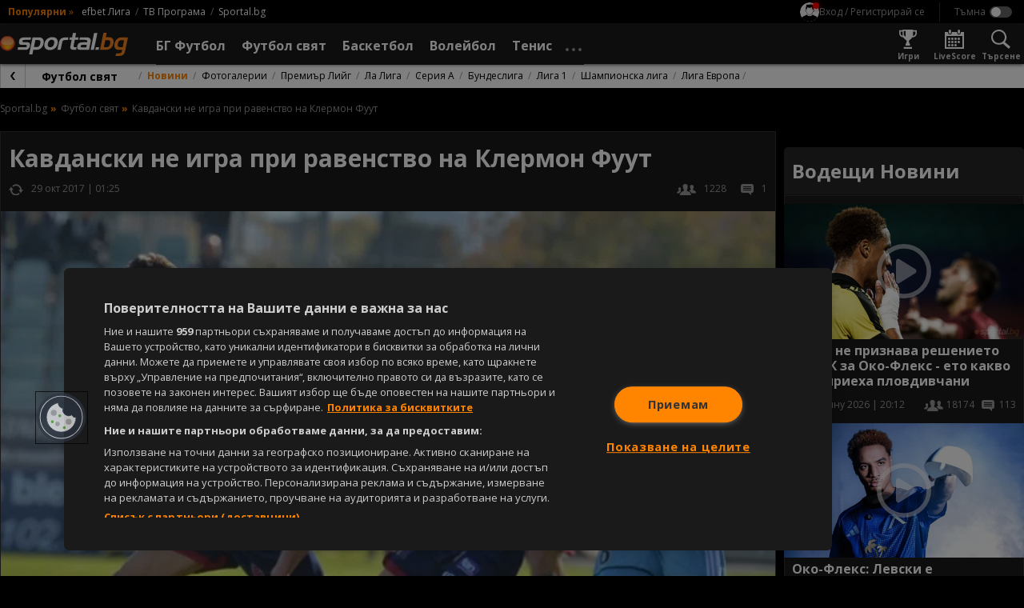

--- FILE ---
content_type: application/javascript; charset=utf-8
request_url: https://lib.wtg-ads.com/publisher/sportal.bg/lib.min.js
body_size: 146744
content:
/*! For license information please see lib.min.js.LICENSE.txt */
!function(){"use strict";function e(){var e=!1;try{function r(e){return void 0!==e&&("function"==typeof window.CustomEvent&&"undefined"==typeof MooTools?new CustomEvent("tcfVersionDefined",{detail:{tcfVersion:e}}):void 0)}!function(){if("function"==typeof window.CustomEvent)return!1;function e(e,t){t=t||{bubbles:!1,cancelable:!1,detail:void 0};var r=document.createEvent("CustomEvent");return r.initCustomEvent(e,t.bubbles,t.cancelable,t.detail),r}e.prototype=window.Event.prototype,window.CustomEvent=e}();var t=setInterval(function(){"function"==typeof __tcfapi&&(clearInterval(t),window.w2g.tcf2=!0,(e=r(2))&&window.dispatchEvent(e)),"function"==typeof __cmp&&(clearInterval(t),(e=r(1))&&window.dispatchEvent(e))},10)}catch(n){console.error("wtg | cmp not found")}}function t(e,t){try{var r=window,n=!1,i=!1;if("function"==typeof window.CustomEvent&&"undefined"==typeof MooTools)var a=new CustomEvent("tcfapiDefined");else(a=document.createEvent("Event")).initEvent("tcfapiDefined",!0,!0);document.addEventListener("tcfapiDefined",function(){if(n)return!1;r.__tcfapi("addEventListener",2,function(n,a){if(i)return!1;a&&(n.gdprApplies?"useractioncomplete"!==n.eventStatus&&"tcloaded"!==n.eventStatus||(e.info("Do IAB Vendors Actions below"),e.info(n),e.info("Google Consent: "+n.vendor.consents[755]),n.vendor.consents[755]?(r.w2g.logger.PersonalizedAds=1,r.w2g.GooglePersonalizedAds=1):(r.w2g.logger.PersonalizedAds=0,r.w2g.GooglePersonalizedAds=0),r.w2g.tcf2=!0,r.w2g.tcString=n.tcString||"",t(),i=!0):(r.w2g.tcf2=!1,r.w2g.gdprOff=!0,r.w2g.tcString=n.tcString||"",t(),i=!0))}),n=!0});var o=setInterval(function(){"function"==typeof __tcfapi&&(clearInterval(o),document.dispatchEvent(a))},10)}catch(e){console.error("Waytogrow | tcfapi not found")}}function r(e,t){var r=!0,n=!1,i="PLN",a=["AUD","BGN","BRL","CAD","CHF","CNY","CZK","DKK","EUR","GBP","HKD","HRK","HUF","IDR","ILS","INR","ISK","JPY","KRW","MXN","MYR","NOK","NZD","PHP","PLN","RON","RUB","SEK","SGD","THB","TRY","USD","ZAR"];if(r=void 0!==e.prebid&&e.prebid.hasOwnProperty("currency")?e.prebid.currency:r,void 0!==e.prebid&&e.prebid.hasOwnProperty("defaultCurrency")&&(i=a.indexOf(e.prebid.defaultCurrency)>=0?e.prebid.defaultCurrency:i),void 0!==e.prebid&&r){var o=function(e,t){var r=new XMLHttpRequest;r.open("GET",e,!0),r.responseType="json",r.onload=function(){var e=r.status;t(200===e?null:e,r.response)},r.send()},s="https://cdn.jsdelivr.net/gh/prebid/currency-file@1/latest.json?date="+(new Date).toISOString().slice(0,10).replace(/-/g,"");n={adServerCurrency:i=function(){var r=i,n=[{PLN:[26225854]},{EUR:[118570770,30678320,18014146,1011785,2813895,15637987,55080094]},{BGN:[194632254,1032625,149508300,157018629,150116058,401112551,26641721,128945922]},{RON:[220073391,177354788]},{HRK:[5501701,1054025]},{TRY:[50004537]},{ZAR:[72803759]}];if(void 0!==e.slots&&"object"==typeof e.slots){var o=e.hasOwnProperty("slots")?e.slots:{};if("undefined"!==o[0]&&"object"==typeof o[0]&&void 0!==o[0].AdUnitName&&o[0].hasOwnProperty("AdUnitName")&&"string"==typeof o[0].AdUnitName){var s=o[0].AdUnitName.split("/",2),d=void 0!==s[1]&&s[1].length>0&&parseInt(s[1]);if(d)for(var c in n)for(var l in n[c])if(a.indexOf(l)>=0&&n[c][l].indexOf(d)>=0)return t.info("Override default currency to: "+l),l}return r}}(),granularityMultiplier:1,conversionRateFile:s};try{var d=new function(e,t){var r=t?sessionStorage:localStorage;return null!=r&&{get:function(t){var n=JSON.parse(r[e]||!1);return t?n[t]:n},set:function(t){return r[e]=JSON.stringify(t||{})},remove:function(){return r.removeItem(e)}}}("wtgRates"),c=!1;if(!function(e){for(var t in e)if(e.hasOwnProperty(t))return!1;return!0}(d))try{c=d.get()}catch(e){t.Prebid("Can't get wtgRates")}if(c){var l=new Date(c.dataAsOf).getTime();Date.now()-3456e5>l&&o(s,function(e,r){if(null!==e)t.Prebid("Can't get wtgCurrencies: ",e);else try{d.set(r),c=r}catch(e){t.Prebid("Can't set wtgRates")}}),"object"==typeof c.conversions&&(n.rates=c.conversions,t.info("Currency rates set."))}else o(s,function(e,r){if(null!==e)t.Prebid("Can't get wtgRates: ",e);else try{d.set(r),c=r}catch(e){t.Prebid("Can't set wtgRates")}})}catch(e){t.Prebid("Can't create wtgRates obj.")}}return n}function n(){var e=function(e,t,r,n,i,a,o,s,d,c,l,p,u,g){this.w=e,this.append=t,this.fn=r,this.action=n,this.cons=i,this.registerAction=["define","display","end"],this.targeting="undefined"!=e.w2g.offCommonTargeting&&e.w2g.offCommonTargeting?{}:{url:e.location.href,host:e.location.hostname,path:e.location.pathname,resolution:e.screen.width.toString()},this.gpt="https://securepubads.g.doubleclick.net/tag/js/gpt.js",this.config=a,this.configSlots=void 0!==a.slots&&a.slots,this.data=[],this.slotsMargin=o,this.slotsPadding=s,this.slotsSticky=d,this.globalTargeting=c,this.targetingByUrl=l,this.slot=p,this.publisherConfigData=u,this.PPIDManager=g};return e.prototype={loadGpt:function(e,t){var r=this||t;if(void 0===r.gpt||!r.gpt)throw new Error("GPT library undefined");(function(){const e=Array.from(document.scripts).some(e=>e.src.includes(r.gpt)),t=void 0!==r.w.googletag,n="function"==typeof r.w.googletag.pubads,i=!!t&&r.w.googletag.apiReady;return e||t&&n&&i})()?e&&e():r.fn.loadScript(r.gpt).onload=function(){r.cons.Dfp("load GPT"),e()}},init:function(e,t){var r=this||t;r.cons.Dfp("init"),r.w.googletag=r.w.googletag||{},googletag.cmd=googletag.cmd||[],void 0===r.w.w2g.GooglePersonalizedAds||r.w.w2g.GooglePersonalizedAds?(googletag.cmd.push(function(){googletag.pubads().setRequestNonPersonalizedAds(0),googletag.pubads().setTargeting("PersonalizedAds","1")}),void 0===r.w.w2g.GooglePersonalizedAds?r.w.w2g.logger.InitPersonalized="undefined":r.w.w2g.logger.InitPersonalized=1):(googletag.cmd.push(function(){googletag.pubads().setRequestNonPersonalizedAds(1),googletag.pubads().setTargeting("PersonalizedAds","0")}),r.w.w2g.logger.InitPersonalized=0);for(var n=0,i=0;i<r.configSlots.length;i++)r.configSlots[i].PBSize&&n++;r.w.w2g.prebidOff||!n||(void 0===r.config.prebid||void 0===r.globalTargeting||void 0===r.globalTargeting().sponsorowane||0!=r.globalTargeting().sponsorowane&&"0"!=r.globalTargeting().sponsorowane&&"false"!=r.globalTargeting().sponsorowane)&&(void 0===r.config.prebid||void 0!==r.globalTargeting)||window.google_DisableInitialLoad||googletag.cmd.push(function(){googletag.pubads().disableInitialLoad()}),e()},define:function(e,t){var r=this||t;r.cons.Dfp("define");var n=r.data.length>0?r.data:r.config,i=function(){};"function"==typeof r.setTargeting&&(i=r.setTargeting);r.define=[],googletag.cmd.push(function(){var t=[],a=0;for(r.cons.Dfp("...define mapping");a<n.length;)if(void 0!==n[a].Mapping){t[a]=googletag.sizeMapping();for(var o=0;o<n[a].Mapping.length;)t[a].addSize(n[a].Mapping[o][0],n[a].Mapping[o][1]),o++;a++}else a++;r.cons.Dfp("...define slots");for(var s=0;s<n.length;){if(void 0!==n[s].display&&"out-of-page"==n[s].display?n[s].define=googletag.defineOutOfPageSlot(n[s].AdUnitName,n[s].AdUnitName).setTargeting("WTG",r.setWtgPermanentTargetingByAdUnit(n[s])).addService(googletag.pubads()):n[s].define=r.define[s]=googletag.defineSlot(n[s].AdUnitName,n[s].Sizes,n[s].AdUnitName).setTargeting("WTG",r.setWtgPermanentTargetingByAdUnit(n[s])).defineSizeMapping(t[s].build()).addService(googletag.pubads()),"function"==typeof window.CustomEvent&&"undefined"==typeof MooTools)var d=new CustomEvent("wtg_"+n[s].AdUnitName);else{d=document.createEvent("Event");eventRunAds.initEvent("wtg_"+n[s].AdUnitName,!0,!0)}window.dispatchEvent(d),s++}if(e(),w2g.infiniteSlots&&void 0!==window.w2g.run)e();else{window.w2g.run=!0,r.fn.test()||i(r),r.slot.isLazyType(n)||googletag.pubads().collapseEmptyDivs(),googletag.pubads().setCentering(!0),googletag.pubads().enableSingleRequest(),googletag.enableServices();var c=[];for(s=0;s<n.length;)void 0===n[s].PBSize&&c.push(n[s].define),s++;c.length>0&&googletag.pubads().refresh(c),e()}})},setPPID:function(e,t){var r=this||t;r.PPIDManager?r.PPIDManager.prototype.runPPIDManager.call(null,r):console.error("PPID missing module"),e()},setTargeting:function(e){e.cons.Dfp("set targeting");var t,r={};if(void 0!==e.targetingByUrl){e.cons.info(e.targetingByUrl);var n=null,i={href:window.location.href,hostname:window.location.hostname,pathname:window.location.pathname,protocol:window.location.protocol},a=i.protocol+"//"+i.hostname+i.pathname,o=e.targetingByUrl;o.patterns.forEach(function(e){var t=Object.keys(e),r=new RegExp(t,"i");null==n&&null!==a.match(r)&&(n=t.map(function(t){return e[t]}))}),t=void 0!==o.key&&o.key.length>0?o.key:"Sekcja",null!=n&&(r[t]=n.toString(),void 0!==r&&e.cons.info(r))}var s=e.config.targeting,d=e.fn.getSessionStorage("wtgtracker",e.w.w2g.trackingEnabled),c={common:e.targeting?e.targeting:{},publisher:void 0!==w2g.targeting?w2g.targeting:{},publisherConfig:void 0!==s?s:{},globalTargeting:e.globalTargeting?e.globalTargeting():{},targetingByUrl:void 0!==r?r:{},tracking:d||{}},l=function(e,t){e=e.replace(/[\[\]]/g,"\\$&");var r=new RegExp("[?&]"+e+"(=([^&#]*)|&|#|$)").exec(t);return r?r[2]?decodeURIComponent(r[2].replace(/\+/g," ")):"":null};for(var p in!1!==l("version",document.URL)&&null!==l("version",document.URL)&&(c.targetingByUrl.version=l("version",document.URL)),e.cons.Dfp("targeting group",c),c){var u=c[p];for(var g in u){var m=u[g];googletag.pubads().setTargeting(g,m)}}},display:function(e,t){var r=this||t;r.cons.Dfp("display slots");for(var n=r.data.length>0?r.data:r.config,i=r.define,a=[],o=[],s=(void 0!==document.body&&null!==document.body&&document.body.clientWidth,[]),d=void 0!==n.sspWithoutCss&&n.sspWithoutCss,c=0,l=0;l<n.length;l++){var p=n[l].AdUnitName,u=document.getElementById(n[l].SlotId),g=r.fn.createElement("div",{id:p}),m=window.navigator.userLanguage||window.navigator.language,f=r.fn.createElement("div",{class:"label label-wtg"});f.setAttribute("style","display:none;"),f.innerHTML=!m||"pl"!=m&&"pl-PL"!=m?f.innerHTML=void 0!==n[l].labelCustomText&&n[l].labelCustomText.length>0?n[l].labelCustomText:"Advertisement":void 0!==n[l].labelCustomText&&n[l].labelCustomText.length>0?n[l].labelCustomText:"Reklama",void 0!==n[l].type&&void 0!==n[l].type.event&&("wtgStickyScrollMobileEvent"==n[l].type.event||"wtgStickyScrollEvent"==n[l].type.event||"wtgVignetteEvent"==n[l].type.event)||"w2g-expand"==n[l].SlotId?s.push(!0):s.push(!1),a[l]="","function"==typeof r.slot.slotStyles&&(a[l]+=r.slot.slotStyles(n[l],r));var b=function(e,t,r,n){var i=0,a=0;void 0!==t.slotsMargin&&(void 0!==t.slotsMargin.left&&null!==t.slotsMargin.left?i=isNaN(parseInt(t.slotsMargin.left))?i:parseInt(t.slotsMargin.left):void 0!==e.slotsMargin&&void 0!==e.slotsMargin.left&&null!==e.slotsMargin.left&&(i=isNaN(parseInt(e.slotsMargin.left))?i:parseInt(e.slotsMargin.left)),void 0!==t.slotsMargin.right&&null!==t.slotsMargin.right?a=isNaN(parseInt(t.slotsMargin.right))?a:parseInt(t.slotsMargin.right):void 0!==e.slotsMargin&&void 0!==e.slotsMargin.right&&null!==e.slotsMargin.right&&(a=isNaN(parseInt(e.slotsMargin.right))?a:parseInt(e.slotsMargin.right))),void 0!==t.slotsPadding&&(void 0!==t.slotsPadding.left&&null!==t.slotsPadding.left?i=isNaN(parseInt(t.slotsPadding.left))?i:i+parseInt(t.slotsPadding.left):void 0!==e.slotsPadding&&void 0!==e.slotsPadding.left&&null!==e.slotsPadding.left&&(i=isNaN(parseInt(e.slotsPadding.left))?i:i+parseInt(e.slotsPadding.left)),void 0!==t.slotsPadding.right&&null!==t.slotsPadding.right?a=isNaN(parseInt(t.slotsPadding.right))?a:a+parseInt(t.slotsPadding.right):void 0!==e.slotsPadding&&void 0!==e.slotsPadding.right&&null!==e.slotsPadding.right&&(a=isNaN(parseInt(e.slotsPadding.right))?a:a+parseInt(e.slotsPadding.right)));var o="";return e.cons.Dfp("adWrapperId",t.SlotId),e.cons.Dfp("adSlotId",n),o+="googletag.cmd.push(function() {",o+="googletag.display('"+n+"');",o+="googletag.pubads().addEventListener('slotRequested', function(event) {",o+="if('"+t.AdUnitName+"' == event.slot.getAdUnitPath()) {",o+="window.dispatchEvent(new CustomEvent('wtgAdUnitsCollect', { detail: {slotId:'"+t.SlotId+"', adUnitName:'"+t.AdUnitName+"', time: new Date().getTime(), event: event, type: 'CREATE' } }));",o+="}});",o+="googletag.pubads().addEventListener('impressionViewable', function(event) {",o+="if('"+t.AdUnitName+"' == event.slot.getAdUnitPath()) {",o+="window.dispatchEvent(new CustomEvent('wtgAdUnitsCollect', { detail: {slotId:'"+t.SlotId+"', adUnitName:'"+t.AdUnitName+"', time: new Date().getTime(), event: event, type: 'VIEW' } }));",o+="}});",o+="googletag.pubads().addEventListener('slotRenderEnded', function(event) {",o+="if('"+t.AdUnitName+"' == event.slot.getAdUnitPath() ) {",o+="window.dispatchEvent(new CustomEvent('wtgAdUnitsCollect', { detail: {slotId:'"+t.SlotId+"', adUnitName:'"+t.AdUnitName+"', time: new Date().getTime(), event: event, type: 'RENDER' } }));",o+="if(!event.isEmpty) {",o+="w2g.cons.info(event);",o+="w2g.cons.info('DFP: "+t.AdUnitName+"'+' - '+ event.size);",o+="w2g.cons.info('Prebid: "+t.AdUnitName+"'+' - '+ event.slot.getTargeting('hb_bidder')[0] +' - '+ event.slot.getTargeting('hb_size')[0]);",o+="if(document.getElementById('"+t.SlotId+"').getElementsByClassName('label-wtg')[0] !== undefined){",o+="document.getElementById('"+t.SlotId+"').getElementsByClassName('label-wtg')[0].style.display = 'block';",o+="}",o+="document.getElementById('"+t.SlotId+"').className += ' "+t.SlotId+"-loaded-w2g';",window.w2g.slotsCss&&!window.w2g.cls&&(o+="var sspWithoutCss = '"+d+"';",o+="if( sspWithoutCss.indexOf(event.slot.getTargeting('hb_bidder')[0]) < 0 ){",o+=r,o+="var sid = 'google_ads_iframe_'+event.slot.getSlotElementId()+'_0';",o+="if(event.size !== undefined && event.size[0] !== undefined && event.size[1] !== undefined && event.size[0] > 1 && event.size[1] > 1) {",o+="document.getElementById('"+t.SlotId+"').style.width = "+i+" + "+a+" + event.size[0]+'px';",o+="document.getElementById('"+t.SlotId+"').style.height = 'auto';",o+="document.getElementById('"+t.SlotId+"').style.minHeight = event.size[1]+'px';",o+="if(document.getElementById(sid) !== null) {",o+="document.getElementById(sid).style.width = event.size[0]+'px';",o+="document.getElementById(sid).style.height = event.size[1]+'px';",o+="}",o+="if(event.size[0] > 336) {",o+="document.getElementById('"+t.SlotId+"').style.marginLeft += 'auto';",o+="document.getElementById('"+t.SlotId+"').style.marginRight += 'auto';",o+="}",o+="} else if(event.slot.getTargeting('hb_size')[0] !== undefined) {",o+="var slotSize = event.slot.getTargeting('hb_size')[0].split('x');",o+="document.getElementById('"+t.SlotId+"').style.width = "+i+" + "+a+" + parseInt(slotSize[0])+'px';",o+="document.getElementById('"+t.SlotId+"').style.height = 'auto';",o+="document.getElementById('"+t.SlotId+"').style.minHeight = slotSize[1]+'px';",o+="document.getElementById(sid).style.width = slotSize[0]+'px';",o+="document.getElementById(sid).style.height = slotSize[1]+'px';",o+="if(slotSize[0] > 336) {",o+="document.getElementById('"+t.SlotId+"').style.marginLeft += 'auto';",o+="document.getElementById('"+t.SlotId+"').style.marginRight += 'auto';",o+="}",o+="}",o+="}"),o+="}",o+="}",o+="});",o+="})"},h=r.fn.createElement("script",{type:"text/javascript"},{createTextNode:b(r,n[l],a[l],p)});void 0!==n[l].delay&&(void 0!==n[l].Handle.selector&&n[l].Handle.selector.length>0&&null===document.querySelector(n[l].Handle.selector)||null===document.getElementById(n[l].SlotId))&&(o[c]={},o[c].data=n[l],o[c].define=i[l],o[c].style=a[l],o[c].slot=u,o[c].label=f,o[c].div=g,o[c].script=h,c++),null!==u&&null!==u.appendChild(g)&&(void 0!==n[l].Handle&&void 0!==n[l].Handle.selector&&n[l].Handle.selector.length>0&&null!==document.querySelector(n[l].Handle.selector)||null!==document.getElementById(n[l].SlotId))&&(void 0===n[l].label||1!=n[l].label&&"object"!=typeof n[l].label||(void 0!==n[l].label.color&&(f.style.color=n[l].label.color),u.appendChild(f)),u.appendChild(g).appendChild(h)),r.cons.Dfp("display slot "+(l+1),n[l].AdUnitName+" label: "+n[l].label)}e()},logger:function(e,t){var r=this||t;if(r.cons.Dfp("logger"),"object"!=typeof r.w.w2g.logger)return googletag.cmd.push(function(){googletag.pubads().setTargeting("logger","no data")}),e(),!1;var n=r.w.w2g.logger,i=1;googletag.cmd.push(function(){for(var e in n)r.cons.Dfp(i+": Log_"+e+" = "+n[e]+";"),googletag.pubads().setTargeting("Log_"+e,n[e].toString()),i++}),e()},setWtgPermanentTargetingByAdUnit:function(e){return e.hasOwnProperty("wtgTargeting")?e.wtgTargeting.toString():"true"},end:function(e,t){(this||t).cons.Dfp("end"),e()},run:function(e,t){var r=this||t;if(r.cons.Dfp("begin"),"object"!=typeof r.config)throw new Error("Publisher config without object");if(void 0===r.config.slots)throw new Error("Publisher config without slots object");r.append.insertStyle(r);for(var n=0,i=0;i<r.config.slots.length;i++)if(r.slot.theme(r.config.slots[i],r.config.slots.filter(function(e){return e.hasOwnProperty("theme")})),!r.slot.isNotStandardType(r.config.slots[i])){var a=document.getElementById(r.config.slots[i].SlotId);null===a&&(r.append.insertSlot(r,r.config.slots[i]),a=document.getElementById(r.config.slots[i].SlotId)),r.w.w2g.delayTest?null!==a&&(r.data[n]=r.config.slots[i],r.w.w2g.standardAdUnits.push(r.data[n]),null!==a&&a.classList.add("w2g"),n++):(null!==a||null===a&&void 0!==r.config.slots[i].delay)&&(r.data[n]=r.config.slots[i],null!==a&&a.classList.add("w2g"),n++)}r.cons.Dfp("get slot config",r.data);var o=[];r.registerAction.forEach(function(e){o.push({object:r,method:r[e]})}),r.fn.execute([o,e])}},e}function i(){var e=function(e,t,r,n,i,a,o,s,d,c,l){this.w=e,this.append=t,this.fn=r,this.action=n,this.cons=i,this.registerAction=["loadPrebidjs","init","bidderSettings","setBuckets","addAdUnits","addQueue","end"],this.config=void 0!==a.prebid&&a.prebid,this.configSlots=void 0!==a.slots&&a.slots,this.buckets=[],this.prebidjs=c+"/prebid/prebid_"+this.config.ver+".js",this.adUnits=[],this.prebidError=!1,this.globalTargeting=o,this.slot=s,this.sendAllBids=d,this.timeout=void 0!==this.config.timeout?this.config.timeout:5e3,this.prebidExternal=l,this.fledge=!!this.config.hasOwnProperty("fledge")&&this.config.fledge,this.fledgeBidders=this.config.hasOwnProperty("fledgeBidders")?this.config.fledgeBidders:[]};return e.prototype={init:function(e,t){var r=this||t,n=r.config;r.cons.Prebid("init",n);n.timeout,n.USD,n.EUR;r.w.pbjs=r.w.pbjs||{},pbjs.que=pbjs.que||[],pbjs.onEvent("auctionEnd",function(){r.w.w2g.auctionEnd=!0,r.cons.Prebid("auctionEnd")}),r.setFledgeConfig(),e()},bidderSettings:function(e,t){var r=this||t,n=r.config,i=r.w.pbjs;i.bidderSettings=n.bidderSettings,r.cons.Prebid("bidder settings",i.bidderSettings),e()},setBuckets:function(e,t){var r=this||t;r.buckets=r.config.customConfigObject,r.cons.Prebid("set buckets",r.buckets),e()},getStandardAdUnits:function(e){var t=this||e;console.log(">",t.config.slots)},addAdUnits:function(e,t){var r=this||t;r.config.slots=r.configSlots;var n=[];if(void 0===r.config.slots)throw new Error("Publisher config without slots object");function i(e,t){return e.every(function(e){return t.indexOf(e)>-1})}for(var a=[],o=0,s=0;s<r.config.slots.length;s++)if(!r.slot.isNotStandardType(r.config.slots[s])||"function"!=typeof e){var d=document.getElementById(r.config.slots[s].SlotId);null==d&&r.config.slots[s].PBSize&&(r.append.insertSlot(r,r.config.slots[s]),d=document.getElementById(r.config.slots[s].SlotId)),(null!==d||null===d&&void 0!==r.config.slots[s].delay)&&r.config.slots[s].PBSize&&(a[o]=r.config.slots[s],o++)}if(a.length<=0)return r.prebidError=!0,"function"==typeof e&&e(),!1;r.cons.Prebid("get slot config",a);var c=a,l=[];for(s=0;s<c.length;){for(o=0;o<c[s].Mapping.length;)l.push(c[s].Mapping[o][0][0]),o++;s++}!function(e,t,r){if((t=e.length)<=0)return!1;for(;r=--t;)for(;r--;)e[t]!==e[r]||e.splice(r,1)}(l),l.sort(function(e,t){return t-e}),r.cons.Prebid("break points",l);s=0;for(var p=void 0!==document.body&&null!==document.body?document.body.clientWidth:1024;s<l.length;){if(p>=l[s]){o=0;for(var u=0;o<c.length;){for(var g=0;g<c[o].Mapping.length;){var m=l[s-1];if(null==m&&(m=1e4),l[s]>=c[o].Mapping[g][0][0]&&c[o].Mapping[g][0][0]<=m&&c[o].PBSize){for(var f=0;f<c[o].PBSize.length;){if(Array.isArray(c[o].Mapping[g][1][0]))for(var b=0;b<c[o].Mapping[g][1].length;)(i(c[o].PBSize[f].BidderSize,c[o].Mapping[g][1][b])||"fluid"==c[o].Mapping[g][1][b]&&i(c[o].PBSize[f].BidderSize,c[o].Mapping[g][1][b]))&&c[o].PBSize[f].BidderSizeSent&&(c[o].hasOwnProperty("mediaTypes")&&c[o].mediaTypes.hasOwnProperty("native")?n[o]=r.adUnits[u]={code:c[o].AdUnitName,mediaTypes:{banner:{sizes:c[o].PBSize[f].BidderSizeSent},native:c[o].mediaTypes.native},bids:c[o].PBSize[f].bids}:n[o]=r.adUnits[u]={code:c[o].AdUnitName,mediaTypes:{banner:{sizes:c[o].PBSize[f].BidderSizeSent}},bids:c[o].PBSize[f].bids},f=c[o].PBSize.length,b=c[o].Mapping[g][1].length,u++),b++;else(i(c[o].PBSize[f].BidderSize,c[o].Mapping[g][1])||"fluid"==c[o].Mapping[g][1]&&i(c[o].PBSize[f].BidderSize,c[o].Mapping[g][1]))&&c[o].PBSize[f].BidderSizeSent&&(c[o].hasOwnProperty("mediaTypes")&&c[o].mediaTypes.hasOwnProperty("native")?n[o]=r.adUnits[u]={code:c[o].AdUnitName,mediaTypes:{banner:{sizes:c[o].PBSize[f].BidderSizeSent},native:c[o].mediaTypes.native},bids:c[o].PBSize[f].bids}:n[o]=r.adUnits[u]={code:c[o].AdUnitName,mediaTypes:{banner:{sizes:c[o].PBSize[f].BidderSizeSent}},bids:c[o].PBSize[f].bids},f=c[o].PBSize.length,u++);f++}g=c[o].Mapping.length}g++}o++}s=l.length}s++}let h=window.pbjs.adUnits,y=[];for(let e=0;e<h.length;e++)void 0!==h[e]&&(y[h[e].code]=!0);for(let e=0;e<n.length;e++)void 0!==n[e]&&y[n[e].code]&&n.splice(e,1);if("function"!=typeof e)return n;e()},sendAdserverRequest:function(){var e=!1;if(pbjs.onEvent("setTargeting",function(){e=!0}),!pbjs.adserverRequestSent){if(window.w2g.delayTest)for(var t=[],r=window.w2g.standardAdUnits,n=0;n<r.length;n++)t.push(r[n].define);pbjs.adserverRequestSent=!0,void 0!==googletag&&googletag.cmd.push(function(){pbjs.que.push(function(){if(pbjs.setTargetingForGPTAsync(),e){if(void 0!==window.w2g.pbjsStop&&window.w2g.pbjsStop)return void console.error("Publisher's prebid timeout");window.w2g.delayTest&&void 0!==t&&t.length>0?googletag.pubads().refresh(t):googletag.pubads().refresh(),window.w2g.pbjsTargeting=!0}else(void 0===window.w2g.onlyPrebid||void 0!==window.w2g.onlyPrebid&&!window.w2g.onlyPrebid)&&(window.w2g.delayTest?googletag.pubads().refresh(t):googletag.pubads().refresh())})})}},addQueue:function(e,t){var r=this||t;if(r.prebidError)return e(),!1;pbjs.que.push(function(){void 0!==r.w.w2g.gdprOff&&r.w.w2g.gdprOff&&!r.w.w2g.isCmp?r.w.pbjs.setConfig({bidderTimeout:r.timeout,priceGranularity:r.buckets,userSync:{iframeEnabled:!0},enableSendAllBids:r.sendAllBids,currency:r.config.currencyConfig}):r.w.w2g.hasOwnProperty("gdprHash")&&(r.w.w2g.gdprHash=r.getGDPRHash())?r.w.pbjs.setConfig({bidderTimeout:r.timeout,priceGranularity:r.buckets,consentManagement:{cmpApi:"static",allowAuctionWithoutConsent:!0,consentData:{getConsentData:{gdprApplies:!0,hasGlobalScope:!1,consentData:r.w.w2g.gdprHash},getVendorConsents:{metadata:r.w.w2g.gdprHash,gdprApplies:!0}}},userSync:{iframeEnabled:!0},enableSendAllBids:r.sendAllBids,currency:r.config.currencyConfig}):(r.w.pbjs.setConfig({bidderTimeout:r.timeout,priceGranularity:r.buckets,userSync:{iframeEnabled:!0},enableSendAllBids:r.sendAllBids,currency:r.config.currencyConfig}),r.w.w2g.tcf2?r.w.pbjs.setConfig({consentManagement:{cmpApi:"iab",timeout:8e3,defaultGdprScope:!0}}):r.w.pbjs.setConfig({consentManagement:{cmpApi:"iab",timeout:8e3,allowAuctionWithoutConsent:!0}})),r.config.schain&&r.w.pbjs.setConfig({schain:r.config.schain}),r.cons.Prebid("set currency config",r.config.currencyConfig),r.cons.Prebid("set price granularity",r.buckets),r.sendAllBids&&r.cons.Prebid("enable send all bids"),pbjs.addAdUnits(r.adUnits),r.cons.Prebid("add ad units",r.buckets),pbjs.requestBids({bidsBackHandler:r.sendAdserverRequest}),r.cons.Prebid("request bids")}),r.cons.Prebid("send adserver request timeout for "+r.timeout/1e3+" sec."),setTimeout(function(){r.sendAdserverRequest()},r.timeout),e()},loadPrebidjs:function(e,t){var r=this||t;if(r.prebidError)return e(),!1;if(void 0===r.prebidjs||!r.prebidjs)throw new Error("Prebid.js library undefined");"function"==typeof r.prebidExternal&&r.prebidExternal(),e()},getGDPRHash:function(e){var t=this||e;return!!(t.w.w2g.hasOwnProperty("gdpr")&&t.w.w2g.gdpr.hasOwnProperty("set")&&t.w.w2g.gdpr.set.hasOwnProperty("hash"))&&t.w.w2g.gdpr.set.hash},end:function(e,t){(this||t).cons.Prebid("end"),e()},run:function(e,t){var r=this||t;r.cons.Prebid("begin");for(var n=0,i=0;i<r.configSlots.length;i++)r.configSlots[i].PBSize&&n++;if(!r.config||!n||void 0!==r.globalTargeting&&void 0!==r.globalTargeting().sponsorowane&&r.globalTargeting().sponsorowane>0)return r.cons.Prebid("off - no setup for publisher"),e(),!1;var a=[];r.registerAction.forEach(function(e){a.push({object:r,method:r[e]})}),r.fn.execute([a,e])},setFledgeConfig:function(){var e=this||object;e.fledge&&e.fledgeBidders&&e.fledgeBidders.length>0&&e.w.pbjs.que.push(function(){e.w.pbjs.setConfig({paapi:{enabled:e.fledge,defaultForSlots:1,gpt:{autoconfig:!1},bidders:e.fledgeBidders}}),e.w.pbjs.setBidderConfig({bidders:e.fledgeBidders,config:{fledgeEnabled:!0,defaultForSlots:1}})})},runFledgeMode:function(){var e=this||object;e.w.pbjs.que.push(function(){e.w.pbjs.setPAAPIConfigForGPT()})}},e}function a(){var e=this.fn.detectMobile(),t=this.configSlot,r=this.fn;function n(e){const t=document.documentElement.clientWidth||window.innerWidth||document.body.clientWidth||1024;let r=function(e){const t=function(e){let t=!0;return e.forEach(function(e){(Array.isArray(e)&&(1===e[0]||"fluid"===e[0])||"string"==typeof e&&"fluid"===e)&&(t=!1)}),t};let r=[];return e.forEach(function(e){const n=e[0][0],i=Array.isArray(e[1][0])?e[1]:[e[1]],a=!!t(i)&&i;r[n]=a}),r}(e);let n=!1;if(r.forEach(function(e,r){t>=r&&(n=e)}),n&&n.length>0){const[e=!1,t=!1]=(i=n,[Math.max(...i.map(function(e){return e[0]})),Math.max(...i.map(function(e){return e[1]}))]);return e&&t?{width:e,height:t}:defaultDimensitons}var i;return null}if(1==e){var i,a,o,s,d,c=t.SlotId,l=Math.random().toString(36).substr(2,9);function p(e){if(null!=document.getElementById("w2g-background-"+l))return!1;if(document.getElementById(c))i=document.getElementById(c);else{if(!(null!=t.Handle&&void 0!==t.Handle.selector&&t.Handle.selector.length>0&&null!==document.querySelector(t.Handle.selector)))return!1;i=document.querySelector(t.Handle.selector)}document.getElementById(c),o=e.createElement("div",{id:c+"-w2g-theme"}),s=e.createElement("div",{id:c+"-theme"}),d=e.createElement("div",{id:"w2g-background-"+l}),i.parentNode.insertBefore(o,i),o.appendChild(s).appendChild(d).appendChild(i);var{width:r,height:p}=n(t.Mapping);s.setAttribute("style",`width: ${r}px; height: ${p+35}px; box-sizing: border-box; margin: 0px auto 20px; text-align: center; transform: none; display: block;`),d.setAttribute("style","pointer-events: auto;"),(a=document.getElementById("w2g-background-"+l)).setAttribute("style","display: flex; justify-content:center; margin: auto;")}function u(e){return!(null==document.getElementById(c)||void 0!==t.Handle&&void 0!==t.Handle.selector&&t.Handle.selector.length>0&&null==document.querySelector(t.Handle.selector))&&(p(r),(e||i.clientHeight)>500?(a.style.position="static",a.style.top="0px",void(a.style.left="0px")):(a.style.position="sticky",void(a.style.top="0")))}googletag.cmd.push(function(){googletag.pubads().addEventListener("slotRenderEnded",function(e){t.AdUnitName==e.slot.getAdUnitPath()&&(null!=o&&(o.classList.add(t.SlotId+"-loaded-w2g"),i.style.margin=""),u(e.size))})}),window.addEventListener("scroll",function(){u()})}}function o(){!function(){if("function"==typeof window.CustomEvent)return!1;function e(e,t){t=t||{bubbles:!1,cancelable:!1,detail:void 0};var r=document.createEvent("CustomEvent");return r.initCustomEvent(e,t.bubbles,t.cancelable,t.detail),r}e.prototype=window.Event.prototype,window.CustomEvent=e}();var e=function(e){this.config=e||{},this.isSendBeaconSupported="navigator"in window&&"sendBeacon"in window.navigator,this.scriptLoadTime=(new Date).getTime(),this.lastSendTime=0,this.activeModules=Array.isArray(this.config.wtgDiagnosticActiveModules)?this.config.wtgDiagnosticActiveModules:[],this.diagnosticConfig={url:"https://wa.wtg-ads.com/pv",runOnDemand:!0,detectorDataCollect:!1,storageKey:"wtgDiagnostic",sendConfig:this.isSendBeaconSupported?{initialDelayMs:12e4,rateMs:9e5,maxAdsEvents:500}:{initialDelayMs:1e4,rateMs:6e4,maxAdsEvents:500}},this.adUnitsInfo=[],this.data=this.getInitialData()||{},this.setListeners(),(window.w2g=window.w2g||{}).diagnosticLoaded=!0,window.dispatchEvent(new CustomEvent("wtgDiagnosticLoaded"))};return e.prototype={send:function(e){return!(!(e=e||this.data||!1)||!this.isValidPage())&&(this.lastSendTime=(new Date).getTime(),e.sendTime=(new Date).getTime()-this.scriptLoadTime,e.user.consent=window.w2g.tcString||"",e.pv.part=e.pv.part+1,e.pv.part>1&&(e.pv.referrer=""),this.sendBeacon(e)||this.sendXMLHttpRequest(e))},checkByteSize:function(e){return new Blob([e]).size},sendBeacon:function(e){if(!this.isSendBeaconSupported)return!1;if(this.checkByteSize(e)>64e3)return console.warn("wtgData is too large to send via beacon."),!1;try{return window.navigator.sendBeacon(this.diagnosticConfig.url,this.asBlob(e)||this.asJson(e))}catch(e){return console.error(e),!1}},sendXMLHttpRequest:function(e){if(!("XMLHttpRequest"in window))return!1;try{const t=new XMLHttpRequest;return t.withCredentials=!0,t.open("POST",this.diagnosticConfig.url,!0),t.setRequestHeader("Content-Type","application/json"),t.timeout=5e3,t.ontimeout=function(){console.warn("wtgDiagnostic: timeout")},t.send(this.asJson(e)),!0}catch(e){return console.error(e),!1}},asJson:function(e){return JSON.stringify(e)},asBlob:function(e){if("Blob"in window)return new Blob([this.asJson(e)],{type:"application/json"})},getUuid:function(){var e,t="";for(e=0;e<32;e+=1)switch(e){case 8:case 20:t+="-",t+=(16*Math.random()|0).toString(16);break;case 12:t+="-",t+="4";break;case 16:t+="-",t+=(4*Math.random()|8).toString(16);break;default:t+=(16*Math.random()|0).toString(16)}return t},getVcmp:function(){var e=this.config.hasOwnProperty("gdpr")&&this.config.gdpr,t=!1;switch(!0){case e.hasOwnProperty("tcf2")&&e.tcf2:t="2";break;case e.hasOwnProperty("ask")&&e.ask:case e.hasOwnProperty("isCmp")&&e.isCmp:case e.hasOwnProperty("delay")&&e.delay:t="1";break;case e.hasOwnProperty("set")&&e.set:t="0"}return t},getInitialData:function(){return{sendTime:0,user:{consent:window.w2g.tcString||"",vcmp:this.getVcmp()},device:{ua:window.navigator.userAgent,h:window.innerHeight||document.documentElement.clientHeight||document.body.clientHeight,w:window.innerWidth||document.documentElement.clientWidth||document.body.clientWidth,sendBeacon:this.isSendBeaconSupported},site:{page:window.location.href},pv:{uuid:this.getUuid()||0,referrer:document.referrer||"",part:0},adUnits:[],customData:{}}},isValidPage:function(){return!this.diagnosticConfig.runOnDemand||(-1!==decodeURIComponent(window.location.search.substring(1)).indexOf("wtgDiagnostic")||!0===this.config.wtgDiagnostic||document.cookie.indexOf("wtgDiagnostic=")>=0||Array.isArray(this.config.diagnosticOnDomains)&&this.config.diagnosticOnDomains.length>0&&-1!==this.config.diagnosticOnDomains.indexOf(window.location.hostname))},isValidAdUnitByType:function(e,t){switch(t){case"CREATE":case"RENDER":case"VIEW":case"RELOAD":case"REFRESH":var r=["type","id","name"];break;default:return!1}return!!function(e,t){return t.every(function(t){return e.hasOwnProperty(t)&&e[t]})}(e,r)},dispatchCollectEvent:function(e,t,r,n){if(e&&t&&t&&n){var i=new CustomEvent("wtgAdUnitsCollect",{detail:{slotId:e,adUnitName:t,event:r,type:n}});window.dispatchEvent(i)}},setAdUnitsListener:function(){var e=this;window.addEventListener("wtgAdUnitsCollect",function(t){var r=(new Date).getTime()-e.scriptLoadTime||0,n=t.detail.time||0,i=t.detail.type||!1,a=t.detail.slotId||!1,o=t.detail.adUnitName||!1,s=t.detail.event||!1,d=t.detail.selector||"",c=t.detail.height||0,l=t.detail.width||0,p=t.detail.targeting||{},u=t.detail.targetingHB||{},g=!1;if(i){for(var m=0;m<e.config.slots.length;m++){var f=e.config.slots[m];f.AdUnitName===o&&void 0!==f.Handle&&void 0!==f.Handle.selector&&f.Handle.selector.length>0&&(d=f.Handle.selector)}if(s){if(s.isEmpty&&(d+="[empty-slot]"),l=s.size&&s.size[0]||0,c=s.size&&s.size[1]||0,l<=1&&void 0!==s.slot.getTargeting("hb_size")[0]){var b=s.slot.getTargeting("hb_size")[0].split("x");l=parseInt(b[0],10),c=parseInt(b[1],10)}var h={},y={};s.slot.getTargetingKeys().forEach(function(e){"adReload"===e&&(g=!0);var t=s.slot.getTargeting(e);-1!==["hb_bidder","hb_format","hb_size","hb_adid","hb_pb"].indexOf(e)?y[e]=Array.isArray(t)?t[0]:t||"":h[e]=t||""}),p=h,u=y}var v={time:r,type:i,id:a,name:o,selector:d,h:c,w:l,hbBidder:u.hb_bidder||"",hbFormat:u.hb_format||"",hbSize:u.hb_size||"",hbAdid:u.hb_adid||"",hbPb:parseFloat(u.hb_pb)||"",genericKV:p||{}};if(e.isValidAdUnitByType(v,i)&&e.data.adUnits.push(v),e.data.adUnits.length>=e.diagnosticConfig.sendConfig.maxAdsEvents&&e.prepareAndSendData(),"RENDER"===i){g&&e.dispatchCollectEvent(a,o,s,"RELOAD");var I=e.getAdUnitsInfoData(o,"lastViewTime")||0;if(I)n-I<3e4&&e.dispatchCollectEvent(a,o,s,"REFRESH")}else"VIEW"===i&&e.setAdUnitsInfoData(o,{lastViewTime:n})}},!1)},setDetectorsListener:function(){if(this.diagnosticConfig.detectorDataCollect){var e=this;window.addEventListener("wtgDiagnosticCollect",function(t){var r=t.detail.type||!1,n=t.detail.customData||!1,i=t.detail.storage||!1;if(r&&"sessionStorage"===i){var a={},o=e.diagnosticConfig.storageKey||!1;if(null===sessionStorage.getItem(o))a[r]=[],a[r].push(n);else{var s=sessionStorage.getItem(o);s&&(a=JSON.parse(e.decrypt(s)))[r].push(n)}var d=e.encrypt(JSON.stringify(a));sessionStorage.setItem(o,d)}},!1)}},setAdUnitsInfoData:function(e,t){e&&t&&(void 0===this.adUnitsInfo[e]&&(this.adUnitsInfo[e]={}),Object.assign(this.adUnitsInfo[e],t))},getAdUnitsInfoData:function(e,t){if(e&&t)return void 0!==this.adUnitsInfo[e]&&this.adUnitsInfo[e][t]},appendDataFromStorage:function(){const e=sessionStorage.getItem(this.diagnosticConfig.storageKey);if(e)var t=JSON.parse(this.decrypt(e));var r=t||{};Object.keys(r).length>0&&Object.assign(this.data.customData,r)},prepareAndSendData:function(){this.diagnosticConfig.detectorDataCollect&&this.appendDataFromStorage(),(this.data.adUnits.length>0||this.data.customData.length>0)&&this.send(this.data)&&this.clearAdUnitsData()},visibilityChangeListener:function(){var e=this;document.addEventListener("visibilitychange",function(){"hidden"===document.visibilityState&&e.prepareAndSendData()})},unloadListener:function(){var e=this,t=function(){e.prepareAndSendData()};"onpagehide"in self?window.addEventListener("pagehide",t):window.addEventListener("unload",t)},encrypt:function(e,t){t=t||3;for(var r="",n=0;n<e.length;n++){var i=e.charCodeAt(n);i>=65&&i<=90?i=(i-65+t)%26+65:i>=97&&i<=122&&(i=(i-97+t)%26+97),r+=String.fromCharCode(i)}return r},decrypt:function(e,t){return t=t||3,this.encrypt(e,26-t)},setSendTimer:function(){var e=this;window.setInterval(function(){((new Date).getTime()-e.lastSendTime||0)>=e.diagnosticConfig.sendConfig.rateMs&&e.prepareAndSendData()},e.diagnosticConfig.sendConfig.rateMs)},setSpaListener:function(){var e=this,t=window.location.href;new MutationObserver(function(r){window.location.href!==t&&(t=window.location.href,e.prepareAndSendData(),e.data=e.getInitialData()||{},e.scriptLoadTime=(new Date).getTime(),e.lastSendTime=!1,e.adUnitsInfo=[],e.send())}).observe(document,{subtree:!0,childList:!0})},setListeners:function(){window.diagnosticLoaded||(-1!==this.activeModules.indexOf("Ads")&&this.setAdUnitsListener(),this.visibilityChangeListener(),this.unloadListener(),this.setSendTimer(),this.setSpaListener(),this.setDetectorsListener())},clearAdUnitsData:function(){this.data.adUnits=[],this.data.customData={},sessionStorage.removeItem(this.diagnosticConfig.storageKey)}},e}function s(){if(window.pbjs&&window.pbjs.libLoaded)try{window.pbjs.getConfig("debug")&&console.warn("Attempted to load a copy of Prebid.js that clashes with the existing 'pbjs' instance. Load aborted.")}catch(e){}else(()=>{var e,t={70433:(e,t,r)=>{function n(e,t,r,n,i){for(t=t.split?t.split("."):t,n=0;n<t.length;n++)e=e?e[t[n]]:i;return e===i?r:e}r.d(t,{A:()=>n})},68128:e=>{s.SYNC=1,s.ASYNC=2,s.QUEUE=4;var t="fun-hooks",r=Object.freeze({useProxy:!0,ready:0}),n=new WeakMap,i="2,1,0"===[1].reduce(function(e,t,r){return[e,t,r]},2).toString()?Array.prototype.reduce:function(e,t){var r,n=Object(this),i=n.length>>>0,a=0;if(t)r=t;else{for(;a<i&&!(a in n);)a++;r=n[a++]}for(;a<i;)a in n&&(r=e(r,n[a],a,n)),a++;return r};function a(e,t){return Array.prototype.slice.call(e,t)}var o=Object.assign||function(e){return i.call(a(arguments,1),function(e,t){return t&&Object.keys(t).forEach(function(r){e[r]=t[r]}),e},e)};function s(e){var d,c={},l=[];function p(e,t){return"function"==typeof e?f.call(null,"sync",e,t):"string"==typeof e&&"function"==typeof t?f.apply(null,arguments):"object"==typeof e?u.apply(null,arguments):void 0}function u(e,t,r){var n=!0;void 0===t&&(t=Object.getOwnPropertyNames(e),n=!1);var i={},a=["constructor"];do{(t=t.filter(function(t){return!("function"!=typeof e[t]||-1!==a.indexOf(t)||t.match(/^_/))})).forEach(function(t){var n=t.split(":"),a=n[0],o=n[1]||"sync";if(!i[a]){var s=e[a];i[a]=e[a]=f(o,s,r?[r,a]:void 0)}}),e=Object.getPrototypeOf(e)}while(n&&e);return i}function g(e){var r=Array.isArray(e)?e:e.split(".");return i.call(r,function(n,i,a){var o=n[i],s=!1;return o||(a===r.length-1?(d||l.push(function(){s||console.warn(t+": referenced '"+e+"' but it was never created")}),n[i]=m(function(e){n[i]=e,s=!0})):n[i]={})},c)}function m(e){var t=[],r=[],i=function(){},a={before:function(e,r){return d.call(this,t,"before",e,r)},after:function(e,t){return d.call(this,r,"after",e,t)},getHooks:function(e){var n=t.concat(r);"object"==typeof e&&(n=n.filter(function(t){return Object.keys(e).every(function(r){return t[r]===e[r]})}));try{o(n,{remove:function(){return n.forEach(function(e){e.remove()}),this}})}catch(e){console.error("error adding `remove` to array, did you modify Array.prototype?")}return n},removeAll:function(){return this.getHooks().remove()}},s={install:function(n,a,o){this.type=n,i=o,o(t,r),e&&e(a)}};return n.set(a.after,s),a;function d(e,n,a,o){var s={hook:a,type:n,priority:o||10,remove:function(){var n=e.indexOf(s);-1!==n&&(e.splice(n,1),i(t,r))}};return e.push(s),e.sort(function(e,t){return t.priority-e.priority}),i(t,r),this}}function f(r,i,c){var p=i.after&&n.get(i.after);if(p){if(p.type!==r)throw t+": recreated hookable with different type";return i}var u,f,b=c?g(c):m(),h={get:function(e,t){return b[t]||Reflect.get.apply(Reflect,arguments)}};return d||l.push(y),e.useProxy&&"function"==typeof Proxy&&Proxy.revocable?f=new Proxy(i,h):(f=function(){return h.apply?h.apply(i,this,a(arguments)):i.apply(this,arguments)},o(f,b)),n.get(f.after).install(r,f,function(e,t){var n,i=[];function o(e){i.push(e.hook)}e.length||t.length?(e.forEach(o),n=i.push(void 0)-1,t.forEach(o),u=function(e,t,o){var s,d=0,c="async"===r&&"function"==typeof o[o.length-1]&&o.pop();function l(e){"sync"===r?s=e:c&&c.apply(null,arguments)}function p(e){if(i[d]){var n=a(arguments);return p.bail=l,n.unshift(p),i[d++].apply(t,n)}"sync"===r?s=e:c&&c.apply(null,arguments)}return i[n]=function(){var n=a(arguments,1);"async"===r&&c&&(delete p.bail,n.push(p));var i=e.apply(t,n);"sync"===r&&p(i)},p.apply(null,o),s}):u=void 0,y()}),f;function y(){!d&&("sync"!==r||e.ready&s.SYNC)&&("async"!==r||e.ready&s.ASYNC)?"sync"!==r&&e.ready&s.QUEUE?h.apply=function(){var e=arguments;l.push(function(){f.apply(e[1],e[2])})}:h.apply=function(){throw t+": hooked function not ready"}:h.apply=u}}return(e=o({},r,e)).ready?p.ready=function(){d=!0,function(e){for(var t;t=e.shift();)t()}(l)}:d=!0,p.get=g,p}e.exports=s},63172:(e,t,r)=>{function n(e,t,r){t.split&&(t=t.split("."));for(var n,i,a=0,o=t.length,s=e;a<o&&"__proto__"!==(i=t[a++])&&"constructor"!==i&&"prototype"!==i;)s=s[i]=a===o?r:typeof(n=s[i])==typeof t?n:0*t[a]!=0||~(""+t[a]).indexOf(".")?{}:[]}r.d(t,{J:()=>n})},45751:(e,t,r)=>{function n(e){var t,r,i;if(Array.isArray(e)){for(r=Array(t=e.length);t--;)r[t]=(i=e[t])&&"object"==typeof i?n(i):i;return r}if("[object Object]"===Object.prototype.toString.call(e)){for(t in r={},e)"__proto__"===t?Object.defineProperty(r,t,{value:n(e[t]),configurable:!0,enumerable:!0,writable:!0}):r[t]=(i=e[t])&&"object"==typeof i?n(i):i;return r}return e}r.d(t,{Q:()=>n})}},r={};function n(e){var i=r[e];if(void 0!==i)return i.exports;var a=r[e]={exports:{}};return t[e].call(a.exports,a,a.exports,n),a.exports}n.m=t,e=[],n.O=(t,r,i,a)=>{if(!r){var o=1/0;for(l=0;l<e.length;l++){r=e[l][0],i=e[l][1],a=e[l][2];for(var s=!0,d=0;d<r.length;d++)(!1&a||o>=a)&&Object.keys(n.O).every(e=>n.O[e](r[d]))?r.splice(d--,1):(s=!1,a<o&&(o=a));if(s){e.splice(l--,1);var c=i();void 0!==c&&(t=c)}}return t}a=a||0;for(var l=e.length;l>0&&e[l-1][2]>a;l--)e[l]=e[l-1];e[l]=[r,i,a]},n.n=e=>{var t=e&&e.__esModule?()=>e.default:()=>e;return n.d(t,{a:t}),t},n.d=(e,t)=>{for(var r in t)n.o(t,r)&&!n.o(e,r)&&Object.defineProperty(e,r,{enumerable:!0,get:t[r]})},n.g=function(){if("object"==typeof globalThis)return globalThis;try{return this||new Function("return this")()}catch(e){if("object"==typeof window)return window}}(),n.o=(e,t)=>Object.prototype.hasOwnProperty.call(e,t),n.r=e=>{"undefined"!=typeof Symbol&&Symbol.toStringTag&&Object.defineProperty(e,Symbol.toStringTag,{value:"Module"}),Object.defineProperty(e,"__esModule",{value:!0})},(()=>{var e={39673:0};n.O.j=t=>0===e[t];var t=(t,r)=>{var i,a,o=r[0],s=r[1],d=r[2],c=0;if(o.some(t=>0!==e[t])){for(i in s)n.o(s,i)&&(n.m[i]=s[i]);if(d)var l=d(n)}for(t&&t(r);c<o.length;c++)a=o[c],n.o(e,a)&&e[a]&&e[a][0](),e[a]=0;return n.O(l)},r=self.pbjsChunk=self.pbjsChunk||[];r.forEach(t.bind(null,0)),r.push=t.bind(null,r.push.bind(r))})();var i=n.O(void 0,[60802,51085],()=>n(42627));i=n.O(i)})(),(self.pbjsChunk=self.pbjsChunk||[]).push([[60802],{95789:(e,t,r)=>{r.d(t,{A4:()=>c,J7:()=>l,Pg:()=>p});var n=r(41580),i=r(91069),a=r(70433),o=r(15901);const s=(0,r(7873).m)(),d="outstream";function c(e){const{url:t,config:r,id:c,callback:l,loaded:p,adUnitCode:u,renderNow:g}=e;this.url=t,this.config=r,this.handlers={},this.id=c,this.renderNow=g,this.loaded=p,this.cmd=[],this.push=e=>{"function"==typeof e?this.loaded?e.call():this.cmd.push(e):(0,i.logError)("Commands given to Renderer.push must be wrapped in a function")},this.callback=l||(()=>{this.loaded=!0,this.process()}),this.render=function(){const e=arguments,r=()=>{this._render?this._render.apply(this,e):(0,i.logWarn)("No render function was provided, please use .setRender on the renderer")};!function(e){const t=s.adUnits,r=(0,o.I6)(t,t=>t.code===e);if(!r)return!1;const n=(0,a.A)(r,"renderer"),i=!!(n&&n.url&&n.render),d=(0,a.A)(r,"mediaTypes.video.renderer"),c=!!(d&&d.url&&d.render);return!!(i&&!0!==n.backupOnly||c&&!0!==d.backupOnly)}(u)?g?r():(this.cmd.unshift(r),(0,n.R)(t,d,this.callback,this.documentContext)):((0,i.logWarn)(`External Js not loaded by Renderer since renderer url and callback is already defined on adUnit ${u}`),r())}.bind(this)}function l(e){return!(!e||!e.url&&!e.renderNow)}function p(e,t,r){let n=null;e.config&&e.config.documentResolver&&(n=e.config.documentResolver(t,document,r)),n||(n=document),e.documentContext=n,e.render(t,e.documentContext)}c.install=function(e){let{url:t,config:r,id:n,callback:i,loaded:a,adUnitCode:o,renderNow:s}=e;return new c({url:t,config:r,id:n,callback:i,loaded:a,adUnitCode:o,renderNow:s})},c.prototype.getConfig=function(){return this.config},c.prototype.setRender=function(e){this._render=e},c.prototype.setEventHandlers=function(e){this.handlers=e},c.prototype.handleVideoEvent=function(e){let{id:t,eventName:r}=e;"function"==typeof this.handlers[r]&&this.handlers[r](),(0,i.logMessage)(`Prebid Renderer event for id ${t} type ${r}`)},c.prototype.process=function(){for(;this.cmd.length>0;)try{this.cmd.shift().call()}catch(e){(0,i.logError)("Error processing Renderer command: ",e)}}},76811:(e,t,r)=>{r.d(t,{DL:()=>l,Ml:()=>i,Ue:()=>n,VJ:()=>u,hE:()=>p,hq:()=>c,mo:()=>d,qX:()=>a,uc:()=>s,yl:()=>o});const n="accessDevice",i="syncUser",a="enrichUfpd",o="enrichEids",s="fetchBids",d="reportAnalytics",c="transmitEids",l="transmitUfpd",p="transmitPreciseGeo",u="transmitTid"},83441:(e,t,r)=>{r.d(t,{s:()=>i});var n=r(11445);const i=(0,r(2604).ZI)(e=>n.Ay.resolveAlias(e))},45569:(e,t,r)=>{r.d(t,{Tn:()=>s,fW:()=>a,tW:()=>i,tp:()=>n,zu:()=>o});const n="prebid",i="bidder",a="userId",o="rtd",s="analytics"},2604:(e,t,r)=>{r.d(t,{Dk:()=>o,Ii:()=>a,TQ:()=>g,U3:()=>f,XG:()=>l,ZI:()=>m,Zw:()=>c,bt:()=>p,e3:()=>u,iK:()=>s,q7:()=>d});var n=r(45569),i=r(16833);const a="component",o=a+"Type",s=a+"Name",d="adapterCode",c="storageType",l="configName",p="syncType",u="syncUrl",g="_config";function m(e){return function(t,r,i){const c={[o]:t,[s]:r,[a]:`${t}.${r}`};return t===n.tW&&(c[d]=e(r)),f(Object.assign(c,i))}}const f=(0,i.A_)("sync",e=>e)},3066:(e,t,r)=>{r.d(t,{$V:()=>g,$p:()=>b,Vx:()=>d,ZP:()=>f,l7:()=>s,nl:()=>p,p4:()=>m,uD:()=>u});var n=r(70433),i=r(43272),a=r(95139),o=r(76811);const s=["data","ext.data","yob","gender","keywords","kwarray","id","buyeruid","customdata"].map(e=>`user.${e}`).concat("device.ext.cdep"),d=["user.eids","user.ext.eids"],c=["user.geo.lat","user.geo.lon","device.geo.lat","device.geo.lon"];function l(e){return Object.assign({get(){},run(e,t,r,n,i){const a=r&&r[n];if(g(a)&&i()){const e=this.get(a);void 0===e?delete r[n]:r[n]=e}}},e)}function p(e){return e.forEach(e=>{e.paths=e.paths.map(e=>{const t=e.split("."),r=t.pop();return[t.length>0?t.join("."):null,r]})}),function(t,r){const i=[];for(var a=arguments.length,o=new Array(a>2?a-2:0),s=2;s<a;s++)o[s-2]=arguments[s];const d=u(t,...o);return e.forEach(e=>{if(!1!==t[e.name])for(const[a,o]of e.paths){const s=null==a?r:(0,n.A)(r,a);if(i.push(e.run(r,a,s,o,d.bind(null,e))),!1===t[e.name])return}}),i.filter(e=>null!=e)}}function u(e){for(var t=arguments.length,r=new Array(t>1?t-1:0),n=1;n<t;n++)r[n-1]=arguments[n];return function(t){return e.hasOwnProperty(t.name)||(e[t.name]=!!t.applies(...r)),e[t.name]}}function g(e){return null!=e&&("object"!=typeof e||Object.keys(e).length>0)}function m(e){let t=arguments.length>1&&void 0!==arguments[1]?arguments[1]:a.io;return function(r){return!t(e,r)}}function f(){let e=arguments.length>0&&void 0!==arguments[0]?arguments[0]:a.io;return[{name:o.DL,paths:s,applies:m(o.DL,e)},{name:o.hq,paths:d,applies:m(o.hq,e)},{name:o.hE,paths:c,applies:m(o.hE,e),get:e=>Math.round(100*(e+Number.EPSILON))/100},{name:o.VJ,paths:["source.tid"],applies:m(o.VJ,e)}].map(l)}const b=function(){let e=arguments.length>0&&void 0!==arguments[0]?arguments[0]:a.io;const t=p(f(e)),r=p(function(){let e=arguments.length>0&&void 0!==arguments[0]?arguments[0]:a.io;return[{name:o.hq,paths:["userId","userIdAsEids"],applies:m(o.hq,e)},{name:o.VJ,paths:["ortb2Imp.ext.tid"],applies:m(o.VJ,e)}].map(l)}(e));return function(e){const n={};return{ortb2:r=>(t(n,r,e),r),bidRequest:t=>(r(n,t,e),t)}}}();(0,a.qB)(o.VJ,"enableTIDs config",()=>{if(!i.$W.getConfig("enableTIDs"))return{allow:!1,reason:"TIDs are disabled"}})},95139:(e,t,r)=>{r.d(t,{io:()=>o,qB:()=>a});var n=r(91069),i=r(2604);const[a,o]=function(){let e=arguments.length>0&&void 0!==arguments[0]?arguments[0]:(0,n.prefixLog)("Activity control:");const t={};function r(e){return t[e]=t[e]||[]}function a(t,r,n,a){let o;try{o=n(a)}catch(n){e.logError(`Exception in rule ${r} for '${t}'`,n),o={allow:!1,reason:n}}return o&&Object.assign({activity:t,name:r,component:a[i.Ii]},o)}const o={};function s(t){let{activity:r,name:n,allow:i,reason:a,component:s}=t;const d=`${n} ${i?"allowed":"denied"} '${r}' for '${s}'${a?":":""}`,c=o.hasOwnProperty(d);if(c&&clearTimeout(o[d]),o[d]=setTimeout(()=>delete o[d],1e3),!c){const t=[d];a&&t.push(a),(i?e.logInfo:e.logWarn).apply(e,t)}}return[function(e,t,n){let i=arguments.length>3&&void 0!==arguments[3]?arguments[3]:10;const a=r(e),o=a.findIndex(e=>{let[t]=e;return i<t}),s=[i,t,n];return a.splice(o<0?a.length:o,0,s),function(){const e=a.indexOf(s);e>=0&&a.splice(e,1)}},function(e,t){let n,i;for(const[o,d,c]of r(e)){if(n!==o&&i)break;n=o;const r=a(e,d,c,t);if(r){if(!r.allow)return s(r),!1;i=r}}return i&&s(i),!0}]}()},29075:(e,t,r)=>{r.d(t,{$A:()=>w,BS:()=>B,Uc:()=>_,XO:()=>D,_0:()=>x,bw:()=>k,n6:()=>A,vW:()=>C,vd:()=>O});var n=r(91069),i=r(70433),a=r(75023),o=r(78969),s=r(43272),d=r(95789),c=r(71371),l=r(67314),p=r(46031),u=r(16833),g=r(12449),m=r(25555),f=r(11445);const{AD_RENDER_FAILED:b,AD_RENDER_SUCCEEDED:h,STALE_RENDER:y,BID_WON:v}=o.qY,{EXCEPTION:I}=o.as,w=(0,u.A_)("sync",function(e){return(arguments.length>2&&void 0!==arguments[2]?arguments[2]:m.k.resolve()).then(t=>t??l.n.findBidByAdId(e)).catch(()=>{})}),A=(0,u.A_)("sync",function(e){a.emit(v,e),l.n.addWinningBid(e)});function E(e){let{reason:t,message:r,bid:i,id:o}=e;const s={reason:t,message:r};i&&(s.bid=i,s.adId=i.adId),o&&(s.adId=o),(0,n.logError)(`Error rendering ad (id: ${o}): ${r}`),a.emit(b,s)}function S(e){let{doc:t,bid:r,id:n}=e;const i={doc:t};r&&(i.bid=r),n&&(i.adId=n),f.Ay.callAdRenderSucceededBidder(r.adapterCode||r.bidder,r),a.emit(h,i)}function _(e,t){switch(e.event){case o.qY.AD_RENDER_FAILED:E({bid:t,id:t.adId,reason:e.info.reason,message:e.info.message});break;case o.qY.AD_RENDER_SUCCEEDED:S({doc:null,bid:t,id:t.adId});break;default:(0,n.logError)(`Received event request for unsupported event: '${e.event}' (adId: '${t.adId}')`)}}function C(e,t,r){let{resizeFn:n,fireTrackers:i=g.vO}=r;"resizeNativeHeight"===e.action?n(e.width,e.height):i(e,t)}const T={[o.nl.EVENT]:_};T[o.nl.NATIVE]=C;const O=(0,u.A_)("sync",function(e,t){const{ad:r,adUrl:i,cpm:a,originalCpm:o,width:s,height:d}=e,c={AUCTION_PRICE:o||a,CLICKTHROUGH:t?.clickUrl||""};return{ad:(0,n.replaceMacros)(r,c),adUrl:(0,n.replaceMacros)(i,c),width:s,height:d}}),x=(0,u.A_)("sync",function(e){let{renderFn:t,resizeFn:r,bidResponse:n,options:i}=e;if(n.mediaType===c.G_)return void E({reason:o.as.PREVENT_WRITING_ON_MAIN_DOCUMENT,message:"Cannot render video ad",bid:n,id:n.adId});const a=O(n,i);t(Object.assign({adId:n.adId},a));const{width:s,height:d}=a;null!=(s??d)&&r(s,d)});function k(e){let{renderFn:t,resizeFn:r,adId:d,options:c,bidResponse:l,doc:p}=e;if(null!=l){if(l.status!==o.tl.RENDERED||((0,n.logWarn)(`Ad id ${d} has been rendered before`),a.emit(y,l),!(0,i.A)(s.$W.getConfig("auctionOptions"),"suppressStaleRender"))){try{x({renderFn:t,resizeFn:r,bidResponse:l,options:c,doc:p})}catch(e){E({reason:o.as.EXCEPTION,message:e.message,id:d,bid:l})}A(l)}}else E({reason:o.as.CANNOT_FIND_AD,message:`Cannot find ad '${d}'`,id:d})}function B(e,t,r){let i;function a(e,r){E(Object.assign({id:t,bid:i},{reason:e,message:r}))}function s(t,r){e.defaultView&&e.defaultView.frameElement&&(t&&(e.defaultView.frameElement.width=t),r&&(e.defaultView.frameElement.height=r))}const d=(c={resizeFn:s},function(e,t,r){T.hasOwnProperty(e)&&T[e](t,r,c)});var c;function l(t){t.ad?(e.write(t.ad),e.close(),S({doc:e,bid:i,adId:i.adId})):(0,p.H)(i).then(r=>r(t,{sendMessage:(e,t)=>d(e,t,i),mkFrame:n.createIframe},e.defaultView)).then(()=>S({doc:e,bid:i,adId:i.adId}),e=>{a(e?.reason||o.as.EXCEPTION,e?.message),e?.stack&&(0,n.logError)(e)});const r=document.createComment(`Creative ${i.creativeId} served by ${i.bidder} Prebid.js Header Bidding`);(0,n.insertElement)(r,e,"html")}try{t&&e?e!==document||(0,n.inIframe)()?w(t).then(n=>{i=n,k({renderFn:l,resizeFn:s,adId:t,options:{clickUrl:r?.clickThrough},bidResponse:n,doc:e})}):a(o.as.PREVENT_WRITING_ON_MAIN_DOCUMENT,"renderAd was prevented from writing to the main document."):a(o.as.MISSING_DOC_OR_ADID,"missing "+(t?"doc":"adId"))}catch(e){a(I,e.message)}}function D(){if(!window.frames[o.IY])if(document.body){const e=(0,n.createInvisibleIframe)();e.name=o.IY,document.body.appendChild(e)}else window.requestAnimationFrame(D)}x.before(function(e,t){const{bidResponse:r,doc:n}=t;(0,d.J7)(r.renderer)?((0,d.Pg)(r.renderer,r,n),S({doc:n,bid:r,id:r.adId}),e.bail()):e(t)},100)},10201:(e,t,r)=>{r.d(t,{U:()=>o});var n=r(7873),i=r(91069);const a=(0,n.m)();function o(e,t){a.adServers=a.adServers||{},a.adServers[e]=a.adServers[e]||{},Object.keys(t).forEach(r=>{a.adServers[e][r]?(0,i.logWarn)(`Attempting to add an already registered function property ${r} for AdServer ${e}.`):a.adServers[e][r]=t[r]})}},69759:(e,t,r)=>{function n(e){var t=e;return{callBids:function(){},setBidderCode:function(e){t=e},getBidderCode:function(){return t}}}r.d(t,{A:()=>n})},11445:(e,t,r)=>{r.d(t,{S1:()=>O,Ay:()=>L,tS:()=>N,pX:()=>$,Mf:()=>M,K5:()=>j,Gs:()=>q});var n=r(91069),i=r(70433),a=r(12449),o=r(57377),s=r(68044),d=r(43272),c=r(16833),l=r(15901);let p={};function u(e,t,r){let n=function(e,t){let r=p[e]=p[e]||{bidders:{}};return t?r.bidders[t]=r.bidders[t]||{}:r}(e,r);return n[t]=(n[t]||0)+1,n[t]}function g(e){return(0,i.A)(p,`${e}.requestsCounter`)||0}function m(e,t){return(0,i.A)(p,`${e}.bidders.${t}.requestsCounter`)||0}function f(e,t){return(0,i.A)(p,`${e}.bidders.${t}.winsCounter`)||0}var b=r(27934),h=r(16916),y=r(75023),v=r(78969),I=r(16894),w=r(67314),A=r(45569),E=r(95139),S=r(76811),_=r(2604),C=r(3066);const T="pbsBidAdapter",O={CLIENT:"client",SERVER:"server"},x={isAllowed:E.io,redact:C.$p};let k={},B=k.bidderRegistry={},D=k.aliasRegistry={},z=[];d.$W.getConfig("s2sConfig",e=>{e&&e.s2sConfig&&(z=(0,n.isArray)(e.s2sConfig)?e.s2sConfig:[e.s2sConfig])});var U={};const P=(0,_.ZI)(e=>k.resolveAlias(e));function j(e){return P(A.tp,T,{[_.XG]:e.configName})}const R=(0,c.A_)("sync",function(e){let{bidderCode:t,auctionId:r,bidderRequestId:a,adUnits:o,src:s,metrics:d}=e;return o.reduce((e,o)=>{const c=o.bids.filter(e=>e.bidder===t);return null==t&&0===c.length&&null!=o.s2sBid&&c.push({bidder:null}),e.push(c.reduce((e,c)=>{const l=null==(c=Object.assign({},c,{ortb2Imp:(0,n.mergeDeep)({},o.ortb2Imp,c.ortb2Imp)},(0,n.getDefinedParams)(o,["nativeParams","nativeOrtbRequest","mediaType","renderer"]))).mediaTypes?o.mediaTypes:c.mediaTypes;return(0,n.isValidMediaTypes)(l)?c=Object.assign({},c,{mediaTypes:l}):(0,n.logError)(`mediaTypes is not correctly configured for adunit ${o.code}`),"client"===s&&function(e,t){u(e,"requestsCounter",t)}(o.code,t),e.push(Object.assign({},c,{adUnitCode:o.code,transactionId:o.transactionId,adUnitId:o.adUnitId,sizes:(0,i.A)(l,"banner.sizes")||(0,i.A)(l,"video.playerSize")||[],bidId:c.bid_id||(0,n.getUniqueIdentifierStr)(),bidderRequestId:a,auctionId:r,src:s,metrics:d,bidRequestsCount:g(o.code),bidderRequestsCount:m(o.code,c.bidder),bidderWinsCount:f(o.code,c.bidder)})),e},[])),e},[]).reduce(n.flatten,[]).filter(e=>""!==e)},"getBids"),N=(0,c.A_)("sync",function(e,t){let{getS2SBidders:r=$}=arguments.length>2&&void 0!==arguments[2]?arguments[2]:{};if(null==t)return e;{const n=r(t);return e.filter(e=>n.has(e.bidder))}},"filterBidsForAdUnit"),q=(0,c.A_)("sync",(e,t)=>e,"setupAdUnitMediaTypes");function $(e){(0,n.isArray)(e)||(e=[e]);const t=new Set([null]);return e.filter(e=>e&&e.enabled).flatMap(e=>e.bidders).forEach(e=>t.add(e)),t}const M=(0,c.A_)("sync",function(e,t){let{getS2SBidders:r=$}=arguments.length>2&&void 0!==arguments[2]?arguments[2]:{};const i=r(t);return(0,n.getBidderCodes)(e).reduce((e,t)=>(e[i.has(t)?O.SERVER:O.CLIENT].push(t),e),{[O.CLIENT]:[],[O.SERVER]:[]})},"partitionBidders");function V(e,t){const r=B[e],n=r?.getSpec&&r.getSpec();if(n&&n[t]&&"function"==typeof n[t])return[n,n[t]]}function W(e,t,r,i){try{(0,n.logInfo)(`Invoking ${e}.${t}`);for(var a=arguments.length,o=new Array(a>4?a-4:0),s=4;s<a;s++)o[s-4]=arguments[s];d.$W.runWithBidder(e,i.bind(r,...o))}catch(r){(0,n.logWarn)(`Error calling ${t} of ${e}`)}}function G(e,t,r){if(r?.src!==v.RW.SRC){const n=V(e,t);null!=n&&W(e,t,...n,r)}}k.makeBidRequests=(0,c.A_)("sync",function(e,t,r,i,o){let s=arguments.length>5&&void 0!==arguments[5]?arguments[5]:{},c=arguments.length>6?arguments[6]:void 0;c=(0,I.BO)(c),y.emit(v.qY.BEFORE_REQUEST_BIDS,e),(0,a.nk)(e),e.forEach(e=>{(0,n.isPlainObject)(e.mediaTypes)||(e.mediaTypes={}),e.bids=e.bids.filter(e=>!e.bidder||x.isAllowed(S.uc,P(A.tW,e.bidder))),u(e.code,"requestsCounter")}),e=q(e,o);let{[O.CLIENT]:p,[O.SERVER]:g}=M(e,z);d.$W.getConfig("bidderSequence")===d.Ov&&(p=(0,n.shuffle)(p));const m=(0,b.EN)();let f=[];const w=s.global||{},E=s.bidder||{};function _(e,t){const i=x.redact(null!=t?t:P(A.tW,e.bidderCode)),a=Object.freeze(i.ortb2((0,n.mergeDeep)({source:{tid:r}},w,E[e.bidderCode])));return e.ortb2=a,e.bids=e.bids.map(e=>(e.ortb2=a,i.bidRequest(e))),e}z.forEach(i=>{const a=j(i);if(i&&i.enabled&&x.isAllowed(S.uc,a)){let{adUnits:o,hasModuleBids:s}=function(e,t){let r=(0,n.deepClone)(e),i=!1;return r.forEach(e=>{const r=e.bids.filter(e=>e.module===T&&e.params?.configName===t.configName);1===r.length?(e.s2sBid=r[0],i=!0,e.ortb2Imp=(0,n.mergeDeep)({},e.s2sBid.ortb2Imp,e.ortb2Imp)):r.length>1&&(0,n.logWarn)('Multiple "module" bids for the same s2s configuration; all will be ignored',r),e.bids=N(e.bids,t).map(e=>(e.bid_id=(0,n.getUniqueIdentifierStr)(),e))}),r=r.filter(e=>0!==e.bids.length||null!=e.s2sBid),{adUnits:r,hasModuleBids:i}}(e,i),d=(0,n.generateUUID)();(0===g.length&&s?[null]:g).forEach(e=>{const s=(0,n.getUniqueIdentifierStr)(),l=c.fork(),p=_({bidderCode:e,auctionId:r,bidderRequestId:s,uniquePbsTid:d,bids:R({bidderCode:e,auctionId:r,bidderRequestId:s,adUnits:(0,n.deepClone)(o),src:v.RW.SRC,metrics:l}),auctionStart:t,timeout:i.timeout,src:v.RW.SRC,refererInfo:m,metrics:l},a);0!==p.bids.length&&f.push(p)}),o.forEach(e=>{let t=e.bids.filter(e=>(0,l.I6)(f,t=>(0,l.I6)(t.bids,t=>t.bidId===e.bid_id)));e.bids=t}),f.forEach(e=>{void 0===e.adUnitsS2SCopy&&(e.adUnitsS2SCopy=o.filter(e=>e.bids.length>0||null!=e.s2sBid))})}});let C=function(e){let t=(0,n.deepClone)(e);return t.forEach(e=>{e.bids=N(e.bids,null)}),t=t.filter(e=>0!==e.bids.length),t}(e);return p.forEach(e=>{const a=(0,n.getUniqueIdentifierStr)(),s=c.fork(),d=_({bidderCode:e,auctionId:r,bidderRequestId:a,bids:R({bidderCode:e,auctionId:r,bidderRequestId:a,adUnits:(0,n.deepClone)(C),labels:o,src:"client",metrics:s}),auctionStart:t,timeout:i,refererInfo:m,metrics:s}),l=B[e];l||(0,n.logError)(`Trying to make a request for bidder that does not exist: ${e}`),l&&d.bids&&0!==d.bids.length&&f.push(d)}),f.forEach(e=>{h.mW.getConsentData()&&(e.gdprConsent=h.mW.getConsentData()),h.t6.getConsentData()&&(e.uspConsent=h.t6.getConsentData()),h.ad.getConsentData()&&(e.gppConsent=h.ad.getConsentData())}),f},"makeBidRequests"),k.callBids=function(e,t,r,i,a,o,c){let l=arguments.length>7&&void 0!==arguments[7]?arguments[7]:{};if(!t.length)return void(0,n.logWarn)("callBids executed with no bidRequests.  Were they filtered by labels or sizing?");let[p,u]=t.reduce((e,t)=>(e[Number(void 0!==t.src&&t.src===v.RW.SRC)].push(t),e),[[],[]]);var g=[];u.forEach(e=>{for(var t=-1,r=0;r<g.length;++r)if(e.uniquePbsTid===g[r].uniquePbsTid){t=r;break}t<=-1&&g.push(e)});let m=0;z.forEach(e=>{if(e&&g[m]&&$(e).has(g[m].bidderCode)){const t=(0,s.g4)(o,a?{request:a.request.bind(null,"s2s"),done:a.done}:void 0);let d=e.bidders;const p=B[e.adapter];let f=g[m].uniquePbsTid,b=g[m].adUnitsS2SCopy,h=u.filter(e=>e.uniquePbsTid===f);if(p){let a={ad_units:b,s2sConfig:e,ortb2Fragments:l,requestBidsTimeout:o};if(a.ad_units.length){let e=h.map(e=>(e.start=(0,n.timestamp)(),function(t){t||c(e.bidderRequestId),i.apply(e,arguments)}));const o=(0,n.getBidderCodes)(a.ad_units).filter(e=>d.includes(e));(0,n.logMessage)(`CALLING S2S HEADER BIDDERS ==== ${o.length>0?o.join(", "):'No bidder specified, using "ortb2Imp" definition(s) only'}`),h.forEach(e=>{y.emit(v.qY.BID_REQUESTED,{...e,tid:e.auctionId})}),p.callBids(a,u,r,t=>e.forEach(e=>e(t)),t)}}else(0,n.logError)("missing "+e.adapter);m++}}),p.forEach(e=>{e.start=(0,n.timestamp)();const t=B[e.bidderCode];d.$W.runWithBidder(e.bidderCode,()=>{(0,n.logMessage)("CALLING BIDDER"),y.emit(v.qY.BID_REQUESTED,e)});let l=(0,s.g4)(o,a?{request:a.request.bind(null,e.bidderCode),done:a.done}:void 0);const p=i.bind(e);try{d.$W.runWithBidder(e.bidderCode,t.callBids.bind(t,e,r,p,l,()=>c(e.bidderRequestId),d.$W.callbackWithBidder(e.bidderCode)))}catch(t){(0,n.logError)(`${e.bidderCode} Bid Adapter emitted an uncaught error when parsing their bidRequest`,{e:t,bidRequest:e}),p()}})},k.videoAdapters=[],k.registerBidAdapter=function(e,t){let{supportedMediaTypes:r=[]}=arguments.length>2&&void 0!==arguments[2]?arguments[2]:{};e&&t?"function"==typeof e.callBids?(B[t]=e,h.o2.register(A.tW,t,e.getSpec?.().gvlid),(0,l.mK)(r,"video")&&k.videoAdapters.push(t),(0,l.mK)(r,"native")&&a.mT.push(t)):(0,n.logError)("Bidder adaptor error for bidder code: "+t+"bidder must implement a callBids() function"):(0,n.logError)("bidAdapter or bidderCode not specified")},k.aliasBidAdapter=function(e,t,r){if(void 0===B[t]){let i=B[e];if(void 0===i){const r=[];z.forEach(n=>{if(n.bidders&&n.bidders.length){const i=n&&n.bidders;n&&(0,l.mK)(i,t)?D[t]=e:r.push(e)}}),r.forEach(e=>{(0,n.logError)('bidderCode "'+e+'" is not an existing bidder.',"adapterManager.aliasBidAdapter")})}else try{let s,d=function(e){let t=[];return(0,l.mK)(k.videoAdapters,e)&&t.push("video"),(0,l.mK)(a.mT,e)&&t.push("native"),t}(e);if(i.constructor.prototype!=Object.prototype)s=new i.constructor,s.setBidderCode(t);else{let a=i.getSpec(),d=r&&r.gvlid;null!=a.gvlid&&null==d&&(0,n.logWarn)(`Alias '${t}' will NOT re-use the GVL ID of the original adapter ('${a.code}', gvlid: ${a.gvlid}). Functionality that requires TCF consent may not work as expected.`);let c=r&&r.skipPbsAliasing;s=(0,o.xb)(Object.assign({},a,{code:t,gvlid:d,skipPbsAliasing:c})),D[t]=e}k.registerBidAdapter(s,t,{supportedMediaTypes:d})}catch(t){(0,n.logError)(e+" bidder does not currently support aliasing.","adapterManager.aliasBidAdapter")}}else(0,n.logMessage)('alias name "'+t+'" has been already specified.')},k.resolveAlias=function(e){let t,r=e;for(;D[r]&&(!t||!t.has(r));)r=D[r],(t=t||new Set).add(r);return r},k.registerAnalyticsAdapter=function(e){let{adapter:t,code:r,gvlid:i}=e;t&&r?"function"==typeof t.enableAnalytics?(t.code=r,U[r]={adapter:t,gvlid:i},h.o2.register(A.Tn,r,i)):(0,n.logError)(`Prebid Error: Analytics adaptor error for analytics "${r}"\n        analytics adapter must implement an enableAnalytics() function`):(0,n.logError)("Prebid Error: analyticsAdapter or analyticsCode not specified")},k.enableAnalytics=function(e){(0,n.isArray)(e)||(e=[e]),e.forEach(e=>{const t=U[e.provider];t&&t.adapter?x.isAllowed(S.mo,P(A.Tn,e.provider,{[_.TQ]:e}))&&t.adapter.enableAnalytics(e):(0,n.logError)(`Prebid Error: no analytics adapter found in registry for '${e.provider}'.`)})},k.getBidAdapter=function(e){return B[e]},k.getAnalyticsAdapter=function(e){return U[e]},k.callTimedOutBidders=function(e,t,r){t=t.map(t=>(t.params=(0,n.getUserConfiguredParams)(e,t.adUnitCode,t.bidder),t.timeout=r,t)),t=(0,n.groupBy)(t,"bidder"),Object.keys(t).forEach(e=>{G(e,"onTimeout",t[e])})},k.callBidWonBidder=function(e,t,r){t.params=(0,n.getUserConfiguredParams)(r,t.adUnitCode,t.bidder),u(t.adUnitCode,"winsCounter",t.bidder),G(e,"onBidWon",t)},k.callBidBillableBidder=function(e){G(e.bidder,"onBidBillable",e)},k.callSetTargetingBidder=function(e,t){G(e,"onSetTargeting",t)},k.callBidViewableBidder=function(e,t){G(e,"onBidViewable",t)},k.callBidderError=function(e,t,r){G(e,"onBidderError",{error:t,bidderRequest:r})},k.callAdRenderSucceededBidder=function(e,t){G(e,"onAdRenderSucceeded",t)},k.callDataDeletionRequest=(0,c.A_)("sync",function(){for(var e=arguments.length,t=new Array(e),r=0;r<e;r++)t[r]=arguments[r];const i="onDataDeletionRequest";Object.keys(B).filter(e=>!D.hasOwnProperty(e)).forEach(e=>{const r=V(e,i);if(null!=r){const n=w.n.getBidsRequested().filter(t=>function(e){const t=new Set;for(;D.hasOwnProperty(e)&&!t.has(e);)t.add(e),e=D[e];return e}(t.bidderCode)===e);W(e,i,...r,n,...t)}}),Object.entries(U).forEach(e=>{let[r,a]=e;const o=a?.adapter?.[i];if("function"==typeof o)try{o.apply(a.adapter,t)}catch(e){(0,n.logError)(`error calling ${i} of ${r}`,e)}})});const L=k},57377:(e,t,r)=>{r.d(t,{JN:()=>x,a$:()=>S,fn:()=>k,xb:()=>_});var n=r(69759),i=r(11445),a=r(43272),o=r(93597),s=r(38230),d=r(12449),c=r(63895),l=r(78969),p=r(75023),u=r(15901),g=r(91069),m=r(16833),f=r(67314),b=r(12693),h=r(16894),y=r(95139),v=r(83441),I=r(45569),w=r(76811);const A=["cpm","ttl","creativeId","netRevenue","currency"],E=["auctionId","transactionId"];function S(e){const t=Array.isArray(e.supportedMediaTypes)?{supportedMediaTypes:e.supportedMediaTypes}:void 0;function r(e){const r=_(e);i.Ay.registerBidAdapter(r,e.code,t)}r(e),Array.isArray(e.aliases)&&e.aliases.forEach(t=>{let n,a,o=t;(0,g.isPlainObject)(t)&&(o=t.code,n=t.gvlid,a=t.skipPbsAliasing),i.Ay.aliasRegistry[o]=e.code,r(Object.assign({},e,{code:o,gvlid:n,skipPbsAliasing:a}))})}function _(e){return Object.assign(new n.A(e.code),{getSpec:function(){return Object.freeze(Object.assign({},e))},registerSyncs:t,callBids:function(r,n,s,d,c,u){if(!Array.isArray(r.bids))return;const m=function(e){if((0,y.io)(w.VJ,(0,v.s)(I.tW,e)))return{bidRequest:e=>e,bidderRequest:e=>e};function t(e,t,r){return E.includes(t)?null:Reflect.get(e,t,r)}function r(e,t){const r=new Proxy(e,t);return Object.entries(e).filter(e=>{let[t,r]=e;return"function"==typeof r}).forEach(t=>{let[n,i]=t;return r[n]=i.bind(e)}),r}const n=(0,g.memoize)(e=>r(e,{get:t}),e=>e.bidId);return{bidRequest:n,bidderRequest:e=>r(e,{get:(r,i,a)=>"bids"===i?e.bids.map(n):t(r,i,a)})}}(r.bidderCode),f={},A=[];function S(){s(),a.$W.runWithBidder(e.code,()=>{p.emit(l.qY.BIDDER_DONE,r),t(A,r.gdprConsent,r.uspConsent,r.gppConsent)})}const _=B(r).measureTime("validate",()=>r.bids.filter(t=>function(t){return!!e.isBidRequestValid(t)||((0,g.logWarn)(`Invalid bid sent to bidder ${e.code}: ${JSON.stringify(t)}`),!1)}(m.bidRequest(t))));if(0===_.length)return void S();const C={};_.forEach(e=>{C[e.bidId]=e,e.adUnitCode||(e.adUnitCode=e.placementCode)}),T(e,_.map(m.bidRequest),m.bidderRequest(r),d,u,{onRequest:e=>p.emit(l.qY.BEFORE_BIDDER_HTTP,r,e),onResponse:t=>{c(e.code),A.push(t)},onPaapi:e=>{const t=C[e.bidId];t?x(t,e):(0,g.logWarn)("Received fledge auction configuration for an unknown bidId",e)},onError:(t,n)=>{n.timedOut||c(e.code),i.Ay.callBidderError(e.code,n,r),p.emit(l.qY.BIDDER_ERROR,{error:n,bidderRequest:r}),(0,g.logError)(`Server call for ${e.code} failed: ${t} ${n.status}. Continuing without bids.`)},onBid:t=>{const r=C[t.requestId];if(r){if(t.adapterCode=r.bidder,function(e,t){let r=b.u.get(t,"allowAlternateBidderCodes")||!1,n=b.u.get(t,"allowedAlternateBidderCodes");return!!(e&&t&&t!==e&&(n=(0,g.isArray)(n)?n.map(e=>e.trim().toLowerCase()).filter(e=>!!e).filter(g.uniques):n,!r||(0,g.isArray)(n)&&"*"!==n[0]&&!n.includes(e)))}(t.bidderCode,r.bidder))return(0,g.logWarn)(`${t.bidderCode} is not a registered partner or known bidder of ${r.bidder}, hence continuing without bid. If you wish to support this bidder, please mark allowAlternateBidderCodes as true in bidderSettings.`),void n.reject(r.adUnitCode,t,l.Tf.BIDDER_DISALLOWED);t.originalCpm=t.cpm,t.originalCurrency=t.currency,t.meta=t.meta||Object.assign({},t[r.bidder]);const e=Object.assign((0,o.O)(l.XQ.GOOD,r),t,(0,g.pick)(r,E));!function(e,t){const r=(0,h.BO)(t.metrics);r.checkpoint("addBidResponse"),f[e]=!0,r.measureTime("addBidResponse.validate",()=>k(e,t))?n(e,t):n.reject(e,t,l.Tf.INVALID)}(r.adUnitCode,e)}else(0,g.logWarn)(`Bidder ${e.code} made bid for unknown request ID: ${t.requestId}. Ignoring.`),n.reject(null,t,l.Tf.INVALID_REQUEST_ID)},onCompletion:S})}});function t(t,r,n,i){O(e,t,r,n,i)}}const C=["bids","paapi"],T=(0,m.A_)("sync",function(e,t,r,n,i,a){let{onRequest:o,onResponse:s,onPaapi:d,onError:c,onBid:l,onCompletion:p}=a;const u=B(r);p=u.startTiming("total").stopBefore(p);let m=u.measureTime("buildRequests",()=>e.buildRequests(t,r));if(!m||0===m.length)return void p();Array.isArray(m)||(m=[m]);const f=(0,g.delayExecution)(p,m.length);m.forEach(t=>{const r=u.fork();function a(e){null!=e&&(e.metrics=r.fork().renameWith()),l(e)}const p=i(function(n,i){h();try{n=JSON.parse(n)}catch(e){}n={body:n,headers:{get:i.getResponseHeader.bind(i)}},s(n);try{n=r.measureTime("interpretResponse",()=>e.interpretResponse(n,t))}catch(t){return(0,g.logError)(`Bidder ${e.code} failed to interpret the server's response. Continuing without bids`,null,t),void f()}let o,c;n&&!Object.keys(n).some(e=>!C.includes(e))?(o=n.bids,c=n.paapi):o=n,(0,g.isArray)(c)&&c.forEach(d),o&&((0,g.isArray)(o)?o.forEach(a):a(o)),f()}),m=i(function(e,t){h(),c(e,t),f()});o(t);const h=r.startTiming("net");function A(r){const n=t.options;return Object.assign(r,n,{browsingTopics:!(n?.hasOwnProperty("browsingTopics")&&!n.browsingTopics)&&(b.u.get(e.code,"topicsHeader")??!0)&&(0,y.io)(w.DL,(0,v.s)(I.tW,e.code))})}switch(t.method){case"GET":n(`${t.url}${function(e){return e?`?${"object"==typeof e?(0,g.parseQueryStringParameters)(e):e}`:""}(t.data)}`,{success:p,error:m},void 0,A({method:"GET",withCredentials:!0}));break;case"POST":n(t.url,{success:p,error:m},"string"==typeof t.data?t.data:JSON.stringify(t.data),A({method:"POST",contentType:"text/plain",withCredentials:!0}));break;default:(0,g.logWarn)(`Skipping invalid request from ${e.code}. Request type ${t.type} must be GET or POST`),f()}})},"processBidderRequests"),O=(0,m.A_)("async",function(e,t,r,n,o){const d=a.$W.getConfig("userSync.aliasSyncEnabled");if(e.getUserSyncs&&(d||!i.Ay.aliasRegistry[e.code])){let i=a.$W.getConfig("userSync.filterSettings"),d=e.getUserSyncs({iframeEnabled:!(!i||!i.iframe&&!i.all),pixelEnabled:!(!i||!i.image&&!i.all)},t,r,n,o);d&&(Array.isArray(d)||(d=[d]),d.forEach(t=>{s.zt.registerSync(t.type,e.code,t.url)}),s.zt.bidderDone(e.code))}},"registerSyncs"),x=(0,m.A_)("sync",(e,t)=>{},"addPaapiConfig");function k(e,t){let{index:r=f.n.index}=arguments.length>2&&void 0!==arguments[2]?arguments[2]:{};function n(e){return`Invalid bid from ${t.bidderCode}. Ignoring bid: ${e}`}return e?t?function(){let e=Object.keys(t);return A.every(r=>(0,u.mK)(e,r)&&!(0,u.mK)([void 0,null],t[r]))}()?"native"!==t.mediaType||(0,d.Bm)(t,{index:r})?"video"!==t.mediaType||(0,c.vk)(t,{index:r})?!("banner"===t.mediaType&&!function(e,t){let{index:r=f.n.index}=arguments.length>2&&void 0!==arguments[2]?arguments[2]:{};if((t.width||0===parseInt(t.width,10))&&(t.height||0===parseInt(t.height,10)))return t.width=parseInt(t.width,10),t.height=parseInt(t.height,10),!0;const n=r.getBidRequest(t),i=r.getMediaTypes(t),a=n&&n.sizes||i&&i.banner&&i.banner.sizes,o=(0,g.parseSizesInput)(a);if(1===o.length){const[e,r]=o[0].split("x");return t.width=parseInt(e,10),t.height=parseInt(r,10),!0}return!1}(e,t,{index:r})&&((0,g.logError)(n("Banner bids require a width and height")),1)):((0,g.logError)(n("Video bid does not have required vastUrl or renderer property")),!1):((0,g.logError)(n("Native bid missing some required properties.")),!1):((0,g.logError)(n(`Bidder ${t.bidderCode} is missing required params. Check http://prebid.org/dev-docs/bidder-adapter-1.html for list of params.`)),!1):((0,g.logWarn)(`Some adapter tried to add an undefined bid for ${e}.`),!1):((0,g.logWarn)("No adUnitCode was supplied to addBidResponse."),!1)}function B(e){return(0,h.BO)(e.metrics).renameWith(t=>[`adapter.client.${t}`,`adapters.client.${e.bidderCode}.${t}`])}},41580:(e,t,r)=>{r.d(t,{R:()=>s});var n=r(15901),i=r(91069);const a=new WeakMap,o=["debugging","outstream","improvedigital","showheroes-bs","aaxBlockmeter","adagio","adloox","akamaidap","arcspan","airgrid","browsi","brandmetrics","clean.io","confiant","contxtful","hadron","mediafilter","medianet","azerionedge","a1Media","geoedge","qortex","dynamicAdBoost","51Degrees","symitridap","wurfl","justtag","tncId","ftrackId","id5"];function s(e,t,r,s,d){if(!t||!e)return void(0,i.logError)("cannot load external script without url and moduleCode");if(!(0,n.mK)(o,t))return void(0,i.logError)(`${t} not whitelisted for loading external JavaScript`);s||(s=document);const c=u(s,e);if(c)return r&&"function"==typeof r&&(c.loaded?r():c.callbacks.push(r)),c.tag;const l=a.get(s)||{},p={loaded:!1,tag:null,callbacks:[]};return l[e]=p,a.set(s,l),r&&"function"==typeof r&&p.callbacks.push(r),(0,i.logWarn)(`module ${t} is loading external JavaScript`),function(t,r,n,a){n||(n=document);var o=n.createElement("script");o.type="text/javascript",o.async=!0;const s=u(n,e);return s&&(s.tag=o),o.readyState?o.onreadystatechange=function(){"loaded"!==o.readyState&&"complete"!==o.readyState||(o.onreadystatechange=null,r())}:o.onload=function(){r()},o.src=t,a&&(0,i.setScriptAttributes)(o,a),(0,i.insertElement)(o,n),o}(e,function(){p.loaded=!0;try{for(let e=0;e<p.callbacks.length;e++)p.callbacks[e]()}catch(e){(0,i.logError)("Error executing callback","adloader.js:loadExternalScript",e)}},s,d);function u(e,t){const r=a.get(e);return r&&r[t]?r[t]:null}}},51692:(e,t,r)=>{r.d(t,{Q:()=>n});const n=(0,r(16833).A_)("sync",()=>{})},68044:(e,t,r)=>{r.d(t,{RD:()=>g,Rz:()=>u,g4:()=>p,hd:()=>m});var n=r(43272),i=r(91069);const a={fetch:window.fetch.bind(window),makeRequest:(e,t)=>new Request(e,t),timeout(e,t){const r=new AbortController;let n=setTimeout(()=>{r.abort(),(0,i.logError)(`Request timeout after ${e}ms`,t),n=null},e);return{signal:r.signal,done(){n&&clearTimeout(n)}}}},o="GET",s="POST",d="Content-Type";function c(){let e=arguments.length>0&&void 0!==arguments[0]?arguments[0]:3e3,{request:t,done:r}=arguments.length>1&&void 0!==arguments[1]?arguments[1]:{},i=(t,r)=>{let i;null==e||null!=r?.signal||n.$W.getConfig("disableAjaxTimeout")||(i=a.timeout(e,t),r=Object.assign({signal:i.signal},r));let o=a.fetch(t,r);return null!=i?.done&&(o=o.finally(i.done)),o};return null==t&&null==r||(i=(e=>function(n,i){const a=new URL(null==n?.url?n:n.url,document.location).origin;let o=e(n,i);return t&&t(a),r&&(o=o.finally(()=>r(a))),o})(i)),i}function l(e,t){let{status:r,statusText:n="",headers:a,url:o}=e,s=0;function c(e){if(0===s)try{s=(new DOMParser).parseFromString(t,a?.get(d)?.split(";")?.[0])}catch(t){s=null,e&&e(t)}return s}return{readyState:XMLHttpRequest.DONE,status:r,statusText:n,responseText:t,response:t,responseType:"",responseURL:o,get responseXML(){return c(i.logError)},getResponseHeader:e=>a?.has(e)?a.get(e):null,toJSON(){return Object.assign({responseXML:c()},this)},timedOut:!1}}function p(){let e=arguments.length>0&&void 0!==arguments[0]?arguments[0]:3e3,{request:t,done:r}=arguments.length>1&&void 0!==arguments[1]?arguments[1]:{};const n=c(e,{request:t,done:r});return function(e,t,r){!function(e,t){const{success:r,error:n}="object"==typeof t&&null!=t?t:{success:"function"==typeof t?t:()=>null,error:(e,t)=>(0,i.logError)("Network error",e,t)};e.then(e=>e.text().then(t=>[e,t])).then(e=>{let[t,i]=e;const a=l(t,i);t.ok||304===t.status?r(i,a):n(t.statusText,a)},e=>n("",Object.assign(l({status:0},""),{reason:e,timedOut:"AbortError"===e?.name})))}(n(function(e,t){let r=arguments.length>2&&void 0!==arguments[2]?arguments[2]:{};const n=r.method||(t?s:o);if(n===o&&t){const n=(0,i.parseUrl)(e,r);Object.assign(n.search,t),e=(0,i.buildUrl)(n)}const c=new Headers(r.customHeaders);c.set(d,r.contentType||"text/plain");const l={method:n,headers:c};return n!==o&&t&&(l.body=t),r.withCredentials&&(l.credentials="include"),r.browsingTopics&&isSecureContext&&(l.browsingTopics=!0),r.keepalive&&(l.keepalive=!0),a.makeRequest(e,l)}(e,r,arguments.length>3&&void 0!==arguments[3]?arguments[3]:{})),t)}}function u(e,t){return!(!window.navigator||!window.navigator.sendBeacon)&&window.navigator.sendBeacon(e,t)}const g=p(),m=c()},81657:(e,t,r)=>{r.d(t,{AA:()=>C,HN:()=>K,UZ:()=>T,ZV:()=>V,mO:()=>M,mX:()=>z,sR:()=>U,v8:()=>N,w1:()=>j});var n=r(91069),i=r(70433),a=r(86833),o=r(12449),s=r(68693),d=r(95789),c=r(43272),l=r(38230),p=r(16833),u=r(15901),g=r(63895),m=r(71371),f=r(67314),b=r(12693),h=r(75023),y=r(11445),v=r(78969),I=r(25555),w=r(16894),A=r(57176),E=r(7873);const{syncUsers:S}=l.zt,_="started",C="inProgress",T="completed";h.on(v.qY.BID_ADJUSTMENT,function(e){!function(e){let t=(0,A.y)(e.cpm,e);t>=0&&(e.cpm=t)}(e)});const O=4,x={},k={},B=[],D=(0,E.m)();function z(e){let{adUnits:t,adUnitCodes:r,callback:s,cbTimeout:l,labels:p,auctionId:b,ortb2Fragments:A,metrics:E}=e;E=(0,w.BO)(E);const z=t,M=p,V=r,W=b||(0,n.generateUUID)(),G=l,L=new Set,F=(0,I.v)();let H,K,J,X,Q=[],Z=s,ee=[],te=[],re=[],ne=[],ie=[];function ae(){return{auctionId:W,timestamp:H,auctionEnd:K,auctionStatus:X,adUnits:z,adUnitCodes:V,labels:M,bidderRequests:ee,noBids:re,bidsReceived:te,bidsRejected:Q,winningBids:ne,timeout:G,metrics:E,seatNonBids:ie}}function oe(e){if(e?h.emit(v.qY.AUCTION_TIMEOUT,ae()):clearTimeout(J),void 0===K){let r=[];e&&((0,n.logMessage)(`Auction ${W} timedOut`),r=ee.filter(e=>!L.has(e.bidderRequestId)).flatMap(e=>e.bids),r.length&&h.emit(v.qY.BID_TIMEOUT,r)),X=T,K=Date.now(),E.checkpoint("auctionEnd"),E.timeBetween("requestBids","auctionEnd","requestBids.total"),E.timeBetween("callBids","auctionEnd","requestBids.callBids"),F.resolve(),h.emit(v.qY.AUCTION_END,ae()),R(z,function(){try{if(null!=Z){const t=te.filter(e=>V.includes(e.adUnitCode)).reduce(Y,{});Z.apply(D,[t,e,W]),Z=null}}catch(e){(0,n.logError)("Error executing bidsBackHandler",null,e)}finally{r.length&&y.Ay.callTimedOutBidders(t,r,G);let e=c.$W.getConfig("userSync")||{};e.enableOverride||S(e.syncDelay)}})}}function se(){c.$W.resetBidder(),(0,n.logInfo)(`Bids Received for Auction with id: ${W}`,te),X=T,oe(!1)}function de(e){L.add(e)}function ce(e){e.forEach(e=>{var t;t=e,ee=ee.concat(t)});let t={},r={bidRequests:e,run:()=>{J=setTimeout(()=>oe(!0),G),X=C,h.emit(v.qY.AUCTION_INIT,ae());let r=function(e,t){let{index:r=f.n.index}=arguments.length>2&&void 0!==arguments[2]?arguments[2]:{},s=0,l=!1,p=new Set,b={};function y(){s--,l&&0===s&&e()}function w(e,t,r){return b[t.requestId]=!0,function(e,t){let{index:r=f.n.index}=arguments.length>2&&void 0!==arguments[2]?arguments[2]:{};const i=r.getBidderRequest(e),a=r.getAdUnit(e),o=i&&i.start||e.requestTimestamp;Object.assign(e,{responseTimestamp:e.responseTimestamp||(0,n.timestamp)(),requestTimestamp:e.requestTimestamp||o,cpm:parseFloat(e.cpm)||0,bidder:e.bidder||e.bidderCode,adUnitCode:t}),null!=a?.ttlBuffer&&(e.ttlBuffer=a.ttlBuffer),e.timeToRespond=e.responseTimestamp-e.requestTimestamp}(t,e),s++,r(y)}function A(e,s){w(e,s,e=>{let l=function(e){let{index:t=f.n.index}=arguments.length>1&&void 0!==arguments[1]?arguments[1]:{};h.emit(v.qY.BID_ADJUSTMENT,e);const r=t.getBidRequest(e)?.renderer||t.getAdUnit(e).renderer,n=e.mediaType,i=t.getMediaTypes(e),o=i&&i[n];var s=o&&o.renderer,l=null;s&&s.url&&s.render&&(!0!==s.backupOnly||!e.renderer)?l=s:r&&r.url&&r.render&&(!0!==r.backupOnly||!e.renderer)&&(l=r),l&&(e.renderer=d.A4.install({url:l.url,config:l.options}),e.renderer.setRender(l.render));const p=$(e.mediaType,i,c.$W.getConfig("mediaTypePriceGranularity")),u=(0,a.j)(e.cpm,"object"==typeof p?p:c.$W.getConfig("customPriceBucket"),c.$W.getConfig("currency.granularityMultiplier"));return e.pbLg=u.low,e.pbMg=u.med,e.pbHg=u.high,e.pbAg=u.auto,e.pbDg=u.dense,e.pbCg=u.custom,e}(s);h.emit(v.qY.BID_ACCEPTED,l),l.mediaType===m.G_?function(e,t,r){let{index:a=f.n.index}=arguments.length>3&&void 0!==arguments[3]?arguments[3]:{},o=!0;const s=(0,i.A)(a.getMediaTypes({requestId:t.originalRequestId||t.requestId,adUnitId:t.adUnitId}),"video"),d=s&&(0,i.A)(s,"context"),l=s&&(0,i.A)(s,"useCacheKey");c.$W.getConfig("cache.url")&&(l||d!==g.H6)&&(!t.videoCacheKey||c.$W.getConfig("cache.ignoreBidderCacheKey")?(o=!1,q(e,t,r,s)):t.vastUrl||((0,n.logError)("videoCacheKey specified but not required vastUrl for video bid"),o=!1)),o&&(N(e,t),r())}(t,l,e):((0,o.l6)(l)&&(0,o.gs)(l,r.getAdUnit(l)),N(t,l),e())})}function E(e,r,i){return w(e,r,e=>{r.rejectionReason=i,(0,n.logWarn)(`Bid from ${r.bidder||"unknown bidder"} was rejected: ${i}`,r),h.emit(v.qY.BID_REJECTED,r),t.addBidRejected(r),e()})}function S(){let r=t.getBidRequests();const i=c.$W.getConfig("auctionOptions");if(p.add(this),i&&!(0,n.isEmpty)(i)){const e=i.secondaryBidders;e&&!r.every(t=>(0,u.mK)(e,t.bidderCode))&&(r=r.filter(t=>!(0,u.mK)(e,t.bidderCode)))}l=r.every(e=>p.has(e)),this.bids.forEach(e=>{b[e.bidId]||(t.addNoBid(e),h.emit(v.qY.NO_BID,e))}),l&&0===s&&e()}return{addBidResponse:function(){function e(e,t){U.call({dispatch:A},e,t,(()=>{let r=!1;return n=>{r||(E(e,t,n),r=!0)}})())}return e.reject=E,e}(),adapterDone:function(){P(I.k.resolve()).finally(()=>S.call(this))}}}(se,this);y.Ay.callBids(z,e,r.addBidResponse,r.adapterDone,{request(e,r){l(x,r),l(t,e),k[e]||(k[e]={SRA:!0,origin:r}),t[e]>1&&(k[e].SRA=!1)},done(e){x[e]--,B[0]&&s(B[0])&&B.shift()}},G,de,A)}};function s(e){let t=!0,r=c.$W.getConfig("maxRequestsPerOrigin")||O;return e.bidRequests.some(e=>{let n=1,i=void 0!==e.src&&e.src===v.RW.SRC?"s2s":e.bidderCode;return k[i]&&(!1===k[i].SRA&&(n=Math.min(e.bids.length,r)),x[k[i].origin]+n>r&&(t=!1)),!t}),t&&e.run(),t}function l(e,t){void 0===e[t]?e[t]=1:e[t]++}s(r)||((0,n.logWarn)("queueing auction due to limited endpoint capacity"),B.push(r))}return h.on(v.qY.SEAT_NON_BID,e=>{var t;e.auctionId===W&&(t=e.seatnonbid,ie=ie.concat(t))}),{addBidReceived:function(e){te=te.concat(e)},addBidRejected:function(e){Q=Q.concat(e)},addNoBid:function(e){re=re.concat(e)},callBids:function(){X=_,H=Date.now();let e=E.measureTime("requestBids.makeRequests",()=>y.Ay.makeBidRequests(z,H,W,G,M,A,E));(0,n.logInfo)(`Bids Requested for Auction with id: ${W}`,e),E.checkpoint("callBids"),e.length<1?((0,n.logWarn)("No valid bid requests returned for auction"),se()):j.call({dispatch:ce,context:this},e)},addWinningBid:function(e){const r=t.find(t=>t.adUnitId===e.adUnitId);ne=ne.concat(e),(0,n.callBurl)(e),y.Ay.callBidWonBidder(e.adapterCode||e.bidder,e,t),r&&!r.deferBilling&&y.Ay.callBidBillableBidder(e)},setBidTargeting:function(e){y.Ay.callSetTargetingBidder(e.adapterCode||e.bidder,e)},getWinningBids:()=>ne,getAuctionStart:()=>H,getAuctionEnd:()=>K,getTimeout:()=>G,getAuctionId:()=>W,getAuctionStatus:()=>X,getAdUnits:()=>z,getAdUnitCodes:()=>V,getBidRequests:()=>ee,getBidsReceived:()=>te,getNoBids:()=>re,getNonBids:()=>ie,getFPD:()=>A,getMetrics:()=>E,end:F.promise}}const U=(0,p.A_)("sync",function(e,t,r){!function(e){const t=c.$W.getConfig("maxBid");return!t||!e.cpm||t>=Number(e.cpm)}(t)?r(v.Tf.PRICE_TOO_HIGH):this.dispatch.call(null,e,t)},"addBidResponse"),P=(0,p.A_)("sync",e=>e,"responsesReady"),j=(0,p.A_)("sync",function(e){this.dispatch.call(this.context,e)},"addBidderRequests"),R=(0,p.A_)("async",function(e,t){t&&t()},"bidsBackCallback");function N(e,t){!function(e){let t;const r=!0===b.u.get(e.bidderCode,"allowZeroCpmBids")?e.cpm>=0:e.cpm>0;e.bidderCode&&(r||e.dealId)&&(t=function(e,t){let{index:r=f.n.index}=arguments.length>2&&void 0!==arguments[2]?arguments[2]:{};if(!t)return{};const n=r.getBidRequest(t);var i={};return J(i,K(t.mediaType,e),t,n),e&&b.u.getOwn(e,v.iD.ADSERVER_TARGETING)&&(J(i,b.u.ownSettingsFor(e),t,n),t.sendStandardTargeting=b.u.get(e,"sendStandardTargeting")),t.native&&(i=Object.assign({},i,(0,o.Zj)(t))),i}(e.bidderCode,e)),e.adserverTargeting=Object.assign(e.adserverTargeting||{},t)}(t),(0,w.BO)(t.metrics).timeSince("addBidResponse","addBidResponse.total"),e.addBidReceived(t),h.emit(v.qY.BID_RESPONSE,t)}const q=(0,p.A_)("async",function(e,t,r,n){(0,s.X5)(e,t,r)},"callPrebidCache");function $(e,t,r){if(e&&r){if(e===m.G_){const e=(0,i.A)(t,`${m.G_}.context`,"instream");if(r[`${m.G_}-${e}`])return r[`${m.G_}-${e}`]}return r[e]}}const M=function(e){let{index:t=f.n.index}=arguments.length>1&&void 0!==arguments[1]?arguments[1]:{};const r=$(e.mediaType,t.getMediaTypes(e),c.$W.getConfig("mediaTypePriceGranularity"));return"string"==typeof e.mediaType&&r?"string"==typeof r?r:"custom":c.$W.getConfig("priceGranularity")},V=e=>t=>{const r=e||M(t);return r===v.UE.AUTO?t.pbAg:r===v.UE.DENSE?t.pbDg:r===v.UE.LOW?t.pbLg:r===v.UE.MEDIUM?t.pbMg:r===v.UE.HIGH?t.pbHg:r===v.UE.CUSTOM?t.pbCg:void 0},W=()=>e=>e.creativeId?e.creativeId:"",G=()=>e=>e.meta&&e.meta.advertiserDomains&&e.meta.advertiserDomains.length>0?[e.meta.advertiserDomains].flat()[0]:"",L=()=>e=>e.meta&&(e.meta.networkId||e.meta.networkName)?(0,i.A)(e,"meta.networkName")||(0,i.A)(e,"meta.networkId"):"",F=()=>e=>e.meta&&e.meta.primaryCatId?e.meta.primaryCatId:"";function H(e,t){return{key:e,val:"function"==typeof t?function(e,r){return t(e,r)}:function(e){return(0,n.getValue)(e,t)}}}function K(e,t){const r=Object.assign({},b.u.settingsFor(null));if(r[v.iD.ADSERVER_TARGETING]||(r[v.iD.ADSERVER_TARGETING]=[H(v.xS.BIDDER,"bidderCode"),H(v.xS.AD_ID,"adId"),H(v.xS.PRICE_BUCKET,V()),H(v.xS.SIZE,"size"),H(v.xS.DEAL,"dealId"),H(v.xS.SOURCE,"source"),H(v.xS.FORMAT,"mediaType"),H(v.xS.ADOMAIN,G()),H(v.xS.ACAT,F()),H(v.xS.DSP,L()),H(v.xS.CRID,W())]),"video"===e){const e=r[v.iD.ADSERVER_TARGETING].slice();if(r[v.iD.ADSERVER_TARGETING]=e,[v.xS.UUID,v.xS.CACHE_ID].forEach(t=>{void 0===(0,u.I6)(e,e=>e.key===t)&&e.push(H(t,"videoCacheKey"))}),c.$W.getConfig("cache.url")&&(!t||!1!==b.u.get(t,"sendStandardTargeting"))){const t=(0,n.parseUrl)(c.$W.getConfig("cache.url"));void 0===(0,u.I6)(e,e=>e.key===v.xS.CACHE_HOST)&&e.push(H(v.xS.CACHE_HOST,function(e){return(0,i.A)(e,`adserverTargeting.${v.xS.CACHE_HOST}`)?e.adserverTargeting[v.xS.CACHE_HOST]:t.hostname}))}}return r}function J(e,t,r,i){var a=t[v.iD.ADSERVER_TARGETING];return r.size=r.getSize(),(a||[]).forEach(function(a){var o=a.key,s=a.val;if(e[o]&&(0,n.logWarn)("The key: "+o+" is being overwritten"),(0,n.isFn)(s))try{s=s(r,i)}catch(e){(0,n.logError)("bidmanager","ERROR",e)}(void 0===t.suppressEmptyKeys||!0!==t.suppressEmptyKeys)&&o!==v.xS.DEAL&&o!==v.xS.ACAT&&o!==v.xS.DSP&&o!==v.xS.CRID||!(0,n.isEmptyStr)(s)&&null!=s?e[o]=s:(0,n.logInfo)("suppressing empty key '"+o+"' from adserver targeting")}),e}function Y(e,t){return e[t.adUnitCode]||(e[t.adUnitCode]={bids:[]}),e[t.adUnitCode].bids.push(t),e}},67314:(e,t,r)=>{r.d(t,{n:()=>u});var n=r(91069),i=r(81657);function a(e){Object.assign(this,{getAuction(t){let{auctionId:r}=t;if(null!=r)return e().find(e=>e.getAuctionId()===r)},getAdUnit(t){let{adUnitId:r}=t;if(null!=r)return e().flatMap(e=>e.getAdUnits()).find(e=>e.adUnitId===r)},getMediaTypes(e){let{adUnitId:t,requestId:r}=e;if(null!=r){const e=this.getBidRequest({requestId:r});if(null!=e&&(null==t||e.adUnitId===t))return e.mediaTypes}else if(null!=t){const e=this.getAdUnit({adUnitId:t});if(null!=e)return e.mediaTypes}},getBidderRequest(t){let{requestId:r,bidderRequestId:n}=t;if(null!=r||null!=n){let t=e().flatMap(e=>e.getBidRequests());return null!=n&&(t=t.filter(e=>e.bidderRequestId===n)),null==r?t[0]:t.find(e=>e.bids&&null!=e.bids.find(e=>e.bidId===r))}},getBidRequest(t){let{requestId:r}=t;if(null!=r)return e().flatMap(e=>e.getBidRequests()).flatMap(e=>e.bids).find(e=>e&&e.bidId===r)}})}var o=r(78969),s=r(16894),d=r(76853),c=r(27863),l=r(43272);const p="minBidCacheTTL",u=function(){let e=null;const t=(0,d.H)({startTime:e=>e.end.then(()=>e.getAuctionEnd()),ttl:t=>null==e?null:t.end.then(()=>1e3*Math.max(e,...t.getBidsReceived().map(c.L)))});(0,c.u)(()=>{null!=e&&t.refresh()}),l.$W.getConfig(p,r=>{const n=e;e=r?.[p],e="number"==typeof e?e:null,n!==e&&t.refresh()});const r={onExpiry:t.onExpiry};function u(e){for(const r of t)if(r.getAuctionId()===e)return r}function g(){return t.toArray().flatMap(e=>e.getBidsReceived())}return r.addWinningBid=function(e){const t=(0,s.BO)(e.metrics);t.checkpoint("bidWon"),t.timeBetween("auctionEnd","bidWon","render.pending"),t.timeBetween("requestBids","bidWon","render.e2e");const r=u(e.auctionId);r?(e.status=o.tl.RENDERED,r.addWinningBid(e)):(0,n.logWarn)("Auction not found when adding winning bid")},Object.entries({getAllWinningBids:{name:"getWinningBids"},getBidsRequested:{name:"getBidRequests"},getNoBids:{},getAdUnits:{},getBidsReceived:{pre:e=>e.getAuctionStatus()===i.UZ},getAdUnitCodes:{post:n.uniques}}).forEach(e=>{let[n,{name:i=n,pre:a,post:o}]=e;const s=null==a?e=>e[i]():e=>a(e)?e[i]():[],d=null==o?e=>e:e=>e.filter(o);r[n]=()=>d(t.toArray().flatMap(s))}),r.getAllBidsForAdUnitCode=function(e){return g().filter(t=>t&&t.adUnitCode===e)},r.createAuction=function(e){const r=(0,i.mX)(e);return function(e){t.add(e)}(r),r},r.findBidByAdId=function(e){return g().find(t=>t.adId===e)},r.getStandardBidderAdServerTargeting=function(){return(0,i.HN)()[o.iD.ADSERVER_TARGETING]},r.setStatusForBids=function(e,t){let n=r.findBidByAdId(e);if(n&&(n.status=t),n&&t===o.tl.BID_TARGETING_SET){const e=u(n.auctionId);e&&e.setBidTargeting(n)}},r.getLastAuctionId=function(){const e=t.toArray();return e.length&&e[e.length-1].getAuctionId()},r.clearAllAuctions=function(){t.clear()},r.index=new a(()=>t.toArray()),r}()},27863:(e,t,r)=>{r.d(t,{L:()=>s,u:()=>d});var n=r(43272),i=r(91069);let a=1;const o=[];function s(e){return e.ttl-(e.hasOwnProperty("ttlBuffer")?e.ttlBuffer:a)}function d(e){o.push(e)}n.$W.getConfig("ttlBuffer",e=>{if("number"==typeof e.ttlBuffer){const t=a;a=e.ttlBuffer,t!==a&&o.forEach(e=>e(a))}else(0,i.logError)("Invalid value for ttlBuffer",e.ttlBuffer)})},12693:(e,t,r)=>{r.d(t,{u:()=>s});var n=r(70433),i=r(91069),a=r(7873),o=r(78969);const s=new class{constructor(e,t){this.getSettings=e,this.defaultScope=t}get(e,t){let r=this.getOwn(e,t);return void 0===r&&(r=this.getOwn(null,t)),r}getOwn(e,t){return e=this.#e(e),(0,n.A)(this.getSettings(),`${e}.${t}`)}getScopes(){return Object.keys(this.getSettings()).filter(e=>e!==this.defaultScope)}settingsFor(e){return(0,i.mergeDeep)({},this.ownSettingsFor(null),this.ownSettingsFor(e))}ownSettingsFor(e){return e=this.#e(e),this.getSettings()[e]||{}}#e(e){return null==e?this.defaultScope:e}}(()=>(0,a.m)().bidderSettings||{},o.iD.BD_SETTING_STANDARD)},93597:(e,t,r)=>{r.d(t,{O:()=>a});var n=r(91069);function i(e){let{src:t="client",bidder:r="",bidId:i,transactionId:a,adUnitId:o,auctionId:s}=arguments.length>1&&void 0!==arguments[1]?arguments[1]:{};var d=t,c=e||0;Object.assign(this,{bidderCode:r,width:0,height:0,statusMessage:function(){switch(c){case 0:return"Pending";case 1:return"Bid available";case 2:return"Bid returned empty or error response";case 3:return"Bid timed out"}}(),adId:(0,n.getUniqueIdentifierStr)(),requestId:i,transactionId:a,adUnitId:o,auctionId:s,mediaType:"banner",source:d}),this.getStatusCode=function(){return c},this.getSize=function(){return this.width+"x"+this.height},this.getIdentifiers=function(){return{src:this.source,bidder:this.bidderCode,bidId:this.requestId,transactionId:this.transactionId,adUnitId:this.adUnitId,auctionId:this.auctionId}}}function a(e,t){return new i(e,t)}},43272:(e,t,r)=>{r.d(t,{$W:()=>m,Ov:()=>l});var n=r(86833),i=r(15901),a=r(91069),o=r(70433),s=r(78969);const d="TRUE"===(0,a.getParameterByName)(s.M).toUpperCase(),c={},l="random",p={};p[l]=!0,p.fixed=!0;const u=l,g={LOW:"low",MEDIUM:"medium",HIGH:"high",AUTO:"auto",DENSE:"dense",CUSTOM:"custom"},m=function(){let e,t,r,s=[],l=null;function m(){function o(e){return l[e].val}function s(e,t){l[e].val=t}e={};const l={publisherDomain:{set(e){null!=e&&(0,a.logWarn)("publisherDomain is deprecated and has no effect since v7 - use pageUrl instead"),s("publisherDomain",e)}},priceGranularity:{val:g.MEDIUM,set(e){b(e)&&("string"==typeof e?s("priceGranularity",f(e)?e:g.MEDIUM):(0,a.isPlainObject)(e)&&(s("customPriceBucket",e),s("priceGranularity",g.CUSTOM),(0,a.logMessage)("Using custom price granularity")))}},customPriceBucket:{val:{},set(){}},mediaTypePriceGranularity:{val:{},set(e){null!=e&&s("mediaTypePriceGranularity",Object.keys(e).reduce((t,r)=>(b(e[r])?"string"==typeof e?t[r]=f(e[r])?e[r]:o("priceGranularity"):(0,a.isPlainObject)(e)&&(t[r]=e[r],(0,a.logMessage)(`Using custom price granularity for ${r}`)):(0,a.logWarn)(`Invalid price granularity for media type: ${r}`),t),{}))}},bidderSequence:{val:u,set(e){p[e]?s("bidderSequence",e):(0,a.logWarn)(`Invalid order: ${e}. Bidder Sequence was not set.`)}},auctionOptions:{val:{},set(e){(function(e){if(!(0,a.isPlainObject)(e))return(0,a.logWarn)("Auction Options must be an object"),!1;for(let t of Object.keys(e)){if("secondaryBidders"!==t&&"suppressStaleRender"!==t)return(0,a.logWarn)(`Auction Options given an incorrect param: ${t}`),!1;if("secondaryBidders"===t){if(!(0,a.isArray)(e[t]))return(0,a.logWarn)(`Auction Options ${t} must be of type Array`),!1;if(!e[t].every(a.isStr))return(0,a.logWarn)(`Auction Options ${t} must be only string`),!1}else if("suppressStaleRender"===t&&!(0,a.isBoolean)(e[t]))return(0,a.logWarn)(`Auction Options ${t} must be of type boolean`),!1}return!0})(e)&&s("auctionOptions",e)}}};let m={debug:d,bidderTimeout:3e3,enableSendAllBids:!0,useBidCache:!1,deviceAccess:!0,disableAjaxTimeout:!1,maxNestedIframes:10,maxBid:5e3,userSync:{topics:c}};function f(e){return(0,i.I6)(Object.keys(g),t=>e===g[t])}function b(e){if(!e)return(0,a.logError)("Prebid Error: no value passed to `setPriceGranularity()`"),!1;if("string"==typeof e)f(e)||(0,a.logWarn)("Prebid Warning: setPriceGranularity was called with invalid setting, using `medium` as default.");else if((0,a.isPlainObject)(e)&&!(0,n.q)(e))return(0,a.logError)("Invalid custom price value passed to `setPriceGranularity()`"),!1;return!0}Object.defineProperties(m,Object.fromEntries(Object.entries(l).map(e=>{let[t,r]=e;return[t,Object.assign({get:o.bind(null,t),set:s.bind(null,t),enumerable:!0},r)]}))),t&&w(Object.keys(t).reduce((e,r)=>(t[r]!==m[r]&&(e[r]=m[r]||{}),e),{})),t=m,r={}}function f(){if(l&&r&&(0,a.isPlainObject)(r[l])){let e=r[l];const n=new Set(Object.keys(t).concat(Object.keys(e)));return(0,i.A6)(n).reduce((r,n)=>(void 0===e[n]?r[n]=t[n]:void 0===t[n]?r[n]=e[n]:(0,a.isPlainObject)(e[n])?r[n]=(0,a.mergeDeep)({},t[n],e[n]):r[n]=e[n],r),{})}return Object.assign({},t)}const[b,h]=[f,function(){const e=f();return Object.defineProperty(e,"ortb2",{get:function(){throw new Error("invalid access to 'orbt2' config - use request parameters instead")}}),e}].map(e=>function(){if(arguments.length<=1&&"function"!=typeof(arguments.length<=0?void 0:arguments[0])){const t=arguments.length<=0?void 0:arguments[0];return t?(0,o.A)(e(),t):f()}return function(e,t){let r=arguments.length>2&&void 0!==arguments[2]?arguments[2]:{},n=t;if("string"!=typeof e&&(n=e,e="*",r=t||{}),"function"!=typeof n)return void(0,a.logError)("listener must be a function");const i={topic:e,callback:n};return s.push(i),r.init&&n("*"===e?h():{[e]:h(e)}),function(){s.splice(s.indexOf(i),1)}}(...arguments)}),[y,v]=[h,b].map(e=>function(){let t=e(...arguments);return t&&"object"==typeof t&&(t=(0,a.deepClone)(t)),t});function I(r){if(!(0,a.isPlainObject)(r))return void(0,a.logError)("setConfig options must be an object");let n=Object.keys(r),i={};n.forEach(n=>{let o=r[n];(0,a.isPlainObject)(e[n])&&(0,a.isPlainObject)(o)&&(o=Object.assign({},e[n],o));try{i[n]=t[n]=o}catch(e){(0,a.logWarn)(`Cannot set config for property ${n} : `,e)}}),w(i)}function w(e){const t=Object.keys(e);s.filter(e=>(0,i.mK)(t,e.topic)).forEach(t=>{t.callback({[t.topic]:e[t.topic]})}),s.filter(e=>"*"===e.topic).forEach(t=>t.callback(e))}function A(e){let t=arguments.length>1&&void 0!==arguments[1]&&arguments[1];try{!function(e){if(!(0,a.isPlainObject)(e))throw"setBidderConfig bidder options must be an object";if(!Array.isArray(e.bidders)||!e.bidders.length)throw"setBidderConfig bidder options must contain a bidders list with at least 1 bidder";if(!(0,a.isPlainObject)(e.config))throw"setBidderConfig bidder options must contain a config object"}(e),e.bidders.forEach(n=>{r[n]||(r[n]={}),Object.keys(e.config).forEach(i=>{let o=e.config[i];if((0,a.isPlainObject)(o)){const e=t?a.mergeDeep:Object.assign;r[n][i]=e({},r[n][i]||{},o)}else r[n][i]=o})})}catch(e){(0,a.logError)(e)}}function E(e,t){l=e;try{return t()}finally{S()}}function S(){l=null}return m(),{getCurrentBidder:function(){return l},resetBidder:S,getConfig:h,getAnyConfig:b,readConfig:y,readAnyConfig:v,setConfig:I,mergeConfig:function(e){if(!(0,a.isPlainObject)(e))return void(0,a.logError)("mergeConfig input must be an object");const t=(0,a.mergeDeep)(f(),e);return I({...t}),t},setDefaults:function(r){(0,a.isPlainObject)(e)?(Object.assign(e,r),Object.assign(t,r)):(0,a.logError)("defaults must be an object")},resetConfig:m,runWithBidder:E,callbackWithBidder:function(e){return function(t){return function(){if("function"==typeof t){for(var r=arguments.length,n=new Array(r),i=0;i<r;i++)n[i]=arguments[i];return E(e,t.bind(this,...n))}(0,a.logWarn)("config.callbackWithBidder callback is not a function")}}},setBidderConfig:A,getBidderConfig:function(){return r},mergeBidderConfig:function(e){return A(e,!0)}}}()},16916:(e,t,r)=>{r.d(t,{B1:()=>o,SL:()=>m,ad:()=>l,et:()=>p,mW:()=>d,o2:()=>u,t6:()=>c});var n=r(91069),i=r(25555),a=r(43272);const o=Object.freeze({});class s{#t;#r;#n;#i;#a=!0;#o;generatedTime;hashFields;constructor(){this.reset()}#s(e){this.#i=!0,this.#r=e,this.#n.resolve(e)}reset(){this.#n=(0,i.v)(),this.#t=!1,this.#r=null,this.#i=!1,this.generatedTime=null}enable(){this.#t=!0}get enabled(){return this.#t}get ready(){return this.#i}get promise(){return this.#i?i.k.resolve(this.#r):(this.#t||this.#s(null),this.#n.promise)}setConsentData(e){let t=arguments.length>1&&void 0!==arguments[1]?arguments[1]:(0,n.timestamp)();this.generatedTime=t,this.#a=!0,this.#s(e)}getConsentData(){return this.#r}get hash(){return this.#a&&(this.#o=(0,n.cyrb53Hash)(JSON.stringify(this.#r&&this.hashFields?this.hashFields.map(e=>this.#r[e]):this.#r)),this.#a=!1),this.#o}}const d=new class extends s{hashFields=["gdprApplies","consentString"];getConsentMeta(){const e=this.getConsentData();if(e&&e.vendorData&&this.generatedTime)return{gdprApplies:e.gdprApplies,consentStringSize:(0,n.isStr)(e.vendorData.tcString)?e.vendorData.tcString.length:0,generatedAt:this.generatedTime,apiVersion:e.apiVersion}}},c=new class extends s{getConsentMeta(){if(this.getConsentData()&&this.generatedTime)return{generatedAt:this.generatedTime}}},l=new class extends s{hashFields=["applicableSections","gppString"];getConsentMeta(){if(this.getConsentData()&&this.generatedTime)return{generatedAt:this.generatedTime}}},p=(()=>{function e(){return!!a.$W.getConfig("coppa")}return{getCoppa:e,getConsentData:e,getConsentMeta:e,reset(){},get promise(){return i.k.resolve(e())},get hash(){return e()?"1":"0"}}})(),u=function(){const e={},t={},r={};return{register(n,i,a){a&&((e[i]=e[i]||{})[n]=a,t.hasOwnProperty(i)?t[i]!==a&&(t[i]=r):t[i]=a)},get(n){const i={modules:e[n]||{}};return t.hasOwnProperty(n)&&t[n]!==r&&(i.gvlid=t[n]),i}}}(),g={gdpr:d,usp:c,gpp:l,coppa:p},m=function(){let e=arguments.length>0&&void 0!==arguments[0]?arguments[0]:g;return e=Object.entries(e),Object.assign({get promise(){return i.k.all(e.map(e=>{let[t,r]=e;return r.promise.then(e=>[t,e])})).then(e=>Object.fromEntries(e))},get hash(){return(0,n.cyrb53Hash)(e.map(e=>{let[t,r]=e;return r.hash}).join(":"))}},Object.fromEntries(["getConsentData","getConsentMeta","reset"].map(t=>{return[t,(r=t,function(){return Object.fromEntries(e.map(e=>{let[t,n]=e;return[t,n[r]()]}))})];var r})))}()},78969:(e,t,r)=>{r.d(t,{IY:()=>w,M:()=>i,RW:()=>g,Tf:()=>f,UE:()=>c,XQ:()=>a,Zh:()=>p,_B:()=>v,as:()=>s,cA:()=>d,h0:()=>b,iD:()=>n,jO:()=>h,nl:()=>I,oA:()=>y,qY:()=>o,tl:()=>m,x5:()=>u,xS:()=>l});const n={PL_CODE:"code",PL_SIZE:"sizes",PL_BIDS:"bids",BD_BIDDER:"bidder",BD_ID:"paramsd",BD_PL_ID:"placementId",ADSERVER_TARGETING:"adserverTargeting",BD_SETTING_STANDARD:"standard"},i="pbjs_debug",a={GOOD:1},o={AUCTION_INIT:"auctionInit",AUCTION_TIMEOUT:"auctionTimeout",AUCTION_END:"auctionEnd",BID_ADJUSTMENT:"bidAdjustment",BID_TIMEOUT:"bidTimeout",BID_REQUESTED:"bidRequested",BID_RESPONSE:"bidResponse",BID_REJECTED:"bidRejected",NO_BID:"noBid",SEAT_NON_BID:"seatNonBid",BID_WON:"bidWon",BIDDER_DONE:"bidderDone",BIDDER_ERROR:"bidderError",SET_TARGETING:"setTargeting",BEFORE_REQUEST_BIDS:"beforeRequestBids",BEFORE_BIDDER_HTTP:"beforeBidderHttp",REQUEST_BIDS:"requestBids",ADD_AD_UNITS:"addAdUnits",AD_RENDER_FAILED:"adRenderFailed",AD_RENDER_SUCCEEDED:"adRenderSucceeded",TCF2_ENFORCEMENT:"tcf2Enforcement",AUCTION_DEBUG:"auctionDebug",BID_VIEWABLE:"bidViewable",STALE_RENDER:"staleRender",BILLABLE_EVENT:"billableEvent",BID_ACCEPTED:"bidAccepted",RUN_PAAPI_AUCTION:"paapiRunAuction",PAAPI_BID:"paapiBid",PAAPI_NO_BID:"paapiNoBid",PAAPI_ERROR:"paapiError"},s={PREVENT_WRITING_ON_MAIN_DOCUMENT:"preventWritingOnMainDocument",NO_AD:"noAd",EXCEPTION:"exception",CANNOT_FIND_AD:"cannotFindAd",MISSING_DOC_OR_ADID:"missingDocOrAdid"},d={bidWon:"adUnitCode"},c={LOW:"low",MEDIUM:"medium",HIGH:"high",AUTO:"auto",DENSE:"dense",CUSTOM:"custom"},l={BIDDER:"hb_bidder",AD_ID:"hb_adid",PRICE_BUCKET:"hb_pb",SIZE:"hb_size",DEAL:"hb_deal",SOURCE:"hb_source",FORMAT:"hb_format",UUID:"hb_uuid",CACHE_ID:"hb_cache_id",CACHE_HOST:"hb_cache_host",ADOMAIN:"hb_adomain",ACAT:"hb_acat",CRID:"hb_crid",DSP:"hb_dsp"},p={BIDDER:"hb_bidder",AD_ID:"hb_adid",PRICE_BUCKET:"hb_pb",SIZE:"hb_size",DEAL:"hb_deal",FORMAT:"hb_format",UUID:"hb_uuid",CACHE_HOST:"hb_cache_host"},u={title:"hb_native_title",body:"hb_native_body",body2:"hb_native_body2",privacyLink:"hb_native_privacy",privacyIcon:"hb_native_privicon",sponsoredBy:"hb_native_brand",image:"hb_native_image",icon:"hb_native_icon",clickUrl:"hb_native_linkurl",displayUrl:"hb_native_displayurl",cta:"hb_native_cta",rating:"hb_native_rating",address:"hb_native_address",downloads:"hb_native_downloads",likes:"hb_native_likes",phone:"hb_native_phone",price:"hb_native_price",salePrice:"hb_native_saleprice",rendererUrl:"hb_renderer_url",adTemplate:"hb_adTemplate"},g={SRC:"s2s",DEFAULT_ENDPOINT:"https://prebid.adnxs.com/pbs/v1/openrtb2/auction",SYNCED_BIDDERS_KEY:"pbjsSyncs"},m={BID_TARGETING_SET:"targetingSet",RENDERED:"rendered",BID_REJECTED:"bidRejected"},f={INVALID:"Bid has missing or invalid properties",INVALID_REQUEST_ID:"Invalid request ID",BIDDER_DISALLOWED:"Bidder code is not allowed by allowedAlternateBidderCodes / allowUnknownBidderCodes",FLOOR_NOT_MET:"Bid does not meet price floor",CANNOT_CONVERT_CURRENCY:"Unable to convert currency",DSA_REQUIRED:"Bid does not provide required DSA transparency info",DSA_MISMATCH:"Bid indicates inappropriate DSA rendering method",PRICE_TOO_HIGH:"Bid price exceeds maximum value"},b={body:"desc",body2:"desc2",sponsoredBy:"sponsored",cta:"ctatext",rating:"rating",address:"address",downloads:"downloads",likes:"likes",phone:"phone",price:"price",salePrice:"saleprice",displayUrl:"displayurl"},h={sponsored:1,desc:2,rating:3,likes:4,downloads:5,price:6,saleprice:7,phone:8,address:9,desc2:10,displayurl:11,ctatext:12},y={ICON:1,MAIN:3},v=["privacyIcon","clickUrl","sendTargetingKeys","adTemplate","rendererUrl","type"],I={REQUEST:"Prebid Request",RESPONSE:"Prebid Response",NATIVE:"Prebid Native",EVENT:"Prebid Event"},w="__pb_locator__"},86833:(e,t,r)=>{r.d(t,{j:()=>u,q:()=>m});var n=r(15901),i=r(91069),a=r(43272);const o=2,s={buckets:[{max:5,increment:.5}]},d={buckets:[{max:20,increment:.1}]},c={buckets:[{max:20,increment:.01}]},l={buckets:[{max:3,increment:.01},{max:8,increment:.05},{max:20,increment:.5}]},p={buckets:[{max:5,increment:.05},{max:10,increment:.1},{max:20,increment:.5}]};function u(e,t){let r=arguments.length>2&&void 0!==arguments[2]?arguments[2]:1,n=parseFloat(e);return isNaN(n)&&(n=""),{low:""===n?"":g(e,s,r),med:""===n?"":g(e,d,r),high:""===n?"":g(e,c,r),auto:""===n?"":g(e,p,r),dense:""===n?"":g(e,l,r),custom:""===n?"":g(e,t,r)}}function g(e,t,r){let s="";if(!m(t))return s;const d=t.buckets.reduce((e,t)=>e.max>t.max?e:t,{max:0});let c=0,l=(0,n.I6)(t.buckets,t=>{if(e>d.max*r){let e=t.precision;void 0===e&&(e=o),s=(t.max*r).toFixed(e)}else{if(e<=t.max*r&&e>=c*r)return t.min=c,t;c=t.max}});return l&&(s=function(e,t,r){const n=void 0!==t.precision?t.precision:o,s=t.increment*r,d=t.min*r;let c=Math.floor,l=a.$W.getConfig("cpmRoundingFunction");"function"==typeof l&&(c=l);let p,u,g=Math.pow(10,n+2),m=(e*g-d*g)/(s*g);try{p=c(m)*s+d}catch(e){u=!0}return(u||"number"!=typeof p)&&((0,i.logWarn)("Invalid rounding function passed in config"),p=Math.floor(m)*s+d),p=Number(p.toFixed(10)),p.toFixed(n)}(e,l,r)),s}function m(e){if((0,i.isEmpty)(e)||!e.buckets||!Array.isArray(e.buckets))return!1;let t=!0;return e.buckets.forEach(e=>{e.max&&e.increment||(t=!1)}),t}},46031:(e,t,r)=>{r.d(t,{H:()=>s,k:()=>o});var n=r(25555),i=r(91069),a=r(34595);const o=(0,r(16833).A_)("sync",function(e){return a.G}),s=function(){const e={};return function(t){const r=o(t);return e.hasOwnProperty(r)||(e[r]=new n.k(e=>{const t=(0,i.createInvisibleIframe)();t.srcdoc=`<script>${r}<\/script>`,t.onload=()=>e(t.contentWindow.render),document.body.appendChild(t)})),e[r]}}()},49164:(e,t,r)=>{r.d(t,{L6:()=>f,ey:()=>l});var n=r(43272),i=r(16833),a=r(7873),o=r(91069),s=r(93597),d=r(41580),c=r(25555);const l="__pbjs_debugging__";function p(){return(0,a.m)().installedModules.includes("debugging")}function u(e){return new c.k(t=>{(0,d.R)(e,"debugging",t)})}function g(){let{alreadyInstalled:e=p,script:t=u}=arguments.length>0&&void 0!==arguments[0]?arguments[0]:{},r=null;return function(){return null==r&&(r=new c.k((r,d)=>{setTimeout(()=>{if(e())r();else{const e="https://cdn.jsdelivr.net/npm/prebid.js@9.11.0/dist/debugging-standalone.js";(0,o.logMessage)(`Debugging module not installed, loading it from "${e}"...`),(0,a.m)()._installDebugging=!0,t(e).then(()=>{(0,a.m)()._installDebugging({DEBUG_KEY:l,hook:i.A_,config:n.$W,createBid:s.O,logger:(0,o.prefixLog)("DEBUG:")})}).then(r,d)}})})),r}}const m=function(){let{load:e=g(),hook:t=(0,i.Yn)("requestBids")}=arguments.length>0&&void 0!==arguments[0]?arguments[0]:{},r=null,n=!1;function a(e){for(var t=arguments.length,n=new Array(t>1?t-1:0),i=1;i<t;i++)n[i-1]=arguments[i];return(r||c.k.resolve()).then(()=>e.apply(this,n))}function o(){t.getHooks({hook:a}).remove(),n=!1}return{enable:function(){n||(r=e(),t.before(a,99),n=!0)},disable:o,reset:function(){r=null,o()}}}();function f(){let e=null;try{e=window.sessionStorage}catch(e){}if(null!==e){let t=m,r=null;try{r=e.getItem(l)}catch(e){}null!==r&&t.enable()}}m.reset,n.$W.getConfig("debugging",function(e){let{debugging:t}=e;t?.enabled?m.enable():m.disable()})},75023:(e,t,r)=>{r.r(t),r.d(t,{addEvents:()=>I,clearEvents:()=>A,emit:()=>v,get:()=>h,getEvents:()=>y,has:()=>w,off:()=>b,on:()=>f});var n=r(91069),i=r(78969),a=r(76853),o=r(43272);const s="eventHistoryTTL";let d=null;const c=(0,a.H)({monotonic:!0,ttl:()=>d});o.$W.getConfig(s,e=>{const t=d;e=e?.[s],d="number"==typeof e?1e3*e:null,t!==d&&c.refresh()});let l=Array.prototype.slice,p=Array.prototype.push,u=Object.values(i.qY);const g=i.cA,m=function(){let e={},t={};function r(e){return u.includes(e)}return t.has=r,t.on=function(t,i,a){if(r(t)){let r=e[t]||{que:[]};a?(r[a]=r[a]||{que:[]},r[a].que.push(i)):r.que.push(i),e[t]=r}else n.logError("Wrong event name : "+t+" Valid event names :"+u)},t.emit=function(t){!function(t,r){n.logMessage("Emitting event for: "+t);let i=r[0]||{},a=i[g[t]],o=e[t]||{que:[]};var s=Object.keys(o);let d=[];c.add({eventType:t,args:i,id:a,elapsedTime:n.getPerformanceNow()}),a&&s.includes(a)&&p.apply(d,o[a].que),p.apply(d,o.que),(d||[]).forEach(function(e){if(e)try{e.apply(null,r)}catch(e){n.logError("Error executing handler:","events.js",e,t)}})}(t,l.call(arguments,1))},t.off=function(t,r,i){let a=e[t];n.isEmpty(a)||n.isEmpty(a.que)&&n.isEmpty(a[i])||i&&(n.isEmpty(a[i])||n.isEmpty(a[i].que))||(i?(a[i].que||[]).forEach(function(e){let t=a[i].que;e===r&&t.splice(t.indexOf(e),1)}):(a.que||[]).forEach(function(e){let t=a.que;e===r&&t.splice(t.indexOf(e),1)}),e[t]=a)},t.get=function(){return e},t.addEvents=function(e){u=u.concat(e)},t.getEvents=function(){return c.toArray().map(e=>Object.assign({},e))},t}();n._setEventEmitter(m.emit.bind(m));const{on:f,off:b,get:h,getEvents:y,emit:v,addEvents:I,has:w}=m;function A(){c.clear()}},20687:(e,t,r)=>{r.d(t,{w:()=>A});var n=r(16833),i=r(27934),a=r(5973),o=r(91069),s=r(63172),d=r(43272),c=r(25555);const l=["architecture","bitness","model","platformVersion","fullVersionList"],p=["brands","mobile","platform"],u=function(){let e=arguments.length>0&&void 0!==arguments[0]?arguments[0]:window.navigator?.userAgentData;const t=e&&p.some(t=>void 0!==e[t])?Object.freeze(m(1,e)):null;return function(){return t}}(),g=function(){let e=arguments.length>0&&void 0!==arguments[0]?arguments[0]:window.navigator?.userAgentData;const t={},r=new WeakMap;return function(){let n=arguments.length>0&&void 0!==arguments[0]?arguments[0]:l;if(!r.has(n)){const e=Array.from(n);e.sort(),r.set(n,e.join("|"))}const i=r.get(n);if(!t.hasOwnProperty(i))try{t[i]=e.getHighEntropyValues(n).then(e=>(0,o.isEmpty)(e)?null:Object.freeze(m(2,e))).catch(()=>null)}catch(e){t[i]=c.k.resolve(null)}return t[i]}}();function m(e,t){function r(e,t){const r={brand:e};return(0,o.isStr)(t)&&!(0,o.isEmptyStr)(t)&&(r.version=t.split(".")),r}const n={source:e};return t.platform&&(n.platform=r(t.platform,t.platformVersion)),(t.fullVersionList||t.brands)&&(n.browsers=(t.fullVersionList||t.brands).map(e=>{let{brand:t,version:n}=e;return r(t,n)})),void 0!==t.mobile&&(n.mobile=t.mobile?1:0),["model","bitness","architecture"].forEach(e=>{const r=t[e];(0,o.isStr)(r)&&(n[e]=r)}),n}var f=r(73858),b=r(95139),h=r(83441),y=r(76811),v=r(45569);const I={getRefererInfo:i.EN,findRootDomain:a.S,getWindowTop:o.getWindowTop,getWindowSelf:o.getWindowSelf,getHighEntropySUA:g,getLowEntropySUA:u},w=(0,f.i8)("FPD"),A=(0,n.A_)("sync",e=>{const t=[e,S().catch(()=>null),c.k.resolve("cookieDeprecationLabel"in navigator&&(0,b.io)(y.Ue,(0,h.s)(v.tp,"cdep"))&&navigator.cookieDeprecationLabel.getValue()).catch(()=>null)];return c.k.all(t).then(e=>{let[t,r,n]=e;const i=I.getRefererInfo();if(Object.entries(C).forEach(e=>{let[r,n]=e;const a=n(t,i);a&&Object.keys(a).length>0&&(t[r]=(0,o.mergeDeep)({},a,t[r]))}),r&&(0,s.J)(t,"device.sua",Object.assign({},r,t.device.sua)),n){const e={cdep:n};(0,s.J)(t,"device.ext",Object.assign({},e,t.device.ext))}t=w(t);for(let e of f.Dy)if((0,f.O$)(t,e)){t[e]=(0,o.mergeDeep)({},T(0,i),t[e]);break}return t})});function E(e){try{return e(I.getWindowTop())}catch(t){return e(I.getWindowSelf())}}function S(){const e=d.$W.getConfig("firstPartyData.uaHints");return Array.isArray(e)&&0!==e.length?I.getHighEntropySUA(e):c.k.resolve(I.getLowEntropySUA())}function _(e){return(0,o.getDefinedParams)(e,Object.keys(e))}const C={site(e,t){if(!f.Dy.filter(e=>"site"!==e).some(f.O$.bind(null,e)))return _({page:t.page,ref:t.ref})},device:()=>E(e=>{const t=e.screen.width,r=e.screen.height,n=e.innerWidth||e.document.documentElement.clientWidth||e.document.body.clientWidth,i=e.innerHeight||e.document.documentElement.clientHeight||e.document.body.clientHeight,a={w:t,h:r,dnt:(0,o.getDNT)()?1:0,ua:e.navigator.userAgent,language:e.navigator.language.split("-").shift(),ext:{vpw:n,vph:i}};return e.navigator?.webdriver&&(0,s.J)(a,"ext.webdriver",!0),a}),regs(){const e={};E(e=>e.navigator.globalPrivacyControl)&&(0,s.J)(e,"ext.gpc",1);const t=d.$W.getConfig("coppa");return"boolean"==typeof t&&(e.coppa=t?1:0),e}};function T(e,t){const r=(0,i.gR)(t.page,{noLeadingWww:!0}),n=E(e=>e.document.querySelector("meta[name='keywords']"))?.content?.replace?.(/\s/g,"");return _({domain:r,keywords:n,publisher:_({domain:I.findRootDomain(r)})})}},73858:(e,t,r)=>{r.d(t,{Dy:()=>i,O$:()=>o,i8:()=>a});var n=r(91069);const i=["dooh","app","site"];function a(e){return function(t){return i.reduce((r,i)=>(o(t,i)&&(null!=r?((0,n.logWarn)(`${e} specifies both '${r}' and '${i}'; dropping the latter.`),delete t[i]):r=i),r),null),t}}function o(e,t){return null!=e[t]&&Object.keys(e[t]).length>0}},5973:(e,t,r)=>{r.d(t,{S:()=>a});var n=r(91069);const i=(0,r(12938).CK)("fpdEnrichment"),a=(0,n.memoize)(function(){let e=arguments.length>0&&void 0!==arguments[0]?arguments[0]:window.location.host;if(!i.cookiesAreEnabled())return e;const t=e.split(".");if(2===t.length)return e;let r,a,o=-2;const s=`_rdc${Date.now()}`,d="writeable";do{r=t.slice(o).join(".");let e=new Date((0,n.timestamp)()+1e4).toUTCString();i.setCookie(s,d,e,"Lax",r,void 0),i.getCookie(s,void 0)===d?(a=!1,i.setCookie(s,"","Thu, 01 Jan 1970 00:00:01 GMT",void 0,r,void 0)):(o+=-1,a=Math.abs(o)<=t.length)}while(a);return r})},16833:(e,t,r)=>{r.d(t,{A_:()=>o,Gc:()=>d,Y6:()=>m,Yn:()=>c,bz:()=>g,pT:()=>l,xG:()=>u});var n=r(68128),i=r.n(n),a=r(25555);let o=i()({ready:i().SYNC|i().ASYNC|i().QUEUE});const s=(0,a.v)();o.ready=(()=>{const e=o.ready;return function(){try{return e.apply(o,arguments)}finally{s.resolve()}}})();const d=s.promise,c=o.get;function l(e,t){let r=arguments.length>2&&void 0!==arguments[2]?arguments[2]:15;0===e.getHooks({hook:t}).length&&e.before(t,r)}const p={};function u(e,t){let{postInstallAllowed:r=!1}=arguments.length>2&&void 0!==arguments[2]?arguments[2]:{};o("async",function(n){n.forEach(e=>t(...e)),r&&(p[e]=t)},e)([])}function g(e){for(var t=arguments.length,r=new Array(t>1?t-1:0),n=1;n<t;n++)r[n-1]=arguments[n];const i=p[e];if(i)return i(...r);c(e).before((e,t)=>{t.push(r),e(t)})}function m(e,t){return Object.defineProperties(t,Object.fromEntries(["before","after","getHooks","removeAll"].map(t=>[t,{get:()=>e[t]}]))),t}},71371:(e,t,r)=>{r.d(t,{D4:()=>a,G_:()=>i,LM:()=>o,s6:()=>n});const n="native",i="video",a="banner",o="adpod"},12449:(e,t,r)=>{r.d(t,{Bm:()=>A,Ex:()=>q,Gg:()=>T,IX:()=>k,Nh:()=>u,Xj:()=>j,Zj:()=>_,gs:()=>S,l6:()=>y,mT:()=>p,nk:()=>I,rn:()=>z,vO:()=>E,yl:()=>B});var n=r(70433),i=r(91069),a=r(15901),o=r(67314),s=r(78969),d=r(71371),c=r(29075),l=r(46031);const p=[],u=Object.keys(s.x5).map(e=>s.x5[e]),g={image:{ortb:{ver:"1.2",assets:[{required:1,id:1,img:{type:3,wmin:100,hmin:100}},{required:1,id:2,title:{len:140}},{required:1,id:3,data:{type:1}},{required:0,id:4,data:{type:2}},{required:0,id:5,img:{type:1,wmin:20,hmin:20}}]},image:{required:!0},title:{required:!0},sponsoredBy:{required:!0},clickUrl:{required:!0},body:{required:!1},icon:{required:!1}}},m=$(s.h0),f=$(s.jO),b={img:1,js:2,1:"img",2:"js"},h={impression:1,"viewable-mrc50":2,"viewable-mrc100":3,"viewable-video50":4};function y(e){return e.native&&"object"==typeof e.native}function v(e){if(e&&e.type&&function(e){return!(!e||!(0,a.mK)(Object.keys(g),e))||((0,i.logError)(`${e} nativeParam is not supported`),!1)}(e.type)&&(e=g[e.type]),!e||!e.ortb||w(e.ortb))return e}function I(e){e.forEach(e=>{const t=e.nativeParams||(0,n.A)(e,"mediaTypes.native");t&&(e.nativeParams=v(t)),e.nativeParams&&(e.nativeOrtbRequest=e.nativeParams.ortb||z(e.nativeParams))})}function w(e){const t=e.assets;if(!Array.isArray(t)||0===t.length)return(0,i.logError)("assets in mediaTypes.native.ortb is not an array, or it's empty. Assets: ",t),!1;const r=t.map(e=>e.id);return t.length!==new Set(r).size||r.some(e=>e!==parseInt(e,10))?((0,i.logError)("each asset object must have 'id' property, it must be unique and it must be an integer"),!1):e.hasOwnProperty("eventtrackers")&&!Array.isArray(e.eventtrackers)?((0,i.logError)("ortb.eventtrackers is not an array. Eventtrackers: ",e.eventtrackers),!1):t.every(e=>function(e){if(!(0,i.isPlainObject)(e))return(0,i.logError)("asset must be an object. Provided asset: ",e),!1;if(e.img){if(!(0,i.isNumber)(e.img.w)&&!(0,i.isNumber)(e.img.wmin))return(0,i.logError)("for img asset there must be 'w' or 'wmin' property"),!1;if(!(0,i.isNumber)(e.img.h)&&!(0,i.isNumber)(e.img.hmin))return(0,i.logError)("for img asset there must be 'h' or 'hmin' property"),!1}else if(e.title){if(!(0,i.isNumber)(e.title.len))return(0,i.logError)("for title asset there must be 'len' property defined"),!1}else if(e.data){if(!(0,i.isNumber)(e.data.type))return(0,i.logError)("for data asset 'type' property must be a number"),!1}else if(e.video&&!(Array.isArray(e.video.mimes)&&Array.isArray(e.video.protocols)&&(0,i.isNumber)(e.video.minduration)&&(0,i.isNumber)(e.video.maxduration)))return(0,i.logError)("video asset is not properly configured"),!1;return!0}(e))}function A(e){let{index:t=o.n.index}=arguments.length>1&&void 0!==arguments[1]?arguments[1]:{};const r=t.getAdUnit(e);if(!r)return!1;let s=r.nativeOrtbRequest;return function(e,t){if(!(0,n.A)(e,"link.url"))return(0,i.logError)("native response doesn't have 'link' property. Ortb response: ",e),!1;let r=t.assets.filter(e=>1===e.required).map(e=>e.id),o=e.assets.map(e=>e.id);const s=r.every(e=>(0,a.mK)(o,e));return s||(0,i.logError)(`didn't receive a bid with all required assets. Required ids: ${r}, but received ids in response: ${o}`),s}(e.native?.ortb||N(e.native,s),s)}function E(e,t){const r=t.native.ortb||R(t.native);return"click"===e.action?function(e){let t=arguments.length>1&&void 0!==arguments[1]?arguments[1]:null,{fetchURL:r=i.triggerPixel}=arguments.length>2&&void 0!==arguments[2]?arguments[2]:{};if(t){const n=(e.assets||[]).filter(e=>e.link).reduce((e,t)=>(e[t.id]=t.link,e),{}),i=e.link?.clicktrackers||[];let a=n[t],o=i;a&&(o=a.clicktrackers||[]),o.forEach(e=>r(e))}else(e.link?.clicktrackers||[]).forEach(e=>r(e))}(r,e?.assetId):function(e){let{runMarkup:t=e=>(0,i.insertHtmlIntoIframe)(e),fetchURL:r=i.triggerPixel}=arguments.length>1&&void 0!==arguments[1]?arguments[1]:{};const n=(e.eventtrackers||[]).filter(e=>e.event===h.impression);let{img:a,js:o}=n.reduce((e,t)=>(b.hasOwnProperty(t.method)&&e[b[t.method]].push(t.url),e),{img:[],js:[]});e.imptrackers&&(a=a.concat(e.imptrackers)),a.forEach(e=>r(e)),o=o.map(e=>`<script async src="${e}"><\/script>`),e.jstracker&&(o=o.concat([e.jstracker])),o.length&&t(o.join("\n"))}(r),e.action}function S(e,t){const r=t?.nativeOrtbRequest,n=e.native?.ortb;if(r&&n){const t=q(n,r);Object.assign(e.native,t)}["rendererUrl","adTemplate"].forEach(r=>{const n=t?.nativeParams?.[r];n&&(e.native[r]=D(n))})}function _(e){let{index:t=o.n.index}=arguments.length>1&&void 0!==arguments[1]?arguments[1]:{},r={};const i=t.getAdUnit(e),a=!1!==(0,n.A)(i,"nativeParams.sendTargetingKeys"),d=function(e){const t={};return(0,n.A)(e,"nativeParams.ext")&&Object.keys(e.nativeParams.ext).forEach(e=>{t[e]=`hb_native_${e}`}),{...s.x5,...t}}(i),c={...e.native,...e.native.ext};return delete c.ext,Object.keys(c).forEach(t=>{const o=d[t];let s=D(e.native[t])||D((0,n.A)(e,`native.ext.${t}`));if("adTemplate"===t||!o||!s)return;let c=(0,n.A)(i,`nativeParams.${t}.sendId`);"boolean"!=typeof c&&(c=(0,n.A)(i,`nativeParams.ext.${t}.sendId`)),c&&(s=`${o}:${e.adId}`);let l=(0,n.A)(i,`nativeParams.${t}.sendTargetingKeys`);"boolean"!=typeof l&&(l=(0,n.A)(i,`nativeParams.ext.${t}.sendTargetingKeys`)),("boolean"==typeof l?l:a)&&(r[o]=s)}),r}function C(e,t){let r=arguments.length>2&&void 0!==arguments[2]&&arguments[2],n=[];return Object.entries(e).filter(e=>{let[n,i]=e;return i&&(!1===r&&"ext"===n||null==t||t.includes(n))}).forEach(e=>{let[i,a]=e;!1===r&&"ext"===i?n.push(...C(a,t,!0)):(r||s.x5.hasOwnProperty(i))&&n.push({key:i,value:D(a)})}),n}function T(e,t,r){const n={...(0,i.getDefinedParams)(e.native,["rendererUrl","adTemplate"]),assets:C(e.native,r),nativeKeys:s.x5};return e.native.ortb?n.ortb=e.native.ortb:t.mediaTypes?.native?.ortb&&(n.ortb=N(e.native,t.nativeOrtbRequest)),n}function O(e,t,r){let{index:n=o.n.index}=arguments.length>3&&void 0!==arguments[3]?arguments[3]:{};const i={message:"assetResponse",adId:e.adId};let a=(0,c.vd)(t).native;return a?(i.native=Object.assign({},a),i.renderer=(0,l.k)(t),null!=r&&(a.assets=a.assets.filter(e=>{let{key:t}=e;return r.includes(t)}))):a=T(t,n.getAdUnit(t),r),Object.assign(i,a)}const x=Object.fromEntries(Object.entries(s.x5).map(e=>{let[t,r]=e;return[r,t]}));function k(e,t){const r=e.assets.map(e=>x[e]);return O(e,t,r)}function B(e,t){return O(e,t,null)}function D(e){return e?.url||e}function z(e){if(!e&&!(0,i.isPlainObject)(e))return void(0,i.logError)("Native assets object is empty or not an object: ",e);const t={ver:"1.2",assets:[]};for(let r in e){if(s._B.includes(r))continue;if(!s.x5.hasOwnProperty(r)){(0,i.logError)(`Unrecognized native asset code: ${r}. Asset will be ignored.`);continue}if("privacyLink"===r){t.privacy=1;continue}const n=e[r];let a=0;n.required&&(0,i.isBoolean)(n.required)&&(a=Number(n.required));const o={id:t.assets.length,required:a};if(r in s.h0)o.data={type:s.jO[s.h0[r]]},n.len&&(o.data.len=n.len);else if("icon"===r||"image"===r){if(o.img={type:"icon"===r?s.oA.ICON:s.oA.MAIN},n.aspect_ratios)if((0,i.isArray)(n.aspect_ratios))if(n.aspect_ratios.length){const{min_width:e,min_height:t}=n.aspect_ratios[0];(0,i.isInteger)(e)&&(0,i.isInteger)(t)?(o.img.wmin=e,o.img.hmin=t):(0,i.logError)("image.aspect_ratios min_width or min_height are invalid: ",e,t);const r=n.aspect_ratios.filter(e=>e.ratio_width&&e.ratio_height).map(e=>`${e.ratio_width}:${e.ratio_height}`);r.length>0&&(o.img.ext={aspectratios:r})}else(0,i.logError)("image.aspect_ratios was passed, but it's empty:",n.aspect_ratios);else(0,i.logError)("image.aspect_ratios was passed, but it's not a an array:",n.aspect_ratios);n.sizes&&(2===n.sizes.length&&(0,i.isInteger)(n.sizes[0])&&(0,i.isInteger)(n.sizes[1])?(o.img.w=n.sizes[0],o.img.h=n.sizes[1],delete o.img.hmin,delete o.img.wmin):(0,i.logError)("image.sizes was passed, but its value is not an array of integers:",n.sizes))}else"title"===r?o.title={len:n.len||140}:"ext"===r&&(o.ext=n,delete o.required);t.assets.push(o)}return t}function U(e,t){for(;e&&t&&e!==t;)e>t?e-=t:t-=e;return e||t}function P(e){if(!w(e))return;const t={};for(const r of e.assets){if(r.title){const e={required:!!r.required&&Boolean(r.required),len:r.title.len};t.title=e}else if(r.img){const e={required:!!r.required&&Boolean(r.required)};if(r.img.w&&r.img.h)e.sizes=[r.img.w,r.img.h];else if(r.img.wmin&&r.img.hmin){const t=U(r.img.wmin,r.img.hmin);e.aspect_ratios=[{min_width:r.img.wmin,min_height:r.img.hmin,ratio_width:r.img.wmin/t,ratio_height:r.img.hmin/t}]}r.img.type===s.oA.MAIN?t.image=e:t.icon=e}else if(r.data){let e=Object.keys(s.jO).find(e=>s.jO[e]===r.data.type),n=Object.keys(s.h0).find(t=>s.h0[t]===e);t[n]={required:!!r.required&&Boolean(r.required)},r.data.len&&(t[n].len=r.data.len)}e.privacy&&(t.privacyLink={required:!1})}return t}function j(e){{if(!e||!(0,i.isArray)(e))return e;if(!e.some(e=>(e?.mediaTypes||{})[d.s6]?.ortb))return e;let t=(0,i.deepClone)(e);for(const e of t)e.mediaTypes&&e.mediaTypes[d.s6]&&e.mediaTypes[d.s6].ortb&&(e.mediaTypes[d.s6]=Object.assign((0,i.pick)(e.mediaTypes[d.s6],s._B),P(e.mediaTypes[d.s6].ortb)),e.nativeParams=v(e.mediaTypes[d.s6]));return t}}function R(e){const t={link:{},eventtrackers:[]};return Object.entries(e).forEach(e=>{let[r,n]=e;switch(r){case"clickUrl":t.link.url=n;break;case"clickTrackers":t.link.clicktrackers=Array.isArray(n)?n:[n];break;case"impressionTrackers":(Array.isArray(n)?n:[n]).forEach(e=>{t.eventtrackers.push({event:h.impression,method:b.img,url:e})});break;case"javascriptTrackers":t.jstracker=Array.isArray(n)?n.join(""):n;break;case"privacyLink":t.privacy=n}}),t}function N(e,t){const r={...R(e),assets:[]};function n(e,n){let a=t.assets.find(e);null!=a&&(a=(0,i.deepClone)(a),n(a),r.assets.push(a))}return Object.keys(e).filter(t=>!!e[t]).forEach(t=>{const r=D(e[t]);switch(t){case"title":n(e=>null!=e.title,e=>{e.title={text:r}});break;case"image":case"icon":const e="image"===t?s.oA.MAIN:s.oA.ICON;n(t=>null!=t.img&&t.img.type===e,e=>{e.img={url:r}});break;default:t in s.h0&&n(e=>null!=e.data&&e.data.type===s.jO[s.h0[t]],e=>{e.data={value:r}})}}),r}function q(e,t){const r={},n=t?.assets||[];r.clickUrl=e.link.url,r.privacyLink=e.privacy;for(const t of e?.assets||[]){const e=n.find(e=>t.id===e.id);t.title?r.title=t.title.text:t.img?r[e.img.type===s.oA.MAIN?"image":"icon"]={url:t.img.url,width:t.img.w,height:t.img.h}:t.data&&(r[m[f[e.data.type]]]=t.data.value)}r.impressionTrackers=[];let i=[];e.imptrackers&&r.impressionTrackers.push(...e.imptrackers);for(const t of e?.eventtrackers||[])t.event===h.impression&&t.method===b.img&&r.impressionTrackers.push(t.url),t.event===h.impression&&t.method===b.js&&i.push(t.url);return i=i.map(e=>`<script async src="${e}"><\/script>`),e?.jstracker&&i.push(e.jstracker),i.length&&(r.javascriptTrackers=i.join("\n")),r}function $(e){var t={};for(var r in e)t[e[r]]=r;return t}},1e3:(e,t,r)=>{r.d(t,{Cf:()=>s,S3:()=>i,Tb:()=>a,WR:()=>o,e4:()=>c,pS:()=>p,qN:()=>d,yB:()=>u,zt:()=>n});const n=["request","imp","bidResponse","response"],[i,a,o,s]=n,[d,c]=["default","pbs"],l=new Set(n),{registerOrtbProcessor:p,getProcessors:u}=function(){const e={};return{registerOrtbProcessor(t){let{type:r,name:i,fn:a,priority:o=0,dialects:s=[d]}=t;if(!l.has(r))throw new Error(`ORTB processor type must be one of: ${n.join(", ")}`);s.forEach(t=>{e.hasOwnProperty(t)||(e[t]={}),e[t].hasOwnProperty(r)||(e[t][r]={}),e[t][r][i]={priority:o,fn:a}})},getProcessors:t=>e[t]||{}}}()},15901:(e,t,r)=>{function n(e,t,r){return e&&e.includes(t,r)||!1}function i(){return Array.from.apply(Array,arguments)}function a(e,t,r){return e&&e.find(t,r)}function o(e,t,r){return e&&e.findIndex(t,r)}r.d(t,{A6:()=>i,I6:()=>a,SL:()=>o,mK:()=>n})},42627:(e,t,r)=>{r.d(t,{WH:()=>F,Z:()=>H,gH:()=>J});var n=r(7873),i=r(91069),a=r(70433),o=r(63172),s=r(12449),d=r(78969),c=r(15901),l=r(29075),p=r(46031);const{REQUEST:u,RESPONSE:g,NATIVE:m,EVENT:f}=d.nl,b={[u]:function(e,t,r){(0,l.bw)({renderFn(t){e(Object.assign({message:g,renderer:(0,p.k)(r)},t))},resizeFn:h(t.adId,r),options:t.options,adId:t.adId,bidResponse:r})},[f]:function(e,t,r){if(null!=r){if(r.status===d.tl.RENDERED)return(0,l.Uc)(t,r);(0,i.logWarn)(`Received x-origin event request without corresponding render request for ad '${r.adId}'`)}else(0,i.logError)(`Cannot find ad '${t.adId}' for x-origin event request`)}};function h(e,t){return function(r,n){!function(e){let{adId:t,adUnitCode:r,width:n,height:a}=e;function o(e){return e?e+"px":"100%"}function s(e){let n=d(t,r),i=document.getElementById(n);return i&&i.querySelector(e)}function d(e,t){return(0,i.isGptPubadsDefined)()?function(e){const t=(0,c.I6)(window.googletag.pubads().getSlots(),t=>(0,c.I6)(t.getTargetingKeys(),r=>(0,c.mK)(t.getTargeting(r),e)));return t?t.getSlotElementId():null}(e):(0,i.isApnGetTagDefined)()?function(e){let t=window.apntag.getTag(e);return t&&t.targetId}(t):t}["div","iframe"].forEach(e=>{let t=s(e+':not([style*="display: none"])');if(t){let e=t.style;e.width=o(n),e.height=o(a)}else(0,i.logError)(`Unable to locate matching page element for adUnitCode ${r}.  Can't resize it to ad's dimensions.  Please review setup.`)})}({...t,width:r,height:n,adId:e})}}Object.assign(b,{[m]:function(e,t,r){if(null!=r)switch(r.status!==d.tl.RENDERED&&(0,l.n6)(r),t.action){case"assetRequest":e((0,s.IX)(t,r));break;case"allAssetRequest":e((0,s.yl)(t,r));break;default:(0,l.vW)(t,r,{resizeFn:h(t.adId,r)})}else(0,i.logError)(`Cannot find ad for x-origin event request: '${t.adId}'`)}});var y=r(38230),v=r(43272),I=r(67314),w=r(97779),A=r(16833),E=r(49164),S=r(93597),_=r(12938),C=r(11445),T=r(75023),O=r(16894),x=r(25555),k=r(20687),B=r(16916),D=r(12713),z=r(63895);const U=(0,n.m)(),{triggerUserSyncs:P}=y.zt,{ADD_AD_UNITS:j,REQUEST_BIDS:R,SET_TARGETING:N}=d.qY,q={bidWon:function(e){if(I.n.getBidsRequested().map(e=>e.bids.map(e=>e.adUnitCode)).reduce(i.flatten).filter(i.uniques).includes(e))return!0;(0,i.logError)('The "'+e+'" placement is not defined.')}};function $(e,t){let r=[];return(0,i.isArray)(e)&&(t?e.length===t:e.length>0)&&(e.every(e=>(0,i.isArrayOfNums)(e,2))?r=e:(0,i.isArrayOfNums)(e,2)&&r.push(e)),r}function M(e){const t=(0,i.deepClone)(e),r=t.mediaTypes.banner,n=$(r.sizes);return n.length>0?(r.sizes=n,t.sizes=n):((0,i.logError)("Detected a mediaTypes.banner object without a proper sizes field.  Please ensure the sizes are listed like: [[300, 250], ...].  Removing invalid mediaTypes.banner object from request."),delete t.mediaTypes.banner),t}function V(e){const t=(0,i.deepClone)(e),r=t.mediaTypes.video;if(r.playerSize){let e="number"==typeof r.playerSize[0]?2:1;const n=$(r.playerSize,e);n.length>0?(2===e&&(0,i.logInfo)("Transforming video.playerSize from [640,480] to [[640,480]] so it's in the proper format."),r.playerSize=n,t.sizes=n):((0,i.logError)("Detected incorrect configuration of mediaTypes.video.playerSize.  Please specify only one set of dimensions in a format like: [[640, 480]]. Removing invalid mediaTypes.video.playerSize property from request."),delete t.mediaTypes.video.playerSize)}return(0,z.aP)(t),t}function W(e){function t(t){return(0,i.logError)(`Error in adUnit "${e.code}": ${t}. Removing native request from ad unit`,e),delete n.mediaTypes.native,n}function r(e){for(const t of["sendTargetingKeys","types"])if(a.hasOwnProperty(t)){const r=e(t);if(r)return r}}const n=(0,i.deepClone)(e),a=n.mediaTypes.native;if(a.ortb){if(a.ortb.assets?.some(e=>!(0,i.isNumber)(e.id)||e.id<0||e.id%1!=0))return t("native asset ID must be a nonnegative integer");if(r(e=>t(`ORTB native requests cannot specify "${e}"`)))return n;const e=Object.keys(d.x5).filter(e=>d.x5[e].includes("hb_native_")),o=Object.keys(a).filter(t=>e.includes(t));o.length>0&&((0,i.logError)(`when using native OpenRTB format, you cannot use legacy native properties. Deleting ${o} keys from request.`),o.forEach(e=>delete n.mediaTypes.native[e]))}else r(e=>`mediaTypes.native.${e} is deprecated, consider using native ORTB instead`);return a.image&&a.image.sizes&&!Array.isArray(a.image.sizes)&&((0,i.logError)("Please use an array of sizes for native.image.sizes field.  Removing invalid mediaTypes.native.image.sizes property from request."),delete n.mediaTypes.native.image.sizes),a.image&&a.image.aspect_ratios&&!Array.isArray(a.image.aspect_ratios)&&((0,i.logError)("Please use an array of sizes for native.image.aspect_ratios field.  Removing invalid mediaTypes.native.image.aspect_ratios property from request."),delete n.mediaTypes.native.image.aspect_ratios),a.icon&&a.icon.sizes&&!Array.isArray(a.icon.sizes)&&((0,i.logError)("Please use an array of sizes for native.icon.sizes field.  Removing invalid mediaTypes.native.icon.sizes property from request."),delete n.mediaTypes.native.icon.sizes),n}function G(e,t){let r=(0,a.A)(e,`mediaTypes.${t}.pos`);if(!(0,i.isNumber)(r)||isNaN(r)||!isFinite(r)){let r=`Value of property 'pos' on ad unit ${e.code} should be of type: Number`;(0,i.logWarn)(r),T.emit(d.qY.AUCTION_DEBUG,{type:"WARNING",arguments:r}),delete e.mediaTypes[t].pos}return e}function L(e){const t=t=>`adUnit.code '${e.code}' ${t}`,r=e.mediaTypes,n=e.bids;return null==n||(0,i.isArray)(n)?null==n&&null==e.ortb2Imp?((0,i.logError)(t("has no 'adUnit.bids' and no 'adUnit.ortb2Imp'. Removing adUnit from auction")),null):r&&0!==Object.keys(r).length?(null==e.ortb2Imp||null!=n&&0!==n.length||(e.bids=[{bidder:null}],(0,i.logMessage)(t("defines 'adUnit.ortb2Imp' with no 'adUnit.bids'; it will be seen only by S2S adapters"))),e):((0,i.logError)(t("does not define a 'mediaTypes' object.  This is a required field for the auction, so this adUnit has been removed.")),null):((0,i.logError)(t("defines 'adUnit.bids' that is not an array. Removing adUnit from auction")),null)}(0,E.L6)(),U.bidderSettings=U.bidderSettings||{},U.libLoaded=!0,U.version="v9.11.0",(0,i.logInfo)("Prebid.js v9.11.0 loaded"),U.installedModules=U.installedModules||[],U.adUnits=U.adUnits||[],U.triggerUserSyncs=P;const F={validateAdUnit:L,validateBannerMediaType:M,validateSizes:$};Object.assign(F,{validateNativeMediaType:W}),Object.assign(F,{validateVideoMediaType:V});const H=(0,A.A_)("sync",function(e){const t=[];return e.forEach(e=>{if(null==(e=L(e)))return;const r=e.mediaTypes;let n,i,a;r.banner&&(n=M(e),r.banner.hasOwnProperty("pos")&&(n=G(n,"banner"))),r.video&&(i=V(n||e),r.video.hasOwnProperty("pos")&&(i=G(i,"video"))),r.native&&(a=W(i||n||e));const o=Object.assign({},n,i,a);t.push(o)}),t},"checkAdUnitSetup");function K(e){const t=I.n[e]().filter(e=>I.n.getAdUnitCodes().includes(e.adUnitCode)),r=I.n.getLastAuctionId();return t.map(e=>e.adUnitCode).filter(i.uniques).map(e=>t.filter(t=>t.auctionId===r&&t.adUnitCode===e)).filter(e=>e&&e[0]&&e[0].adUnitCode).map(e=>({[e[0].adUnitCode]:{bids:e}})).reduce((e,t)=>Object.assign(e,t),{})}U.getAdserverTargetingForAdUnitCodeStr=function(e){if((0,i.logInfo)("Invoking pbjs.getAdserverTargetingForAdUnitCodeStr",arguments),e){var t=U.getAdserverTargetingForAdUnitCode(e);return(0,i.transformAdServerTargetingObj)(t)}(0,i.logMessage)("Need to call getAdserverTargetingForAdUnitCodeStr with adunitCode")},U.getHighestUnusedBidResponseForAdUnitCode=function(e){if(e){const t=I.n.getAllBidsForAdUnitCode(e).filter(w.Yl);return t.length?t.reduce(D.Vk):{}}(0,i.logMessage)("Need to call getHighestUnusedBidResponseForAdUnitCode with adunitCode")},U.getAdserverTargetingForAdUnitCode=function(e){return U.getAdserverTargeting(e)[e]},U.getAdserverTargeting=function(e){return(0,i.logInfo)("Invoking pbjs.getAdserverTargeting",arguments),w.iS.getAllTargeting(e)},U.getConsentMetadata=function(){return(0,i.logInfo)("Invoking pbjs.getConsentMetadata"),B.SL.getConsentMeta()},U.getNoBids=function(){return(0,i.logInfo)("Invoking pbjs.getNoBids",arguments),K("getNoBids")},U.getNoBidsForAdUnitCode=function(e){return{bids:I.n.getNoBids().filter(t=>t.adUnitCode===e)}},U.getBidResponses=function(){return(0,i.logInfo)("Invoking pbjs.getBidResponses",arguments),K("getBidsReceived")},U.getBidResponsesForAdUnitCode=function(e){return{bids:I.n.getBidsReceived().filter(t=>t.adUnitCode===e)}},U.setTargetingForGPTAsync=function(e,t){(0,i.logInfo)("Invoking pbjs.setTargetingForGPTAsync",arguments),(0,i.isGptPubadsDefined)()?w.iS.setTargetingForGPT(e,t):(0,i.logError)("window.googletag is not defined on the page")},U.setTargetingForAst=function(e){(0,i.logInfo)("Invoking pbjs.setTargetingForAn",arguments),w.iS.isApntagDefined()?(w.iS.setTargetingForAst(e),T.emit(N,w.iS.getAllTargeting())):(0,i.logError)("window.apntag is not defined on the page")},U.renderAd=(0,A.A_)("async",function(e,t,r){(0,i.logInfo)("Invoking pbjs.renderAd",arguments),(0,i.logMessage)("Calling renderAd with adId :"+t),(0,l.BS)(e,t,r)}),U.removeAdUnit=function(e){if((0,i.logInfo)("Invoking pbjs.removeAdUnit",arguments),!e)return void(U.adUnits=[]);let t;t=(0,i.isArray)(e)?e:[e],t.forEach(e=>{for(let t=U.adUnits.length-1;t>=0;t--)U.adUnits[t].code===e&&U.adUnits.splice(t,1)})},U.requestBids=function(){const e=(0,A.A_)("async",function(){let{bidsBackHandler:e,timeout:t,adUnits:r,adUnitCodes:n,labels:a,auctionId:o,ttlBuffer:s,ortb2:d,metrics:l,defer:p}=arguments.length>0&&void 0!==arguments[0]?arguments[0]:{};T.emit(R);const u=t||v.$W.getConfig("bidderTimeout");(0,i.logInfo)("Invoking pbjs.requestBids",arguments),null==n||Array.isArray(n)||(n=[n]),n&&n.length?r=r.filter(e=>(0,c.mK)(n,e.code)):n=r&&r.map(e=>e.code),n=n.filter(i.uniques);const g={global:(0,i.mergeDeep)({},v.$W.getAnyConfig("ortb2")||{},d||{}),bidder:Object.fromEntries(Object.entries(v.$W.getBidderConfig()).map(e=>{let[t,r]=e;return[t,r.ortb2]}).filter(e=>{let[t,r]=e;return null!=r}))};return(0,k.w)(x.k.resolve(g.global)).then(t=>(g.global=t,J({bidsBackHandler:e,timeout:u,adUnits:r,adUnitCodes:n,labels:a,auctionId:o,ttlBuffer:s,ortb2Fragments:g,metrics:l,defer:p})))},"requestBids");return(0,A.Y6)(e,function(){let t=arguments.length>0&&void 0!==arguments[0]?arguments[0]:{},r=t.adUnits||U.adUnits;return t.adUnits=(0,i.isArray)(r)?r.slice():[r],t.metrics=(0,O.K7)(),t.metrics.checkpoint("requestBids"),t.defer=(0,x.v)({promiseFactory:e=>new Promise(e)}),e.call(this,t),t.defer.promise})}();const J=(0,A.A_)("async",function(){let{bidsBackHandler:e,timeout:t,adUnits:r,ttlBuffer:n,adUnitCodes:a,labels:s,auctionId:d,ortb2Fragments:l,metrics:p,defer:u}=arguments.length>0&&void 0!==arguments[0]?arguments[0]:{};const g=(0,C.pX)(v.$W.getConfig("s2sConfig")||[]);function m(t,r,n){if("function"==typeof e)try{e(t,r,n)}catch(e){(0,i.logError)("Error executing bidsBackHandler",null,e)}u.resolve({bids:t,timedOut:r,auctionId:n})}!function(e){e.forEach(e=>(0,z.V0)(e))}(r),r=(0,O.BO)(p).measureTime("requestBids.validate",()=>H(r));const f={};if(r.forEach(e=>{const t=Object.keys(e.mediaTypes||{banner:"banner"}),r=e.bids.map(e=>e.bidder),a=C.Ay.bidderRegistry,o=r.filter(e=>!g.has(e));e.adUnitId=(0,i.generateUUID)();const s=e.ortb2Imp?.ext?.tid;s&&(f.hasOwnProperty(e.code)?(0,i.logWarn)(`Multiple distinct ortb2Imp.ext.tid were provided for twin ad units '${e.code}'`):f[e.code]=s),null==n||e.hasOwnProperty("ttlBuffer")||(e.ttlBuffer=n),o.forEach(r=>{const n=a[r],o=n&&n.getSpec&&n.getSpec(),s=o&&o.supportedMediaTypes||["banner"];t.some(e=>(0,c.mK)(s,e))||((0,i.logWarn)((0,i.unsupportedBidderMessage)(e,r)),e.bids=e.bids.filter(e=>e.bidder!==r))})}),r&&0!==r.length){r.forEach(e=>{const t=e.ortb2Imp?.ext?.tid||f[e.code]||(0,i.generateUUID)();f.hasOwnProperty(e.code)||(f[e.code]=t),e.transactionId=t,(0,o.J)(e,"ortb2Imp.ext.tid",t)});const e=I.n.createAuction({adUnits:r,adUnitCodes:a,callback:m,cbTimeout:t,labels:s,auctionId:d,ortb2Fragments:l,metrics:p});let n=r.length;n>15&&(0,i.logInfo)(`Current auction ${e.getAuctionId()} contains ${n} adUnits.`,r),a.forEach(t=>w.iS.setLatestAuctionForAdUnit(t,e.getAuctionId())),e.callBids()}else(0,i.logMessage)("No adUnits configured. No bids requested."),m()},"startAuction");U.requestBids.before(function(e,t){function r(e){for(var t;t=e.shift();)t()}r(_.s0),r(Y),e.call(this,t)},49),U.addAdUnits=function(e){(0,i.logInfo)("Invoking pbjs.addAdUnits",arguments),U.adUnits.push.apply(U.adUnits,(0,i.isArray)(e)?e:[e]),T.emit(j)},U.onEvent=function(e,t,r){(0,i.logInfo)("Invoking pbjs.onEvent",arguments),(0,i.isFn)(t)?!r||q[e].call(null,r)?T.on(e,t,r):(0,i.logError)('The id provided is not valid for event "'+e+'" and no handler was set.'):(0,i.logError)('The event handler provided is not a function and was not set on event "'+e+'".')},U.offEvent=function(e,t,r){(0,i.logInfo)("Invoking pbjs.offEvent",arguments),r&&!q[e].call(null,r)||T.off(e,t,r)},U.getEvents=function(){return(0,i.logInfo)("Invoking pbjs.getEvents"),T.getEvents()},U.registerBidAdapter=function(e,t){(0,i.logInfo)("Invoking pbjs.registerBidAdapter",arguments);try{C.Ay.registerBidAdapter(e(),t)}catch(e){(0,i.logError)("Error registering bidder adapter : "+e.message)}},U.registerAnalyticsAdapter=function(e){(0,i.logInfo)("Invoking pbjs.registerAnalyticsAdapter",arguments);try{C.Ay.registerAnalyticsAdapter(e)}catch(e){(0,i.logError)("Error registering analytics adapter : "+e.message)}},U.createBid=function(e){return(0,i.logInfo)("Invoking pbjs.createBid",arguments),(0,S.O)(e)};const Y=[],X=(0,A.A_)("async",function(e){e&&!(0,i.isEmpty)(e)?((0,i.logInfo)("Invoking pbjs.enableAnalytics for: ",e),C.Ay.enableAnalytics(e)):(0,i.logError)("pbjs.enableAnalytics should be called with option {}")},"enableAnalyticsCb");U.enableAnalytics=function(e){Y.push(X.bind(this,e))},U.aliasBidder=function(e,t,r){(0,i.logInfo)("Invoking pbjs.aliasBidder",arguments),e&&t?C.Ay.aliasBidAdapter(e,t,r):(0,i.logError)("bidderCode and alias must be passed as arguments","pbjs.aliasBidder")},U.aliasRegistry=C.Ay.aliasRegistry,v.$W.getConfig("aliasRegistry",e=>{"private"===e.aliasRegistry&&delete U.aliasRegistry}),U.getAllWinningBids=function(){return I.n.getAllWinningBids()},U.getAllPrebidWinningBids=function(){return I.n.getBidsReceived().filter(e=>e.status===d.tl.BID_TARGETING_SET)},U.getHighestCpmBids=function(e){return w.iS.getWinningBids(e)},U.clearAllAuctions=function(){I.n.clearAllAuctions()},U.markWinningBidAsUsed=function(e){const t=Q(e,"Improper use of markWinningBidAsUsed. It needs an adUnitCode or an adId to function.");t.length>0&&I.n.addWinningBid(t[0])};const Q=(e,t)=>{let r=[];return e.adUnitCode&&e.adId?r=I.n.getBidsReceived().filter(t=>t.adId===e.adId&&t.adUnitCode===e.adUnitCode):e.adUnitCode?r=w.iS.getWinningBids(e.adUnitCode):e.adId?r=I.n.getBidsReceived().filter(t=>t.adId===e.adId):(0,i.logWarn)(t),r};function Z(e){e.forEach(function(e){if(void 0===e.called)try{e.call(),e.called=!0}catch(e){(0,i.logError)("Error processing command :","prebid.js",e)}})}U.getConfig=v.$W.getAnyConfig,U.readConfig=v.$W.readAnyConfig,U.mergeConfig=v.$W.mergeConfig,U.mergeBidderConfig=v.$W.mergeBidderConfig,U.setConfig=v.$W.setConfig,U.setBidderConfig=v.$W.setBidderConfig,U.que.push(()=>{window.addEventListener("message",function(e){!function(e){var t=e.message?"message":"data",r={};try{r=JSON.parse(e[t])}catch(e){return}r&&r.adId&&r.message&&b.hasOwnProperty(r.message)&&(0,l.$A)(r.adId,r.message===d.nl.REQUEST).then(t=>{var n,a;b[r.message]((n=r.adId,a=function(e){return null==e.origin&&0===e.ports.length?function(){const e="Cannot post message to a frame with null origin. Please update creatives to use MessageChannel, see https://github.com/prebid/Prebid.js/issues/7870";throw(0,i.logError)(e),new Error(e)}:e.ports.length>0?function(t){e.ports[0].postMessage(JSON.stringify(t))}:function(t){e.source.postMessage(JSON.stringify(t),e.origin)}}(e),function(e){for(var t=arguments.length,r=new Array(t>1?t-1:0),i=1;i<t;i++)r[i-1]=arguments[i];return a(Object.assign({},e,{adId:n}),...r)}),r,t)})}(e)},!1)}),U.cmd.push=function(e){if("function"==typeof e)try{e.call()}catch(e){(0,i.logError)("Error processing command :",e.message,e.stack)}else(0,i.logError)("Commands written into pbjs.cmd.push must be wrapped in a function")},U.que.push=U.cmd.push,U.processQueue=function(){(0,l.XO)(),A.A_.ready(),Z(U.que),Z(U.cmd)},U.triggerBilling=e=>{const t=Q(e,"Improper use of triggerBilling. It requires a bid with at least an adUnitCode or an adId to function."),r=t.find(t=>t.requestId===e.requestId)||t[0];if(t.length>0&&r)try{C.Ay.callBidBillableBidder(r)}catch(e){(0,i.logError)("Error when triggering billing :",e)}else(0,i.logWarn)("The bid provided to triggerBilling did not match any bids received.")}},7873:(e,t,r)=>{r.d(t,{E:()=>o,m:()=>a});const n=window,i=n.pbjs=n.pbjs||{};function a(){return i}function o(e){i.installedModules.push(e)}i.cmd=i.cmd||[],i.que=i.que||[],n===window&&(n._pbjsGlobals=n._pbjsGlobals||[],n._pbjsGlobals.push("pbjs"))},27934:(e,t,r)=>{r.d(t,{EN:()=>d,gR:()=>o});var n=r(43272),i=r(91069);function a(e){let t=arguments.length>1&&void 0!==arguments[1]?arguments[1]:window;if(!e)return e;if(/\w+:\/\//.exec(e))return e;let r=t.location.protocol;try{r=t.top.location.protocol}catch(e){}return/^\/\//.exec(e)?r+e:`${r}//${e}`}function o(e){let{noLeadingWww:t=!1,noPort:r=!1}=arguments.length>1&&void 0!==arguments[1]?arguments[1]:{};try{e=new URL(a(e))}catch(e){return}return e=r?e.hostname:e.host,t&&e.startsWith("www.")&&(e=e.substring(4)),e}function s(e){try{const t=e.querySelector("link[rel='canonical']");if(null!==t)return t.href}catch(e){}return null}const d=function(e){let t,r,n,i=arguments.length>1&&void 0!==arguments[1]?arguments[1]:window;return i.top!==i?e:function(){const a=s(i.document),o=i.location.href;return t===a&&o===r||(t=a,r=o,n=e()),n}}((c=window,function(){const e=[],t=function(e){try{if(!e.location.ancestorOrigins)return;return e.location.ancestorOrigins}catch(e){}}(c),r=n.$W.getConfig("maxNestedIframes");let d,l,p,u,g=!1,m=0,f=!1,b=!1,h=!1;do{const r=d,n=b;let a,o=!1,u=null;b=!1,d=d?d.parent:c;try{a=d.location.href||null}catch(e){o=!0}if(o)if(n){const t=r.context;try{u=t.sourceUrl,l=u,h=!0,f=!0,d===c.top&&(g=!0),t.canonicalUrl&&(p=t.canonicalUrl)}catch(e){}}else{(0,i.logWarn)("Trying to access cross domain iframe. Continuing without referrer and location");try{const e=r.document.referrer;e&&(u=e,d===c.top&&(g=!0))}catch(e){}!u&&t&&t[m-1]&&(u=t[m-1],d===c.top&&(h=!0)),u&&!f&&(l=u)}else{if(a&&(u=a,l=u,f=!1,d===c.top)){g=!0;const e=s(d.document);e&&(p=e)}d.context&&d.context.sourceUrl&&(b=!0)}e.push(u),m++}while(d!==c.top&&m<r);e.reverse();try{u=c.top.document.referrer}catch(e){}const y=g||h?l:null,v=n.$W.getConfig("pageUrl")||p||null;let I=n.$W.getConfig("pageUrl")||y||a(v,c);return y&&y.indexOf("?")>-1&&-1===I.indexOf("?")&&(I=`${I}${y.substring(y.indexOf("?"))}`),{reachedTop:g,isAmp:f,numIframes:m-1,stack:e,topmostLocation:l||null,location:y,canonicalUrl:v,page:I,domain:o(I)||null,ref:u||null,legacy:{reachedTop:g,isAmp:f,numIframes:m-1,stack:e,referer:l||null,canonicalUrl:v}}}));var c},12938:(e,t,r)=>{r.d(t,{CK:()=>h,X0:()=>g,qk:()=>u,s0:()=>m,vM:()=>b});var n=r(91069),i=r(12693),a=r(45569),o=r(95139),s=r(2604),d=r(76811),c=r(43272),l=r(11445),p=r(83441);const u="html5",g="cookie";let m=[];function f(){let{moduleName:e,moduleType:t}=arguments.length>0&&void 0!==arguments[0]?arguments[0]:{},{isAllowed:r=o.io}=arguments.length>1&&void 0!==arguments[1]?arguments[1]:{};function i(n,i){let o=e;const u=c.$W.getCurrentBidder();return u&&t===a.tW&&l.Ay.aliasRegistry[u]===e&&(o=u),n({valid:r(d.Ue,(0,p.s)(t,o,{[s.Zw]:i}))})}function f(e,t,r){if(!r||"function"!=typeof r)return i(e,t);m.push(function(){let n=i(e,t);r(n)})}function b(e){const t=e.charAt(0).toUpperCase()+e.substring(1),r=()=>window[e],i=function(t){return f(function(t){if(t&&t.valid)try{return!!r()}catch(t){(0,n.logError)(`${e} api disabled`)}return!1},u,t)};return{[`has${t}`]:i,[`${e}IsEnabled`]:e=>f(function(e){if(e&&e.valid)try{return r().setItem("prebid.cookieTest","1"),"1"===r().getItem("prebid.cookieTest")}catch(e){}finally{try{r().removeItem("prebid.cookieTest")}catch(e){}}return!1},u,e),[`setDataIn${t}`]:(e,t,n)=>f(function(n){n&&n.valid&&i()&&r().setItem(e,t)},u,n),[`getDataFrom${t}`]:(e,t)=>f(function(t){return t&&t.valid&&i()?r().getItem(e):null},u,t),[`removeDataFrom${t}`]:(e,t)=>f(function(t){t&&t.valid&&i()&&r().removeItem(e)},u,t)}}return{setCookie:function(e,t,r,n,i,a){return f(function(a){if(a&&a.valid){const a=i&&""!==i?` ;domain=${encodeURIComponent(i)}`:"",o=r&&""!==r?` ;expires=${r}`:"",s=null!=n&&"none"==n.toLowerCase()?"; Secure":"";document.cookie=`${e}=${encodeURIComponent(t)}${o}; path=/${a}${n?`; SameSite=${n}`:""}${s}`}},g,a)},getCookie:function(e,t){return f(function(t){if(t&&t.valid){let t=window.document.cookie.match("(^|;)\\s*"+e+"\\s*=\\s*([^;]*)\\s*(;|$)");return t?decodeURIComponent(t[2]):null}return null},g,t)},cookiesAreEnabled:function(e){return f(function(e){return!(!e||!e.valid)&&(0,n.checkCookieSupport)()},g,e)},...b("localStorage"),...b("sessionStorage"),findSimilarCookies:function(e,t){return f(function(t){if(t&&t.valid){const t=[];if((0,n.hasDeviceAccess)()){const r=document.cookie.split(";");for(;r.length;){const n=r.pop();let i=n.indexOf("=");i=i<0?n.length:i,decodeURIComponent(n.slice(0,i).replace(/^\s+/,"")).indexOf(e)>=0&&t.push(decodeURIComponent(n.slice(i+1)))}}return t}},g,t)}}}function b(){let{moduleType:e,moduleName:t,bidderCode:r}=arguments.length>0&&void 0!==arguments[0]?arguments[0]:{};function n(){throw new Error("Invalid invocation for getStorageManager: must set either bidderCode, or moduleType + moduleName")}return r?((e&&e!==a.tW||t)&&n(),e=a.tW,t=r):t&&e||n(),f({moduleType:e,moduleName:t})}function h(e){return f({moduleName:e,moduleType:a.tp})}(0,o.qB)(d.Ue,"deviceAccess config",function(){if(!(0,n.hasDeviceAccess)())return{allow:!1}}),(0,o.qB)(d.Ue,"bidderSettings.*.storageAllowed",function(e){let t=arguments.length>1&&void 0!==arguments[1]?arguments[1]:i.u;if(e[s.Dk]!==a.tW)return;let r=t.get(e[s.q7],"storageAllowed");if(r&&!0!==r){const t=e[s.Zw];r=Array.isArray(r)?r.some(e=>e===t):r===t}else r=!!r;return r?void 0:{allow:r}})},97779:(e,t,r)=>{r.d(t,{Jp:()=>S,ME:()=>E,Yl:()=>A,iS:()=>C,m2:()=>_});var n=r(67314),i=r(27863),a=r(12693),o=r(43272),s=r(78969),d=r(75023),c=r(16833),l=r(71371),p=r(12449),u=r(15901),g=r(91069),m=r(70433),f=r(12713),b=[];const h="targetingControls.allowTargetingKeys",y="targetingControls.addTargetingKeys",v=`Only one of "${h}" or "${y}" can be set`,I=Object.keys(s.xS).map(e=>s.xS[e]);let w={isActualBid:e=>e.getStatusCode()===s.XQ.GOOD,isBidNotExpired:e=>e.responseTimestamp+1e3*(0,i.L)(e)>(0,g.timestamp)(),isUnusedBid:e=>e&&(e.status&&!(0,u.mK)([s.tl.RENDERED],e.status)||!e.status)};function A(e){return!Object.values(w).some(t=>!t(e))}const E=(0,c.A_)("sync",function(e,t){let r=arguments.length>2&&void 0!==arguments[2]?arguments[2]:0;if(!(arguments.length>3&&void 0!==arguments[3]&&arguments[3])){const n=[],i=o.$W.getConfig("sendBidsControl.dealPrioritization");let a=(0,g.groupBy)(e,"adUnitCode");return Object.keys(a).forEach(e=>{let o=[],s=(0,g.groupBy)(a[e],"bidderCode");Object.keys(s).forEach(e=>o.push(s[e].reduce(t))),r>0?(o=i?o.sort(S(!0)):o.sort((e,t)=>t.cpm-e.cpm),n.push(...o.slice(0,r))):n.push(...o)}),n}return e});function S(){let e=arguments.length>0&&void 0!==arguments[0]&&arguments[0];return function(t,r){return void 0!==t.adserverTargeting.hb_deal&&void 0===r.adserverTargeting.hb_deal?-1:void 0===t.adserverTargeting.hb_deal&&void 0!==r.adserverTargeting.hb_deal?1:e?r.cpm-t.cpm:r.adserverTargeting.hb_pb-t.adserverTargeting.hb_pb}}function _(e,t){return(arguments.length>2&&void 0!==arguments[2]?arguments[2]:()=>window.googletag.pubads().getSlots())().reduce((e,r)=>{const n=(0,g.isFn)(t)&&t(r);return Object.keys(e).filter((0,g.isFn)(n)?n:(0,g.isAdUnitCodeMatchingSlot)(r)).forEach(t=>e[t].push(r)),e},Object.fromEntries(e.map(e=>[e,[]])))}const C=function(e){let t={},r={};function n(e,t){return e.adserverTargeting&&t&&((0,g.isArray)(t)&&(0,u.mK)(t,e.adUnitCode)||"string"==typeof t&&e.adUnitCode===t)}function i(t){return"string"==typeof t?[t]:(0,g.isArray)(t)?t:e.getAdUnitCodes()||[]}function w(){let t=e.getBidsReceived();if(o.$W.getConfig("useBidCache")){const e=o.$W.getConfig("bidCacheFilterFunction");"function"==typeof e&&(t=t.filter(t=>r[t.adUnitCode]===t.auctionId||!!e(t)))}else t=t.filter(e=>r[e.adUnitCode]===e.auctionId);return t=t.filter(e=>(0,m.A)(e,"video.context")!==l.LM).filter(A),t.forEach(e=>(e.latestTargetedAuctionId=r[e.adUnitCode],e)),E(t,f.Bq)}function C(e,r){let n=t.getWinningBids(e,r),i=T();return n=n.map(e=>({[e.adUnitCode]:Object.keys(e.adserverTargeting).filter(t=>void 0===e.sendStandardTargeting||e.sendStandardTargeting||-1===i.indexOf(t)).reduce((t,r)=>{const n=[e.adserverTargeting[r]],i={[r.substring(0,20)]:n};if(r===s.xS.DEAL){const a=`${r}_${e.bidderCode}`.substring(0,20),o={[a]:n};return[...t,i,o]}return[...t,i]},[])})),n}function T(){return e.getStandardBidderAdServerTargeting().map(e=>e.key).concat(I).filter(g.uniques)}function O(e,t,r,n){return Object.keys(t.adserverTargeting).filter(x()).forEach(r=>{e.length&&e.filter(function(e){return function(r){return r.adUnitCode===t.adUnitCode&&r.adserverTargeting[e]}}(r)).forEach(function(e){return function(r){(0,g.isArray)(r.adserverTargeting[e])||(r.adserverTargeting[e]=[r.adserverTargeting[e]]),r.adserverTargeting[e]=r.adserverTargeting[e].concat(t.adserverTargeting[e]).filter(g.uniques),delete t.adserverTargeting[e]}}(r))}),e.push(t),e}function x(){let e=T();return e=e.concat(p.Nh),function(t){return-1===e.indexOf(t)}}function k(e){return{[e.adUnitCode]:Object.keys(e.adserverTargeting).filter(x()).map(t=>({[t.substring(0,20)]:[e.adserverTargeting[t]]}))}}function B(e,t){return t.map(t=>({[`${t}_${e.bidderCode}`.substring(0,20)]:[e.adserverTargeting[t]]}))}return t.setLatestAuctionForAdUnit=function(e,t){r[e]=t},t.resetPresetTargeting=function(e,t){if((0,g.isGptPubadsDefined)()){const r=i(e);let n=b.reduce((e,t)=>(e[t]=null,e),{});Object.values(_(r,t)).forEach(e=>{e.forEach(e=>e.updateTargetingFromMap(n))})}},t.resetPresetTargetingAST=function(e){i(e).forEach(function(e){const t=window.apntag.getTag(e);if(t&&t.keywords){const r=Object.keys(t.keywords),n={};r.forEach(e=>{(0,u.mK)(b,e.toLowerCase())||(n[e]=t.keywords[e])}),window.apntag.modifyTag(e,{keywords:n})}})},t.getAllTargeting=function(t){let r=arguments.length>1&&void 0!==arguments[1]?arguments[1]:w();const a=i(t);var d=C(a,r).concat(function(e,t){return t.filter(t=>(0,u.mK)(e,t.adUnitCode)).map(e=>Object.assign({},e)).reduce(O,[]).map(k).filter(e=>e)}(a,r)).concat(o.$W.getConfig("enableSendAllBids")?function(e,t){const r=I.concat(p.Nh),i=o.$W.getConfig("sendBidsControl.bidLimit"),a=E(t,f.Vk,i),d=o.$W.getConfig("targetingControls.allowSendAllBidsTargetingKeys"),c=d?d.map(e=>s.xS[e]):r;return a.map(t=>{if(n(t,e))return{[t.adUnitCode]:B(t,r.filter(e=>void 0!==t.adserverTargeting[e]&&-1!==c.indexOf(e)))}}).filter(e=>e)}(a,r):function(e,t){if(!0===o.$W.getConfig("targetingControls.alwaysIncludeDeals")){const r=I.concat(p.Nh);return E(t,f.Vk).map(t=>{if(t.dealId&&n(t,e))return{[t.adUnitCode]:B(t,r.filter(e=>void 0!==t.adserverTargeting[e]))}}).filter(e=>e)}return[]}(a,r)).concat(function(t){function r(e){return(0,m.A)(e,s.iD.ADSERVER_TARGETING)}function n(e){const t=r(e);return Object.keys(t).map(function(e){return(0,g.isStr)(t[e])&&(t[e]=t[e].split(",").map(e=>e.trim())),(0,g.isArray)(t[e])||(t[e]=[t[e]]),{[e]:t[e]}})}return e.getAdUnits().filter(e=>(0,u.mK)(t,e.code)&&r(e)).map(e=>({[e.code]:n(e)}))}(a));d.map(e=>{Object.keys(e).map(t=>{e[t].map(e=>{-1===b.indexOf(Object.keys(e)[0])&&(b=Object.keys(e).concat(b))})})});const c=Object.keys(Object.assign({},s.Zh,s.x5));let l=o.$W.getConfig(h);const A=o.$W.getConfig(y);if(null!=A&&null!=l)throw new Error(v);l=null!=A?c.concat(A):l||c,Array.isArray(l)&&l.length>0&&(d=function(e,t){const r=Object.assign({},s.xS,s.x5),n=Object.keys(r),i={};(0,g.logInfo)(`allowTargetingKeys - allowed keys [ ${t.map(e=>r[e]).join(", ")} ]`),e.map(e=>{const a=Object.keys(e)[0],o=e[a].filter(e=>{const a=Object.keys(e)[0],o=0===n.filter(e=>0===a.indexOf(r[e])).length||(0,u.I6)(t,e=>{const t=r[e];return 0===a.indexOf(t)});return i[a]=!o,o});e[a]=o});const a=Object.keys(i).filter(e=>i[e]);return(0,g.logInfo)(`allowTargetingKeys - removed keys [ ${a.join(", ")} ]`),e.filter(e=>e[Object.keys(e)[0]].length>0)}(d,l)),d=function(e){let t=e.map(e=>({[Object.keys(e)[0]]:e[Object.keys(e)[0]].map(e=>({[Object.keys(e)[0]]:e[Object.keys(e)[0]].join(",")})).reduce((e,t)=>Object.assign(t,e),{})})).reduce(function(e,t){var r=Object.keys(t)[0];return e[r]=Object.assign({},e[r],t[r]),e},{});return t}(d);const _=o.$W.getConfig("targetingControls.auctionKeyMaxChars");return _&&((0,g.logInfo)(`Detected 'targetingControls.auctionKeyMaxChars' was active for this auction; set with a limit of ${_} characters.  Running checks on auction keys...`),d=function(e,t){let r=(0,g.deepClone)(e),n=Object.keys(r).map(e=>({adUnitCode:e,adserverTargeting:r[e]})).sort(S());return n.reduce(function(e,n,i,a){let o=(s=n.adserverTargeting,Object.keys(s).reduce(function(e,t){return e+`${t}%3d${encodeURIComponent(s[t])}%26`},""));var s;i+1===a.length&&(o=o.slice(0,-3));let d=n.adUnitCode,c=o.length;return c<=t?(t-=c,(0,g.logInfo)(`AdUnit '${d}' auction keys comprised of ${c} characters.  Deducted from running threshold; new limit is ${t}`,r[d]),e[d]=r[d]):(0,g.logWarn)(`The following keys for adUnitCode '${d}' exceeded the current limit of the 'auctionKeyMaxChars' setting.\nThe key-set size was ${c}, the current allotted amount was ${t}.\n`,r[d]),i+1===a.length&&0===Object.keys(e).length&&(0,g.logError)("No auction targeting keys were permitted due to the setting in setConfig(targetingControls.auctionKeyMaxChars).  Please review setup and consider adjusting."),e},{})}(d,_)),a.forEach(e=>{d[e]||(d[e]={})}),d},o.$W.getConfig("targetingControls",function(e){null!=(0,m.A)(e,h)&&null!=(0,m.A)(e,y)&&(0,g.logError)(v)}),t.setTargetingForGPT=(0,c.A_)("sync",function(r,n){let i=t.getAllTargeting(r),a=Object.fromEntries(b.map(e=>[e,null]));Object.entries(_(Object.keys(i),n)).forEach(e=>{let[t,r]=e;r.forEach(e=>{Object.keys(i[t]).forEach(e=>{let r=i[t][e];"string"==typeof r&&-1!==r.indexOf(",")&&(r=r.split(",")),i[t][e]=r}),(0,g.logMessage)(`Attempting to set targeting-map for slot: ${e.getSlotElementId()} with targeting-map:`,i[t]),e.updateTargetingFromMap(Object.assign({},a,i[t]))})}),Object.keys(i).forEach(t=>{Object.keys(i[t]).forEach(r=>{"hb_adid"===r&&e.setStatusForBids(i[t][r],s.tl.BID_TARGETING_SET)})}),t.targetingDone(i),d.emit(s.qY.SET_TARGETING,i)},"setTargetingForGPT"),t.targetingDone=(0,c.A_)("sync",function(e){return e},"targetingDone"),t.getWinningBids=function(e){let t=arguments.length>1&&void 0!==arguments[1]?arguments[1]:w();const r=i(e);return t.filter(e=>(0,u.mK)(r,e.adUnitCode)).filter(e=>!0===a.u.get(e.bidderCode,"allowZeroCpmBids")?e.cpm>=0:e.cpm>0).map(e=>e.adUnitCode).filter(g.uniques).map(e=>t.filter(t=>t.adUnitCode===e?t:null).reduce(f.Vk))},t.setTargetingForAst=function(e){let r=t.getAllTargeting(e);try{t.resetPresetTargetingAST(e)}catch(e){(0,g.logError)("unable to reset targeting for AST"+e)}Object.keys(r).forEach(e=>Object.keys(r[e]).forEach(t=>{if((0,g.logMessage)(`Attempting to set targeting for targetId: ${e} key: ${t} value: ${r[e][t]}`),(0,g.isStr)(r[e][t])||(0,g.isArray)(r[e][t])){let n={},i=/pt[0-9]/;t.search(i)<0?n[t.toUpperCase()]=r[e][t]:n[t]=r[e][t],window.apntag.setKeywords(e,n,{overrideKeyValue:!0})}}))},t.isApntagDefined=function(){if(window.apntag&&(0,g.isFn)(window.apntag.setKeywords))return!0},t}(n.n)},38230:(e,t,r)=>{r.d(t,{qh:()=>u,zt:()=>m});var n=r(91069),i=r(43272),a=r(15901),o=r(12938),s=r(95139),d=r(76811),c=r(2604),l=r(45569),p=r(83441);const u={syncEnabled:!0,filterSettings:{image:{bidders:"*",filter:"include"}},syncsPerBidder:5,syncDelay:3e3,auctionDelay:500};i.$W.setDefaults({userSync:(0,n.deepClone)(u)});const g=(0,o.CK)("usersync"),m=function(e){let t={},r={image:[],iframe:[]},o=new Set,s={},u={image:!0,iframe:!1},g=e.config;function m(){if(g.syncEnabled&&e.browserSupportsCookies){try{u.iframe&&f(r.iframe,e=>{let[t,i]=e;(0,n.logMessage)(`Invoking iframe user sync for bidder: ${t}`),(0,n.insertUserSyncIframe)(i),function(e,t){e.image=e.image.filter(e=>e[0]!==t)}(r,t)}),u.image&&f(r.image,e=>{let[t,r]=e;(0,n.logMessage)(`Invoking image pixel user sync for bidder: ${t}`),(0,n.triggerPixel)(r)})}catch(e){return(0,n.logError)("Error firing user syncs",e)}r={image:[],iframe:[]}}}function f(e,t){(0,n.shuffle)(e).forEach(t)}return i.$W.getConfig("userSync",e=>{if(e.userSync){let t=e.userSync.filterSettings;(0,n.isPlainObject)(t)&&(t.image||t.all||(e.userSync.filterSettings.image={bidders:"*",filter:"include"}))}g=Object.assign(g,e.userSync)}),e.regRule(d.Ml,"userSync config",e=>{if(!g.syncEnabled)return{allow:!1,reason:"syncs are disabled"};if(e[c.Dk]===l.tW){const r=e[c.bt],n=e[c.iK];if(!t.canBidderRegisterSync(r,n))return{allow:!1,reason:`${r} syncs are not enabled for ${n}`}}}),t.registerSync=(t,i,a)=>o.has(i)?(0,n.logMessage)(`already fired syncs for "${i}", ignoring registerSync call`):g.syncEnabled&&(0,n.isArray)(r[t])?i?0!==g.syncsPerBidder&&Number(s[i])>=g.syncsPerBidder?(0,n.logWarn)(`Number of user syncs exceeded for "${i}"`):void(e.isAllowed(d.Ml,(0,p.s)(l.tW,i,{[c.bt]:t,[c.e3]:a}))&&(r[t].push([i,a]),s=function(e,t){return e[t]?e[t]+=1:e[t]=1,e}(s,i))):(0,n.logWarn)("Bidder is required for registering sync"):(0,n.logWarn)(`User sync type "${t}" not supported`),t.bidderDone=o.add.bind(o),t.syncUsers=function(){let e=arguments.length>0&&void 0!==arguments[0]?arguments[0]:0;if(e)return setTimeout(m,Number(e));m()},t.triggerUserSyncs=()=>{g.enableOverride&&t.syncUsers()},t.canBidderRegisterSync=(e,t)=>!g.filterSettings||!function(e,t){let r=g.filterSettings;if(function(e,t){if(e.all&&e[t])return(0,n.logWarn)(`Detected presence of the "filterSettings.all" and "filterSettings.${t}" in userSync config.  You cannot mix "all" with "iframe/image" configs; they are mutually exclusive.`),!1;let r=e.all?e.all:e[t],i=e.all?"all":t;if(!r)return!1;let a=r.filter,o=r.bidders;return a&&"include"!==a&&"exclude"!==a?((0,n.logWarn)(`UserSync "filterSettings.${i}.filter" setting '${a}' is not a valid option; use either 'include' or 'exclude'.`),!1):!!("*"===o||Array.isArray(o)&&o.length>0&&o.every(e=>(0,n.isStr)(e)&&"*"!==e))||((0,n.logWarn)(`Detected an invalid setup in userSync "filterSettings.${i}.bidders"; use either '*' (to represent all bidders) or an array of bidders.`),!1)}(r,e)){u[e]=!0;let n=r.all?r.all:r[e],i="*"===n.bidders?[t]:n.bidders;const o={include:(e,t)=>!(0,a.mK)(e,t),exclude:(e,t)=>(0,a.mK)(e,t)};return o[n.filter||"include"](i,t)}return!u[e]}(e,t),t}(Object.defineProperties({config:i.$W.getConfig("userSync"),isAllowed:s.io,regRule:s.qB},{browserSupportsCookies:{get:function(){return!(0,n.isSafariBrowser)()&&g.cookiesAreEnabled()}}}))},91069:(e,t,r)=>{r.r(t),r.d(t,{_each:()=>ge,_map:()=>fe,_setEventEmitter:()=>S,binarySearch:()=>yt,buildUrl:()=>dt,callBurl:()=>ve,canAccessWindowTop:()=>F,checkCookieSupport:()=>Le,cleanObj:()=>rt,compareCodeAndSlot:()=>Qe,contains:()=>me,convertObjectToArray:()=>bt,createIframe:()=>te,createInvisibleIframe:()=>re,createTrackPixelHtml:()=>Ae,createTrackPixelIframeHtml:()=>Se,cyrb53Hash:()=>pt,debugTurnedOn:()=>ee,deepAccess:()=>c.A,deepClone:()=>ze,deepEqual:()=>ct,deepSetValue:()=>l.J,delayExecution:()=>Fe,encodeMacroURI:()=>Ee,extractDomainFromHost:()=>wt,flatten:()=>Ce,formatQS:()=>ot,generateUUID:()=>D,getBidIdParameter:()=>z,getBidRequest:()=>Te,getBidderCodes:()=>xe,getDNT:()=>Xe,getDefinedParams:()=>Ke,getDomLoadingDuration:()=>We,getParameterByName:()=>ne,getPerformanceNow:()=>Ve,getPrebidInternal:()=>O,getSafeframeGeometry:()=>je,getUniqueIdentifierStr:()=>B,getUnixTimestampFromNow:()=>ft,getUserConfiguredParams:()=>Ye,getValue:()=>Oe,getWindowLocation:()=>L,getWindowSelf:()=>G,getWindowTop:()=>W,groupBy:()=>He,hasConsoleLogger:()=>Z,hasDeviceAccess:()=>Ge,hasNonSerializableProperty:()=>vt,inIframe:()=>Ue,insertElement:()=>be,insertHtmlIntoIframe:()=>Ie,insertUserSyncIframe:()=>we,internal:()=>C,isA:()=>ie,isAdUnitCodeMatchingSlot:()=>Ze,isApnGetTagDefined:()=>Be,isArray:()=>se,isArrayOfNums:()=>it,isBoolean:()=>le,isEmpty:()=>pe,isEmptyStr:()=>ue,isFn:()=>ae,isGptPubadsDefined:()=>ke,isInteger:()=>tt,isNumber:()=>de,isPlainObject:()=>ce,isSafariBrowser:()=>Re,isSafeFrameWindow:()=>Pe,isStr:()=>oe,isValidMediaTypes:()=>Je,logError:()=>Y,logInfo:()=>K,logMessage:()=>H,logWarn:()=>J,memoize:()=>mt,mergeDeep:()=>lt,parseGPTSingleSizeArray:()=>q,parseGPTSingleSizeArrayToRtbSize:()=>M,parseQS:()=>at,parseQueryStringParameters:()=>U,parseSizesInput:()=>R,parseUrl:()=>st,pick:()=>nt,prefixLog:()=>X,replaceAuctionPrice:()=>qe,replaceClickThrough:()=>$e,replaceMacros:()=>Ne,safeJSONEncode:()=>gt,safeJSONParse:()=>ut,setOnAny:()=>It,setScriptAttributes:()=>ht,shuffle:()=>De,sizeTupleToRtbSize:()=>$,sizeTupleToSizeString:()=>N,sizesToSizeTuples:()=>j,timestamp:()=>Me,transformAdServerTargetingObj:()=>P,triggerNurlWithCpm:()=>At,triggerPixel:()=>ye,uniques:()=>_e,unsupportedBidderMessage:()=>et,waitForElementToLoad:()=>he});var n=r(43272),i=r(45751),a=r(15901),o=r(78969),s=r(25555),d=r(7873),c=r(70433),l=r(63172),p="String",u="Function",g="Number",m="Object",f="Boolean",b=Object.prototype.toString;let h,y=Boolean(window.console),v=Boolean(y&&window.console.log),I=Boolean(y&&window.console.info),w=Boolean(y&&window.console.warn),A=Boolean(y&&window.console.error);const E=(0,d.m)();function S(e){h=e}function _(){null!=h&&h(...arguments)}const C={checkCookieSupport:Le,createTrackPixelIframeHtml:Se,getWindowSelf:G,getWindowTop:W,canAccessWindowTop:F,getWindowLocation:L,insertUserSyncIframe:we,insertElement:be,isFn:ae,triggerPixel:ye,logError:Y,logWarn:J,logMessage:H,logInfo:K,parseQS:at,formatQS:ot,deepEqual:ct};let T={};function O(){return T}var x,k=(x=0,function(){return++x});function B(){return k()+Math.random().toString(16).substr(2)}function D(e){return e?(e^(window&&window.crypto&&window.crypto.getRandomValues?crypto.getRandomValues(new Uint8Array(1))[0]%16:16*Math.random())>>e/4).toString(16):([1e7]+-1e3+-4e3+-8e3+-1e11).replace(/[018]/g,D)}function z(e,t){return t?.[e]||""}function U(e){let t="";for(var r in e)e.hasOwnProperty(r)&&(t+=r+"="+encodeURIComponent(e[r])+"&");return t=t.replace(/&$/,""),t}function P(e){return e&&Object.getOwnPropertyNames(e).length>0?Object.keys(e).map(t=>`${t}=${encodeURIComponent(e[t])}`).join("&"):""}function j(e){return"string"==typeof e?e.split(/\s*,\s*/).map(e=>e.match(/^(\d+)x(\d+)$/i)).filter(e=>e).map(e=>{let[t,r,n]=e;return[parseInt(r,10),parseInt(n,10)]}):Array.isArray(e)?V(e)?[e]:e.filter(V):[]}function R(e){return j(e).map(N)}function N(e){return e[0]+"x"+e[1]}function q(e){if(V(e))return N(e)}function $(e){return{w:e[0],h:e[1]}}function M(e){if(V(e))return $(e)}function V(e){return se(e)&&2===e.length&&!isNaN(e[0])&&!isNaN(e[1])}function W(){return window.top}function G(){return window.self}function L(){return window.location}function F(){try{if(C.getWindowTop().location.href)return!0}catch(e){return!1}}function H(){ee()&&v&&console.log.apply(console,Q(arguments,"MESSAGE:"))}function K(){ee()&&I&&console.info.apply(console,Q(arguments,"INFO:"))}function J(){ee()&&w&&console.warn.apply(console,Q(arguments,"WARNING:")),_(o.qY.AUCTION_DEBUG,{type:"WARNING",arguments:arguments})}function Y(){ee()&&A&&console.error.apply(console,Q(arguments,"ERROR:")),_(o.qY.AUCTION_DEBUG,{type:"ERROR",arguments:arguments})}function X(e){function t(t){return function(){for(var r=arguments.length,n=new Array(r),i=0;i<r;i++)n[i]=arguments[i];t(e,...n)}}return{logError:t(Y),logWarn:t(J),logMessage:t(H),logInfo:t(K)}}function Q(e,t){e=[].slice.call(e);let r=n.$W.getCurrentBidder();return t&&e.unshift(t),r&&e.unshift(i("#aaa")),e.unshift(i("#3b88c3")),e.unshift("%cPrebid"+(r?`%c${r}`:"")),e;function i(e){return`display: inline-block; color: #fff; background: ${e}; padding: 1px 4px; border-radius: 3px;`}}function Z(){return v}function ee(){return!!n.$W.getConfig("debug")}const te=(()=>{const e={border:"0px",hspace:"0",vspace:"0",marginWidth:"0",marginHeight:"0",scrolling:"no",frameBorder:"0",allowtransparency:"true"};return function(t,r){let n=arguments.length>2&&void 0!==arguments[2]?arguments[2]:{};const i=t.createElement("iframe");return Object.assign(i,Object.assign({},e,r)),Object.assign(i.style,n),i}})();function re(){return te(document,{id:B(),width:0,height:0,src:"about:blank"},{display:"none",height:"0px",width:"0px",border:"0px"})}function ne(e){return at(L().search)[e]||""}function ie(e,t){return b.call(e)==="[object "+t+"]"}function ae(e){return ie(e,u)}function oe(e){return ie(e,p)}const se=Array.isArray.bind(Array);function de(e){return ie(e,g)}function ce(e){return ie(e,m)}function le(e){return ie(e,f)}function pe(e){return!e||(se(e)||oe(e)?!(e.length>0):Object.keys(e).length<=0)}function ue(e){return oe(e)&&(!e||0===e.length)}function ge(e,t){if(ae(e?.forEach))return e.forEach(t,this);Object.entries(e||{}).forEach(e=>{let[r,n]=e;return t.call(this,n,r)})}function me(e,t){return ae(e?.includes)&&e.includes(t)}function fe(e,t){return ae(e?.map)?e.map(t):Object.entries(e||{}).map(r=>{let[n,i]=r;return t(i,n,e)})}function be(e,t,r,n){let i;t=t||document,i=r?t.getElementsByTagName(r):t.getElementsByTagName("head");try{if(i=i.length?i:t.getElementsByTagName("body"),i.length){i=i[0];let t=n?null:i.firstChild;return i.insertBefore(e,t)}}catch(e){}}function he(e,t){let r=null;return new s.k(n=>{const i=function(){e.removeEventListener("load",i),e.removeEventListener("error",i),null!=r&&window.clearTimeout(r),n()};e.addEventListener("load",i),e.addEventListener("error",i),null!=t&&(r=window.setTimeout(i,t))})}function ye(e,t,r){const n=new Image;t&&C.isFn(t)&&he(n,r).then(t),n.src=e}function ve(e){let{source:t,burl:r}=e;t===o.RW.SRC&&r&&C.triggerPixel(r)}function Ie(e){if(!e)return;const t=re();var r;C.insertElement(t,document,"body"),(r=t.contentWindow.document).open(),r.write(e),r.close()}function we(e,t,r){let n=C.createTrackPixelIframeHtml(e,!1,"allow-scripts allow-same-origin"),i=document.createElement("div");i.innerHTML=n;let a=i.firstChild;t&&C.isFn(t)&&he(a,r).then(t),C.insertElement(a,document,"html",!0)}function Ae(e){let t=arguments.length>1&&void 0!==arguments[1]?arguments[1]:encodeURI;if(!e)return"";let r='<div style="position:absolute;left:0px;top:0px;visibility:hidden;">';return r+='<img src="'+t(e)+'"></div>',r}function Ee(e){return Array.from(e.matchAll(/\$({[^}]+})/g)).map(e=>e[1]).reduce((e,t)=>e.replace("$"+encodeURIComponent(t),"$"+t),encodeURI(e))}function Se(e){let t=arguments.length>2&&void 0!==arguments[2]?arguments[2]:"";return e?((!(arguments.length>1&&void 0!==arguments[1])||arguments[1])&&(e=encodeURI(e)),t&&(t=`sandbox="${t}"`),`<iframe ${t} id="${B()}"\n      frameborder="0"\n      allowtransparency="true"\n      marginheight="0" marginwidth="0"\n      width="0" hspace="0" vspace="0" height="0"\n      style="height:0px;width:0px;display:none;"\n      scrolling="no"\n      src="${e}">\n    </iframe>`):""}function _e(e,t,r){return r.indexOf(e)===t}function Ce(e,t){return e.concat(t)}function Te(e,t){if(e)return t.flatMap(e=>e.bids).find(t=>["bidId","adId","bid_id"].some(r=>t[r]===e))}function Oe(e,t){return e[t]}function xe(){return(arguments.length>0&&void 0!==arguments[0]?arguments[0]:E.adUnits).map(e=>e.bids.map(e=>e.bidder).reduce(Ce,[])).reduce(Ce,[]).filter(e=>void 0!==e).filter(_e)}function ke(){if(window.googletag&&ae(window.googletag.pubads)&&ae(window.googletag.pubads().getSlots))return!0}function Be(){if(window.apntag&&ae(window.apntag.getTag))return!0}function De(e){let t=e.length;for(;t>0;){let r=Math.floor(Math.random()*t);t--;let n=e[t];e[t]=e[r],e[r]=n}return e}function ze(e){return(0,i.Q)(e)||{}}function Ue(){try{return C.getWindowSelf()!==C.getWindowTop()}catch(e){return!0}}function Pe(){if(!Ue())return!1;const e=C.getWindowSelf();return!(!e.$sf||!e.$sf.ext)}function je(){try{const e=G();return"function"==typeof e.$sf.ext.geom?e.$sf.ext.geom():void 0}catch(e){return void Y("Error getting SafeFrame geometry",e)}}function Re(){return/^((?!chrome|android|crios|fxios).)*safari/i.test(navigator.userAgent)}function Ne(e,t){if(e)return Object.entries(t).reduce((e,t)=>{let[r,n]=t;return e.replace(new RegExp("\\$\\{"+r+"\\}","g"),n||"")},e)}function qe(e,t){return Ne(e,{AUCTION_PRICE:t})}function $e(e,t){if(e&&t&&"string"==typeof t)return e.replace(/\${CLICKTHROUGH}/g,t)}function Me(){return(new Date).getTime()}function Ve(){return window.performance&&window.performance.now&&window.performance.now()||0}function We(e){let t=-1;const r=(e=e||G()).performance;if(e.performance?.timing&&e.performance.timing.navigationStart>0){const e=r.timing.domLoading-r.timing.navigationStart;e>0&&(t=e)}return t}function Ge(){return!1!==n.$W.getConfig("deviceAccess")}function Le(){if(window.navigator.cookieEnabled||document.cookie.length)return!0}function Fe(e,t){if(t<1)throw new Error(`numRequiredCalls must be a positive number. Got ${t}`);let r=0;return function(){r++,r===t&&e.apply(this,arguments)}}function He(e,t){return e.reduce(function(e,r){return(e[r[t]]=e[r[t]]||[]).push(r),e},{})}function Ke(e,t){return t.filter(t=>e[t]).reduce((t,r)=>Object.assign(t,{[r]:e[r]}),{})}function Je(e){const t=["banner","native","video"];return!!Object.keys(e).every(e=>(0,a.mK)(t,e))&&(!e.video||!e.video.context||(0,a.mK)(["instream","outstream","adpod"],e.video.context))}function Ye(e,t,r){return e.filter(e=>e.code===t).flatMap(e=>e.bids).filter(e=>e.bidder===r).map(e=>e.params||{})}function Xe(){return"1"===navigator.doNotTrack||"1"===window.doNotTrack||"1"===navigator.msDoNotTrack||"yes"===navigator.doNotTrack}const Qe=(e,t)=>e.getAdUnitPath()===t||e.getSlotElementId()===t;function Ze(e){return t=>Qe(e,t)}function et(e,t){const r=Object.keys(e.mediaTypes||{banner:"banner"}).join(", ");return`\n    ${e.code} is a ${r} ad unit\n    containing bidders that don't support ${r}: ${t}.\n    This bidder won't fetch demand.\n  `}const tt=Number.isInteger.bind(Number);function rt(e){return Object.fromEntries(Object.entries(e).filter(e=>{let[t,r]=e;return void 0!==r}))}function nt(e,t){return"object"!=typeof e?{}:t.reduce((r,n,i)=>{if("function"==typeof n)return r;let a=n,o=n.match(/^(.+?)\sas\s(.+?)$/i);o&&(n=o[1],a=o[2]);let s=e[n];return"function"==typeof t[i+1]&&(s=t[i+1](s,r)),void 0!==s&&(r[a]=s),r},{})}function it(e,t){return se(e)&&(!t||e.length===t)&&e.every(e=>tt(e))}function at(e){return e?e.replace(/^\?/,"").split("&").reduce((e,t)=>{let[r,n]=t.split("=");return/\[\]$/.test(r)?(r=r.replace("[]",""),e[r]=e[r]||[],e[r].push(n)):e[r]=n||"",e},{}):{}}function ot(e){return Object.keys(e).map(t=>Array.isArray(e[t])?e[t].map(e=>`${t}[]=${e}`).join("&"):`${t}=${e[t]}`).join("&")}function st(e,t){let r=document.createElement("a");t&&"noDecodeWholeURL"in t&&t.noDecodeWholeURL?r.href=e:r.href=decodeURIComponent(e);let n=t&&"decodeSearchAsString"in t&&t.decodeSearchAsString;return{href:r.href,protocol:(r.protocol||"").replace(/:$/,""),hostname:r.hostname,port:+r.port,pathname:r.pathname.replace(/^(?!\/)/,"/"),search:n?r.search:C.parseQS(r.search||""),hash:(r.hash||"").replace(/^#/,""),host:r.host||window.location.host}}function dt(e){return(e.protocol||"http")+"://"+(e.host||e.hostname+(e.port?`:${e.port}`:""))+(e.pathname||"")+(e.search?`?${C.formatQS(e.search||"")}`:"")+(e.hash?`#${e.hash}`:"")}function ct(e,t){let{checkTypes:r=!1}=arguments.length>2&&void 0!==arguments[2]?arguments[2]:{};if(e===t)return!0;if("object"!=typeof e||null===e||"object"!=typeof t||null===t||r&&e.constructor!==t.constructor)return!1;{const n=Object.keys(e);if(n.length!==Object.keys(t).length)return!1;for(let i of n){if(!t.hasOwnProperty(i))return!1;if(!ct(e[i],t[i],{checkTypes:r}))return!1}return!0}}function lt(e){for(var t=arguments.length,r=new Array(t>1?t-1:0),n=1;n<t;n++)r[n-1]=arguments[n];if(!r.length)return e;const i=r.shift();if(ce(e)&&ce(i))for(const t in i)ce(i[t])?(e[t]||Object.assign(e,{[t]:{}}),lt(e[t],i[t])):se(i[t])?e[t]?se(e[t])&&i[t].forEach(r=>{let n=1;for(let i=0;i<e[t].length;i++)if(ct(e[t][i],r)){n=0;break}n&&e[t].push(r)}):Object.assign(e,{[t]:[...i[t]]}):Object.assign(e,{[t]:i[t]});return lt(e,...r)}function pt(e){let t=arguments.length>1&&void 0!==arguments[1]?arguments[1]:0,r=function(e,t){if(ae(Math.imul))return Math.imul(e,t);var r=(4194303&e)*(t|=0);return 4290772992&e&&(r+=(4290772992&e)*t|0),0|r},n=3735928559^t,i=1103547991^t;for(let t,a=0;a<e.length;a++)t=e.charCodeAt(a),n=r(n^t,2654435761),i=r(i^t,1597334677);return n=r(n^n>>>16,2246822507)^r(i^i>>>13,3266489909),i=r(i^i>>>16,2246822507)^r(n^n>>>13,3266489909),(4294967296*(2097151&i)+(n>>>0)).toString()}function ut(e){try{return JSON.parse(e)}catch(e){}}function gt(e){try{return JSON.stringify(e)}catch(e){return""}}function mt(e){let t=arguments.length>1&&void 0!==arguments[1]?arguments[1]:function(e){return e};const r=new Map,n=function(){const n=t.apply(this,arguments);return r.has(n)||r.set(n,e.apply(this,arguments)),r.get(n)};return n.clear=r.clear.bind(r),n}function ft(){let e=arguments.length>0&&void 0!==arguments[0]?arguments[0]:0,t=arguments.length>1&&void 0!==arguments[1]?arguments[1]:"d";if(["m","d"].indexOf(t)<0)return Date.now();const r=e/("m"===t?1440:1);return Date.now()+(e&&e>0?864e5*r:0)}function bt(e){return Object.keys(e).map(t=>({[t]:e[t]}))}function ht(e,t){Object.entries(t).forEach(t=>{let[r,n]=t;return e.setAttribute(r,n)})}function yt(e,t){let r=arguments.length>2&&void 0!==arguments[2]?arguments[2]:e=>e,n=0,i=e.length&&e.length-1;const a=r(t);for(;i-n>1;){const t=n+Math.round((i-n)/2);a>r(e[t])?n=t:i=t}for(;e.length>n&&a>r(e[n]);)n++;return n}function vt(e){let t=arguments.length>1&&void 0!==arguments[1]?arguments[1]:new Set;for(const r in e){const n=e[r],i=typeof n;if(void 0===n||"function"===i||"symbol"===i||n instanceof RegExp||n instanceof Map||n instanceof Set||n instanceof Date||null!==n&&"object"===i&&n.hasOwnProperty("toJSON"))return!0;if(null!==n&&"object"===i&&n.constructor===Object){if(t.has(n))return!0;if(t.add(n),vt(n,t))return!0}}return!1}function It(e,t){for(let r,n=0;n<e.length;n++)if(r=(0,c.A)(e[n],t),r)return r}function wt(e){let t=null;try{let r=/[-\w]+\.([-\w]+|[-\w]{3,}|[-\w]{1,3}\.[-\w]{2})$/i.exec(e);if(null!=r&&r.length>0){t=r[0];for(let e=1;e<r.length;e++)r[e].length>t.length&&(t=r[e])}}catch(e){t=null}return t}function At(e,t){oe(e.nurl)&&""!==e.nurl&&(e.nurl=e.nurl.replace(/\${AUCTION_PRICE}/,t),ye(e.nurl))}},57176:(e,t,r)=>{r.d(t,{y:()=>o});var n=r(67314),i=r(12693),a=r(91069);function o(e,t,r){let{index:o=n.n.index,bs:s=i.u}=arguments.length>3&&void 0!==arguments[3]?arguments[3]:{};r=r||o.getBidRequest(t);const d=t?.adapterCode,c=t?.bidderCode||r?.bidder,l=s.get(t?.adapterCode,"adjustAlternateBids"),p=s.getOwn(c,"bidCpmAdjustment")||s.get(l?d:c,"bidCpmAdjustment");if(p&&"function"==typeof p)try{return p(e,Object.assign({},t),r)}catch(e){(0,a.logError)("Error during bid adjustment",e)}return e}},82621:(e,t,r)=>{r.d(t,{C:()=>i});var n=r(70433);function i(e){return!e?.gdprApplies||!0===(0,n.A)(e,"vendorData.purpose.consents.1")}},16894:(e,t,r)=>{r.d(t,{Ak:()=>b,BO:()=>g,K7:()=>m,NL:()=>h});var n=r(43272);const i="performanceMetrics",a=window.performance&&window.performance.now?()=>window.performance.now():()=>Date.now(),o=new WeakMap;function s(){let{now:e=a,mkNode:t=l,mkTimer:r=c,mkRenamer:n=e=>e,nodes:i=o}=arguments.length>0&&void 0!==arguments[0]?arguments[0]:{};return function(){return function a(o){let s=arguments.length>1&&void 0!==arguments[1]?arguments[1]:e=>({forEach(t){t(e)}});s=n(s);const d=function(e){return o.dfWalk({visit(t,r){const n=r.timestamps;if(n.hasOwnProperty(e))return n[e]}})};function c(e,t){const r=s(e);o.dfWalk({follow:(e,t)=>t.propagate&&(!e||!e.stopPropagation),visit(e,n){r.forEach(r=>{null==e?n.metrics[r]=t:(n.groups.hasOwnProperty(r)||(n.groups[r]=[]),n.groups[r].push(t))})}})}function l(t){return r(e,e=>c(t,e))}function p(){let e={};return o.dfWalk({visit(t,r){e=Object.assign({},!t||t.includeGroups?r.groups:null,r.metrics,e)}}),e}const u={startTiming:l,measureTime:function(e,t){return l(e).stopAfter(t)()},measureHookTime:function(e,t,r){const n=l(e);return r(function(e){const t=n.stopBefore(e);return t.bail=e.bail&&n.stopBefore(e.bail),t.stopTiming=n,t.untimed=e,t}(t))},checkpoint:function(t){o.timestamps[t]=e()},timeSince:function(t,r){const n=d(t),i=null!=n?e()-n:null;return null!=r&&c(r,i),i},timeBetween:function(e,t,r){const n=d(e),i=d(t),a=null!=n&&null!=i?i-n:null;return null!=r&&c(r,a),a},setMetric:c,getMetrics:p,fork:function(){let{propagate:e=!0,stopPropagation:r=!1,includeGroups:n=!1}=arguments.length>0&&void 0!==arguments[0]?arguments[0]:{};return a(t([[o,{propagate:e,stopPropagation:r,includeGroups:n}]]),s)},join:function(e){let{propagate:t=!0,stopPropagation:r=!1,includeGroups:n=!1}=arguments.length>1&&void 0!==arguments[1]?arguments[1]:{};const a=i.get(e);null!=a&&a.addParent(o,{propagate:t,stopPropagation:r,includeGroups:n})},newMetrics:function(){return a(o.newSibling(),s)},renameWith:function(e){return a(o,e)},toJSON:()=>p()};return i.set(u,o),u}(t([]))}}function d(e,t,r){return function(){t&&t();try{return e.apply(this,arguments)}finally{r&&r()}}}function c(e,t){const r=e();let n=!1;function i(){n||(t(e()-r),n=!0)}return i.stopBefore=e=>d(e,i),i.stopAfter=e=>d(e,null,i),i}function l(e){return{metrics:{},timestamps:{},groups:{},addParent(t,r){e.push([t,r])},newSibling:()=>l(e.slice()),dfWalk(){let t,{visit:r,follow:n=()=>!0,visited:i=new Set,inEdge:a}=arguments.length>0&&void 0!==arguments[0]?arguments[0]:{};if(!i.has(this)){if(i.add(this),t=r(a,this),null!=t)return t;for(const[o,s]of e)if(n(a,s)&&(t=o.dfWalk({visit:r,follow:n,visited:i,inEdge:s}),null!=t))return t}}}}const p=(()=>{const e=function(){},t=()=>({}),r={forEach:e},n=()=>null;n.stopBefore=e=>e,n.stopAfter=e=>e;const i=Object.defineProperties({dfWalk:e,newSibling:()=>i,addParent:e},Object.fromEntries(["metrics","timestamps","groups"].map(e=>[e,{get:t}])));return s({now:()=>0,mkNode:()=>i,mkRenamer:()=>()=>r,mkTimer:()=>n,nodes:{get:e,set:e}})()})();let u=!0;function g(e){return u&&e||p}n.$W.getConfig(i,e=>{u=!!e[i]});const m=(()=>{const e=s();return function(){return u?e():p}})();function f(e,t){return function(r,n){return function(i){for(var a=arguments.length,o=new Array(a>1?a-1:0),s=1;s<a;s++)o[s-1]=arguments[s];const d=this;return g(t.apply(d,o)).measureHookTime(e+r,i,function(e){return n.call(d,e,...o)})}}}const b=f("requestBids.",e=>e.metrics),h=f("addBidResponse.",(e,t)=>t.metrics)},25555:(e,t,r)=>{r.d(t,{k:()=>a,v:()=>o});const n=0,i=1;class a{#d;#c;static timeout(){let e=arguments.length>0&&void 0!==arguments[0]?arguments[0]:0;return new a(t=>{0===e?t():setTimeout(t,e)})}constructor(e){if("function"!=typeof e)throw new Error("resolver not a function");const t=[],r=[];let[a,o]=[n,i].map(e=>function(i){if(e===n&&"function"==typeof i?.then)i.then(a,o);else if(!t.length)for(t.push(e,i);r.length;)r.shift()()});try{e(a,o)}catch(e){o(e)}this.#d=t,this.#c=r}then(e,t){const r=this.#d;return new this.constructor((i,a)=>{const o=()=>{let o=r[1],[s,d]=r[0]===n?[e,i]:[t,a];if("function"==typeof s){try{o=s(o)}catch(e){return void a(e)}d=i}d(o)};r.length?o():this.#c.push(o)})}catch(e){return this.then(null,e)}finally(e){let t;return this.then(r=>(t=r,e()),r=>(t=this.constructor.reject(r),e())).then(()=>t)}static#l(e,t,r){let n=e.length;function i(){t.apply(this,arguments),--n<=0&&r&&r()}0===e.length&&r?r():e.forEach((e,t)=>this.resolve(e).then(e=>i(!0,e,t),e=>i(!1,e,t)))}static race(e){return new this((t,r)=>{this.#l(e,(e,n)=>e?t(n):r(n))})}static all(e){return new this((t,r)=>{let n=[];this.#l(e,(e,t,i)=>e?n[i]=t:r(t),()=>t(n))})}static allSettled(e){return new this(t=>{let r=[];this.#l(e,(e,t,n)=>r[n]=e?{status:"fulfilled",value:t}:{status:"rejected",reason:t},()=>t(r))})}static resolve(e){return new this(t=>t(e))}static reject(e){return new this((t,r)=>r(e))}}function o(){let e,t,{promiseFactory:r=e=>new a(e)}=arguments.length>0&&void 0!==arguments[0]?arguments[0]:{};function n(e){return t=>e(t)}return{promise:r((r,n)=>{e=r,t=n}),resolve:n(e),reject:n(t)}}},12713:(e,t,r)=>{function n(e,t){return e===t?0:e<t?-1:1}function i(){let e=arguments.length>0&&void 0!==arguments[0]?arguments[0]:e=>e;return(t,r)=>n(e(t),e(r))}function a(){let e=arguments.length>0&&void 0!==arguments[0]?arguments[0]:n;return(t,r)=>-e(t,r)||0}function o(){for(var e=arguments.length,t=new Array(e),r=0;r<e;r++)t[r]=arguments[r];return function(e,r){for(const n of t){const t=n(e,r);if(0!==t)return t}return 0}}function s(){let e=arguments.length>0&&void 0!==arguments[0]?arguments[0]:n;return(t,r)=>e(r,t)<0?r:t}function d(){return s(a(arguments.length>0&&void 0!==arguments[0]?arguments[0]:n))}r.d(t,{Bp:()=>s,Bq:()=>u,NV:()=>i,Ph:()=>d,Vk:()=>p});const c=i(e=>e.cpm),l=i(e=>e.responseTimestamp),p=d(o(c,a(i(e=>e.timeToRespond)))),u=d(o(c,a(l)));d(o(c,l))},76853:(e,t,r)=>{r.d(t,{H:()=>c});var n=r(25555),i=r(91069);let a=null,o=0,s=[];function d(e,t){const r=o;let n=setTimeout(()=>{o===r&&null==a?e():null!=a?s.push({callback:e,startTime:r,setTimerId(e){n=e}}):n=d(e,o-r)()},t);return()=>n}function c(){let{startTime:e=i.timestamp,ttl:t=()=>null,monotonic:r=!1,slack:a=5e3}=arguments.length>0&&void 0!==arguments[0]?arguments[0]:{};const o=new Map,s=[],c=[],l=r?e=>c.push(e):e=>c.splice((0,i.binarySearch)(c,e,e=>e.expiry),0,e);let p,u;function g(){if(u&&clearTimeout(u),c.length>0){const e=(0,i.timestamp)();p=Math.max(e,c[0].expiry+a),u=d(()=>{const e=(0,i.timestamp)();let t=0;for(const r of c){if(r.expiry>e)break;s.forEach(e=>{try{e(r.item)}catch(e){(0,i.logError)(e)}}),o.delete(r.item),t++}c.splice(0,t),u=null,g()},p-e)}else u=null}function m(r){const i={},o=f;let s;const[d,c]=Object.entries({start:e,delta:t}).map(e=>{let t,[d,c]=e;return function(){const e=t={};n.k.resolve(c(r)).then(r=>{e===t&&(i[d]=r,o===f&&null!=i.start&&null!=i.delta&&(s=i.start+i.delta,l(m),(null==u||p>s+a)&&g()))})}}),m={item:r,refresh:c,get expiry(){return s}};return d(),c(),m}let f={};return{[Symbol.iterator]:()=>o.keys(),add(e){!o.has(e)&&o.set(e,m(e))},clear(){c.length=0,g(),o.clear(),f={}},toArray:()=>Array.from(o.keys()),refresh(){c.length=0,g();for(const e of o.values())e.refresh()},onExpiry:e=>(s.push(e),()=>{const t=s.indexOf(e);t>=0&&s.splice(t,1)})}}document.addEventListener("visibilitychange",function(){document.hidden?a=Date.now():(o+=Date.now()-(a??0),a=null,s.forEach(e=>{let{callback:t,startTime:r,setTimerId:n}=e;return n(d(t,o-r)())}),s=[])})},63895:(e,t,r)=>{r.d(t,{E2:()=>m,H6:()=>d,V0:()=>p,Zy:()=>l,aP:()=>u,mn:()=>c,vk:()=>g});var n=r(91069),i=r(70433),a=r(43272),o=r(16833),s=r(67314);const d="outstream",c="instream",l=new Map([["mimes",e=>Array.isArray(e)&&e.length>0&&e.every(e=>"string"==typeof e)],["minduration",n.isInteger],["maxduration",n.isInteger],["startdelay",n.isInteger],["maxseq",n.isInteger],["poddur",n.isInteger],["protocols",n.isArrayOfNums],["w",n.isInteger],["h",n.isInteger],["podid",n.isStr],["podseq",n.isInteger],["rqddurs",n.isArrayOfNums],["placement",n.isInteger],["plcmt",n.isInteger],["linearity",n.isInteger],["skip",e=>[1,0].includes(e)],["skipmin",n.isInteger],["skipafter",n.isInteger],["sequence",n.isInteger],["slotinpod",n.isInteger],["mincpmpersec",n.isNumber],["battr",n.isArrayOfNums],["maxextended",n.isInteger],["minbitrate",n.isInteger],["maxbitrate",n.isInteger],["boxingallowed",n.isInteger],["playbackmethod",n.isArrayOfNums],["playbackend",n.isInteger],["delivery",n.isArrayOfNums],["pos",n.isInteger],["api",n.isArrayOfNums],["companiontype",n.isArrayOfNums],["poddedupe",n.isArrayOfNums]]);function p(e){const t=e?.mediaTypes?.video;null!=t&&null==t.plcmt&&(t.context===d||[2,3,4].includes(t.placement)?t.plcmt=4:t.context!==d&&[2,6].includes(t.playbackmethod)&&(t.plcmt=2))}function u(e,t){const r=e?.mediaTypes?.video;(0,n.isPlainObject)(r)?null!=r&&Object.entries(r).forEach(i=>{let[a,o]=i;l.has(a)&&(l.get(a)(o)||("function"==typeof t?t(a,o,e):(delete r[a],(0,n.logWarn)(`Invalid prop in adUnit "${e.code}": Invalid value for mediaTypes.video.${a} ORTB property. The property has been removed.`))))}):(0,n.logWarn)("validateOrtbVideoFields: videoParams must be an object.")}function g(e){let{index:t=s.n.index}=arguments.length>1&&void 0!==arguments[1]?arguments[1]:{};const r=(0,i.A)(t.getMediaTypes(e),"video"),n=r&&(0,i.A)(r,"context"),a=r&&(0,i.A)(r,"useCacheKey"),o=t.getAdUnit(e);return m(e,o,r,n,a)}const m=(0,o.A_)("sync",function(e,t,r,i,o){return r&&(o||i!==d)?a.$W.getConfig("cache.url")||!e.vastXml||e.vastUrl?!(!e.vastUrl&&!e.vastXml):((0,n.logError)('\n        This bid contains only vastXml and will not work when a prebid cache url is not specified.\n        Try enabling prebid cache with pbjs.setConfig({ cache: {url: "..."} });\n      '),!1):!(i===d&&!o&&!(e.renderer||t&&t.renderer||r.renderer))},"checkVideoBidSetup")},68693:(e,t,r)=>{r.d(t,{M_:()=>l,X5:()=>f});var n=r(68044),i=r(43272),a=r(67314),o=r(91069),s=r(81657);const d=15;function c(e){let{index:t=a.n.index}=arguments.length>1&&void 0!==arguments[1]?arguments[1]:{};const r=e.vastXml?e.vastXml:`<VAST version="3.0">\n    <Ad>\n      <Wrapper>\n        <AdSystem>prebid.org wrapper</AdSystem>\n        <VASTAdTagURI><![CDATA[${e.vastUrl}]]></VASTAdTagURI>\n        ${(n=(n=e.vastImpUrl)&&(Array.isArray(n)?n:[n]))?n.map(e=>`<Impression><![CDATA[${e}]]></Impression>`).join(""):""}\n        <Creatives></Creatives>\n      </Wrapper>\n    </Ad>\n  </VAST>`;var n;const o=t.getAuction(e);let s={type:"xml",value:r,ttlseconds:Number(e.ttl)+d};return i.$W.getConfig("cache.vasttrack")&&(s.bidder=e.bidder,s.bidid=e.requestId,s.aid=e.auctionId),null!=o&&(s.timestamp=o.getAuctionStart()),"string"==typeof e.customCacheKey&&""!==e.customCacheKey&&(s.key=e.customCacheKey),s}function l(e,t){let r=arguments.length>2&&void 0!==arguments[2]?arguments[2]:n.g4;const a={puts:e.map(c)};r(i.$W.getConfig("cache.timeout"))(i.$W.getConfig("cache.url"),function(e){return{success:function(t){let r;try{r=JSON.parse(t).responses}catch(t){return void e(t,[])}r?e(null,r):e(new Error("The cache server didn't respond with a responses property."),[])},error:function(t,r){e(new Error(`Error storing video ad in the cache: ${t}: ${JSON.stringify(r)}`),[])}}}(t),JSON.stringify(a),{contentType:"text/plain",withCredentials:!0})}const p={store:l};function u(e){const t=e.map(e=>e.bidResponse);p.store(t,function(r,n){var a;r?(a=r,(0,o.logError)(`Failed to save to the video cache: ${a}. Video bids will be discarded:`,t)):e.length!==n.length?(0,o.logError)(`expected ${e.length} cache IDs, got ${n.length} instead`):n.forEach((t,r)=>{const{auctionInstance:n,bidResponse:a,afterBidAdded:d}=e[r];var c;""===t.uuid?(0,o.logWarn)("Supplied video cache key was already in use by Prebid Cache; caching attempt was rejected. Video bid must be discarded."):(a.videoCacheKey=t.uuid,a.vastUrl||(a.vastUrl=(c=a.videoCacheKey,`${i.$W.getConfig("cache.url")}?uuid=${c}`)),(0,s.v8)(n,a),d())})})}let g,m;i.$W.getConfig("cache",e=>{g="number"==typeof e.cache.batchSize&&e.cache.batchSize>0?e.cache.batchSize:1,m="number"==typeof e.cache.batchTimeout&&e.cache.batchTimeout>0?e.cache.batchTimeout:0});const f=function(){let e=arguments.length>0&&void 0!==arguments[0]?arguments[0]:setTimeout,t=arguments.length>1&&void 0!==arguments[1]?arguments[1]:u,r=[[]],n=!1;const i=e=>e();return function(a,o,s){const d=m>0?e:i;r[r.length-1].length>=g&&r.push([]),r[r.length-1].push({auctionInstance:a,bidResponse:o,afterBidAdded:s}),n||(n=!0,d(()=>{r.forEach(t),r=[[]],n=!1},m))}}()}}]),(self.pbjsChunk=self.pbjsChunk||[]).push([[51085],{34595:(e,t,r)=>{r.d(t,{G:()=>n});const n='(()=>{"use strict";window.render=function({ad:d,adUrl:e,width:i,height:r},{mkFrame:n},o){if(!d&&!e)throw{reason:"noAd",message:"Missing ad markup or URL"};{const s=o.document,t={width:i,height:r};e&&!d?t.src=e:t.srcdoc=d,s.body.appendChild(n(s,t))}}})();'}}]),(self.pbjsChunk=self.pbjsChunk||[]).push([[33005],{51252:(e,t,r)=>{r.d(t,{Cn:()=>l,eu:()=>p,mw:()=>s,n9:()=>d,p:()=>c});var n=r(73858),i=r(15901),a=r(91069),o=r(70433);function s(e){return t=>(0,a.compareCodeAndSlot)(t,e)}function d(e){let t;return(0,a.isGptPubadsDefined)()&&(t=(0,i.I6)(window.googletag.pubads().getSlots(),s(e))),t}function c(e){const t=d(e);return t?{gptSlot:t.getAdUnitPath(),divId:t.getSlotElementId()}:{}}const l=["IAB_AUDIENCE_1_1","IAB_CONTENT_2_2"];function p(e){return Object.entries({[l[0]]:u(e,["user.data"],4),[l[1]]:u(e,n.Dy.map(e=>`${e}.content.data`),6)}).map(e=>{let[t,r]=e;return r.length?{taxonomy:t,values:r}:null}).filter(e=>e)}function u(e,t,r){return t.flatMap(t=>(0,o.A)(e,t)||[]).filter(e=>e.ext?.segtax===r).flatMap(e=>e.segment?.map(e=>e.id)).filter(e=>e).filter(a.uniques)}}}]),(self.pbjsChunk=self.pbjsChunk||[]).push([[35759],{73978:(e,t,r)=>{r.d(t,{B:()=>a,h:()=>i});var n=r(91069);function i(){return(0,n.canAccessWindowTop)()?(0,n.getWindowTop)():(0,n.getWindowSelf)()}const a=function(){const e=i();return e.ADAGIO=e.ADAGIO||{},e.ADAGIO.pageviewId=e.ADAGIO.pageviewId||(0,n.generateUUID)(),e.ADAGIO.adUnits=e.ADAGIO.adUnits||{},e.ADAGIO.pbjsAdUnits=e.ADAGIO.pbjsAdUnits||[],e.ADAGIO.queue=e.ADAGIO.queue||[],e.ADAGIO.versions=e.ADAGIO.versions||{},e.ADAGIO.versions.pbjs="9.11.0",e.ADAGIO.windows=e.ADAGIO.windows||[],e.ADAGIO.isSafeFrameWindow=(0,n.isSafeFrameWindow)(),e.ADAGIO}()}}]),(self.pbjsChunk=self.pbjsChunk||[]).push([[97247],{28656:(e,t,r)=>{r.d(t,{D:()=>o});var n=r(73858),i=r(70433);const a=["user.keywords"].concat(n.Dy.flatMap(e=>["keywords","content.keywords"].map(t=>`${e}.${t}`)));function o(e){for(var t=arguments.length,r=new Array(t>1?t-1:0),n=1;n<t;n++)r[n-1]=arguments[n];return function(){const e=new Set;for(var t=arguments.length,r=new Array(t),n=0;n<t;n++)r[n]=arguments[n];return r.filter(e=>e).flatMap(e=>Array.isArray(e)?e:e.split(",")).map(e=>e.replace(/^\s*/,"").replace(/\s*$/,"")).filter(e=>e).forEach(t=>e.add(t)),Array.from(e.keys())}(...a.map(t=>(0,i.A)(e,t)),...r)}}}]),(self.pbjsChunk=self.pbjsChunk||[]).push([[44982],{29906:(e,t,r)=>{function n(e,t){let r=[];for(let n=0;n<Math.ceil(e.length/t);n++){let i=n*t,a=i+t;r.push(e.slice(i,a))}return r}r.d(t,{i:()=>n})}}]),(self.pbjsChunk=self.pbjsChunk||[]).push([[95444],{554:(e,t,r)=>{r.d(t,{QF:()=>g,T_:()=>u,gg:()=>l});var n=r(91069),i=r(70433),a=r(28656),o=r(73858);const s={526:"1plusX",527:"1plusX",541:"captify_segments",540:"perid"},d=["user.data"].concat(o.Dy.map(e=>`${e}.content.data`));function c(e,t,r){return null==t?r:(0,n.isStr)(t)?t:(0,n.isNumber)(t)?t.toString():void(0,n.logWarn)("Unsuported type for param: "+e+" required type: String")}function l(e){return(0,n.isStr)(e)&&""!==e?p(e.split(/\s*(?:,)\s*/)):{}}function p(e){const t={};return e.forEach(e=>{if(-1!==e.indexOf("=")){let r=e.split("="),n=r[0],i=r[1];t.hasOwnProperty(n)?t[n].push(i):t[n]=[i]}else t.hasOwnProperty(e)||(t[e]=[])}),t}function u(){for(var e=arguments.length,t=new Array(e),r=0;r<e;r++)t[r]=arguments[r];return function(e){let t=arguments.length>1&&void 0!==arguments[1]?arguments[1]:"keywords";const r=[];return(0,n._each)(e,(e,i)=>{if((0,n.isArray)(e)){let r=[];(0,n._each)(e,e=>{((e=c(t+"."+i,e))||""===e)&&r.push(e)}),e=r}else{if(e=c(t+"."+i,e),!(0,n.isStr)(e))return;e=[e]}e=e.filter(e=>""!==e);const a={key:i};e.length>0&&(a.value=e),r.push(a)}),r}((0,n.mergeDeep)(...t.map(e=>Object.fromEntries(Object.entries(e||{}).map(e=>{let[t,r]=e;return[t,(0,n.isNumber)(r)||(0,n.isStr)(r)?[r]:r]})))))}function g(e){for(var t=arguments.length,r=new Array(t>1?t-1:0),n=1;n<t;n++)r[n-1]=arguments[n];return u(function(e){return p((0,a.D)(e))}(e),function(e){let t={};return d.forEach(r=>{((0,i.A)(e,r)||[]).forEach(e=>{const r=s[(0,i.A)(e,"ext.segtax")];r&&e.segment.forEach(e=>{t[r]?t[r].push(e.id):t[r]=[e.id]})})}),t}(e),...r)}},2349:(e,t,r)=>{r.d(t,{DX:()=>a,GS:()=>o,vk:()=>i});var n=r(91069);function i(e){return e.replace(/(?:^|\.?)([A-Z])/g,function(e,t){return"_"+t.toLowerCase()}).replace(/^_/,"")}const a=[{code:"appnexusAst",gvlid:32},{code:"emxdigital",gvlid:183},{code:"emetriq",gvlid:213},{code:"pagescience",gvlid:32},{code:"gourmetads",gvlid:32},{code:"matomy",gvlid:32},{code:"featureforward",gvlid:32},{code:"oftmedia",gvlid:32},{code:"adasta",gvlid:32},{code:"beintoo",gvlid:618},{code:"projectagora",gvlid:1032},{code:"stailamedia",gvlid:32},{code:"uol",gvlid:32},{code:"adzymic",gvlid:723}];function o(e,t){let r=[];for(let i=0;i<t;i++){let t=(0,n.isPlainObject)(e)?(0,n.deepClone)(e):e;r.push(t)}return r}}}]),(self.pbjsChunk=self.pbjsChunk||[]).push([[42698],{24673:(e,t,r)=>{r.d(t,{n:()=>n});const n={1:"IAB20-3",2:"IAB18-5",3:"IAB10-1",4:"IAB2-3",5:"IAB19-8",6:"IAB22-1",7:"IAB18-1",8:"IAB12-3",9:"IAB5-1",10:"IAB4-5",11:"IAB13-4",12:"IAB8-7",13:"IAB9-7",14:"IAB7-1",15:"IAB20-18",16:"IAB10-7",17:"IAB19-18",18:"IAB13-6",19:"IAB18-4",20:"IAB1-5",21:"IAB1-6",22:"IAB3-4",23:"IAB19-13",24:"IAB22-2",25:"IAB3-9",26:"IAB17-18",27:"IAB19-6",28:"IAB1-7",29:"IAB9-30",30:"IAB20-7",31:"IAB20-17",32:"IAB7-32",33:"IAB16-5",34:"IAB19-34",35:"IAB11-5",36:"IAB12-3",37:"IAB11-4",38:"IAB12-3",39:"IAB9-30",41:"IAB7-44",42:"IAB7-1",43:"IAB7-30",50:"IAB19-30",51:"IAB17-12",52:"IAB19-30",53:"IAB3-1",55:"IAB13-2",56:"IAB19-30",57:"IAB19-30",58:"IAB7-39",59:"IAB22-1",60:"IAB7-39",61:"IAB21-3",62:"IAB5-1",63:"IAB12-3",64:"IAB20-18",65:"IAB11-2",66:"IAB17-18",67:"IAB9-9",68:"IAB9-5",69:"IAB7-44",71:"IAB22-3",73:"IAB19-30",74:"IAB8-5",78:"IAB22-1",85:"IAB12-2",86:"IAB22-3",87:"IAB11-3",112:"IAB7-32",113:"IAB7-32",114:"IAB7-32",115:"IAB7-32",118:"IAB9-5",119:"IAB9-5",120:"IAB9-5",121:"IAB9-5",122:"IAB9-5",123:"IAB9-5",124:"IAB9-5",125:"IAB9-5",126:"IAB9-5",127:"IAB22-1",132:"IAB1-2",133:"IAB19-30",137:"IAB3-9",138:"IAB19-3",140:"IAB2-3",141:"IAB2-1",142:"IAB2-3",143:"IAB17-13",166:"IAB11-4",175:"IAB3-1",176:"IAB13-4",182:"IAB8-9",183:"IAB3-5"}}}]),(self.pbjsChunk=self.pbjsChunk||[]).push([[12126],{25761:(e,t,r)=>{r.d(t,{$:()=>i});var n=r(91069);function i(e,t){return Object.keys(e).forEach(r=>{var i,a;t[r]&&((0,n.isFn)(e[r])?t[r]=e[r](t[r]):t[r]=(i=e[r],a=t[r],"string"===i?a&&a.toString():"number"===i?Number(a):a),isNaN(t[r])&&delete t.key)}),t}}}]),(self.pbjsChunk=self.pbjsChunk||[]).push([[57109],{20965:(e,t,r)=>{r.d(t,{c5:()=>s,q4:()=>o});var n=r(25555);const i=0,a=1,o=2;function s(e){let{apiName:t,apiVersion:r,apiArgs:s=["command","callback","parameter","version"],callbackArgs:d=["returnValue","success"],mode:c=i}=e,l=arguments.length>1&&void 0!==arguments[1]?arguments[1]:window;const p={},u=`${t}Call`,g=`${t}Return`;function m(e){const t="string"==typeof e.data&&e.data.includes(g)?JSON.parse(e.data):e.data;if(t?.[g]?.callId){const e=t[g];p.hasOwnProperty(e.callId)&&p[e.callId](...d.map(t=>e[t]))}}const[f,b]=function(){let e,r=l,n=!1;for(;null!=r;){try{if("function"==typeof r[t]){e=r,n=!0;break}}catch(e){}try{if(r.frames[`${t}Locator`]){e=r;break}}catch(e){}if(r===l.top)break;r=r.parent}return[e,n]}();if(!f)return;function h(e){return e=Object.assign({version:r},e),s.map(t=>[t,e[t]])}function y(e,t,r,n){const i="function"==typeof e;return function(o,s){n&&n(),c!==a&&(null==s||s?t:r)(i?void 0:o),i&&e.apply(this,arguments)}}let v;return b?v=function(){let e=arguments.length>0&&void 0!==arguments[0]?arguments[0]:{};return new n.k((r,n)=>{const s=f[t](...h({...e,callback:e.callback||c===o?y(e.callback,r,n):void 0}).map(e=>{let[t,r]=e;return r}));(c===a||null==e.callback&&c===i)&&r(s)})}:(l.addEventListener("message",m,!1),v=function(e){let t=arguments.length>1&&void 0!==arguments[1]&&arguments[1];return new n.k((r,n)=>{const i=Math.random().toString(),o={[u]:{...Object.fromEntries(h(e).filter(e=>{let[t]=e;return"callback"!==t})),callId:i}};p[i]=y(e?.callback,r,n,(t||null==e?.callback)&&(()=>{delete p[i]})),f.postMessage(o,"*"),c===a&&r()})}),Object.assign(v,{isDirect:b,close(){!b&&l.removeEventListener("message",m)}})}}}]),(self.pbjsChunk=self.pbjsChunk||[]).push([[90010],{63806:(e,t,r)=>{r.d(t,{R:()=>a});var n=r(16894),i=r(91069);function a(e,t,r){return(0,n.Ak)(e,function(e,n){var a;a=function(t,r){if(r){let e=i.logWarn;t&&(e=i.logError,r=`${r} Canceling auction as per consentManagement config.`);for(var a=arguments.length,o=new Array(a>2?a-2:0),s=2;s<a;s++)o[s-2]=arguments[s];e(r,...o)}t?(e.stopTiming(),"function"==typeof n.bidsBackHandler?n.bidsBackHandler():(0,i.logError)("Error executing bidsBackHandler")):e.call(this,n)},t()?((0,i.logInfo)("User consent information already known.  Pulling internally stored information..."),a(!1)):r(a)})}}}]),(self.pbjsChunk=self.pbjsChunk||[]).push([[58498],{89766:(e,t,r)=>{r.d(t,{T:()=>m,A:()=>g});const n=new WeakMap;var i=r(91069),a=r(70433),o=r(71371),s=r(63895),d=r(75561),c=r(1e3),l=r(73858);const p={[c.S3]:{fpd:{priority:99,fn(e,t){(0,i.mergeDeep)(e,t.ortb2)}},onlyOneClient:{priority:-99,fn:(0,l.i8)("ORTB request")},props:{fn(e,t){Object.assign(e,{id:e.id||(0,i.generateUUID)(),test:e.test||0});const r=parseInt(t.timeout,10);isNaN(r)||(e.tmax=r)}}},[c.Tb]:{fpd:{priority:99,fn(e,t){(0,i.mergeDeep)(e,t.ortb2Imp)}},id:{fn(e,t){e.id=t.bidId}},banner:{fn:function(e,t,r){if(r.mediaType&&r.mediaType!==o.D4)return;const n=(0,a.A)(t,"mediaTypes.banner");if(n){const t={topframe:!0===(0,i.inIframe)()?0:1};n.sizes&&(t.format=(0,i.sizesToSizeTuples)(n.sizes).map(i.sizeTupleToRtbSize)),n.hasOwnProperty("pos")&&(t.pos=n.pos),e.banner=(0,i.mergeDeep)(t,e.banner)}}},pbadslot:{fn(e){const t=e.ext?.data?.pbadslot;t&&"string"==typeof t||delete e.ext?.data?.pbadslot}}},[c.WR]:{mediaType:{priority:99,fn:d.K},banner:{fn:function(){let{createPixel:e=e=>(0,i.createTrackPixelHtml)(decodeURIComponent(e),i.encodeMacroURI)}=arguments.length>0&&void 0!==arguments[0]?arguments[0]:{};return function(t,r){t.mediaType===o.D4&&(r.adm&&r.nurl?(t.ad=r.adm,t.ad+=e(r.nurl)):r.adm?t.ad=r.adm:r.nurl&&(t.adUrl=r.nurl))}}()},props:{fn(e,t,r){Object.entries({requestId:r.bidRequest?.bidId,seatBidId:t.id,cpm:t.price,currency:r.ortbResponse.cur||r.currency,width:t.w,height:t.h,dealId:t.dealid,creative_id:t.crid,creativeId:t.crid,burl:t.burl,ttl:t.exp||r.ttl,netRevenue:r.netRevenue}).filter(e=>{let[t,r]=e;return void 0!==r}).forEach(t=>{let[r,n]=t;return e[r]=n}),e.meta||(e.meta={}),t.adomain&&(e.meta.advertiserDomains=t.adomain),t.ext?.dsa&&(e.meta.dsa=t.ext.dsa)}}}};p[c.Tb].native={fn:function(e,t,r){if(r.mediaType&&r.mediaType!==o.s6)return;let n=t.nativeOrtbRequest;n&&(n=Object.assign({},r.nativeRequest,n),n.assets?.length?e.native=(0,i.mergeDeep)({},{request:JSON.stringify(n),ver:n.ver},e.native):(0,i.logWarn)("mediaTypes.native is set, but no assets were specified. Native request skipped.",t))}},p[c.WR].native={fn:function(e,t){if(e.mediaType===o.s6){let r;if(r="string"==typeof t.adm?JSON.parse(t.adm):t.adm,!(0,i.isPlainObject)(r)||!Array.isArray(r.assets))throw new Error("ORTB native response contained no assets");e.native={ortb:r}}}},p[c.Tb].video={fn:function(e,t,r){if(r.mediaType&&r.mediaType!==o.G_)return;const n=(0,a.A)(t,"mediaTypes.video");if(!(0,i.isEmpty)(n)){const t=Object.fromEntries(Object.entries(n).filter(e=>{let[t]=e;return s.Zy.has(t)}));if(n.playerSize){const e=(0,i.sizesToSizeTuples)(n.playerSize).map(i.sizeTupleToRtbSize);e.length>1&&(0,i.logWarn)("video request specifies more than one playerSize; all but the first will be ignored"),Object.assign(t,e[0])}e.video=(0,i.mergeDeep)(t,e.video)}}},p[c.WR].video={fn:function(e,t,r){e.mediaType===o.G_&&((0,a.A)(r.imp,"video.w")&&(0,a.A)(r.imp,"video.h")&&([e.playerWidth,e.playerHeight]=[r.imp.video.w,r.imp.video.h]),t.adm&&(e.vastXml=t.adm),t.nurl&&(e.vastUrl=t.nurl))}};var u=r(99466);function g(){let{context:e={},processors:t=m,overrides:r={},imp:a,request:o,bidResponse:s,response:d}=arguments.length>0&&void 0!==arguments[0]?arguments[0]:{};const l=new WeakMap;function p(e,i,a,o){let s;return function(){return null==s&&(s=function(){let s=a.bind(this,function(e){let t=arguments.length>1&&void 0!==arguments[1]?arguments[1]:{};if(!n.has(e)){const t=Object.entries(e);t.sort((e,t)=>(e=e[1].priority||0)===(t=t[1].priority||0)?0:e>t?-1:1),n.set(e,t.map(e=>{let[t,r]=e;return[t,r.fn]}))}const r=n.get(e).filter(e=>{let[r]=e;return!t.hasOwnProperty(r)||t[r]}).map(function(e){let[r,n]=e;return t.hasOwnProperty(r)?t[r].bind(this,n):n});return function(){const e=Array.from(arguments);r.forEach(t=>{t.apply(this,e)})}}(t()[e]||{},r[e]||{}));return i&&(s=i.bind(this,s)),function(){try{return s.apply(this,arguments)}catch(e){o.call(this,e,...arguments)}}}()),s.apply(this,arguments)}}const u=p(c.Tb,a,function(e,t,r){const n={};return e(n,t,r),n},function(e,t,r){(0,i.logError)("Error while converting bidRequest to ORTB imp; request skipped.",{error:e,bidRequest:t,context:r})}),g=p(c.S3,o,function(e,t,r,n){const i={imp:t};return e(i,r,n),i},function(e,t,r,n){throw(0,i.logError)("Error while converting to ORTB request",{error:e,imps:t,bidderRequest:r,context:n}),e}),f=p(c.WR,s,function(e,t,r){const n={};return e(n,t,r),n},function(e,t,r){(0,i.logError)("Error while converting ORTB seatbid.bid to bidResponse; bid skipped.",{error:e,bid:t,context:r})}),b=p(c.Cf,d,function(e,t,r,n){const i={bids:t};return e(i,r,n),i},function(e,t,r,n){throw(0,i.logError)("Error while converting from ORTB response",{error:e,bidResponses:t,ortbResponse:r,context:n}),e});return{toORTB(t){let{bidderRequest:r,bidRequests:n,context:a={}}=t;n=n||r.bids;const o={req:Object.assign({bidRequests:n},e,a),imp:{}};o.req.impContext=o.imp;const s=n.map(t=>{const n=Object.assign({bidderRequest:r,reqContext:o.req},e,a),s=u(t,n);if(null!=s){if(s.hasOwnProperty("id"))return Object.assign(n,{bidRequest:t,imp:s}),o.imp[s.id]=n,s;(0,i.logError)("Converted ORTB imp does not specify an id, ignoring bid request",t,s)}}).filter(Boolean),d=g(s,r,o.req);return o.req.bidderRequest=r,null!=d&&l.set(d,o),d},fromORTB(e){let{request:t,response:r}=e;const n=l.get(t);if(null==n)throw new Error("ortbRequest passed to `fromORTB` must be the same object returned by `toORTB`");function a(e){let r=arguments.length>1&&void 0!==arguments[1]?arguments[1]:{};return Object.assign(e,{ortbRequest:t},r)}const o=Object.fromEntries((t.imp||[]).map(e=>[e.id,e])),s=(r.seatbid||[]).flatMap(e=>(e.bid||[]).map(t=>{if(o.hasOwnProperty(t.impid)&&n.imp.hasOwnProperty(t.impid))return f(t,a(n.imp[t.impid],{imp:o[t.impid],seatbid:e,ortbResponse:r}));(0,i.logError)("ORTB response seatbid[].bid[].impid does not match any imp in request; ignoring bid",t)})).filter(Boolean);return b(s,r,a(n.req))}}}const m=(0,i.memoize)(()=>(0,u.U)(p,(0,c.yB)(c.qN)))},99466:(e,t,r)=>{r.d(t,{U:()=>i});var n=r(1e3);function i(){for(var e=arguments.length,t=new Array(e),r=0;r<e;r++)t[r]=arguments[r];const a=t.shift(),o=t.length>1?i(...t):t[0];return Object.fromEntries(n.zt.map(e=>[e,Object.assign({},a[e],o[e])]))}},75561:(e,t,r)=>{r.d(t,{K:()=>a,X:()=>i});var n=r(71371);const i={1:n.D4,2:n.G_,4:n.s6};function a(e,t,r){if(e.mediaType)return;const n=r.mediaType;if(!n&&!i.hasOwnProperty(t.mtype))throw new Error("Cannot determine mediaType for response");e.mediaType=n||i[t.mtype]}}}]),(self.pbjsChunk=self.pbjsChunk||[]).push([[15889],{54406:(e,t,r)=>{r.d(t,{FE:()=>s});var n=r(70433),i=r(63172),a=r(91069);const o=Object.freeze([...["device.sua","source.schain","regs.gdpr","regs.us_privacy","regs.gpp","regs.gpp_sid","user.consent","user.eids"].map(e=>function(e){let t=arguments.length>1&&void 0!==arguments[1]?arguments[1]:(e,t)=>`${e}.ext.${t}`;const[r,a]=function(e){const t=e.split(".");return[t.slice(0,t.length-1).join("."),t[t.length-1]]}(e);return t=t(r,a),e=>{const o=(0,n.A)(e,r);if(null!=o?.[a])return(0,i.J)(e,t,o[a]),()=>delete o[a]}}(e)),...["app","content","site","user"].map(function(e){return t=>{const r=t[e]?.kwarray;if(null!=r){let n=(t[e].keywords||"").split(",");return Array.isArray(r)&&n.push(...r),t[e].keywords=n.join(","),()=>delete t[e].kwarray}}})]);function s(){let e=!(arguments.length>0&&void 0!==arguments[0])||arguments[0],t=arguments.length>1&&void 0!==arguments[1]?arguments[1]:o;return function(r){return t.forEach(t=>{try{const n=t(r);"function"==typeof n&&e&&n()}catch(e){(0,a.logError)("Error translating request to ORTB 2.5",e)}}),r}}s()}}]),(self.pbjsChunk=self.pbjsChunk||[]).push([[18139],{44042:(e,t,r)=>{function n(e){if(!e)return;let t=[];if(e.mediaTypes&&e.mediaTypes.banner&&Array.isArray(e.mediaTypes.banner.sizes)){let r=e.mediaTypes.banner.sizes;Array.isArray(r[0])?t=r:t.push(r)}else Array.isArray(e.sizes)&&(Array.isArray(e.sizes[0])?t=e.sizes:t.push(e.sizes));return t}r.d(t,{u:()=>n})},67660:(e,t,r)=>{r.d(t,{p:()=>i,w:()=>a});var n=r(91069);function i(e){let t=[],r={};if(n.isArray(e)&&2===e.length&&!n.isArray(e[0]))r.width=parseInt(e[0],10),r.height=parseInt(e[1],10),t.push(r);else if("object"==typeof e)for(let n=0;n<e.length;n++){let i=e[n];r={},r.width=parseInt(i[0],10),r.height=parseInt(i[1],10),t.push(r)}return t}const a=[{w:300,h:250},{w:300,h:600},{w:728,h:90},{w:970,h:250},{w:320,h:50},{w:160,h:600},{w:320,h:180},{w:320,h:100},{w:336,h:280}]}}]),(self.pbjsChunk=self.pbjsChunk||[]).push([[90107],{55820:(e,t,r)=>{function n(){return window.location.origin?window.location.origin:window.location.protocol+"//"+window.location.hostname+(window.location.port?":"+window.location.port:"")}r.d(t,{$:()=>n})}}]),(self.pbjsChunk=self.pbjsChunk||[]).push([[45881],{96318:(e,t,r)=>{r.d(t,{Qo:()=>p});var n=r(95139),i=r(76811),a=r(3066),o=r(91069),s=r(70433),d=r(63172);function c(e){return Object.assign({wp:!0,run(e,t,r,n,i){const c=r&&r.hasOwnProperty(n),l=c?r[n]:void 0,p=c&&null!=l&&"object"==typeof l?(0,o.deepClone)(l):l;return function(){const r=null==t?e:(0,s.A)(e,t),u=r&&(0,a.$V)(r[n]),g=u?r[n]:void 0;!c&&u&&i()?delete r[n]:c===u&&g===l&&(0,o.deepEqual)(g,p)||!i()||(0,d.J)(e,(null==t?[]:[t]).concat(n).join("."),p)}}},e)}const l=function(){let e=arguments.length>0&&void 0!==arguments[0]?arguments[0]:n.io;return function(e){const t={},r=[];e.forEach(e=>{e.wp&&r.push(e),e.get&&e.paths.forEach(r=>{let n=t;r.split(".").forEach(e=>{n.children=n.children||{},n.children[e]=n.children[e]||{},n=n.children[e]}),n.rule=e})});const n=(0,a.nl)(r);function i(e,t,r){return new Proxy(e,{get(e,n,o){const s=Reflect.get(e,n,o);if(t.hasOwnProperty(n)){const{children:e,rule:o}=t[n];if(e&&null!=s&&"object"==typeof s)return i(s,e,r);if(o&&(0,a.$V)(s)&&r(o))return o.get(s)}return s}})}return function(e){const r={};for(var o=arguments.length,s=new Array(o>1?o-1:0),d=1;d<o;d++)s[d-1]=arguments[d];return{obj:i(e,t.children||{},(0,a.uD)(r,...s)),verify:(c=n(r,e,...s),function(){c.forEach(e=>e())})};var c}}((0,a.ZP)(e).concat(function(){let e=arguments.length>0&&void 0!==arguments[0]?arguments[0]:n.io;return[{name:i.yl,paths:a.Vx,applies:(0,a.p4)(i.yl,e)},{name:i.qX,paths:a.l7,applies:(0,a.p4)(i.qX,e)}].map(c)}(e)))}(),p=function(){let e=arguments.length>0&&void 0!==arguments[0]?arguments[0]:l;return function(t,r){t.global=t.global||{},t.bidder=t.bidder||{};const n=new Set(Object.keys(t.bidder)),i=[];function a(t){const n=e(t,r);return i.push(n.verify),n.obj}const s={global:a(t.global),bidder:Object.fromEntries(Object.entries(t.bidder).map(e=>{let[t,r]=e;return[t,a(r)]}))};return{obj:s,verify(){Object.entries(s.bidder).filter(e=>{let[t]=e;return!n.has(t)}).forEach(n=>{let[i,a]=n;const s={},d=e(s,r);(0,o.mergeDeep)(d.obj,a),d.verify(),t.bidder[i]=s}),i.forEach(e=>e())}}}}()}}]),(self.pbjsChunk=self.pbjsChunk||[]).push([[47618],{34610:(e,t,r)=>{r.d(t,{m:()=>b});var n=r(99466),i=r(1e3),a=r(70433),o=r(91069),s=r(25825),d=r(11445),c=r(43272),l=r(63172),p=r(43323),u=r(7873),g=r(71371);const m={[i.S3]:{extPrebid:{fn:function(e,t){(0,l.J)(e,"ext.prebid",(0,o.mergeDeep)({auctiontimestamp:t.auctionStart,targeting:{includewinners:!0,includebidderkeys:!1}},e.ext?.prebid)),c.$W.getConfig("debug")&&(e.ext.prebid.debug=!0)}},extPrebidChannel:{fn:function(e){(0,l.J)(e,"ext.prebid.channel",Object.assign({name:"pbjs",version:(0,u.m)().version},e.ext?.prebid?.channel))}},extPrebidAliases:{fn:function(e,t,r){let{am:n=d.Ay}=arguments.length>3&&void 0!==arguments[3]?arguments[3]:{};if(n.aliasRegistry[t.bidderCode]){const r=n.bidderRegistry[t.bidderCode];if(!r||!r.getSpec().skipPbsAliasing){(0,l.J)(e,`ext.prebid.aliases.${t.bidderCode}`,n.aliasRegistry[t.bidderCode]);const i=c.$W.getConfig(`gvlMapping.${t.bidderCode}`)||r?.getSpec?.().gvlid;i&&(0,l.J)(e,`ext.prebid.aliasgvlids.${t.bidderCode}`,i)}}}}},[i.Tb]:{params:{fn:p.W},adUnitCode:{fn:function(e,t){const r=t.adUnitCode;r&&(0,l.J)(e,"ext.prebid.adunitcode",r)}}},[i.WR]:{mediaType:{fn:s.o,priority:99},videoCache:{fn:function(e,t){if(e.mediaType===g.G_){let{cacheId:r,url:n}=(0,a.A)(t,"ext.prebid.cache.vastXml")||{};if(!r||!n){const{hb_uuid:e,hb_cache_host:i,hb_cache_path:o}=(0,a.A)(t,"ext.prebid.targeting")||{};e&&i&&o&&(r=e,n=`https://${i}${o}?uuid=${e}`)}r&&n&&Object.assign(e,{videoCacheKey:r,vastUrl:n})}},priority:-10},bidderCode:{fn(e,t,r){e.bidderCode=r.seatbid.seat,e.adapterCode=(0,a.A)(t,"ext.prebid.meta.adaptercode")||r.bidRequest?.bidder||e.bidderCode}},pbsBidId:{fn(e,t){const r=(0,a.A)(t,"ext.prebid.bidid");(0,o.isStr)(r)&&(e.pbsBidId=r)}},adserverTargeting:{fn(e,t){const r=(0,a.A)(t,"ext.prebid.targeting");(0,o.isPlainObject)(r)&&(e.adserverTargeting=r)}},extPrebidMeta:{fn(e,t){e.meta=(0,o.mergeDeep)({},(0,a.A)(t,"ext.prebid.meta"),e.meta)}},pbsWurl:{fn(e,t){const r=(0,a.A)(t,"ext.prebid.events.win");(0,o.isStr)(r)&&(e.pbsWurl=r)}}},[i.Cf]:{serverSideStats:{fn(e,t,r){Object.entries({errors:"serverErrors",responsetimemillis:"serverResponseTimeMs"}).forEach(e=>{let[n,i]=e;const o=(0,a.A)(t,`ext.${n}.${r.bidderRequest.bidderCode}`);o&&(r.bidderRequest[i]=o,r.bidRequests.forEach(e=>e[i]=o))})}}}};var f=r(89766);const b=(0,o.memoize)(()=>(0,n.U)((0,f.T)(),m,(0,i.yB)(i.e4)))},25825:(e,t,r)=>{r.d(t,{o:()=>o,s:()=>a});var n=r(71371),i=r(75561);const a={[n.D4]:"banner",[n.s6]:"native",[n.G_]:"video"};function o(e,t,r){let o=r.mediaType;o||(o=i.X.hasOwnProperty(t.mtype)?i.X[t.mtype]:t.ext?.prebid?.type,a.hasOwnProperty(o)||(o=n.D4)),e.mediaType=o}},43323:(e,t,r)=>{r.d(t,{W:()=>i});var n=r(63172);function i(e,t){let r=t.params;r&&(0,n.J)(e,`ext.prebid.bidder.${t.bidder}`,r)}}}]),(self.pbjsChunk=self.pbjsChunk||[]).push([[12764],{2339:(e,t,r)=>{function n(e,t){return function(){const r=document.domain.split("."),n=`_gd${Date.now()}_${t}`;for(let t,i,a=0;a<r.length;a++){const o=r.slice(a).join(".");if(e.setCookie(n,"1",void 0,void 0,o),i=e.getCookie(n),e.setCookie(n,"","Thu, 01 Jan 1970 00:00:01 GMT",void 0,o),"1"!==i)return t;t=o}}}r.d(t,{w:()=>n})}}]),(self.pbjsChunk=self.pbjsChunk||[]).push([[26762],{74538:(e,t,r)=>{function n(){let e,t=arguments.length>0&&void 0!==arguments[0]?arguments[0]:window;try{e=t.top.history.length}catch(t){e=void 0}return e}function i(){let e,t=arguments.length>0&&void 0!==arguments[0]?arguments[0]:window;try{e=t.top.navigator.hardwareConcurrency}catch(t){e=void 0}return e}function a(){let e,t=arguments.length>0&&void 0!==arguments[0]?arguments[0]:window;try{e=t.top.navigator.deviceMemory}catch(t){e=void 0}return e}r.d(t,{GA:()=>n,iz:()=>i,qM:()=>a})}}]),(self.pbjsChunk=self.pbjsChunk||[]).push([[42809],{72285:(e,t,r)=>{r.d(t,{T:()=>i});let n=null;const i=()=>!1!==n;!function(){const e=navigator.userAgent.match(/iPhone OS (\d+)_(\d+)/);if(null!==e&&parseInt(e[1])<17&&!navigator.userAgent.includes("Safari"))return;const t=document.createElement("video");t.src="[data-uri]",t.setAttribute("playsinline","true"),t.muted=!0,t.play().then(()=>{n=!0,t.src=""}).catch(()=>{n=!1})}()}}]),(self.pbjsChunk=self.pbjsChunk||[]).push([[97966],{93800:(e,t,r)=>{var n=r(7873),i=r(71371),a=r(91069),o=r(70433),s=r(27934),d=r(63895),c=r(95789),l=r(73978),p=r(43272),u=r(12449),g=r(15901),m=r(51252),f=r(57377),b=r(38230);const h="Adagio:",y=[i.D4,i.s6,i.G_],v="adagio",I=`https://${v}.bbvms.com/r/$RENDERER.js`,w=(a.canAccessWindowTop,function(){return l.B}),A=function(){const e=navigator.language?"language":"userLanguage";return{userAgent:navigator.userAgent,language:navigator[e],dnt:(0,a.getDNT)()?1:0,geo:{},js:1}},E=function(e){const{refererInfo:t}=e;return{domain:(0,s.gR)(t.topmostLocation)||"",page:t.topmostLocation||"",referrer:t.ref||(0,a.getWindowSelf)().document.referrer||"",top:t.reachedTop}},S=(s.EN,function(){return(p.$W.getConfig("realTimeData.dataProviders")||[]).find(e=>"adagio"===e.name)}),_=function(e){const t=(0,o.A)(e,"renderer"),r=!!(t&&t.url&&t.render),n=(0,o.A)(e,"mediaTypes.video.renderer"),i=!!(n&&n.url&&n.render);return!!(r&&!0!==t.backupOnly||i&&!0!==n.backupOnly)};function C(e){const t=(0,o.A)(e,"mediaTypes.video",{}),r=(0,o.A)(e,"params.video",{}),n={};if(Array.isArray(t.playerSize)){const e=Array.isArray(t.playerSize[0])?t.playerSize[0]:t.playerSize;n.w=e[0],n.h=e[1]}const i={...n,...t,...r};i.context&&i.context===d.H6&&(i.playerName=function(e){return _(e)?"other":"adagio"}(e)),e.mediaTypes.video=i,(0,d.aP)(e)}function T(e,t){if(e.params=e.params||{},e.params[t])return;const r=p.$W.getConfig("adagio")||{},n=e.ortb2,i=r[t]||(0,o.A)(n,`site.ext.data.${t}`,null);if(i){if(Array.isArray(i))return void(i.length&&(e.params[t]=i[0].toString()));e.params[t]=i.toString()}}const O={bootstrapPlayer:function(e){const t=e.outstreamRendererCode,r={code:e.adUnitCode};if(e.vastXml?r.vastXml=e.vastXml:e.vastUrl&&(r.vastUrl=e.vastUrl),!e.vastXml&&!e.vastUrl)return void(0,a.logError)(`${h} no vastXml or vastUrl on bid`);if(!window.bluebillywig||!window.bluebillywig.renderers||!window.bluebillywig.renderers.length)return void(0,a.logError)(`${h} no BlueBillywig renderers found!`);const n=this.getRendererId(v,t),i={};e.skipOffset&&(i.skipOffset=e.skipOffset.toString());const o=window.bluebillywig.renderers.find(e=>e._id===n);if(!o)return void(0,a.logError)(`${h} couldn't find a renderer with ID ${n}`);const s=document.getElementById(e.adUnitCode);o.bootstrap(r,s,i)},newRenderer:function(e,t){const r=I.replace("$RENDERER",t),n=c.A4.install({url:r,loaded:!1,adUnitCode:e});try{n.setRender(this.outstreamRender)}catch(e){(0,a.logError)(`${h} error trying to setRender`,e)}return n},outstreamRender:function(e){e.renderer.push(()=>{O.bootstrapPlayer(e)})},getRendererId:function(e,t){return`${e}-${t}`}},x={code:"adagio",gvlid:617,supportedMediaTypes:y,isBidRequestValid:e=>(e.params=e.params||{},function(e){const t=p.$W.getConfig("adagio")||{};e.params=e.params||{},t.siteId&&(e.params.organizationId=t.siteId.split(":")[0],e.params.site=t.siteId.split(":")[1]),e.params.placement=(0,o.A)(e,"ortb2Imp.ext.data.placement",e.params.placement),e.params.placement||!0!==t.useAdUnitCodeAsPlacement&&!0!==e.params.useAdUnitCodeAsPlacement||(e.params.placement=e.adUnitCode),e.params.adUnitElementId=(0,o.A)(e,"ortb2Imp.ext.data.divId",e.params.adUnitElementId),e.params.adUnitElementId||(!0===t.useAdUnitCodeAsAdUnitElementId||!0===e.params.useAdUnitCodeAsAdUnitElementId?e.params.adUnitElementId=e.adUnitCode:e.params.adUnitElementId=function(e){const t=(0,m.p)(e);if(t.divId)return t.divId}(e.adUnitCode)),T(e,"pagetype"),T(e,"category")}(e),!!(e.params.organizationId&&e.params.site&&e.params.placement)||((0,a.logWarn)(`${h} at least one required param is missing.`),!1)),buildRequests(e,t){e=(0,u.Xj)(e);const r="https:"===location.protocol?1:0,n=A(),s=E(t),d=w().pageviewId,c=function(e){if(!(0,o.A)(e,"gdprConsent"))return!1;const{apiVersion:t,gdprApplies:r,consentString:n,allowAuctionWithoutConsent:i}=e.gdprConsent;return(0,a.cleanObj)({apiVersion:t,consentString:n,consentRequired:r?1:0,allowAuctionWithoutConsent:i?1:0})}(t)||{},l=function(e){return!!(0,o.A)(e,"uspConsent")&&{uspConsent:e.uspConsent}}(t)||{},g={required:!0===p.$W.getConfig("coppa")?1:0},{gpp:m,gpp_sid:f}=(0,o.A)(t,"ortb2.regs",{}),v=(I=e[0],(0,o.A)(I,"schain"));var I;const _=function(e){if((0,o.A)(e,"userIdAsEids"))return e.userIdAsEids}(e[0])||[],T=(0,o.A)(p.$W.getConfig("userSync"),"syncEnabled")&&b.zt.canBidderRegisterSync("iframe","adagio"),O=(0,o.A)(t,"ortb2.regs.ext.dsa"),x=(0,o.A)(t,"ortb2.site.ext.data.adg_rtd.session",{});Object.keys(x).length||((0,a.logInfo)(h,"No session data provided. A new session is be generated."),x.new=!0,x.rnd=Math.random());const k=(0,o.A)(t,"ortb2.site.ext.data.adg_rtd.uid")||(0,a.generateUUID)(),B=e.map(e=>{const t=(0,a.deepClone)(e);if(t.auctionId=k,t.params.splitKeyword&&((0,a.isStr)(t.params.splitKeyword)||(0,a.isNumber)(t.params.splitKeyword)?t.params.splitKeyword=t.params.splitKeyword.toString():(delete t.params.splitKeyword,(0,a.logWarn)(h,"The splitKeyword param have been removed because the type is invalid, accepted type: number or string."))),t.params.organizationId=t.params.organizationId.toString(),t.params.dataLayer)if((0,a.isStr)(t.params.dataLayer)||(0,a.isNumber)(t.params.dataLayer)||(0,a.isArray)(t.params.dataLayer)||(0,a.isFn)(t.params.dataLayer))(0,a.logWarn)(h,"The dataLayer param is invalid, only object is accepted as a type."),delete t.params.dataLayer;else{let e=!1;t.params.dl=t.params.dataLayer,delete t.params.dataLayer,Object.keys(t.params.dl).forEach(r=>{t.params.dl[r]&&((0,a.isStr)(t.params.dl[r])||(0,a.isNumber)(t.params.dl[r])?t.params.dl[r]=t.params.dl[r].toString():(e=!0,delete t.params.dl[r]))}),e&&(0,a.logWarn)(h,"Some parameters of the dataLayer property have been removed because the type is invalid, accepted type: number or string.")}const r=function(e){if(!(0,a.isFn)(e.getFloor))return!1;const t=[],r=(r,n)=>{const i=e.getFloor({currency:"USD",mediaType:r,size:n});t.push((0,a.cleanObj)({mt:r,s:(0,a.isArray)(n)?`${n[0]}x${n[1]}`:void 0,f:isNaN(i.floor)||"USD"!==i.currency?void 0:i.floor}))};return Object.keys(e.mediaTypes).forEach(t=>{if(-1!==y.indexOf(t)){const n=t===i.G_?"playerSize":"sizes";e.mediaTypes[t][n]&&e.mediaTypes[t][n].length?(0,a.isArray)(e.mediaTypes[t][n][0])?e.mediaTypes[t][n].forEach(e=>{r(t,[e[0],e[1]])}):r(t,[e.mediaTypes[t][n][0],e.mediaTypes[t][n][1]]):r(t,"*")}}),t}(e);if((0,a.isArray)(r)&&r.length){if(t.floors=r,(0,o.A)(t,"mediaTypes.banner")){const e=t.mediaTypes.banner,r=function(){let e=arguments.length>0&&void 0!==arguments[0]?arguments[0]:[];const r={size:e,floor:null},n=t.floors.filter(e=>e.mt===i.D4),a=n.find(t=>t.s===e.join("x"));return r.floor=n?a?a.f:n[0].f:null,r};t.mediaTypes.banner.bannerSizes=(0,a.isArray)(e.sizes[0])?e.sizes.map(e=>r(e)):r(e.sizes)}if((0,o.A)(t,"mediaTypes.video")){const e=t.mediaTypes.video,r=t.floors.filter(e=>e.mt===i.G_),n=e.playerSize&&(0,a.isArray)(e.playerSize[0])?e.playerSize[0]:e.playerSize,o=n?r.find(e=>e.s===n.join("x")):void 0;t.mediaTypes.video.floor=r?o?o.f:r[0].f:null}if((0,o.A)(t,"mediaTypes.native")){const e=t.floors.filter(e=>e.mt===i.s6);e.length&&(t.mediaTypes.native.floor=e[0].f)}}(0,o.A)(t,"mediaTypes.video")&&C(t);const n=(0,o.A)(t,"ortb2Imp.ext.gpid")||(0,o.A)(t,"ortb2Imp.ext.data.pbadslot");n&&(t.gpid=n);const s={...(0,o.A)(t,"ortb2.site.ext.data.adg_rtd.features",{}),print_number:(t.bidderRequestsCount||1).toString(),adunit_position:(0,o.A)(t,"ortb2Imp.ext.data.adg_rtd.adunit_position",null)};return t.features=Object.entries(s).reduce((e,t)=>{let[r,n]=t;return null==n||(e[r]=n),e},{}),delete t.params.siteId,{adUnitCode:t.adUnitCode,auctionId:t.auctionId,bidder:t.bidder,bidId:t.bidId,params:t.params,features:t.features,gpid:t.gpid,mediaTypes:t.mediaTypes,nativeParams:t.nativeParams,score:t.score,transactionId:t.transactionId}}),D=B.reduce((e,t)=>{const r=t.params.organizationId;return e[r]=e[r]||[],e[r].push(t),e},{});return e.forEach(e=>{e.params.pageviewId=d}),Object.keys(D).map(e=>({method:"POST",url:"https://mp.4dex.io/prebid",data:{organizationId:e,hasRtd:S()?1:0,secure:r,device:n,site:s,pageviewId:d,adUnits:D[e],data:{session:x},regs:{gdpr:c,coppa:g,ccpa:l,gpp:m||"",gppSid:f||[],dsa:O},schain:v,user:{eids:_},prebidVersion:"9.11.0",usIfr:T},options:{contentType:"text/plain"}}))},interpretResponse(e,t){let r=[];try{const n=e.body;n&&(n.data&&S()&&w().queue.push({action:"ssp-data",ts:Date.now(),data:n.data}),n.bids&&n.bids.forEach(e=>{const n=(0,g.I6)(t.data.adUnits,t=>t.bidId===e.requestId);if(n){if(e.meta=(0,o.A)(e,"meta",{}),e.meta.mediaType=e.mediaType,e.meta.advertiserDomains=Array.isArray(e.aDomain)&&e.aDomain.length?e.aDomain:[],e.mediaType===i.G_){const t=(0,o.A)(n,"mediaTypes.video.context");if(!e.vastUrl&&e.vastXml&&(e.vastUrl="data:text/xml;charset=utf-8;base64,"+window.btoa(e.vastXml.replace(/\\"/g,'"'))),t===d.H6){if(e.outstreamRendererCode=(0,o.A)(n,"params.rendererCode","renderer"),(0,o.A)(n,"mediaTypes.video.skip")){const t=(0,o.A)(n,"mediaTypes.video.skipafter",5);e.skipOffset=t}e.renderer=O.newRenderer(e.adUnitCode,e.outstreamRendererCode)}}e.mediaType===i.s6&&function(e){if(!e.admNative||!Array.isArray(e.admNative.assets))return void(0,a.logError)(`${h} Invalid native response`);const t={};e.admNative.assets.forEach(e=>{e.title?t.title=e.title.text:e.data?function(e){const r={1:"sponsoredBy",2:"body",3:"rating",4:"likes",5:"downloads",6:"price",7:"salePrice",8:"phone",9:"address",10:"body2",11:"displayUrl",12:"cta"};r.hasOwnProperty(e.type)&&"string"==typeof e.value&&(t[r[e.type]]=e.value)}(e.data):e.img&&(1===e.img.type?t.icon={url:e.img.url,width:e.img.w,height:e.img.h}:t.image={url:e.img.url,width:e.img.w,height:e.img.h})}),e.admNative.link&&(e.admNative.link.url&&(t.clickUrl=e.admNative.link.url),Array.isArray(e.admNative.link.clicktrackers)&&(t.clickTrackers=e.admNative.link.clicktrackers)),Array.isArray(e.admNative.eventtrackers)?(t.impressionTrackers=[],e.admNative.eventtrackers.forEach(e=>{if(1===e.event)switch(e.method){case 1:t.impressionTrackers.push(e.url);break;case 2:const r=`<script async src="${e.url}"><\/script>`;t.javascriptTrackers?t.javascriptTrackers+=`\n${r}`:t.javascriptTrackers=r}})):(t.impressionTrackers=Array.isArray(e.admNative.imptrackers)?e.admNative.imptrackers:[],e.admNative.jstracker&&(t.javascriptTrackers=e.admNative.jstracker)),e.admNative.privacy&&(t.privacyLink=e.admNative.privacy),e.admNative.ext&&(t.ext={},e.admNative.ext.bvw&&(t.ext.adagio_bvw=e.admNative.ext.bvw)),e.native=t}(e),e.site=n.params.site,e.placement=n.params.placement,e.pagetype=n.params.pagetype,e.category=n.params.category}r.push(e)}))}catch(e){(0,a.logError)(e)}return r},getUserSyncs(e,t){return!(!t.length||""===t[0].body||!t[0].body.userSyncs)&&t[0].body.userSyncs.map(e=>({type:"p"===e.t?"image":"iframe",url:e.u}))}};(0,f.a$)(x),(0,n.E)("adagioBidAdapter")}},e=>{e.O(0,[33005,35759,60802,51085],()=>e(e.s=93800)),e.O()}]),(self.pbjsChunk=self.pbjsChunk||[]).push([[65601],{32855:(e,t,r)=>{var n=r(7873),i=r(45569),a=r(11445),o=r(41580),s=r(16833),d=r(12938),c=r(91069),l=r(70433),p=r(63172),u=r(73978),g=r(51252);const m="adagio",f=(0,d.vM)({moduleType:i.zu,moduleName:m}),{logError:b,logWarn:h}=(0,c.prefixLog)("AdagioRtdProvider:"),y=new Set,v=function(){const e={session:{}};return{init:()=>{f.getDataFromLocalStorage("adagio",t=>{const{rnd:r,new:n=!1,vwSmplg:i,vwSmplgNxt:a,lastActivityTime:o,id:s,testName:d,testVersion:l,initiator:p}=w.getSessionFromLocalStorage(t),u="snippet"===p?n:(e=>{const t=Date.now();return!(0,c.isNumber)(e)||t-e>18e5})(o);e.session={rnd:r,new:u,...void 0!==i&&{vwSmplg:i},...void 0!==a&&{vwSmplgNxt:a},...void 0!==o&&{lastActivityTime:o},...void 0!==s&&{id:s},...void 0!==d&&{testName:d},...void 0!==l&&{testVersion:l},...void 0!==p&&{initiator:p}},"snippet"!==p&&(u||d)&&(e.session.new=!0,e.session.id=(0,c.generateUUID)(),e.session.rnd=Math.random(),delete e.session.testName,delete e.session.testVersion),w.getAdagioNs().queue.push({action:"session",ts:Date.now(),data:{session:{...e.session}}})})},get:function(){return e.session}}}(),I=function(){const e={initialized:!1,data:{}};return{reset:function(){e.initialized=!1,e.data={}},get:function(){const t=(0,u.h)();return e.initialized||(e.data={page_dimensions:S().toString(),viewport_dimensions:_().toString(),user_timestamp:(Math.floor((new Date).getTime()/1e3)-60*(new Date).getTimezoneOffset()).toString(),dom_loading:(0,c.getDomLoadingDuration)(t).toString()},e.initialized=!0),{...e.data}}}}(),w={getAdagioNs:function(){return u.B},getSession:function(){return v},getFeatures:function(){return I},getGuard:function(){return y},isAdagioBidder:function(e){return!!e&&(e+a.Ay.aliasRegistry[e]).toLowerCase().includes("adagio")},getSessionFromLocalStorage:function(e){const t={new:!0,rnd:Math.random()},r=JSON.parse(e,function(e,t){if("_"!==e.charAt(0)||""===e)return t});return r&&r.session?r.session:t}},A={name:m,gvlid:617,init:function(e,t){return(0,c.isStr)(e.params?.organizationId)&&(0,c.isStr)(e.params?.site)?(w.getAdagioNs().hasRtd=!0,w.getSession().init(),function(e){const t=new Set(["impressionViewable","slotRenderEnded","slotVisibilityChanged"]),r=new Set(["noad","setHeaderBiddingWinner"]),n=new Set(["adLoaded"]),i=(0,c.getWindowSelf)();Array.isArray(w.getAdagioNs().windows)||(w.getAdagioNs().windows=[]);let a=w.getAdagioNs().windows.find(e=>e.self===i);a||(a={self:i},w.getAdagioNs().windows.push(a));const o=(e,t,r,n,a)=>{try{if(r.adserver===n)return;i[e]=i[e]||{},i[e][t]=i[e][t]||[],a()}catch(e){b(e)}};o("googletag","cmd",i,"gpt",()=>{i.googletag.cmd.push(()=>{t.forEach(e=>{i.googletag.pubads().addEventListener(e,t=>{w.getAdagioNs().queue.push({action:"gpt-event",data:{eventName:e,args:t,_window:i},ts:Date.now()})})}),a.adserver="gpt"})}),o("sas","cmd",i,"sas",()=>{i.sas.cmd.push(()=>{r.forEach(e=>{i.sas.events.on(e,t=>{w.getAdagioNs().queue.push({action:"sas-event",data:{eventName:e,args:t,_window:i},ts:Date.now()})})}),a.adserver="sas"})}),o("apntag","anq",i,"ast",()=>{i.apntag.anq.push(()=>{n.forEach(e=>{i.apntag.onEvent(e,()=>{w.getAdagioNs().queue.push({action:"ast-event",data:{eventName:e,args:arguments,_window:i},ts:Date.now()})})}),a.adserver="ast"})})}(e),function(e){f.localStorageIsEnabled(t=>{t&&(0,o.R)("https://script.4dex.io/a/latest/adagio.js",m,void 0,void 0,{id:`adagiojs-${(0,c.getUniqueIdentifierStr)()}`,"data-pid":e.params.organizationId})})}(e),!0):(b("organizationId is required and must be a string."),!1)},getBidRequestData:function(e,t,r){const i=(0,l.A)(r,"params",{}),{site:a}=e.ortb2Fragments.global,o=w.getFeatures().get(),s={uid:(0,c.generateUUID)(),pageviewId:u.B.pageviewId,features:{...o},session:{...v.get()}};(0,p.J)(a,"ext.data.adg_rtd",s),(e.adUnits||(0,n.m)().adUnits||[]).forEach(e=>{e.ortb2Imp=e.ortb2Imp||{};const t=(0,l.A)(e,"ortb2Imp");let r=(0,l.A)(t,"ext.data.divId");r||(r=(0,g.p)(e.code).divId,(0,p.J)(t,"ext.data.divId",r||e.code));const n=function(e){if(!(0,c.isSafeFrameWindow)()&&!(0,c.canAccessWindowTop)())return"";const t={x:0,y:0};if((0,c.isSafeFrameWindow)()){const{self:e}=(0,c.getSafeframeGeometry)()||{};if(!e)return"";t.x=Math.round(e.t),t.y=Math.round(e.l)}else try{const r=(0,c.getWindowTop)(),n=r.document;let i;if(!0===(0,c.inIframe)()){const t=(0,c.getWindowSelf)();i=E(t.document.getElementById(e),t)}else i=r.document.getElementById(e);if(!i)return"";let a=i.getBoundingClientRect();const o=n.documentElement,s=n.body,d=n.clientTop||s.clientTop||0,l=n.clientLeft||s.clientLeft||0,p=r.pageYOffset||o.scrollTop||s.scrollTop,u=r.pageXOffset||o.scrollLeft||s.scrollLeft;"none"===r.getComputedStyle(i,null).display&&h("The element is hidden. The slot position cannot be computed."),t.x=Math.round(a.left+u-l),t.y=Math.round(a.top+p-d)}catch(e){return b(e),""}return`${t.x}x${t.y}`}(r);if((0,p.J)(t,"ext.data.adg_rtd.adunit_position",n),!(0,l.A)(t,"ext.data.placement")){const{placementSource:r=""}=i;switch(r.toLowerCase()){case"code":(0,p.J)(t,"ext.data.placement",e.code);break;case"gpid":(0,p.J)(t,"ext.data.placement",(0,l.A)(t,"ext.gpid"));break;default:h("`ortb2Imp.ext.data.placement` is missing and `params.definePlacement` is not set in the config.")}}const o=e.bids.find(e=>w.isAdagioBidder(e.bidder));if(o){let e=!1;!(0,l.A)(a,"ext.data.pagetype")&&o.params.pagetype&&((0,p.J)(a,"ext.data.pagetype",o.params.pagetype),e=!0),!(0,l.A)(a,"ext.data.category")&&o.params.category&&((0,p.J)(a,"ext.data.category",o.params.category),e=!0);let r=!1;(0,l.A)(t,"ext.data.placement")||o.params.placement&&((0,p.J)(t,"ext.data.placement",o.params.placement),r=!0),e&&h("`pagetype` and `category` must be defined in the FPD `ortb2.site.ext.data` object. Relying on `adUnits[].bids.adagio.params` is deprecated."),r&&h("`placement` must be defined in the FPD `adUnits[].ortb2Imp.ext.data` object. Relying on `adUnits[].bids.adagio.params` is deprecated.")}}),t()},onBidRequestEvent:function(e,t,r){setTimeout(()=>{e.bids.forEach(e=>{const r=(0,l.A)(e,"ortb2.site.ext.data.adg_rtd.uid");if(!r)return void b("The `uid` is required to store the request in the ADAGIO namespace.");const i=`${e.adUnitCode}-${r}`;w.getGuard().has(i)||(w.getGuard().add(i),function(e,t){try{const{bidder:r,adUnitCode:i,mediaTypes:a,params:o,auctionId:s,bidderRequestsCount:d,ortb2:c,ortb2Imp:p}=e,{organizationId:u,site:g}=t.params,m={bidder:r,adUnitCode:i,mediaTypes:a,params:o,auctionId:s,bidderRequestsCount:d,ortb2:(0,l.A)(c,"site.ext.data",{}),ortb2Imp:(0,l.A)(p,"ext.data",{}),localPbjs:"pbjs",localPbjsRef:(0,n.m)(),organizationId:u,site:g};w.getAdagioNs().queue.push({action:"store",ts:Date.now(),data:m})}catch(e){b(e)}}(e,t))})},1)}};function E(e,t){try{if((0,c.getWindowTop)()===t)return e.getAttribute("id")||e.setAttribute("id",`adg-${(0,c.getUniqueIdentifierStr)()}`),e;{const r=t.frameElement,n=r.getBoundingClientRect(),i=e.getBoundingClientRect();return n.width===i.width&&n.height===i.height&&E(r,t.parent)}}catch(e){return h(e),!1}}function S(){if((0,c.isSafeFrameWindow)()||!(0,c.canAccessWindowTop)())return"";const e=(0,c.getWindowTop)(),t=e.document.querySelector("body");if(!t)return"";const r=e.document.documentElement;return`${Math.max(t.scrollWidth,t.offsetWidth,r.clientWidth,r.scrollWidth,r.offsetWidth)}x${Math.max(t.scrollHeight,t.offsetHeight,r.clientHeight,r.scrollHeight,r.offsetHeight)}`}function _(){if(!(0,c.isSafeFrameWindow)()&&!(0,c.canAccessWindowTop)())return"";const e={w:0,h:0};if((0,c.isSafeFrameWindow)()){const{win:t}=(0,c.getSafeframeGeometry)()||{};if(!t)return"";e.w=Math.round(t.w),e.h=Math.round(t.h)}else{const t=(0,c.getWindowTop)();e.w=t.innerWidth,e.h=t.innerHeight}return`${e.w}x${e.h}`}(0,s.bz)("realTimeData",A),(0,n.E)("adagioRtdProvider")}},e=>{e.O(0,[33005,35759,60802,51085],()=>e(e.s=32855)),e.O()}]),(self.pbjsChunk=self.pbjsChunk||[]).push([[14332],{87316:(e,t,r)=>{var n=r(7873),i=r(57377),a=r(71371),o=r(91069),s=r(70433),d=r(63172),c=r(43272),l=r(95789);const{getConfig:p}=c.$W,u={code:"adf",aliases:[{code:"adformOpenRTB",gvlid:50},{code:"adform",gvlid:50}],gvlid:50,supportedMediaTypes:[a.s6,a.D4,a.G_],isBidRequestValid:e=>{const t=e.params||{},{mid:r,inv:n,mname:i}=t;return!!(r||n&&i)},buildRequests:(e,t)=>{let r,n;const i=t.ortb2||{};let{user:a}=i;"object"==typeof p("app")?(r=p("app")||{},i.app&&(0,o.mergeDeep)(r,i.app)):(n=p("site")||{},i.site&&(0,o.mergeDeep)(n,i.site),n.page||(n.page=t.refererInfo.page));const l=p("device")||{};l.w=l.w||window.innerWidth,l.h=l.h||window.innerHeight,l.ua=l.ua||navigator.userAgent;const u=(0,o.setOnAny)(e,"params.adxDomain")||"adx.adform.net",g=(0,o.setOnAny)(e,"params.pt")||(0,o.setOnAny)(e,"params.priceType")||"net",m=t.ortb2?.source?.tid,f=(0,o.setOnAny)(e,"params.test"),b=p("currency.adServerCurrency"),h=b&&[b],y=(0,o.setOnAny)(e,"userIdAsEids"),v=(0,o.setOnAny)(e,"schain"),I=i.regs?.ext?.dsa,w=e.map((e,t)=>{e.netRevenue=g;const r=e.getFloor?e.getFloor({currency:b||"USD",size:"*",mediaType:"*"}):{},n=r.floor,i=r.currency,{mid:a,inv:d,mname:c}=e.params,l=e.ortb2Imp?.ext?.data,p={id:t+1,tagid:a,bidfloor:n,bidfloorcur:i,ext:{data:l,bidder:{inv:d,mname:c}}};if(e.nativeOrtbRequest&&e.nativeOrtbRequest.assets){let t=e.nativeOrtbRequest.assets,r=[];for(let e=0;e<t.length;e++){let n=(0,o.deepClone)(t[e]),i=n.img;if(i){let e=i.ext&&i.ext.aspectratios;if(e){let t=parseInt(e[0].split(":")[0],10),r=parseInt(e[0].split(":")[1],10);i.wmin=i.wmin||0,i.hmin=r*i.wmin/t|0}}r.push(n)}p.native={request:{assets:r}}}const u=(0,s.A)(e,"mediaTypes.banner");if(u&&u.sizes){const e=(0,o.parseSizesInput)(u.sizes).map(e=>{const[t,r]=e.split("x");return{w:parseInt(t,10),h:parseInt(r,10)}});p.banner={format:e}}const m=(0,s.A)(e,"mediaTypes.video");return m&&(p.video=m),p}),A={id:t.bidderRequestId,site:n,app:r,user:a,device:l,source:{tid:m,fd:1},ext:{pt:g},cur:h,imp:w};return f&&(A.is_debug=!!f,A.test=1),c.$W.getConfig("coppa")&&(0,d.J)(A,"regs.coppa",1),void 0!==(0,s.A)(t,"gdprConsent.gdprApplies")&&((0,d.J)(A,"user.ext.consent",t.gdprConsent.consentString),(0,d.J)(A,"regs.ext.gdpr",1&t.gdprConsent.gdprApplies)),t.uspConsent&&(0,d.J)(A,"regs.ext.us_privacy",t.uspConsent),y&&(0,d.J)(A,"user.ext.eids",y),v&&(0,d.J)(A,"source.ext.schain",v),I&&(0,d.J)(A,"regs.ext.dsa",I),{method:"POST",url:"https://"+u+"/adx/openrtb",data:JSON.stringify(A),bids:e}},interpretResponse:function(e,t){let{bids:r}=t;if(!e.body)return;const{seatbid:n,cur:i}=e.body,o=(d=n.map(e=>e.bid),[].concat(...d)).reduce((e,t)=>(e[t.impid-1]=t,e),[]);var d;return r.map((e,t)=>{const r=o[t];if(r){const t=(0,s.A)(r,"ext.prebid.type"),n=(0,s.A)(r,"ext.dsa"),o={requestId:e.bidId,cpm:r.price,creativeId:r.crid,ttl:360,netRevenue:"net"===e.netRevenue,currency:i,mediaType:t,width:r.w,height:r.h,dealId:r.dealid,meta:{mediaType:t,advertiserDomains:r.adomain,dsa:n}};return r.native?o.native={ortb:r.native}:t===a.G_?(o.vastXml=r.adm,r.nurl&&(o.vastUrl=r.nurl)):o.ad=r.adm,e.renderer||t!==a.G_||"outstream"!==(0,s.A)(e,"mediaTypes.video.context")||(o.renderer=l.A4.install({id:e.bidId,url:"https://s2.adform.net/banners/scripts/video/outstream/render.js",adUnitCode:e.adUnitCode}),o.renderer.setRender(g)),o}}).filter(Boolean)}};function g(e){e.renderer.push(()=>{window.Adform.renderOutstream(e)})}(0,i.a$)(u),(0,n.E)("adfBidAdapter")}},e=>{e.O(0,[60802,51085],()=>e(e.s=87316)),e.O()}]),(self.pbjsChunk=self.pbjsChunk||[]).push([[44599],{50791:(e,t,r)=>{r.d(t,{I:()=>z});var n=r(7873),i=r(91069),a=r(70433),o=r(95789),s=r(43272),d=r(57377),c=r(71371),l=r(15901),p=r(63895),u=r(12938),g=r(12693),m=r(82621),f=r(12449),b=r(24673),h=r(554),y=r(2349),v=r(25761),I=r(29906);const w="appnexus",A=["id","minduration","maxduration","skippable","playback_method","frameworks","context","skipoffset"],E=["minduration","maxduration","skip","skipafter","playbackmethod","api","startdelay","placement","plcmt"],S=["age","externalUid","external_uid","segments","gender","dnt","language"],_=["geo","device_id"],C=["enabled","dongle","member_id","debug_timeout"],T={apn_debug_dongle:"dongle",apn_debug_member_id:"member_id",apn_debug_timeout:"debug_timeout"},O={playback_method:{unknown:0,auto_play_sound_on:1,auto_play_sound_off:2,click_to_play:3,mouse_over:4,auto_play_sound_unknown:5},context:{unknown:0,pre_roll:1,mid_roll:2,post_roll:3,outstream:4,"in-banner":5,"in-feed":6,interstitial:7,accompanying_content_pre_roll:8,accompanying_content_mid_roll:9,accompanying_content_post_roll:10}},x={body:"description",body2:"desc2",cta:"ctatext",image:{serverName:"main_image",requiredParams:{required:!0}},icon:{serverName:"icon",requiredParams:{required:!0}},sponsoredBy:"sponsored_by",privacyLink:"privacy_link",salePrice:"saleprice",displayUrl:"displayurl"},k=/\/\/cdn\.adnxs\.com\/v|\/\/cdn\.adnxs\-simple\.com\/v/,B=(0,u.vM)({bidderCode:w}),D=new Map([[1,"Mobile/Tablet - General"],[2,"Personal Computer"],[3,"Connected TV"],[4,"Phone"],[5,"Tablet"],[6,"Connected Device"],[7,"Set Top Box"],[8,"OOH Device"]]),z={code:w,gvlid:32,aliases:y.DX,supportedMediaTypes:[c.D4,c.G_,c.s6],isBidRequestValid:function(e){return!!(e.params.placementId||e.params.placement_id||e.params.member&&(e.params.invCode||e.params.inv_code))},buildRequests:function(e,t){const r=(e=(0,f.Xj)(e)).map(U),n=(0,l.I6)(e,j);let a={};!0===s.$W.getConfig("coppa")&&(a={coppa:!0}),n&&Object.keys(n.params.user).filter(e=>(0,l.mK)(S,e)).forEach(e=>{let t=(0,y.vk)(e);if("segments"===e&&(0,i.isArray)(n.params.user[e])){let r=[];n.params.user[e].forEach(e=>{(0,i.isNumber)(e)?r.push({id:e}):(0,i.isPlainObject)(e)&&r.push(e)}),a[t]=r}else"segments"!==e&&(a[t]=n.params.user[e])});const o=(0,l.I6)(e,N);let d;o&&o.params&&o.params.app&&(d={},Object.keys(o.params.app).filter(e=>(0,l.mK)(_,e)).forEach(e=>d[e]=o.params.app[e]));const c=(0,l.I6)(e,q);let p;c&&c.params&&o.params.app&&o.params.app.id&&(p={appid:c.params.app.id});let u={},g={};const b=B.getCookie("apn_prebid_debug")||null;if(b)try{u=JSON.parse(b)}catch(e){(0,i.logError)("AppNexus Debug Auction Cookie Error:\n\n"+e)}else{Object.keys(T).forEach(e=>{let t=(0,i.getParameterByName)(e);(0,i.isStr)(t)&&""!==t&&(u[T[e]]=t,u.enabled=!0)}),u=(0,v.$)({member_id:"number",debug_timeout:"number"},u);const t=(0,l.I6)(e,$);t&&t.debug&&(u=t.debug)}u&&u.enabled&&Object.keys(u).filter(e=>(0,l.mK)(C,e)).forEach(e=>{g[e]=u[e]});const w=(0,l.I6)(e,R),A=w?parseInt(w.params.member,10):0,E=e[0].schain,O=(0,l.I6)(e,V),x={tags:[...r],user:a,sdk:{source:"pbjs",version:"9.11.0"},schain:E};O&&(x.iab_support={omidpn:"Appnexus",omidpv:"9.11.0"}),A>0&&(x.member_id=A),o&&(x.device=d),c&&(x.app=p),t?.ortb2?.device&&(x.device=x.device||{},(0,i.mergeDeep)(x.device,function(e){const t={useragent:e.ua,devicetype:D.get(e.devicetype),make:e.make,model:e.model,os:e.os,os_version:e.osv,w:e.w,h:e.h,ppi:e.ppi,pxratio:e.pxratio};return Object.keys(t).reduce((e,r)=>(t[r]&&(e[r]=t[r]),e),{})}(t.ortb2.device)));let k=(0,i.deepClone)(t&&t.ortb2),z=(0,i.deepClone)(s.$W.getConfig("appnexusAuctionKeywords"))||{},P=(0,h.QF)(k,z);if(P.length>0&&(x.keywords=P),s.$W.getConfig("adpod.brandCategoryExclusion")&&(x.brand_category_uniqueness=!0),g.enabled&&(x.debug=g,(0,i.logInfo)("AppNexus Debug Auction Settings:\n\n"+JSON.stringify(g,null,4))),t&&t.gdprConsent&&(x.gdpr_consent={consent_string:t.gdprConsent.consentString,consent_required:t.gdprConsent.gdprApplies},t.gdprConsent.addtlConsent&&-1!==t.gdprConsent.addtlConsent.indexOf("~"))){let e=t.gdprConsent.addtlConsent,r=e.substring(e.indexOf("~")+1);x.gdpr_consent.addtl_consent=r.split(".").map(e=>parseInt(e,10))}if(t&&t.uspConsent&&(x.us_privacy=t.uspConsent),t?.gppConsent?x.privacy={gpp:t.gppConsent.gppString,gpp_sid:t.gppConsent.applicableSections}:t?.ortb2?.regs?.gpp&&(x.privacy={gpp:t.ortb2.regs.gpp,gpp_sid:t.ortb2.regs.gpp_sid}),t&&t.refererInfo){let e={rd_ref:encodeURIComponent(t.refererInfo.topmostLocation),rd_top:t.refererInfo.reachedTop,rd_ifs:t.refererInfo.numIframes,rd_stk:t.refererInfo.stack.map(e=>encodeURIComponent(e)).join(",")},r=t.refererInfo.canonicalUrl;(0,i.isStr)(r)&&""!==r&&(e.rd_can=r),x.referrer_detection=e}if((0,l.I6)(e,M)&&e.filter(M).forEach(e=>{const t=function(e,t){const{durationRangeSec:r,requireExactDuration:n}=t.mediaTypes.video,i=function(e){const{adPodDurationSec:t,durationRangeSec:r,requireExactDuration:n}=e,i=Math.min(...r),a=Math.floor(t/i);return n?Math.max(a,r.length):a}(t.mediaTypes.video),a=Math.max(...r),o=e.filter(e=>e.uuid===t.bidId);let s=(0,y.GS)(...o,i);if(n){const e=Math.ceil(i/r.length),t=(0,I.i)(s,e);r.forEach((e,r)=>{t[r].map(t=>{W(t,"minduration",e),W(t,"maxduration",e)})})}else s.map(e=>W(e,"maxduration",a));return s}(r,e),n=x.tags.filter(t=>t.uuid!==e.bidId);x.tags=[...n,...t]}),e[0].userId){let t=[];e[0].userIdAsEids.forEach(e=>{!e||!e.uids||e.uids.length<1||e.uids.forEach(r=>{let n={source:e.source,id:r.id};"adserver.org"==e.source?n.rti_partner="TDID":"uidapi.com"==e.source&&(n.rti_partner="UID2"),t.push(n)})}),t.length&&(x.eids=t)}if(t?.ortb2?.regs?.ext?.dsa){const e=t.ortb2.regs.ext.dsa,r={};if(["dsarequired","pubrender","datatopub"].forEach(t=>{(0,i.isNumber)(e[t])&&(r[t]=e[t])}),(0,i.isArray)(e.transparency)&&e.transparency.every(e=>(0,i.isPlainObject)(e))){const t=[];e.transparency.forEach(e=>{(0,i.isStr)(e.domain)&&""!=e.domain&&(0,i.isArray)(e.dsaparams)&&e.dsaparams.every(e=>(0,i.isNumber)(e))&&t.push(e)}),t.length>0&&(r.transparency=t)}(0,i.isEmpty)(r)||(x.dsa=r)}r[0].publisher_id&&(x.publisher_id=r[0].publisher_id);const G=function(e,t){let r=[],n={withCredentials:!0},a="https://ib.adnxs.com/ut/v3/prebid";if((0,m.C)(t?.gdprConsent)||(a="https://ib.adnxs-simple.com/ut/v3/prebid"),"TRUE"!==(0,i.getParameterByName)("apn_test").toUpperCase()&&!0!==s.$W.getConfig("apn_test")||(n.customHeaders={"X-Is-Test":1}),e.tags.length>15){const o=(0,i.deepClone)(e);(0,I.i)(e.tags,15).forEach(e=>{o.tags=e;const i=JSON.stringify(o);r.push({method:"POST",url:a,data:i,bidderRequest:t,options:n})})}else{const i=JSON.stringify(e);r={method:"POST",url:a,data:i,bidderRequest:t,options:n}}return r}(x,t);return G},interpretResponse:function(e,t){let{bidderRequest:r}=t;e=e.body;const n=[];if(!e||e.error){let t=`in response for ${r.bidderCode} adapter`;return e&&e.error&&(t+=`: ${e.error}`),(0,i.logError)(t),n}if(e.tags&&e.tags.forEach(e=>{const t=(s=e)&&s.ads&&s.ads.length&&(0,l.I6)(s.ads,e=>e.rtb);var s;if(t&&(!0===g.u.get(r.bidderCode,"allowZeroCpmBids")?t.cpm>=0:t.cpm>0)&&(0,l.mK)(this.supportedMediaTypes,t.ad_type)){const s=function(e,t,r){const n=(0,i.getBidRequest)(e.uuid,[r]),s=(0,i.getUniqueIdentifierStr)(),d={adId:s,requestId:e.uuid,cpm:t.cpm,creativeId:t.creative_id,dealId:t.deal_id,currency:"USD",netRevenue:!0,ttl:300,adUnitCode:n.adUnitCode,appnexus:{buyerMemberId:t.buyer_member_id,dealPriority:t.deal_priority,dealCode:t.deal_code}};if(t.adomain&&(d.meta=Object.assign({},d.meta,{advertiserDomains:[t.adomain]})),t.advertiser_id&&(d.meta=Object.assign({},d.meta,{advertiserId:t.advertiser_id})),t.dsa&&(d.meta=Object.assign({},d.meta,{dsa:t.dsa})),t.buyer_member_id&&(d.meta=Object.assign({},d.meta,{dchain:function(e){return{ver:"1.0",complete:0,nodes:[{bsid:e.buyer_member_id.toString()}]}}(t)})),t.brand_id&&(d.meta=Object.assign({},d.meta,{brandId:t.brand_id})),t.rtb.video)switch(Object.assign(d,{width:t.rtb.video.player_width,height:t.rtb.video.player_height,vastImpUrl:t.notify_url,ttl:3600}),(0,a.A)(n,"mediaTypes.video.context")){case c.LM:const n=b.n[t.brand_category_id]?b.n[t.brand_category_id]:null;d.meta=Object.assign({},d.meta,{primaryCatId:n});const s=t.deal_priority;d.video={context:c.LM,durationSeconds:Math.floor(t.rtb.video.duration_ms/1e3),dealTier:s},d.vastUrl=t.rtb.video.asset_url;break;case p.H6:if(d.adResponse=e,d.adResponse.ad=d.adResponse.ads[0],d.adResponse.ad.video=d.adResponse.ad.rtb.video,d.vastXml=t.rtb.video.content,t.renderer_url){const n=(0,l.I6)(r.bids,t=>t.bidId===e.uuid);let s=(0,a.A)(n,"mediaTypes.video.renderer.options");s||(s=(0,a.A)(n,"renderer.options")),d.renderer=function(e,t){let r=arguments.length>2&&void 0!==arguments[2]?arguments[2]:{};const n=o.A4.install({id:t.renderer_id,url:t.renderer_url,config:r,loaded:!1,adUnitCode:e});try{n.setRender(G)}catch(e){(0,i.logWarn)("Prebid Error calling setRender on renderer",e)}return n.setEventHandlers({impression:()=>(0,i.logMessage)("AppNexus outstream video impression event"),loaded:()=>(0,i.logMessage)("AppNexus outstream video loaded event"),ended:()=>{(0,i.logMessage)("AppNexus outstream renderer video event"),document.querySelector(`#${e}`).style.display="none"}}),n}(d.adUnitCode,t,s)}break;case p.mn:d.vastUrl=t.notify_url+"&redir="+encodeURIComponent(t.rtb.video.asset_url)}else if(t.rtb[c.s6]){const e=t.rtb[c.s6];let r;if(function(e){if(!e||""===e)return!1;let t=e.match(k),r=null!=t&&t.length>=1,n=e.match("trk.js"),i=null!=n&&n.length>=1;return e.startsWith("<script")&&i&&r}(t.viewability.config)){let e="pbjs_adid="+s+";pbjs_auc="+n.adUnitCode;r=t.viewability.config.replace("dom_id=%native_dom_id%",e)}let a=e.javascript_trackers;null==a?a=r:(0,i.isStr)(a)?a=[a,r]:a.push(r),d[c.s6]={title:e.title,body:e.desc,body2:e.desc2,cta:e.ctatext,rating:e.rating,sponsoredBy:e.sponsored,privacyLink:e.privacy_link,address:e.address,downloads:e.downloads,likes:e.likes,phone:e.phone,price:e.price,salePrice:e.saleprice,clickUrl:e.link.url,displayUrl:e.displayurl,clickTrackers:e.link.click_trackers,impressionTrackers:e.impression_trackers,video:e.video,javascriptTrackers:a},e.main_img&&(d.native.image={url:e.main_img.url,height:e.main_img.height,width:e.main_img.width}),e.icon&&(d.native.icon={url:e.icon.url,height:e.icon.height,width:e.icon.width})}else{Object.assign(d,{width:t.rtb.banner.width,height:t.rtb.banner.height,ad:t.rtb.banner.content});try{if(t.rtb.trackers)for(let e=0;e<t.rtb.trackers[0].impression_urls.length;e++){const r=t.rtb.trackers[0].impression_urls[e],n=(0,i.createTrackPixelHtml)(r);d.ad+=n}}catch(e){(0,i.logError)("Error appending tracking pixel",e)}}return d}(e,t,r);s.mediaType=function(e){const t=e.ad_type;return t===c.G_?c.G_:t===c.s6?c.s6:c.D4}(t),n.push(s)}}),e.debug&&e.debug.debug_info){let t="AppNexus Debug Auction for Prebid\n\n"+e.debug.debug_info;t=t.replace(/(<td>|<th>)/gm,"\t").replace(/(<\/td>|<\/th>)/gm,"\n").replace(/^<br>/gm,"").replace(/(<br>\n|<br>)/gm,"\n").replace(/<h1>(.*)<\/h1>/gm,"\n\n===== $1 =====\n\n").replace(/<h[2-6]>(.*)<\/h[2-6]>/gm,"\n\n*** $1 ***\n\n").replace(/(<([^>]+)>)/gim,""),(0,i.logMessage)("https://console.appnexus.com/docs/understanding-the-debug-auction"),(0,i.logMessage)(t)}return n},getUserSyncs:function(e,t,r,n,i){if(e.iframeEnabled&&(0,m.C)(r))return[{type:"iframe",url:"https://acdn.adnxs.com/dmp/async_usersync.html"}]}};function U(e){const t={};Object.keys(e.params).forEach(t=>{let r=(0,y.vk)(t);r!==t&&(e.params[r]=e.params[t],delete e.params[t])}),t.sizes=P(e.sizes),t.primary_size=t.sizes[0],t.ad_types=[],t.uuid=e.bidId,e.params.placement_id?t.id=parseInt(e.params.placement_id,10):t.code=e.params.inv_code;const r=(0,i.getParameterByName)("ast_override_div");if((0,i.isStr)(r)&&""!==r){const n=decodeURIComponent(r).split(",").find(t=>t.startsWith(`${e.adUnitCode}:`));if(n){const e=n.split(":")[1];e&&(t.force_creative_id=parseInt(e,10))}}t.allow_smaller_sizes=e.params.allow_smaller_sizes||!1,t.use_pmt_rule="boolean"==typeof e.params.use_payment_rule?e.params.use_payment_rule:"boolean"==typeof e.params.use_pmt_rule&&e.params.use_pmt_rule,t.prebid=!0,t.disable_psa=!0;let n=function(e){if(!(0,i.isFn)(e.getFloor))return e.params.reserve?e.params.reserve:null;let t=e.getFloor({currency:"USD",mediaType:"*",size:"*"});return(0,i.isPlainObject)(t)&&!isNaN(t.floor)&&"USD"===t.currency?t.floor:null}(e);if(n&&(t.reserve=n),e.params.position)t.position={above:1,below:2}[e.params.position]||0;else{let r=(0,a.A)(e,"mediaTypes.banner.pos")||(0,a.A)(e,"mediaTypes.video.pos");0!==r&&1!==r&&3!==r||(t.position=3===r?2:r)}e.params.traffic_source_code&&(t.traffic_source_code=e.params.traffic_source_code),e.params.private_sizes&&(t.private_sizes=P(e.params.private_sizes)),e.params.supply_type&&(t.supply_type=e.params.supply_type),e.params.pub_click&&(t.pubclick=e.params.pub_click),e.params.ext_inv_code&&(t.ext_inv_code=e.params.ext_inv_code),e.params.publisher_id&&(t.publisher_id=parseInt(e.params.publisher_id,10)),e.params.external_imp_id&&(t.external_imp_id=e.params.external_imp_id);const o=(0,h.T_)((0,h.gg)((0,a.A)(e,"ortb2Imp.ext.data.keywords")),e.params?.keywords);o.length>0&&(t.keywords=o);let s=(0,a.A)(e,"ortb2Imp.ext.gpid")||(0,a.A)(e,"ortb2Imp.ext.data.pbadslot");if(s&&(t.gpid=s),(e.mediaType===c.s6||(0,a.A)(e,`mediaTypes.${c.s6}`))&&(t.ad_types.push(c.s6),0===t.sizes.length&&(t.sizes=P([1,1])),e.nativeParams)){const r=function(e){const t={};return Object.keys(e).forEach(r=>{const n=x[r]&&x[r].serverName||x[r]||r,a=x[r]&&x[r].requiredParams;if(t[n]=Object.assign({},a,e[r]),(n===x.image.serverName||n===x.icon.serverName)&&t[n].sizes){let e=t[n].sizes;((0,i.isArrayOfNums)(e)||(0,i.isArray)(e)&&e.length>0&&e.every(e=>(0,i.isArrayOfNums)(e)))&&(t[n].sizes=P(t[n].sizes))}n===x.privacyLink&&(t.privacy_supported=!0)}),t}(e.nativeParams);t[c.s6]={layouts:[r]}}{const r=(0,a.A)(e,`mediaTypes.${c.G_}`),n=(0,a.A)(e,"mediaTypes.video.context");t.hb_source=r&&"adpod"===n?7:1,(e.mediaType===c.G_||r)&&t.ad_types.push(c.G_),(e.mediaType===c.G_||r&&"outstream"!==n)&&(t.require_asset_url=!0),e.params.video&&(t.video={},Object.keys(e.params.video).filter(e=>(0,l.mK)(A,e)).forEach(r=>{switch(r){case"context":case"playback_method":let n=e.params.video[r];n=(0,i.isArray)(n)?n[0]:n,t.video[r]=O[r][n];break;case"frameworks":break;default:t.video[r]=e.params.video[r]}}),e.params.video.frameworks&&(0,i.isArray)(e.params.video.frameworks)&&(t.video_frameworks=e.params.video.frameworks)),r&&(t.video=t.video||{},Object.keys(r).filter(e=>(0,l.mK)(E,e)).forEach(e=>{switch(e){case"minduration":case"maxduration":"number"!=typeof t.video[e]&&(t.video[e]=r[e]);break;case"skip":"boolean"!=typeof t.video.skippable&&(t.video.skippable=1===r[e]);break;case"skipafter":"number"!=typeof t.video.skipoffset&&(t.video.skippoffset=r[e]);break;case"playbackmethod":if("number"!=typeof t.video.playback_method){let n=r[e];n=(0,i.isArray)(n)?n[0]:n,n>=1&&n<=4&&(t.video.playback_method=n)}break;case"api":if(!t.video_frameworks&&(0,i.isArray)(r[e])){let n=r[e].map(e=>{let t=4===e?5:5===e?4:e;if(t>=1&&t<=5)return t}).filter(e=>e);t.video_frameworks=n}break;case"startdelay":case"plcmt":case"placement":if("number"!=typeof t.video.context){const e=r.plcmt,n=r.placement,i=r.startdelay,a=function(e,t){if(e)if(2===e){if(void 0===t)return;if(0===t)return"accompanying_content_pre_roll";if(-1===t)return"accompanying_content_mid_roll";if(-2===t)return"accompanying_content_post_roll"}else{if(3===e)return"interstitial";if(4===e)return"outstream"}}(e,i)||function(e){if(e)return 2===e?"in-banner":3===e?"outstream":4===e?"in-feed":5===e?"intersitial":void 0}(n)||function(e){if(e)return 0===e?"pre_roll":-1===e?"mid_roll":-2===e?"post_roll":void 0}(i);t.video.context=O.context[a]}}})),e.renderer&&(t.video=Object.assign({},t.video,{custom_renderer_present:!0}))}return e.params.frameworks&&(0,i.isArray)(e.params.frameworks)&&(t.banner_frameworks=e.params.frameworks),(0,a.A)(e,`mediaTypes.${c.D4}`)&&t.ad_types.push(c.D4),0===t.ad_types.length&&delete t.ad_types,t}function P(e){let t=[],r={};if((0,i.isArray)(e)&&2===e.length&&!(0,i.isArray)(e[0]))r.width=parseInt(e[0],10),r.height=parseInt(e[1],10),t.push(r);else if("object"==typeof e)for(let n=0;n<e.length;n++){let i=e[n];r={},r.width=parseInt(i[0],10),r.height=parseInt(i[1],10),t.push(r)}return t}function j(e){return!!e.params.user}function R(e){return!!parseInt(e.params.member,10)}function N(e){if(e.params)return!!e.params.app}function q(e){return e.params&&e.params.app?!!e.params.app.id:!!e.params.app}function $(e){return!!e.debug}function M(e){return e.mediaTypes&&e.mediaTypes.video&&e.mediaTypes.video.context===c.LM}function V(e){let t=!1;const r=e.params,n=e.params.video;return r.frameworks&&(0,i.isArray)(r.frameworks)&&(t=(0,l.mK)(e.params.frameworks,6)),!t&&n&&n.frameworks&&(0,i.isArray)(n.frameworks)&&(t=(0,l.mK)(e.params.video.frameworks,6)),t}function W(e,t,r){(0,i.isEmpty)(e.video)&&(e.video={}),e.video[t]=r}function G(e,t){!function(e){try{const t=document.getElementById(e).querySelectorAll("div[id^='google_ads']");t[0]&&t[0].style.setProperty("display","none")}catch(e){}}(e.adUnitCode),function(e){try{const t=document.getElementById(e).querySelectorAll("script[id^='sas_script']");t[0].nextSibling&&"iframe"===t[0].nextSibling.localName&&t[0].nextSibling.style.setProperty("display","none")}catch(e){}}(e.adUnitCode),e.renderer.push(()=>{(t?.defaultView||window).ANOutstreamVideo.renderAd({tagId:e.adResponse.tag_id,sizes:[e.getSize().split("x")],targetId:e.adUnitCode,uuid:e.adResponse.uuid,adResponse:e.adResponse,rendererOptions:e.renderer.getConfig()},L.bind(null,e))})}function L(e,t,r){e.renderer.handleVideoEvent({id:t,eventName:r})}(0,d.a$)(z),(0,n.E)("appnexusBidAdapter")}},e=>{e.O(0,[60802,97247,44982,95444,42698,12126,51085],()=>e(e.s=50791)),e.O()}]),(self.pbjsChunk=self.pbjsChunk||[]).push([[15081],{66117:(e,t,r)=>{var n=r(7873),i=r(91069),a=r(63172),o=r(43272),s=r(16916),d=r(15901),c=r(1e3),l=r(20687),p=r(20965),u=r(63806);let g,m,f,b,h,y,v=!1,I=!1;const w={iab:function(e){let{onSuccess:t,onError:r,onEvent:n}=e;const a=(0,p.c5)({apiName:"__tcfapi",apiVersion:2,apiArgs:["command","version","callback","parameter"]});if(!a)return r("TCF2 CMP not found.");a.isDirect?(0,i.logInfo)("Detected CMP API is directly accessible, calling it now..."):(0,i.logInfo)("Detected CMP is outside the current iframe where Prebid.js is located, calling it now..."),a({command:"addEventListener",callback:function(e,a){(0,i.logInfo)("Received a response from CMP",e),a?(n(e),!1!==e.gdprApplies&&"tcloaded"!==e.eventStatus&&"useractioncomplete"!==e.eventStatus||S(e,{onSuccess:t,onError:r})):r("CMP unable to register callback function.  Please check CMP setup.")}})},static:function(e){let{onSuccess:t,onError:r}=e;S(b,{onSuccess:t,onError:r})}};function A(e){let t,r,n=!1,i=null,a=!1;function o(e){null!=i&&clearTimeout(i),n||null==e||(0===e?t():i=setTimeout(t,e))}function c(t,r,i){if(o(null),n=!0,s.mW.setConsentData(t),"function"==typeof e){for(var a=arguments.length,d=new Array(a>3?a-3:0),c=3;c<a;c++)d[c-3]=arguments[c];e(r,i,...d)}}if(!(0,d.mK)(Object.keys(w),g))return void c(null,!1,`CMP framework (${g}) is not a supported framework.  Aborting consentManagement module and resuming auction.`);const l={onSuccess:e=>c(e,!1),onError:function(e){for(var t=arguments.length,r=new Array(t>1?t-1:0),n=1;n<t;n++)r[n-1]=arguments[n];c(null,!0,e,...r)},onEvent:function(e){r=e,a||(a=!0,null!=h&&o(h))}};t=()=>{const e=e=>{c(e,!1,(a?"Timeout waiting for user action on CMP":"CMP did not load")+", continuing auction...")};S(r,{onSuccess:e,onError:()=>e(_(void 0))})},w[g](l),null!=h&&a||o(m)}const E=(0,u.R)("gdpr",()=>y,A);function S(e,t){let{onSuccess:r,onError:n}=t;!function(){const t=e&&"boolean"==typeof e.gdprApplies?e.gdprApplies:f,r=e&&e.tcString;return!("boolean"==typeof t&&(!0!==t||r&&(0,i.isStr)(r)))}()?r(_(e)):n("CMP returned unexpected value during lookup process.",e)}function _(e){return y={consentString:e?e.tcString:void 0,vendorData:e||void 0,gdprApplies:e&&"boolean"==typeof e.gdprApplies?e.gdprApplies:f},e&&e.addtlConsent&&(0,i.isStr)(e.addtlConsent)&&(y.addtlConsent=e.addtlConsent),y.apiVersion=2,y}o.$W.getConfig("consentManagement",e=>function(e){(e=e&&(e.gdpr||e.usp||e.gpp?e.gdpr:e))&&"object"==typeof e?((0,i.isStr)(e.cmpApi)?g=e.cmpApi:(g="iab",(0,i.logInfo)("consentManagement config did not specify cmp.  Using system default setting (iab).")),(0,i.isNumber)(e.timeout)?m=e.timeout:(m=1e4,(0,i.logInfo)("consentManagement config did not specify timeout.  Using system default setting (10000).")),h=(0,i.isNumber)(e.actionTimeout)?e.actionTimeout:null,f=!0===e.defaultGdprScope,v=!!e.dsaPlatform,(0,i.logInfo)("consentManagement module has been activated..."),"static"===g&&((0,i.isPlainObject)(e.consentData)?(b=e.consentData,null!=b?.getTCData&&(b=b.getTCData),m=0):(0,i.logError)("consentManagement config with cmpApi: 'static' did not specify consentData. No consents will be available to adapters.")),I||(0,n.m)().requestBids.before(E,50),I=!0,s.mW.enable(),A()):(0,i.logWarn)("consentManagement (gdpr) config not defined, exiting consent manager")}(e.consentManagement)),l.w.before(function(e,t){return e(t.then(e=>{const t=s.mW.getConsentData();return t&&("boolean"==typeof t.gdprApplies&&(0,a.J)(e,"regs.ext.gdpr",t.gdprApplies?1:0),(0,a.J)(e,"user.ext.consent",t.consentString)),v&&(0,a.J)(e,"regs.ext.dsa.dsarequired",3),e}))}),(0,c.pS)({type:c.S3,name:"gdprAddtlConsent",fn:function(e,t){const r=t.gdprConsent?.addtlConsent;r&&"string"==typeof r&&(0,a.J)(e,"user.ext.ConsentedProvidersSettings.consented_providers",r)}}),(0,n.E)("consentManagementTcf")}},e=>{e.O(0,[60802,57109,90010,51085],()=>e(e.s=66117)),e.O()}]),(self.pbjsChunk=self.pbjsChunk||[]).push([[21829],{91493:(e,t,r)=>{var n=r(7873),i=r(63172),a=r(70433),o=r(91069),s=r(57377),d=r(71371),c=r(12938),l=r(27934),p=r(82621),u=r(95789),g=r(63895),m=r(68044),f=r(89766),b=r(54406);const h="criteo",y=(0,c.vM)({bidderCode:h}),v="Criteo: ",I=(0,b.FE)(),w="cto_optout",A="cto_bundle",E=(0,f.A)({context:{netRevenue:!0,ttl:60},imp:function(e,t,r){let n=e(t,r);const o=t.params;if(n.tagid=t.adUnitCode,(0,i.J)(n,"ext",{...t.params.ext,...n.ext,rwdd:n.rwdd,floors:B(t),bidder:{publishersubid:o?.publisherSubId,zoneid:o?.zoneId,uid:o?.uid}}),delete n.rwdd,!r.fledgeEnabled&&n.ext.igs?.ae&&delete n.ext.igs.ae,k(t)){const e=t.params.video;void 0!==e&&(0,i.J)(n,"video",{...n.video,skip:n.video.skip||e.skip||0,placement:n.video.placement||e.placement,minduration:n.video.minduration||e.minduration,playbackmethod:n.video.playbackmethod||e.playbackmethod,startdelay:n.video.startdelay||e.startdelay||0}),(0,i.J)(n,"video.ext",{context:t.mediaTypes.video.context,playersizes:O((0,a.A)(t,"mediaTypes.video.playerSize"),x),plcmt:t.mediaTypes.video.plcmt,poddur:t.mediaTypes.video.adPodDurationSec,rqddurs:t.mediaTypes.video.durationRangeSec})}if(n.native&&void 0!==n.native.request){let e=JSON.parse(n.native.request);e.assets&&(1!==e.assets.length||Object.keys(e.assets[0]).length)||delete e.assets,(0,i.J)(n,"native.request_native",e),delete n.native.request}return n},request:function(e,t,r,n){let a=e(t,r,n);return void 0!==n.publisherId&&(void 0!==a.app?(0,i.J)(a,"app.publisher.id",n.publisherId):(0,i.J)(a,"site.publisher.id",n.publisherId)),r&&r.gdprConsent&&(0,i.J)(a,"regs.ext.gdprversion",r.gdprConsent.apiVersion),a=I(a),a},bidResponse:function(e,t,r){r.mediaType=(0,a.A)(t,"ext.mediatype"),r.mediaType===d.s6&&void 0!==t.adm_native&&(t.adm=t.adm_native,delete t.adm_native);let n=e(t,r);const{bidRequest:o}=r;return n.currency=(0,a.A)(t,"ext.cur"),void 0!==(0,a.A)(t,"ext.meta")&&(0,i.J)(n,"meta",{...n.meta,...t.ext.meta}),void 0!==(0,a.A)(t,"ext.paf.content_id")&&(0,i.J)(n,"meta.paf.content_id",t.ext.paf.content_id),n.mediaType===d.G_&&(n.vastUrl=t.ext?.displayurl,(0,a.A)(o,"mediaTypes.video.context")===g.H6&&(n.renderer=function(e){if(void 0===e.ext?.videoPlayerConfig||void 0===e.ext?.videoPlayerType)return;const t=u.A4.install({url:"https://static.criteo.net/js/ld/publishertag.renderer.js",config:{documentResolver:(e,t,r)=>r??t}});return t.setRender((t,r)=>{let n={slotid:e.id,vastUrl:e.ext?.displayurl,vastXml:e.adm,documentContext:r},i=e.ext.videoPlayerConfig;window.CriteoOutStream[e.ext.videoPlayerType].play(n,i)}),t}(t))),n},response:function(e,t,r,n){let o=e(t,r,n);const s=(0,a.A)(r,"ext.paf.transmission");return o.bids.forEach(e=>{void 0!==s&&void 0!==(0,a.A)(e,"meta.paf.content_id")?(0,i.J)(e,"meta.paf.transmission",s):delete e.meta.paf}),o}}),S={code:h,gvlid:91,supportedMediaTypes:[d.D4,d.G_,d.s6],getUserSyncs:function(e,t,r,n){let i=arguments.length>4&&void 0!==arguments[4]?arguments[4]:{},{gppString:a="",applicableSections:o=[]}=i;const s=(0,l.EN)(),d="criteoPrebidAdapter";if(e.iframeEnabled&&(0,p.C)(r)){const e=[];if(e.push(`origin=${d}`),e.push(`topUrl=${s.domain}`),r&&(r.gdprApplies&&e.push("gdpr="+(1==r.gdprApplies?1:0)),r.consentString&&e.push(`gdpr_consent=${r.consentString}`)),n&&e.push(`us_privacy=${n}`),e.push(`gpp=${a}`),Array.isArray(o))for(const t of o)e.push(`gpp_sid=${t}`);const t=Math.random().toString(),i={bundle:_(A),cw:y.cookiesAreEnabled(),lsw:y.localStorageIsEnabled(),optoutCookie:_(w),origin:d,requestId:t,tld:s.domain,topUrl:s.domain,version:"9.11.0".replace(/\./g,"_")};window.addEventListener("message",function e(r){if(!r.data||"https://gum.criteo.com"!=r.origin)return;if(r.data.requestId!==t)return;this.removeEventListener("message",e),r.stopImmediatePropagation();const n=r.data;n.optout?(T(A),C(w,!0,43200)):n.bundle&&C(A,n.bundle,9360)},!0);const c=JSON.stringify(i).replace(/"/g,"%22");return[{type:"iframe",url:`https://gum.criteo.com/syncframe?${e.join("&")}#${c}`}]}if(e.pixelEnabled&&(0,p.C)(r)){const e=[];if(e.push("profile=207"),r&&(!0===r.gdprApplies&&e.push("gdprapplies=true"),r.consentString&&e.push(`gdpr=${r.consentString}`)),n&&e.push(`ccpa=${n}`),e.push(`gpp=${a}`),Array.isArray(o))for(const t of o)e.push(`gpp_sid=${t}`);return[{type:"image",url:`https://ssp-sync.criteo.com/user-sync/redirect?${e.join("&")}`}]}return[]},isBidRequestValid:e=>!(!e||!e.params||!e.params.zoneId&&!e.params.networkId||k(e)&&!function(e){let t=!0;return["mimes","playerSize","maxduration","protocols","api","skip","placement","playbackmethod"].forEach(function(r){"placement"===r?void 0===(0,a.A)(e,"mediaTypes.video."+r)&&void 0===(0,a.A)(e,"params.video."+r)&&void 0===(0,a.A)(e,"mediaTypes.video.plcmt")&&void 0===(0,a.A)(e,"params.video.plcmt")&&(t=!1,(0,o.logError)("Criteo Bid Adapter: mediaTypes.video."+r+" or mediaTypes.video.plcmt is required")):void 0===(0,a.A)(e,"mediaTypes.video."+r)&&void 0===(0,a.A)(e,"params.video."+r)&&(t=!1,(0,o.logError)("Criteo Bid Adapter: mediaTypes.video."+r+" is required"))}),t}(e)),buildRequests:(e,t)=>{e.forEach(e=>{(function(e){return void 0!==(0,a.A)(e,"mediaTypes.native")})(e)&&(function(e){return!(e.nativeParams&&(e.nativeParams.image&&(!0!==e.nativeParams.image.sendId||!0===e.nativeParams.image.sendTargetingKeys)||e.nativeParams.icon&&(!0!==e.nativeParams.icon.sendId||!0===e.nativeParams.icon.sendTargetingKeys)||e.nativeParams.clickUrl&&(!0!==e.nativeParams.clickUrl.sendId||!0===e.nativeParams.clickUrl.sendTargetingKeys)||e.nativeParams.displayUrl&&(!0!==e.nativeParams.displayUrl.sendId||!0===e.nativeParams.displayUrl.sendTargetingKeys)||e.nativeParams.privacyLink&&(!0!==e.nativeParams.privacyLink.sendId||!0===e.nativeParams.privacyLink.sendTargetingKeys)||e.nativeParams.privacyIcon&&(!0!==e.nativeParams.privacyIcon.sendId||!0===e.nativeParams.privacyIcon.sendTargetingKeys)))}(e)||(0,o.logWarn)(v+"all native assets containing URL should be sent as placeholders with sendId(icon, image, clickUrl, displayUrl, privacyLink, privacyIcon)"),null==(0,a.A)(e,"nativeOrtbRequest.assets")&&((0,o.logWarn)(v+"native asset requirements are missing"),(0,i.J)(e,"nativeOrtbRequest.assets",[{}])))});const r=function(e,t){const r=(0,o.parseUrl)(t?.refererInfo?.topmostLocation).search;return{url:t?.refererInfo?.page||"",debug:"1"===r.pbt_debug,noLog:"1"===r.pbt_nolog,fledgeEnabled:t.paapi?.enabled,amp:e.some(e=>"amp"===e.params.integrationMode),networkId:e.find(e=>e.params?.networkId)?.params.networkId,publisherId:e.find(e=>e.params?.pubid)?.params.pubid}}(e,t),n=function(e){let t="https://grid-bidder.criteo.com/openrtb_2_5/pbjs/auction/request";t+="?profileId=207",t+="&av="+String(37),t+="&wv="+encodeURIComponent("9.11.0"),t+="&cb="+String(Math.floor(99999999999*Math.random())),y.localStorageIsEnabled()?t+="&lsavail=1":t+="&lsavail=0",e.amp&&(t+="&im=1"),e.debug&&(t+="&debug=1"),e.noLog&&(t+="&nolog=1");const r=_(A);return r&&(t+=`&bundle=${r}`),_(w)&&(t+="&optout=1"),e.networkId&&(t+="&networkId="+e.networkId),t}(r),s=E.toORTB({bidderRequest:t,bidRequests:e,context:r});if(s)return{method:"POST",url:n,data:s,bidRequests:e}},interpretResponse:(e,t)=>{if(void 0===e?.body)return[];const r=E.fromORTB({response:e.body,request:t.data}).bids||[],n=(0,a.A)(e.body,"ext.igi")?.filter(e=>(0,o.isArray)(e?.igs)).flatMap(e=>e.igs);return n?.length?{bids:r,paapi:n}:r},onDataDeletionRequest:e=>{const t=_(A);t&&(T(A),(0,m.RD)("https://privacy.criteo.com/api/privacy/datadeletionrequest",null,JSON.stringify({publisherUserId:t}),{contentType:"application/json",method:"POST"}))}};function _(e){const t=y.getCookie(e),r=y.getDataFromLocalStorage(e);return t||r||void 0}function C(e,t,r){const n=new Date;n.setTime(n.getTime()+60*r*60*1e3);const i=`expires=${n.toUTCString()}`;y.setCookie(e,t,i),y.setDataInLocalStorage(e,t)}function T(e){y.setCookie(e,"",0),y.removeDataFromLocalStorage(e)}function O(e){let t=arguments.length>1&&void 0!==arguments[1]?arguments[1]:e=>e;return null==e?[]:Array.isArray(e[0])?e.map(e=>t(e)):[t(e)]}function x(e){return e[0]+"x"+e[1]}function k(e){return void 0!==(0,a.A)(e,"mediaTypes.video")}function B(e){try{const t={},r=function(e){if(e.getFloor)return e.getFloor;if(e.params.bidFloor&&e.params.bidFloorCur)try{const t=parseFloat(e.params.bidFloor);return()=>({currency:e.params.bidFloorCur,floor:t})}catch{}}(e);if(r)return e.mediaTypes?.banner&&(t.banner={},O((0,a.A)(e,"mediaTypes.banner.sizes")).forEach(n=>t.banner[x(n).toString()]=r.call(e,{size:n,mediaType:d.D4}))),e.mediaTypes?.video&&(t.video={},O((0,a.A)(e,"mediaTypes.video.playerSize")).forEach(n=>t.video[x(n).toString()]=r.call(e,{size:n,mediaType:d.G_}))),e.mediaTypes?.native&&(t.native={},t.native["*"]=r.call(e,{size:"*",mediaType:d.s6})),t}catch(e){(0,o.logError)("Could not parse floors from Prebid: "+e)}}(0,s.a$)(S),(0,n.E)("criteoBidAdapter")}},e=>{e.O(0,[60802,58498,15889,51085],()=>e(e.s=91493)),e.O()}]),(self.pbjsChunk=self.pbjsChunk||[]).push([[70931],{32843:(e,t,r)=>{var n=r(7873),i=r(91069),a=r(68044),o=r(27934),s=r(16833),d=r(12938),c=r(45569),l=r(16916);const p="criteo",u=(0,d.vM)({moduleType:c.fW,moduleName:p}),g="cto_bidid",m="cto_bundle",f="html5",b="cookie",h=new Date(0).toString(),y=new Date((0,i.timestamp)()+33696e6).toString();function v(e){let t=arguments.length>1&&void 0!==arguments[1]&&arguments[1];const r=(0,i.parseUrl)(e,{noDecodeWholeURL:!0});return t?`${r.hostname}`:`${r.protocol}://${r.hostname}${r.port?":"+r.port:""}/`}function I(e,t){return e?.storage?.type===f?u.getDataFromLocalStorage(t):e?.storage?.type===b?u.getCookie(t):u.getCookie(t)||u.getDataFromLocalStorage(t)}function w(e,t,r,n){t&&r&&(e?.storage?.type===f?u.setDataInLocalStorage(t,r):(e?.storage?.type===b||u.setDataInLocalStorage(t,r),A(t,r,y,n,!0)))}function A(e,t,r,n,i){const a=n.split(".");for(let n=0;n<a.length;++n){const o=a.slice(a.length-n-1,a.length).join(".");try{if(u.setCookie(e,t,r,null,"."+o),i){const r=u.getCookie(e);if(r&&r===t)break}}catch(e){}}}const E={name:p,gvlid:91,decode:e=>e,getId(e){let t=function(e){return{bundle:I(e,m),dnaBundle:I(e,"cto_dna_bundle"),bidId:I(e,g)}}(e);return{id:t.bidId?{criteoId:t.bidId}:void 0,callback:r=>function(e,t,r){const n=(void 0===e?.storage?.type||e?.storage?.type===b)&&u.cookiesAreEnabled(),s=(void 0===e?.storage?.type||e?.storage?.type===f)&&u.localStorageIsEnabled(),d=v((0,o.EN)().page),c=v(document.location.href,!0),p="undefined"!=typeof criteo_pubtag,y=function(e,t,r,n,i,a,o){let s="https://gum.criteo.com/sid/json?origin=prebid"+(e?"&topUrl="+encodeURIComponent(e):"")+(t?"&domain="+encodeURIComponent(t):"")+(r?"&bundle="+encodeURIComponent(r):"")+(n?"&info="+encodeURIComponent(n):"")+(i?"&cw=1":"")+(o?"&pbt=1":"")+(a?"&lsw=1":"");const d=l.t6.getConsentData();d&&(s+=`&us_privacy=${encodeURIComponent(d)}`);const c=l.mW.getConsentData();c&&(s=s+""+(c.consentString?"&gdprString="+encodeURIComponent(c.consentString):""),s=s+"&gdpr="+(!0===c.gdprApplies?1:0));const p=l.ad.getConsentData();return p&&(s=s+""+(p.gppString?"&gpp="+encodeURIComponent(p.gppString):""),s=s+""+(p.applicableSections?"&gpp_sid="+encodeURIComponent(p.applicableSections):"")),s}(d,c,t.bundle,t.dnaBundle,n,s,p),I={success:t=>{const n=JSON.parse(t);if(n.pixels&&n.pixels.forEach(t=>function(e,t,r){r.writeBundleInStorage&&r.bundlePropertyName&&r.storageKeyName?(0,a.RD)(r.pixelUrl,{success:n=>{if(n){const i=JSON.parse(n);i&&i[r.bundlePropertyName]&&w(e,r.storageKeyName,i[r.bundlePropertyName],t)}},error:e=>{(0,i.logError)("criteoIdSystem: unable to sync user id",e)}},void 0,{method:"GET",withCredentials:!0}):(0,i.triggerPixel)(r.pixelUrl)}(e,c,t)),n.acwsUrl?("string"==typeof n.acwsUrl?[n.acwsUrl]:n.acwsUrl).forEach(e=>(0,i.triggerPixel)(e)):n.bundle&&w(e,m,n.bundle,c),n.bidId){w(e,g,n.bidId,c);const t={criteoId:n.bidId};r(t)}else A(o=g,"",h,c,!0),u.removeDataFromLocalStorage(o),r();var o},error:e=>{(0,i.logError)("criteoIdSystem: unable to sync user id",e),r()}};(0,a.RD)(y,I,void 0,{method:"GET",contentType:"application/json",withCredentials:!0})}(e,t,r)}},eids:{criteoId:{source:"criteo.com",atype:1}}};(0,s.bz)("userId",E),(0,n.E)("criteoIdSystem")}},e=>{e.O(0,[60802,51085],()=>e(e.s=32843)),e.O()}]),(self.pbjsChunk=self.pbjsChunk||[]).push([[56466],{19236:(e,t,r)=>{var n=r(7873),i=r(91069),a=r(78969),o=r(68044),s=r(43272),d=r(16833),c=r(25555),l=r(1e3),p=r(16894),u=r(75023);let g,m=[],f={},b=!1,h=!0,y="USD";var v=!1,I={};let w,A={},E=(0,c.v)();function S(e){w?((0,i.logWarn)(e),(0,i.logWarn)("Currency failed loading rates, falling back to currency.defaultRates")):(0,i.logError)(e)}function _(){h?(h=!1,b=!1,(0,o.RD)(g,{success:function(e){try{I=JSON.parse(e),(0,i.logInfo)("currencyRates set to "+JSON.stringify(I)),f={},b=!0,x()}catch(t){S("Failed to parse currencyRates response: "+e)}},error:function(){S(...arguments),b=!0,x(),h=!0}})):x()}function C(e,t){e(t.then(()=>E.promise))}s.$W.getConfig("currency",e=>function(e){if(g="https://cdn.jsdelivr.net/gh/prebid/currency-file@1/latest.json?date=$$TODAY$$","object"==typeof e.rates&&(I.conversions=e.rates,b=!0,h=!1),"object"==typeof e.defaultRates&&(w=e.defaultRates,I.conversions=w,b=!0),"string"==typeof e.adServerCurrency){(0,i.logInfo)("enabling currency support",arguments),y=e.adServerCurrency,e.conversionRateFile&&((0,i.logInfo)("currency using override conversionRateFile:",e.conversionRateFile),g=e.conversionRateFile);const t=g.indexOf("$$TODAY$$");if(-1!==t){const e=new Date;let r=`${e.getMonth()+1}`,n=`${e.getDate()}`;r.length<2&&(r=`0${r}`),n.length<2&&(n=`0${n}`);const i=`${e.getFullYear()}${r}${n}`;g=`${g.substring(0,t)}${i}${g.substring(t+9,g.length)}`}f={},v||(v=!0,(0,n.m)().convertCurrency=(e,t,r)=>parseFloat(e)*k(t,r),(0,d.Yn)("addBidResponse").before(T,100),(0,d.Yn)("responsesReady").before(C),(0,u.on)(a.qY.AUCTION_TIMEOUT,O),(0,u.on)(a.qY.AUCTION_INIT,_),_())}else(0,i.logInfo)("disabling currency support"),v&&((0,d.Yn)("addBidResponse").getHooks({hook:T}).remove(),(0,d.Yn)("responsesReady").getHooks({hook:C}).remove(),(0,u.off)(a.qY.AUCTION_TIMEOUT,O),(0,u.off)(a.qY.AUCTION_INIT,_),delete(0,n.m)().convertCurrency,y="USD",f={},v=!1,b=!1,h=!0,I={},A={},E=(0,c.v)());"object"==typeof e.bidderCurrencyDefault&&(A=e.bidderCurrencyDefault)}(e.currency));const T=(0,p.NL)("currency",function(e,t,r,n){if(!r)return e.call(this,t,r,n);let a=r.bidderCode||r.bidder;if(A[a]){let e=A[a];r.currency&&e!==r.currency?(0,i.logWarn)(`Currency default '${a}: ${e}' ignored. adapter specified '${r.currency}'`):r.currency=e}if(r.currency||((0,i.logWarn)('Currency not specified on bid.  Defaulted to "USD"'),r.currency="USD"),r.getCpmInNewCurrency=function(e){return(parseFloat(this.cpm)*k(this.currency,e)).toFixed(3)},r.currency===y)return e.call(this,t,r,n);m.push([e,this,t,r,n]),v&&!b||x()});function O(e){let{auctionId:t}=e;m=m.filter(e=>{let[r,n,i,o,s]=e;if(o.auctionId!==t)return!0;s(a.Tf.CANNOT_CONVERT_CURRENCY)})}function x(){for(;m.length>0;){const[e,t,r,n,o]=m.shift();if(void 0!==n&&"currency"in n&&"cpm"in n){let e=n.currency;try{let t=k(e);1!==t&&(n.cpm=(parseFloat(n.cpm)*t).toFixed(4),n.currency=y)}catch(e){(0,i.logWarn)("getCurrencyConversion threw error: ",e),o(a.Tf.CANNOT_CONVERT_CURRENCY);continue}}e.call(t,r,n,o)}E.resolve()}function k(e){let t=arguments.length>1&&void 0!==arguments[1]?arguments[1]:y;var r,n=null;let a=`${e}->${t}`;if(a in f)n=f[a],(0,i.logMessage)("Using conversionCache value "+n+" for "+a);else if(!1===v){if("USD"!==e)throw new Error("Prebid currency support has not been enabled and fromCurrency is not USD");n=1}else if(e===t)n=1;else if(e in I.conversions){if(!(t in(r=I.conversions[e])))throw new Error("Specified adServerCurrency in config '"+t+"' not found in the currency rates file");n=r[t],(0,i.logInfo)("getCurrencyConversion using direct "+e+" to "+t+" conversionRate "+n)}else if(t in I.conversions){if(!(e in(r=I.conversions[t])))throw new Error("Specified fromCurrency '"+e+"' not found in the currency rates file");n=B(1/r[e],4),(0,i.logInfo)("getCurrencyConversion using reciprocal "+e+" to "+t+" conversionRate "+n)}else{var o=Object.keys(I.conversions)[0];if(!(e in I.conversions[o]))throw new Error("Specified fromCurrency '"+e+"' not found in the currency rates file");var s=1/I.conversions[o][e];if(!(t in I.conversions[o]))throw new Error("Specified adServerCurrency in config '"+t+"' not found in the currency rates file");n=B(s*I.conversions[o][t],4),(0,i.logInfo)("getCurrencyConversion using intermediate "+e+" thru "+o+" to "+t+" conversionRate "+n)}return a in f||((0,i.logMessage)("Adding conversionCache value "+n+" for "+a),f[a]=n),n}function B(e,t){var r=1;for(let e=0;e<t;e++)r+="0";return Math.round(e*r)/r}(0,l.pS)({type:l.S3,name:"currency",fn:function(e,t,r){v&&(e.cur=e.cur||[r.currency||y])}}),(0,n.E)("currency")}},e=>{e.O(0,[60802,51085],()=>e(e.s=19236)),e.O()}]),(self.pbjsChunk=self.pbjsChunk||[]).push([[64913],{98887:(e,t,r)=>{var n=r(7873),i=r(91069),a=r(63172),o=r(57377),s=r(71371);const d={1:"sk",2:"cz",3:"hu",4:"ro",5:"rs",6:"bg",7:"pl",8:"hr",9:"at",10:"co",11:"de",255:"en"},c={code:"etarget",gvlid:29,supportedMediaTypes:[s.D4,s.G_],isBidRequestValid:function(e){return!(!e.params.refid||!e.params.country)},buildRequests:function(e,t){var r,n,a,o,s,c=[],p=(0,i.deepClone)(e),u="sk",g=[];for(r=0,n=p.length;r<n;r++)a=p[r],d[a.params.country]&&(u=d[a.params.country]),(o=a.params).transactionId=a.ortb2Imp?.ext?.tid,c.push(m(o)),g[r]=l(a);return c.unshift("https://"+u+".search.etargetnet.com/hb/?hbget=1"),t&&(t.gdprConsent&&t.gdprConsent.gdprApplies&&(s={gdpr:t.gdprConsent.gdprApplies,gdpr_consent:t.gdprConsent.consentString},c.push("gdpr="+s.gdpr),c.push("gdpr_consent="+s.gdpr_consent)),t.metaData=function(){var e={},r=document.getElementsByTagName("meta"),n=["title","og:title","description","og:description","og:url","base","keywords"];try{for(var i in r)if("object"==typeof r[i]){var a=r[i].name||r[i].getAttribute("property"),o=r[i].content;a&&"null"!=a&&o&&n.indexOf(a)>=0&&(e[a]||(e[a]=[]),e[a].push(o))}e.title=[(document.getElementsByTagName("title")[0]||[]).innerHTML],e.base=[(document.getElementsByTagName("base")[0]||{}).href],e.referer=[document.location.href],e.ortb2=t.ortb2||{}}catch(t){e.error=t}return e}(),g.length>0&&(t.floors=g)),{method:"POST",url:c.join("&"),data:t,bids:e,netRevenue:"net",bidder:"etarget",gdpr:s};function m(e){var t,r=[];for(t in e)e.hasOwnProperty(t)&&e[t]&&r.push(t,"=",e[t],"&");return encodeURIComponent(btoa(r.join("").slice(0,-1)))}},interpretResponse:function(e,t){const r={banner:1,video:1};for(var n,i,o,d=[],c=t.bids,l=e.body,p=[],u=0;u<l.length;u++)o="banner"===(p=l[u]).response?s.D4:s.G_,i=c[u],r[p.response]&&(g(p,i.sizes)||o===s.G_)&&(n={requestId:i.bidId,cpm:p.win_bid?p.win_bid:0,width:p.width,height:p.height,creativeId:p.creativeId,currency:p.win_cur,netRevenue:!0,ttl:360,reason:p.reason?p.reason:"none",ad:p.banner,vastXml:p.vast_content,vastUrl:p.vast_link,mediaType:p.response},t.gdpr&&(n.gdpr=t.gdpr.gdpr,n.gdpr_consent=t.gdpr.gdpr_consent),i.adomain&&(0,a.J)(n,"meta.advertiserDomains",Array.isArray(i.adomain)?i.adomain:[i.adomain]),d.push(n));return d;function g(e,t){for(var r=0,n=t.length;r<n;r++)if(e.width==t[r][0]&&e.height==t[r][1])return!0;return!1}}};function l(e){if(!(0,i.isFn)(e.getFloor))return null;let t=e.getFloor({currency:"EUR",mediaType:"*",size:"*"});return(0,i.isPlainObject)(t)&&!isNaN(t.floor)?t.floor:null}(0,o.a$)(c),(0,n.E)("etargetBidAdapter")}},e=>{e.O(0,[60802,51085],()=>e(e.s=98887)),e.O()}]),(self.pbjsChunk=self.pbjsChunk||[]).push([[4584],{84232:(e,t,r)=>{var n=r(7873),i=r(51252),a=r(67314),o=r(43272),s=r(78969),d=r(16833),c=r(15901),l=r(91069),p=r(63172),u=r(70433);let g={},m=!1;function f(e){return(0,i.eu)(e)}const b=e=>(o.$W.getConfig("gptPreAuction")||{}).mcmEnabled?e.replace(/(^\/\d*),\d*\//,"$1/"):e;function h(e){(0,l.logWarn)("pbadslot is deprecated and will soon be removed, use gpid instead",e)}const y=function(e,t){(e=>{const{customGptSlotMatching:t}=g;if(!(0,l.isGptPubadsDefined)())return;const r=e.reduce((e,t)=>(e[t.code]=e[t.code]||[],e[t.code].push(t),e),{});window.googletag.pubads().getSlots().forEach(e=>{const n=(0,c.I6)(Object.keys(r),t?t(e):(0,l.isAdUnitCodeMatchingSlot)(e));if(n){const t={name:"gam",adslot:b(e.getAdUnitPath())};r[n].forEach(e=>{(0,p.J)(e,"ortb2Imp.ext.data.adserver",Object.assign({},e.ortb2Imp?.ext?.data?.adserver,t))})}})})(t);const{useDefaultPreAuction:r,customPreAuction:n}=g;t.forEach(e=>{e.ortb2Imp=e.ortb2Imp||{},e.ortb2Imp.ext=e.ortb2Imp.ext||{},e.ortb2Imp.ext.data=e.ortb2Imp.ext.data||{};const t=e.ortb2Imp.ext;if(n||r){t.data?.pbadslot&&h(e);let i,a=(0,u.A)(t,"data.adserver.adslot");n?i=n(e,a):r&&(i=((e,t)=>{const r=e.ortb2Imp.ext.data;if(r.pbadslot)return r.pbadslot;if((0,l.isGptPubadsDefined)()){var n=window.googletag.pubads().getSlots().filter(e=>e.getAdUnitPath()===t);if(0!==n.length)return 1===n.length?t:`${t}#${e.code}`}})(e,a)),i&&(t.gpid=t.data.pbadslot=i)}else{h(e);const r=(e=>{const t=e.ortb2Imp.ext.data,{customPbAdSlot:r}=g;if(!t.pbadslot)if(r)t.pbadslot=r(e.code,(0,u.A)(t,"adserver.adslot"));else{try{const r=document.getElementById(e.code);if(r.dataset.adslotid)return void(t.pbadslot=r.dataset.adslotid)}catch(e){}if(!(0,u.A)(t,"adserver.adslot"))return t.pbadslot=e.code,!0;t.pbadslot=t.adserver.adslot}})(e);t.gpid||r||(t.gpid=t.data.pbadslot)}});for(var i=arguments.length,a=new Array(i>2?i-2:0),o=2;o<i;o++)a[o-2]=arguments[o];return e.call(void 0,t,...a)},v=(e,t)=>{const r=function(e){const t={};return i.Cn.forEach(r=>{const n=e.flatMap(e=>e).filter(e=>e.taxonomy===r).map(e=>e.values);t[r]=n.length?n.reduce((e,t)=>e.filter(e=>t.includes(e))):[],t[r]={values:t[r]}}),t}(function(e){let t=arguments.length>1&&void 0!==arguments[1]?arguments[1]:a.n.index;return e.map(e=>t.getAuction({auctionId:e})?.getFPD()?.global).map(f).filter(e=>e)}(function(e){let t=arguments.length>1&&void 0!==arguments[1]?arguments[1]:a.n;return Object.values(e).flatMap(e=>Object.entries(e)).filter(e=>e[0]===s.xS.AD_ID||e[0].startsWith(s.xS.AD_ID+"_")).flatMap(e=>e[1]).map(e=>t.findBidByAdId(e)?.auctionId).filter(e=>null!=e).filter(l.uniques)}(t)));window.googletag.setConfig&&window.googletag.setConfig({pps:{taxonomies:r}}),e(t)},I=e=>{g=(0,l.pick)(e,["enabled",e=>!1!==e,"customGptSlotMatching",e=>"function"==typeof e&&e,"customPbAdSlot",e=>"function"==typeof e&&e,"customPreAuction",e=>"function"==typeof e&&e,"useDefaultPreAuction",e=>e??!0]),g.enabled?m||((0,d.Yn)("makeBidRequests").before(y),(0,d.Yn)("targetingDone").after(v),m=!0):((0,l.logInfo)("GPT Pre-Auction: Turning off module"),g={},(0,d.Yn)("makeBidRequests").getHooks({hook:y}).remove(),(0,d.Yn)("targetingDone").getHooks({hook:v}).remove(),m=!1)};o.$W.getConfig("gptPreAuction",e=>I(e.gptPreAuction)),I({}),(0,n.E)("gptPreAuction")}},e=>{e.O(0,[33005,60802,51085],()=>e(e.s=84232)),e.O()}]),(self.pbjsChunk=self.pbjsChunk||[]).push([[26497],{74263:(e,t,r)=>{var n=r(7873),i=r(91069),a=r(70433),o=r(63172),s=r(68044),d=r(16833),c=r(27934),l=r(12938),p=r(16916),u=r(45569),g=r(25555),m=r(41580);const f="id5id",b="User ID - ID5 submodule: ",h="id5-sync.com",y=(0,l.vM)({moduleType:u.fW,moduleName:"id5Id"}),v={name:"id5Id",gvlid:131,decode(e,t){let r,n,s={};if(!e||"string"!=typeof e.universal_uid)return;r=e.universal_uid,s=e.ext||s,n=e.publisherTrueLinkId;let d={id5id:{uid:r,ext:s}};switch((0,i.isPlainObject)(s.euid)&&(d.euid={uid:s.euid.uids[0].id,source:s.euid.source,ext:{provider:h}}),n&&(d.trueLinkId={uid:n}),(0,a.A)(e,"ab_testing.result")){case"control":(0,i.logInfo)(b+"A/B Testing - user is in the Control Group: ID5 ID is NOT exposed"),(0,o.J)(d,"id5id.ext.abTestingControlGroup",!0);break;case"error":(0,i.logError)(b+"A/B Testing ERROR! controlGroupPct must be a number >= 0 and <= 1");break;case"normal":(0,i.logInfo)(b+"A/B Testing - user is NOT in the Control Group"),(0,o.J)(d,"id5id.ext.abTestingControlGroup",!1)}return(0,i.logInfo)(b+"Decoded ID",d),d},getId(e,t,r){if(function(e){if(!e||!e.params||!e.params.partner)return(0,i.logError)(b+"partner required to be defined"),!1;const t=e.params.partner;if("string"==typeof t||t instanceof String){let r=parseInt(t);if(isNaN(r)||r<0)return(0,i.logError)(b+"partner required to be a number or a String parsable to a positive integer"),!1;e.params.partner=r}else if("number"!=typeof t)return(0,i.logError)(b+"partner required to be a number or a String parsable to a positive integer"),!1;return e.storage&&e.storage.type&&e.storage.name?(e.storage.name!==f&&(0,i.logWarn)(b+`storage name recommended to be '${f}'.`),!0):((0,i.logError)(b+"storage required to be set"),!1)}(e)){if(A(t))return{callback:function(n){new I(e,t,r,p.t6.getConsentData(),p.ad.getConsentData()).execute().then(e=>{n(e)}).catch(e=>{(0,i.logError)(b+"getId fetch encountered an error",e),n()})}};(0,i.logInfo)(b+"Skipping ID5 local storage write because no consent given.")}},extendId:(e,t,r)=>A(t)?((0,i.logInfo)(b+"using cached ID",r),r&&(r.nbPage=w(r)),r):((0,i.logInfo)(b+"No consent given for ID5 local storage writing, skipping nb increment."),r),primaryIds:["id5id","trueLinkId"],eids:{id5id:{getValue:function(e){return e.uid},source:h,atype:1,getUidExt:function(e){if(e.ext)return e.ext}},euid:{getValue:function(e){return e.uid},getSource:function(e){return e.source},atype:3,getUidExt:function(e){if(e.ext)return e.ext}},trueLinkId:{getValue:function(e){return e.uid},getSource:function(e){return"true-link-id5-sync.com"},atype:1,getUidExt:function(e){if(e.ext)return e.ext}}}};class I{constructor(e,t,r,n,i){this.submoduleConfig=e,this.gdprConsentData=t,this.cacheIdObj=r,this.usPrivacyData=n,this.gppData=i}async execute(){const e=this.#e();if(!this.#t())return this.#n(e);try{return await this.#r(e)}catch(t){return(0,i.logError)(b+"Error while performing ID5 external module flow. Continuing with regular flow.",t),this.#n(e)}}#t(){return"string"==typeof this.submoduleConfig.params.externalModuleUrl}async#r(e){await async function(e){return new g.k((t,r)=>{if(window.id5Prebid)t();else try{(0,m.R)(e,"id5",t)}catch(e){r(e)}})}(this.submoduleConfig.params.externalModuleUrl);const t=await e;return this.#a().fetchId5Id(t,this.submoduleConfig.params,(0,c.EN)(),this.gdprConsentData,this.usPrivacyData,this.gppData)}#a(){return window.id5Prebid&&window.id5Prebid.integration}async#n(e){const t=await e,r=await this.#i(t.extensionsCall),n=await this.#s(t.fetchCall,r);return this.#o(n)}async#e(){let e=this.submoduleConfig.params.configUrl||"https://id5-sync.com/api/config/prebid";const t=await(0,s.hd)(e,{method:"POST",body:JSON.stringify({...this.submoduleConfig,bounce:!0}),credentials:"include"});if(!t.ok)throw new Error("Error while calling config endpoint: ",t);const r=await t.json();return(0,i.logInfo)(b+"config response received from the server",r),r}async#i(e){if(void 0===e)return;const t=e.url,r=e.method||"GET",n="GET"===r?void 0:JSON.stringify(e.body||{}),a=await(0,s.hd)(t,{method:r,body:n});if(!a.ok)throw new Error("Error while calling extensions endpoint: ",a);const o=await a.json();return(0,i.logInfo)(b+"extensions response received from the server",o),o}async#s(e,t){const r=e.url,n=e.overrides||{},a=JSON.stringify({...this.#d(),...n,extensions:t}),o=await(0,s.hd)(r,{method:"POST",body:a,credentials:"include"});if(!o.ok)throw new Error("Error while calling fetch endpoint: ",o);const d=await o.json();return(0,i.logInfo)(b+"fetch response received from the server",d),d}#d(){const e=this.submoduleConfig.params,t=this.gdprConsentData&&"boolean"==typeof this.gdprConsentData.gdprApplies&&this.gdprConsentData.gdprApplies?1:0,r=(0,c.EN)(),n=this.cacheIdObj?this.cacheIdObj.signature:void 0,a=w(this.cacheIdObj),o=window.id5Bootstrap?window.id5Bootstrap.getTrueLinkInfo():{booted:!1},s={partner:e.partner,gdpr:t,nbPage:a,o:"pbjs",tml:r.topmostLocation,ref:r.ref,cu:r.canonicalUrl,top:r.reachedTop?1:0,u:r.stack[0]||window.location.href,v:"9.11.0",storage:this.submoduleConfig.storage,localStorage:y.localStorageIsEnabled()?1:0,true_link:o};!t||void 0===this.gdprConsentData.consentString||(0,i.isEmpty)(this.gdprConsentData.consentString)||(0,i.isEmptyStr)(this.gdprConsentData.consentString)||(s.gdpr_consent=this.gdprConsentData.consentString),void 0===this.usPrivacyData||(0,i.isEmpty)(this.usPrivacyData)||(0,i.isEmptyStr)(this.usPrivacyData)||(s.us_privacy=this.usPrivacyData),this.gppData&&(s.gpp_string=this.gppData.gppString,s.gpp_sid=this.gppData.applicableSections),void 0===n||(0,i.isEmptyStr)(n)||(s.s=n),void 0===e.pd||(0,i.isEmptyStr)(e.pd)||(s.pd=e.pd),void 0===e.provider||(0,i.isEmptyStr)(e.provider)||(s.provider=e.provider);const d=e.abTesting||{enabled:!1};return d.enabled&&(s.ab_testing={enabled:!0,control_group_pct:d.controlGroupPct}),s}#o(e){try{e.privacy&&window.id5Bootstrap&&window.id5Bootstrap.setPrivacy&&window.id5Bootstrap.setPrivacy(e.privacy)}catch(e){(0,i.logError)(b+"Error while writing privacy info into local storage.",e)}return e}}function w(e){return e&&void 0!==e.nbPage?e.nbPage+1:1}function A(e){const t=e&&"boolean"==typeof e.gdprApplies&&e.gdprApplies,r=(0,a.A)(e,"vendorData.purpose.consents.1"),n=(0,a.A)(e,`vendorData.vendor.consents.${131..toString()}`);return!!(!t||r&&n)}(0,d.bz)("userId",v),(0,n.E)("id5IdSystem")}},e=>{e.O(0,[60802,51085],()=>e(e.s=74263)),e.O()}]),(self.pbjsChunk=self.pbjsChunk||[]).push([[81575],{89177:(e,t,r)=>{var n=r(7873),i=r(71371),a=r(70433),o=r(91069),s=r(57377),d=r(68044),c=r(44042);const l="https://ms-cookie-sync.presage.io",p="1.6.1";function u(){const e=window.top.document.documentElement.clientWidth?window.top.document.documentElement.clientWidth:0,t=window.top.innerWidth?window.top.innerWidth:0,r=window.top.outerWidth?window.top.outerWidth:0,n=window.top.screen.width?window.top.screen.width:0;return e||t||r||n}function g(){const e=window.top.document.documentElement.clientHeight?window.top.document.documentElement.clientHeight:0,t=window.top.innerHeight?window.top.innerHeight:0,r=window.top.outerHeight?window.top.outerHeight:0,n=window.top.screen.height?window.top.screen.height:0;return e||t||r||n}function m(e){if(!(0,o.isFn)(e.getFloor))return 0;let t=e.getFloor({currency:"USD",mediaType:"banner",size:"*"});return"USD"===t.currency?t.floor:0}function f(){try{return(0,o.getWindowTop)()}catch(e){return(0,o.getWindowSelf)()}}const b={code:"ogury",gvlid:31,supportedMediaTypes:[i.D4],isBidRequestValid:function(e){const t=(0,c.u)(e),r=Boolean(t)&&t.length>0,n=!!e.params.adUnitId,i=!!e.params.assetKey;return r&&n&&i},getUserSyncs:function(e,t,r,n){const i=r&&r.consentString||"";return e.iframeEnabled?[{type:"iframe",url:`${l}/user-sync.html?gdpr_consent=${i}&source=prebid`}]:e.pixelEnabled?[{type:"image",url:`${l}/v1/init-sync/bid-switch?iab_string=${i}&source=prebid`},{type:"image",url:`${l}/ttd/init-sync?iab_string=${i}&source=prebid`},{type:"image",url:`${l}/xandr/init-sync?iab_string=${i}&source=prebid`}]:[]},buildRequests:function(e,t){const r={id:t.bidderRequestId,tmax:Math.min(1e3,t.timeout),at:1,regs:{ext:{gdpr:t.gdprConsent&&t.gdprConsent.gdprApplies?1:0}},site:{domain:location.hostname,page:location.href},user:{ext:{consent:""}},imp:[],ext:{adapterversion:p,prebidversion:"9.11.0"},device:{w:u(),h:g(),pxratio:window.devicePixelRatio}};return t.gdprConsent&&t.gdprConsent.consentString&&(r.user.ext.consent=t.gdprConsent.consentString),e.forEach(e=>{const t=(0,c.u)(e).map(e=>({w:e[0],h:e[1]}));if(e.mediaTypes&&e.mediaTypes.hasOwnProperty("banner")){r.site.id=e.params.assetKey;const n=m(e);e.userId&&(r.user.ext.uids=e.userId),e.userIdAsEids&&(r.user.ext.eids=e.userIdAsEids);const i=(0,a.A)(e,"ortb2Imp.ext.gpid");r.imp.push({id:e.bidId,tagid:e.params.adUnitId,...n&&{bidfloor:n},banner:{format:t},ext:{...e.params,...i&&{gpid:i},timeSpentOnPage:document.timeline&&document.timeline.currentTime?document.timeline.currentTime:0}})}}),{method:"POST",url:"https://mweb-hb.presage.io/api/header-bidding-request",data:r,options:{contentType:"application/json"}}},interpretResponse:function(e){if(!e||!e.body||"object"!=typeof e.body||0===Object.keys(e.body).length)return(0,o.logWarn)("no response or body is malformed"),[];const t=[];return e.body.seatbid.forEach(e=>{e.bid.forEach(e=>{let r={requestId:e.impid,cpm:e.price,currency:"USD",width:e.w,height:e.h,creativeId:e.id,netRevenue:!0,ttl:60,ext:e.ext,meta:{advertiserDomains:e.adomain},nurl:e.nurl,adapterVersion:p,prebidVersion:"9.11.0"};r.ad=e.adm,t.push(r)})}),t},getFloor:m,onBidWon:function(e){f().OG_PREBID_BID_OBJECT={...e&&{...e}},e&&e.nurl&&(0,d.RD)(e.nurl,null)},getWindowContext:f,onTimeout:function(e){(0,d.RD)("https://ms-ads-monitoring-events.presage.io/bid_timeout",null,JSON.stringify({...e[0],location:window.location.href}),{method:"POST",contentType:"application/json"})}};(0,s.a$)(b),(0,n.E)("oguryBidAdapter")}},e=>{e.O(0,[18139,60802,51085],()=>e(e.s=89177)),e.O()}]),(self.pbjsChunk=self.pbjsChunk||[]).push([[81581],{91077:(e,t,r)=>{var n=r(7873),i=r(70433),a=r(91069),o=r(57377),s=r(43272),d=r(71371),c=r(95789),l=r(28656);let p="";const u={code:"richaudience",gvlid:108,aliases:["ra"],supportedMediaTypes:[d.D4,d.G_],isBidRequestValid:function(e){return!!(e.params&&e.params.pid&&e.params.supplyType)},buildRequests:function(e,t){return e.map(e=>{var r={bidfloor:w(e,s.$W),ifa:e.params.ifa,pid:e.params.pid,supplyType:e.params.supplyType,currencyCode:s.$W.getConfig("currency.adServerCurrency"),auctionId:e.auctionId,bidId:e.bidId,BidRequestsCount:e.bidRequestsCount,bidder:e.bidder,bidderRequestId:e.bidderRequestId,tagId:e.adUnitCode,sizes:g(e),referer:void 0!==t.refererInfo.page?encodeURIComponent(t.refererInfo.page):null,numIframes:void 0!==t.refererInfo.numIframes?t.refererInfo.numIframes:null,transactionId:e.ortb2Imp?.ext?.tid,timeout:t.timeout||600,user:b(e),demand:m(e),videoData:f(e),scr_rsl:v(),cpuc:void 0!==window.navigator?window.navigator.hardwareConcurrency:null,kws:(0,l.D)(t.ortb2,e.params.keywords).join(","),schain:e.schain,gpid:I(e),dsa:A(e),userData:(0,i.A)(e,"ortb2.user.data")};return p=void 0!==t.refererInfo.page?encodeURIComponent(t.refererInfo.page):null,r.gdpr_consent="",r.gdpr=!1,t&&t.gdprConsent&&(void 0!==t.gdprConsent.gdprApplies&&(r.gdpr=t.gdprConsent.gdprApplies),void 0!==t.gdprConsent.consentString&&(r.gdpr_consent=t.gdprConsent.consentString)),t?.gppConsent?r.privacy={gpp:t.gppConsent.gppString,gpp_sid:t.gppConsent.applicableSections}:t?.ortb2?.regs?.gpp&&(r.privacy={gpp:t.ortb2.regs.gpp,gpp_sid:t.ortb2.regs.gpp_sid}),{method:"POST",url:"https://shb.richaudience.com/hb/",data:JSON.stringify(r)}})},interpretResponse:function(e,t){const r=[];var n=e.body;if(n){var i={requestId:JSON.parse(t.data).bidId,cpm:n.cpm,width:n.width,height:n.height,creativeId:n.creative_id,mediaType:n.media_type,netRevenue:n.netRevenue,currency:n.currency,ttl:n.ttl,meta:n.adomain,dealId:n.dealId};if("video"===n.media_type){i.vastXml=n.vastXML;try{null!=i.vastXml&&("outstream"!=JSON.parse(t.data).videoData.format&&"banner"!=JSON.parse(t.data).videoData.format||(i.renderer=c.A4.install({id:t.bidId,adunitcode:t.tagId,loaded:!1,config:n.media_type,url:"https://cdn3.richaudience.com/prebidVideo/player.js"})),i.renderer.setRender(y))}catch(e){i.ad=n.adm}}else i.ad=n.adm;r.push(i)}return r},getUserSyncs:function(e,t,r,n,i){const a=[];var o,d=Math.floor(9999999999*Math.random()),c="",l="",u="";return o=function(e){try{let t=null,r={};return null!=e.getConfig("userSync").filterSettings&&void 0!==e.getConfig("userSync").filterSettings&&(t=e.getConfig("userSync").filterSettings,null!=t.iframe&&void 0!==t.iframe&&(r.raiIframe="richaudience"==t.iframe.bidders||"*"==t.iframe.bidders?t.iframe.filter:"exclude"),null!=t.image&&void 0!==t.image&&(r.raiImage="richaudience"==t.image.bidders||"*"==t.image.bidders?t.image.filter:"exclude")),r}catch(e){return null}}(s.$W),r&&"string"==typeof r.consentString&&void 0!==r.consentString&&(l=`consentString=${r.consentString}`),i?.gppString&&i?.applicableSections?.length&&(u="gpp="+encodeURIComponent(i.gppString),u+="&gpp_sid="+encodeURIComponent(i?.applicableSections?.join(","))),e.iframeEnabled&&"exclude"!=o.raiIframe&&(c="https://sync.richaudience.com/dcf3528a0b8aa83634892d50e91c306e/?ord="+d,""!=l&&(c+=`&${l}`),""!=u&&(c+=`&${u}`),a.push({type:"iframe",url:c})),e.pixelEnabled&&null!=p&&0==a.length&&"exclude"!=o.raiImage&&(c=`https://sync.richaudience.com/bf7c142f4339da0278e83698a02b0854/?referrer=${p}`,""!=l&&(c+=`&${l}`),""!=u&&(c+=`&${u}`),a.push({type:"image",url:c})),a},onTimeout:function(e){let t=function(e){let{params:t,timeout:r}=e[0],n="https://s.richaudience.com/err/?ec=6&ev=[timeout_publisher]&pla=[placement_hash]&int=PREBID&pltfm=&node=&dm=[domain]";return n=n.replace("[timeout_publisher]",r),n=n.replace("[placement_hash]",t[0].pid),null!=document.location.host&&(n=n.replace("[domain]",document.location.host)),n}(e);t&&(0,a.triggerPixel)(t)}};function g(e){let t;if(e.mediaTypes&&e.mediaTypes.banner&&e.mediaTypes.banner.sizes&&(t=e.mediaTypes.banner.sizes),null!=t)return t.map(e=>({w:e[0],h:e[1]}))}function m(e){let t="display";return void 0!==e.sizes&&e.sizes.forEach(function(e){("1800"==e[0]&&"1000"==e[1]||"1"==e[0]&&"1"==e[1])&&(t="skin")}),null!=e.mediaTypes&&null!=e.mediaTypes.video&&(t="video"),t}function f(e){let t;return t="video"==m(e)?{format:e.mediaTypes.video.context,playerSize:e.mediaTypes.video.playerSize,mimes:e.mediaTypes.video.mimes}:{format:"banner"},t}function b(e){let t=[];return e&&e.userId&&(h(0,t,"id5-sync.com",(0,i.A)(e,"userId.id5id.uid")),h(0,t,"pubcommon",(0,i.A)(e,"userId.pubcid")),h(0,t,"criteo.com",(0,i.A)(e,"userId.criteoId")),h(0,t,"liveramp.com",(0,i.A)(e,"userId.idl_env")),h(0,t,"liveintent.com",(0,i.A)(e,"userId.lipb.lipbid")),h(0,t,"adserver.org",(0,i.A)(e,"userId.tdid"))),t}function h(e,t,r,n){(0,a.isStr)(n)&&t.push({userId:n,source:r})}function y(e){e.renderer.push(()=>{!function(e){let t=`${e.vastXml}`,r={config:null!=e.params[0].player?{end:null!=e.params[0].player.end?e.params[0].player.end:"close",init:null!=e.params[0].player.init?e.params[0].player.init:"close",skin:null!=e.params[0].player.skin?e.params[0].player.skin:"light"}:{end:"close",init:"close",skin:"light"},pid:e.params[0].pid,adUnit:e.adUnitCode};window.raParams(r,t,!0)}(e)})}function v(){let e="";return void 0!==window.screen&&(e=window.screen.width+"x"+window.screen.height),e}function I(e){let t="";return null!=(0,i.A)(e,"ortb2Imp.ext.data.pbadslot")&&(t=(0,i.A)(e,"ortb2Imp.ext.data.pbadslot")),t}function w(e,t){try{let r;return null!=e.params.bidfloor?r=e.params.bidfloor:"function"==typeof e.getFloor&&(r=e.getFloor({currency:null!=t.getConfig("floors.data.currency")?t.getConfig("floors.data.currency"):"USD",mediaType:"object"==typeof e.mediaTypes.banner?"banner":"video",size:"*"}).floor),r}catch(e){return 0}}function A(e){return e?.ortb2?.regs?.ext?.dsa?e?.ortb2?.regs?.ext?.dsa:null}(0,o.a$)(u),(0,n.E)("richaudienceBidAdapter")}},e=>{e.O(0,[97247,60802,51085],()=>e(e.s=91077)),e.O()}]),(self.pbjsChunk=self.pbjsChunk||[]).push([[97517],{88233:(e,t,r)=>{var n=r(7873),i=r(91069),a=r(70433),o=r(55820),s=r(71371),d=r(57377),c=r(15901),l=r(12449),p=r(43272);const u=["prebid-eu","prebid-us","prebid-asia"],g=["USD"],m=[s.D4,s.s6],f=[{name:"dsarequired",min:0,max:3},{name:"pubrender",min:0,max:2},{name:"datatopub",min:0,max:2}],b={IMAGE_TYPE:{ICON:1,MAIN:3},ASSET_ID:{TITLE:1,IMAGE:2,ICON:3,BODY:4,SPONSORED:5,CTA:6},DATA_ASSET_TYPE:{SPONSORED:1,DESC:2,CTA_TEXT:12}},h={code:"rtbhouse",supportedMediaTypes:m,gvlid:16,isBidRequestValid:function(e){return!(!(0,c.mK)(u,e.params.region)||!e.params.publisherId)},buildRequests:function(e,t){e=(0,l.Xj)(e);const r={id:t.bidderRequestId,imp:e.map(e=>function(e,t){const r={id:e.bidId,banner:y(e),native:w(e),tagid:e.adUnitCode.toString()},n=function(e){const t=[];return"function"==typeof e.getFloor&&Object.keys(e.mediaTypes).forEach(r=>{(0,c.mK)(m,r)&&t.push(e.getFloor({currency:g[0],mediaType:r,size:e.sizes||"*"}).floor)}),t.length>0?Math.max(...t):parseFloat(e.params.bidfloor)}(e);n&&(r.bidfloor=n),t.paapi?.enabled?(r.ext=r.ext||{},r.ext.ae=e?.ortb2Imp?.ext?.ae):r.ext?.ae&&delete r.ext.ae;const i=(0,a.A)(e,"ortb2Imp.ext.tid");return i&&(r.ext=r.ext||{},r.ext.tid=i),r}(e,t)),site:v(e,t),cur:g,test:e[0].params.test||0,source:I(e[0],t)};if(t&&t.gdprConsent&&t.gdprConsent.gdprApplies){const e=t.gdprConsent.consentString?t.gdprConsent.consentString.replace(/\+/g,"-").replace(/\//g,"_").replace(/=+$/,""):"",n=t.gdprConsent.gdprApplies?1:0;r.regs={ext:{gdpr:n}},r.user={ext:{consent:e}}}if(e[0].schain){const t=function(e){return e?function(e){if(!e.nodes)return!1;const t=["asi","sid","hp"];return e.nodes.every(e=>t.every(t=>e[t]))}(e)?e:((0,i.logError)("RTB House: required schain params missing"),null):null}(e[0].schain);t&&(r.ext={schain:t})}if(e[0].userIdAsEids){const t={eids:e[0].userIdAsEids};r.user&&r.user.ext?r.user.ext={...r.user.ext,...t}:r.user={ext:t}}const n=t?.ortb2||{};["site","user","device","bcat","badv"].forEach(e=>{const t=n[e];t&&(0,i.mergeDeep)(r,{[e]:t})});const o=(0,a.A)(n,"regs.ext.dsa");(function(e){return!((0,i.isEmpty)(e)||!(0,i.isPlainObject)(e))&&f.reduce((t,r)=>{const n=e[r.name];return t&&(!e.hasOwnProperty(r.name)||(0,i.isNumber)(n)&&n>=r.min&&n<=r.max)},!0)&&(!e.hasOwnProperty("transparency")||(0,i.isArray)(e.transparency)&&e.transparency.every(e=>(0,i.isPlainObject)(e)&&(0,i.isStr)(e.domain)&&e.domain&&(0,i.isArray)(e.dsaparams)&&e.dsaparams.every(e=>(0,i.isNumber)(e))))})(o)&&(0,i.mergeDeep)(r,{regs:{ext:{dsa:o}}});let s="creativecdn.com/bidder/prebid/bids";if(t.paapi?.enabled){const e=p.$W.getConfig("fledgeConfig")||{seller:"https://fledge-ssp.creativecdn.com",decisionLogicUrl:"https://fledge-ssp.creativecdn.com/component-seller-prebid.js",sellerTimeout:500};(0,i.mergeDeep)(r,{ext:{fledge_config:e}}),s="creativecdn.com/bidder/prebidfledge/bids"}return{method:"POST",url:"https://"+e[0].params.region+"."+s,data:JSON.stringify(r)}},interpretOrtbResponse:function(e,t){const r=e.body;if(!(0,i.isArray)(r))return[];const n=[];return r.forEach(e=>{if(!e.price)return;let t;t=0===e.adm.indexOf("{")?function(e){return{requestId:e.impid,mediaType:s.s6,cpm:e.price,creativeId:e.adid,width:1,height:1,ttl:55,meta:{advertiserDomains:e.adomain},netRevenue:!0,currency:"USD",native:S(e.adm)}}(e):function(e){return{requestId:e.impid,mediaType:s.D4,cpm:e.price,creativeId:e.adid,ad:e.adm,width:e.w,height:e.h,ttl:55,meta:{advertiserDomains:e.adomain},netRevenue:!0,currency:"USD"}}(e),e.ext&&(t.ext=(0,i.deepClone)(e.ext),e.ext.dsa&&(t.meta=Object.assign({},t.meta,{dsa:e.ext.dsa}))),n.push(t)}),n},interpretResponse:function(e,t){let r;const n=p.$W.getConfig("fledgeConfig.interestGroupBuyers")||[],a=e.body;let o=null;if(a.bidid&&(0,i.isArray)(a?.ext?.igbid)){r=this.interpretOrtbResponse({body:a.seatbid[0]?.bid},t);const e=a.ext.seller,s=a.ext.decisionLogicUrl,d="sellerTimeout"in a.ext?{sellerTimeout:a.ext.sellerTimeout}:{};a.ext.igbid.forEach(t=>{const r={};t.igbuyer.forEach(e=>{r[e.igdomain]=e.buyersignal}),o=o||{},o[t.impid]=(0,i.mergeDeep)({seller:e,decisionLogicUrl:s,interestGroupBuyers:[...n,...Object.keys(r)],perBuyerSignals:r},d)})}else r=this.interpretOrtbResponse(e,t);return o?(o=Object.entries(o).map(e=>{let[t,r]=e;return{bidId:t,config:Object.assign({auctionSignals:{}},r)}}),(0,i.logInfo)("Response with FLEDGE:",{bids:r,fledgeAuctionConfigs:o}),{bids:r,paapi:o}):r}};function y(e){if("banner"===e.mediaType||(0,a.A)(e,"mediaTypes.banner")||!e.mediaType&&!e.mediaTypes){var t=e.sizes||e.mediaTypes.banner.sizes;return{w:t[0][0],h:t[0][1],format:t.map(e=>({w:e[0],h:e[1]}))}}}function v(e,t){let r="unknown",n=null;e&&e.length>0&&(r=e[0].params.publisherId,n=e[0].params.channel&&e[0].params.channel.toString().slice(0,50));let i={publisher:{id:r.toString()},page:t.refererInfo.page,name:(0,o.$)()};return n&&(i.channel=n),i}function I(e,t){return{tid:t?.auctionId||""}}function w(e){if("native"===e.mediaType||(0,a.A)(e,"mediaTypes.native"))return{request:{assets:A(e)},ver:"1.1"}}function A(e){const t=e.nativeParams||(0,a.A)(e,"mediaTypes.native"),r=[];return t.title&&r.push({id:b.ASSET_ID.TITLE,required:t.title.required?1:0,title:{len:t.title.len||25}}),t.image&&r.push({id:b.ASSET_ID.IMAGE,required:t.image.required?1:0,img:E(t.image,b.IMAGE_TYPE.MAIN)}),t.icon&&r.push({id:b.ASSET_ID.ICON,required:t.icon.required?1:0,img:E(t.icon,b.IMAGE_TYPE.ICON)}),t.sponsoredBy&&r.push({id:b.ASSET_ID.SPONSORED,required:t.sponsoredBy.required?1:0,data:{type:b.DATA_ASSET_TYPE.SPONSORED,len:t.sponsoredBy.len}}),t.body&&r.push({id:b.ASSET_ID.BODY,required:t.body.request?1:0,data:{type:b.DATA_ASSET_TYPE.DESC,len:t.body.len}}),t.cta&&r.push({id:b.ASSET_ID.CTA,required:t.cta.required?1:0,data:{type:b.DATA_ASSET_TYPE.CTA_TEXT,len:t.cta.len}}),r}function E(e,t){const r={type:t};if(e.aspect_ratios){const t=e.aspect_ratios[0],n=t.min_width||100;r.wmin=n,r.hmin=n/t.ratio_width*t.ratio_height}if(e.sizes){const t=Array.isArray(e.sizes[0])?e.sizes[0]:e.sizes;r.w=t[0],r.h=t[1]}return r}function S(e){const t=JSON.parse(e).native,r={clickUrl:encodeURI(t.link.url),impressionTrackers:t.imptrackers};return t.assets.forEach(e=>{switch(e.id){case b.ASSET_ID.TITLE:r.title=e.title.text;break;case b.ASSET_ID.IMAGE:r.image={url:encodeURI(e.img.url),width:e.img.w,height:e.img.h};break;case b.ASSET_ID.ICON:r.icon={url:encodeURI(e.img.url),width:e.img.w,height:e.img.h};break;case b.ASSET_ID.BODY:r.body=e.data.value;break;case b.ASSET_ID.SPONSORED:r.sponsoredBy=e.data.value;break;case b.ASSET_ID.CTA:r.cta=e.data.value}}),r}(0,d.a$)(h),(0,n.E)("rtbhouseBidAdapter")}},e=>{e.O(0,[90107,60802,51085],()=>e(e.s=88233)),e.O()}]),(self.pbjsChunk=self.pbjsChunk||[]).push([[31079],{25330:(e,t,r)=>{var n=r(7873),i=r(43272),a=r(16833),o=r(91069),s=r(75023),d=r(78969),c=r(11445),l=r(16916),p=r(15901),u=r(16894),g=r(45569),m=r(96318);const f=(0,r(2604).ZI)(e=>c.Ay.resolveAlias(e));let b,h,y=[],v=[],I=[];const w=function(){let e=!1;return function(){e||(Object.entries({[d.qY.AUCTION_INIT]:["onAuctionInitEvent"],[d.qY.AUCTION_END]:["onAuctionEndEvent",_],[d.qY.BID_RESPONSE]:["onBidResponseEvent"],[d.qY.BID_REQUESTED]:["onBidRequestEvent"],[d.qY.BID_ACCEPTED]:["onBidAcceptedEvent"]}).forEach(e=>{let[t,[r,n]]=e;s.on(t,e=>{n&&n(e),v.forEach(t=>{try{t[r]&&t[r](e,t.config,h)}catch(e){(0,o.logError)(`RTD provider '${t.name}': error in '${r}':`,e)}})})}),e=!0)}}();function A(){return{gdpr:l.mW.getConsentData(),usp:l.t6.getConsentData(),gpp:l.ad.getConsentData(),coppa:!!i.$W.getConfig("coppa")}}function E(){h=A();let e=[];I.forEach(t=>{const r=(0,p.I6)(y,e=>e.name===t.name);r&&r.init&&r.init(t,h)&&e.push(Object.assign(r,{config:t}))}),v=e,(0,o.logInfo)(`Real time data module enabled, using submodules: ${v.map(e=>e.name).join(", ")}`)}const S=(0,u.Ak)("rtd",function(e,t){h=A();const r=[],n=[];v.forEach(e=>{if("function"!=typeof e.getBidRequestData)return;r.push(e);const t=e.config;t&&t.waitForIt&&n.push(e)});const i=n.length&&b.auctionDelay&&b.auctionDelay>0;let a,o=n.length,s=!1;const d=[];if(!r.length)return l();function c(){s||(this.config&&this.config.waitForIt&&o--,0===o&&setTimeout(l,0))}function l(){s||(s=!0,clearTimeout(a),d.forEach(e=>e()),e.call(this,t))}a=setTimeout(l,i?b.auctionDelay:0),r.forEach(e=>{const r=(0,m.Qo)(t.ortb2Fragments||{},f(g.zu,e.name));d.push(r.verify),e.getBidRequestData({...t,ortb2Fragments:r.obj},c.bind(e),e.config,h)})});function _(e){const t=v.filter(e=>"function"==typeof e.getTargetingData);if(!t.length)return;const r=e.adUnitCodes;if(!r)return;let n=[];for(let i=t.length-1;i>=0;i--){const a=t[i].getTargetingData(r,t[i].config,h,e);a&&"object"==typeof a?n.push(a):(0,o.logWarn)("invalid getTargetingData response for sub module",t[i].name)}const i=function(e){return Array.isArray(e)&&e.length?e.reduce((e,t)=>{for(let r in t)if(t.hasOwnProperty(r))if(e.hasOwnProperty(r)){const n=t[r];for(let t in n)n.hasOwnProperty(t)&&(e[r][t]=n[t])}else e[r]=t[r];return e},{}):{}}(n);return e.adUnits.forEach(e=>{const t=e.code&&i[e.code];t&&((0,o.logInfo)("RTD set ad unit targeting of",t,"for",e),e[d.iD.ADSERVER_TARGETING]=Object.assign(e[d.iD.ADSERVER_TARGETING]||{},t))}),e.adUnits}function C(e){v.forEach(e=>{if("function"==typeof e.onDataDeletionRequest)try{e.onDataDeletionRequest(e.config)}catch(t){(0,o.logError)(`Error executing ${e.name}.onDataDeletionRequest`,t)}});for(var t=arguments.length,r=new Array(t>1?t-1:0),n=1;n<t;n++)r[n-1]=arguments[n];e.apply(this,r)}(0,a.xG)("realTimeData",function(e){return y.push(e),l.o2.register(g.zu,e.name,e.gvlid),function(){const t=y.indexOf(e);t>=0&&(y.splice(t,1),E())}}),function(e){const t=e.getConfig("realTimeData",e=>{let{realTimeData:r}=e;r.dataProviders?(t(),b=r,I=r.dataProviders,w(),(0,a.Yn)("startAuction").before(S,20),c.Ay.callDataDeletionRequest.before(C),E()):(0,o.logError)("missing parameters for real time module")})}(i.$W),(0,n.E)("rtdModule")}},e=>{e.O(0,[45881,60802,51085],()=>e(e.s=25330)),e.O()}]),(self.pbjsChunk=self.pbjsChunk||[]).push([[62711],{99293:(e,t,r)=>{var n=r(7873),i=r(89766),a=r(34610),o=r(57377),s=r(43272),d=r(71371),c=r(15901),l=r(95789),p=r(91069),u=r(63172),g=r(70433),m=r(28656);let f=s.$W.getConfig("rubicon")||{};s.$W.getConfig("rubicon",e=>{(0,p.mergeDeep)(f,e.rubicon)});var b={1:"468x60",2:"728x90",5:"120x90",7:"125x125",8:"120x600",9:"160x600",10:"300x600",13:"200x200",14:"250x250",15:"300x250",16:"336x280",17:"240x400",19:"300x100",31:"980x120",32:"250x360",33:"180x500",35:"980x150",37:"468x400",38:"930x180",39:"750x100",40:"750x200",41:"750x300",42:"2x4",43:"320x50",44:"300x50",48:"300x300",53:"1024x768",54:"300x1050",55:"970x90",57:"970x250",58:"1000x90",59:"320x80",60:"320x150",61:"1000x1000",64:"580x500",65:"640x480",66:"930x600",67:"320x480",68:"1800x1000",72:"320x320",73:"320x160",78:"980x240",79:"980x300",80:"980x400",83:"480x300",85:"300x120",90:"548x150",94:"970x310",95:"970x100",96:"970x210",101:"480x320",102:"768x1024",103:"480x280",105:"250x800",108:"320x240",113:"1000x300",117:"320x100",125:"800x250",126:"200x600",144:"980x600",145:"980x150",152:"1000x250",156:"640x320",159:"320x250",179:"250x600",195:"600x300",198:"640x360",199:"640x200",213:"1030x590",214:"980x360",221:"1x1",229:"320x180",230:"2000x1400",232:"580x400",234:"6x6",251:"2x2",256:"480x820",257:"400x600",258:"500x200",259:"998x200",261:"480x480",264:"970x1000",265:"1920x1080",274:"1800x200",278:"320x500",282:"320x400",288:"640x380",484:"720x1280",524:"1x2",548:"500x1000",550:"980x480",552:"300x200",558:"640x640",562:"300x431",564:"320x431",566:"320x300",568:"300x150",570:"300x125",572:"250x350",574:"620x891",576:"610x877",578:"980x552",580:"505x656",622:"192x160",632:"1200x450",634:"340x450"};(0,p._each)(b,(e,t)=>b[e]=t);const h=(0,i.A)({request(e,t,r,i){const{bidRequests:a}=i,o=e(t,r,i);var d;o.cur=["USD"],o.test=s.$W.getConfig("debug")?1:0,(0,u.J)(o,"ext.prebid.cache",{vastxml:{returnCreative:!0===f.returnVast}}),(0,u.J)(o,"ext.prebid.bidders",{rubicon:{integration:f.int_type||"pbjs"}}),(0,u.J)(o,"ext.prebid.targeting.pricegranularity",{ranges:{low:[{max:5,increment:.5}],medium:[{max:20,increment:.1}],high:[{max:20,increment:.01}],auto:[{max:5,increment:.05},{min:5,max:10,increment:.1},{min:10,max:20,increment:.5}],dense:[{max:3,increment:.01},{min:3,max:8,increment:.05},{min:8,max:20,increment:.5}],custom:(d=s.$W).getConfig("customPriceBucket")&&d.getConfig("customPriceBucket").buckets}[d.getConfig("priceGranularity")]});let c=(0,n.m)().installedModules;return!c||c.length&&-1===c.indexOf("rubiconAnalyticsAdapter")||(0,u.J)(o,"ext.prebid.analytics",{rubicon:{"client-analytics":!0}}),function(e,t,r){let n={};const i=(0,m.D)(r,...t.map(e=>e.params.keywords));t.forEach(t=>{const r={user:{ext:{data:{...t.params.visitor}}},site:{ext:{data:{...t.params.inventory}}}},i=e.imp.find(e=>e.ext?.prebid?.bidder?.rubicon?.video?.language);i&&(r.site.content={language:i.ext?.prebid?.bidder?.rubicon?.video?.language}),n=(0,p.mergeDeep)(n,t.ortb2||{},r);const a=s.$W.getConfig("user.id");n.user.id=n.user.id||a}),(0,p.mergeDeep)(e,n),i&&i.length&&(0,u.J)(e,"site.keywords",i.join(",")),delete e?.ext?.prebid?.storedrequest}(o,a,r.ortb2),delete o?.ext?.prebid?.storedrequest,!0===f.disableFloors&&delete o.ext.prebid.floors,a.filter(e=>"object"==typeof e.floorData).length>0&&(o.ext.prebid.floors={enabled:!1}),o},imp(e,t,r){const n=S(t);if(n.includes(d.D4)&&1==n.length)return;const i=e(t,r);return i.id=t.adUnitCode,delete i.banner,"atf"===t.params.position&&i.video&&(i.video.pos=1),"btf"===t.params.position&&i.video&&(i.video.pos=3),delete i.ext?.prebid?.storedrequest,!0===t.params.bidonmultiformat&&n.length>1&&(0,u.J)(i,"ext.prebid.bidder.rubicon.formats",n),function(e,t){if("USD"!=t.bidfloorcur&&(delete t.bidfloor,delete t.bidfloorcur),!t.bidfloor){let r=parseFloat((0,g.A)(e,"params.floor"));isNaN(r)||(t.bidfloor=r,t.bidfloorcur="USD")}}(t,i),i},bidResponse(e,t,r){const n=e(t,r);n.meta.mediaType=(0,g.A)(t,"ext.prebid.type");const{bidRequest:i}=r;let[a,o]="outstream"===i.mediaTypes.video?.context?w(i,d.G_):[void 0,void 0];return n.width=t.w||a||n.playerWidth||0,n.height=t.h||o||n.playerHeight||0,n.mediaType===d.G_&&"outstream"===i.mediaTypes.video.context&&(n.renderer=function(e){const t=l.A4.install({id:e.adId,url:f.rendererUrl||"https://video-outstream.rubiconproject.com/apex-2.2.1.js",config:f.rendererConfig||{},loaded:!1,adUnitCode:e.adUnitCode});try{t.setRender(I)}catch(e){(0,p.logWarn)("Prebid Error calling setRender on renderer",e)}return t}(n)),(0,g.A)(t,"ext.bidder.rp.advid")&&(0,u.J)(n,"meta.advertiserId",t.ext.bidder.rp.advid),n},context:{netRevenue:!1!==f.netRevenue,ttl:360},processors:a.m}),y={code:"rubicon",gvlid:52,supportedMediaTypes:[d.D4,d.G_,d.s6],isBidRequestValid:function(e){let t=!0;if("object"!=typeof e.params)return!1;for(let t=0,r=["accountId","siteId","zoneId"];t<r.length;t++)if(e.params[r[t]]=parseInt(e.params[r[t]]),isNaN(e.params[r[t]]))return(0,p.logError)("Rubicon: wrong format of accountId or siteId or zoneId."),!1;let r=S(e,!0);if(!r.length)return!1;r.includes(d.G_)&&(t=function(e){let t=!0,r=Object.prototype.toString.call([]);var n={mimes:r,protocols:r,linearity:Object.prototype.toString.call(0)};return Object.keys(n).forEach(function(r){Object.prototype.toString.call((0,g.A)(e,"mediaTypes.video."+r))!==n[r]&&(t=!1,(0,p.logError)("Rubicon: mediaTypes.video."+r+" is required and must be of type: "+n[r]))}),t}(e));const n=[d.D4,d.s6].filter(e=>r.includes(e)).length>0;return n?t&&n:t},buildRequests:function(e,t){let r,n=[],i=[];if(r=e.filter(e=>{const t=S(e)||[],{length:r}=t,{bidonmultiformat:n,video:i}=e.params||{};return 1===r&&(t.includes(d.G_)||t.includes(d.s6))||2===r&&!t.includes(d.D4)||i&&t.includes(d.G_)||n&&(t.includes(d.G_)||t.includes(d.s6))}),r&&r.length){const e=h.toORTB({bidRequests:r,bidderRequest:t});i.push({method:"POST",url:`https://${f.videoHost||"prebid-server"}.rubiconproject.com/openrtb2/auction`,data:e,bidRequest:r})}const a=e.filter(e=>{const t=S(e)||[],{bidonmultiformat:r,video:n}=e.params||{};return t.includes(d.D4)&&(1===t.length||r||!r&&!n||!r&&n&&!t.includes(d.G_))});if(!0!==f.singleRequest)n=i.concat(a.map(e=>{const r=y.createSlotParams(e,t);return{method:"GET",url:`https://${f.bannerHost||"fastlane"}.rubiconproject.com/a/api/fastlane.json`,data:y.getOrderedParams(r).reduce((e,t)=>{const n=r[t];return(0,p.isStr)(n)&&""!==n||(0,p.isNumber)(n)?`${e}${C(t,n)}&`:e},"")+`slots=1&rand=${Math.random()}`,bidRequest:e}}));else{const e=a.reduce((e,t)=>((e[t.params.siteId]=e[t.params.siteId]||[]).push(t),e),{}),r=10;n=i.concat(Object.keys(e).reduce((n,i)=>{var a,o;return(a=e[i],o=r,a.map((e,t)=>t%o==0?a.slice(t,t+o):null).filter(e=>e)).forEach(e=>{const r=y.combineSlotUrlParams(e.map(e=>y.createSlotParams(e,t)));n.push({method:"GET",url:`https://${f.bannerHost||"fastlane"}.rubiconproject.com/a/api/fastlane.json`,data:y.getOrderedParams(r).reduce((e,t)=>{const n=r[t];return(0,p.isStr)(n)&&""!==n||(0,p.isNumber)(n)?`${e}${C(t,n)}&`:e},"")+`slots=${e.length}&rand=${Math.random()}`,bidRequest:e})}),n},[]))}return n},getOrderedParams:function(e){const t=/^tg_v/,r=/^tg_i/,n=/^eid_|^tpid_/,i=["account_id","site_id","zone_id","size_id","alt_size_ids","p_pos","gdpr","gdpr_consent","us_privacy","gpp","gpp_sid","rp_schain"].concat(Object.keys(e).filter(e=>n.test(e))).concat(["x_liverampidl","ppuid","rf","p_geo.latitude","p_geo.longitude","kw"]).concat(Object.keys(e).filter(e=>t.test(e))).concat(Object.keys(e).filter(e=>r.test(e))).concat(["tk_flint","x_source.tid","l_pb_bid_id","p_screen_res","o_ae","o_cdep","rp_floor","rp_secure","tk_user_key"]);return i.concat(Object.keys(e).filter(e=>-1===i.indexOf(e)))},combineSlotUrlParams:function(e){if(1===e.length)return e[0];const t=e.reduce(function(t,r,n){return Object.keys(r).forEach(function(i){t.hasOwnProperty(i)||(t[i]=new Array(e.length)),t[i].splice(n,1,r[i])}),t},{}),r=new RegExp("^([^;]*)(;\\1)+$");return Object.keys(t).forEach(function(e){const n=t[e].join(";"),i=n.match(r);t[e]=i?i[1]:n}),t},createSlotParams:function(e,t){e.startTime=(new Date).getTime();const r=e.params,n=w(e,"banner"),[i,a]=r.latLong||[],o={account_id:r.accountId,site_id:r.siteId,zone_id:r.zoneId,size_id:n[0],alt_size_ids:n.slice(1).join(",")||void 0,rp_floor:(r.floor=parseFloat(r.floor))>=.01?r.floor:void 0,rp_secure:"1",tk_flint:`${f.int_type||"pbjs_lite"}_v9.11.0`,"x_source.tid":t.ortb2?.source?.tid,"x_imp.ext.tid":e.ortb2Imp?.ext?.tid,l_pb_bid_id:e.bidId,o_cdep:e.ortb2?.device?.ext?.cdep,p_screen_res:[window.screen.width,window.screen.height].join("x"),tk_user_key:r.userId,"p_geo.latitude":isNaN(parseFloat(i))?void 0:parseFloat(i).toFixed(4),"p_geo.longitude":isNaN(parseFloat(a))?void 0:parseFloat(a).toFixed(4),"tg_fl.eid":e.code,rf:v(e,t)};if("function"==typeof e.getFloor&&!f.disableFloors){let t;try{t=e.getFloor({currency:"USD",mediaType:"banner",size:"*"})}catch(e){(0,p.logError)("Rubicon: getFloor threw an error: ",e)}o.rp_hard_floor="object"!=typeof t||"USD"!==t.currency||isNaN(parseInt(t.floor))?void 0:t.floor}!0===r.bidonmultiformat&&(0,g.A)(e,"mediaTypes")&&Object.keys(e.mediaTypes).length>1&&(o.p_formats=Object.keys(e.mediaTypes).join(","));let l={1:"atf",3:"btf"}[(0,g.A)(e,"mediaTypes.banner.pos")]||"";o.p_pos="atf"===r.position||"btf"===r.position?r.position:l;const u=s.$W.getConfig("user.id");return u&&(o.ppuid=u),e?.ortb2Imp?.ext?.ae&&(o.o_ae=1),function(e,t){if(!1===f.readTopics)return;let r=[1,2,5,6,7,507].concat(f.sendSiteSegtax?.map(e=>Number(e))||[]),n=[4,508].concat(f.sendUserSegtax?.map(e=>Number(e))||[]),i=e.ortb2?.user?.data||[],a=e.ortb2?.site?.content?.data||[];i.forEach(A(t,"v",n)),a.forEach(A(t,"i",r))}(t,o),e.userIdAsEids&&e.userIdAsEids.forEach(e=>{try{if("adserver.org"===e.source)o.tpid_tdid=e.uids[0].id,o["eid_adserver.org"]=e.uids[0].id;else if("liveintent.com"===e.source)o["tpid_liveintent.com"]=e.uids[0].id,o["eid_liveintent.com"]=e.uids[0].id,e.ext&&Array.isArray(e.ext.segments)&&e.ext.segments.length&&(o["tg_v.LIseg"]=e.ext.segments.join(","));else if("liveramp.com"===e.source)o.x_liverampidl=e.uids[0].id;else if("id5-sync.com"===e.source)o["eid_id5-sync.com"]=`${e.uids[0].id}^${e.uids[0].atype}^${e.uids[0].ext&&e.uids[0].ext.linkType||""}`;else{const t="rubiconproject.com"===e.source?e.uids[0].id:`${e.uids[0].id}^${e.uids[0].atype||""}`;o[`eid_${e.source}`]=t}if(!o.ppuid){const t=(0,c.I6)(e.uids,e=>e.ext&&"ppuid"===e.ext.stype);t&&t.id&&(o.ppuid=t.id)}}catch(t){(0,p.logWarn)("Rubicon: error reading eid:",e,t)}}),t.gdprConsent&&("boolean"==typeof t.gdprConsent.gdprApplies&&(o.gdpr=Number(t.gdprConsent.gdprApplies)),o.gdpr_consent=t.gdprConsent.consentString),t.uspConsent&&(o.us_privacy=encodeURIComponent(t.uspConsent)),t.gppConsent?.gppString&&(o.gpp=t.gppConsent.gppString,o.gpp_sid=t.gppConsent?.applicableSections?.toString()),o.rp_maxbids=t.bidLimit||1,function(e,t,r){const n={user:{ext:{data:{...e.params.visitor}}},site:{ext:{data:{...e.params.inventory}}}};e.params.keywords&&(n.site.keywords=(0,p.isArray)(e.params.keywords)?e.params.keywords.join(","):e.params.keywords);let i=(0,p.mergeDeep)({},e.ortb2||{},n),a=(0,g.A)(e.ortb2Imp,"ext")||{},o=(0,g.A)(e.ortb2Imp,"ext.data")||{};const s=(0,g.A)(e,"ortb2Imp.ext.gpid"),c=(0,g.A)(i,"regs.ext.dsa"),l={user:[4],site:[1,2,5,6]},u={user:"tg_v.",site:"tg_i.",adserver:"tg_i.dfp_ad_unit_code",pbadslot:"tg_i.pbadslot",keywords:"kw"},m=function(e,t,n){let i=!(arguments.length>3&&void 0!==arguments[3])||arguments[3],a=function(e,t,r){return"data"===t&&Array.isArray(e)?e.filter(e=>e.segment&&(0,g.A)(e,"ext.segtax")&&l[r]&&-1!==l[r].indexOf((0,g.A)(e,"ext.segtax"))).map(e=>{let t=e.segment.filter(e=>e.id).reduce((e,t)=>(e.push(t.id),e),[]);if(t.length>0)return t.toString()}).toString():"object"==typeof e&&!Array.isArray(e)||void 0===e?void 0:Array.isArray(e)?e.filter(e=>{if("object"!=typeof e&&void 0!==e)return e.toString();(0,p.logWarn)("Rubicon: Filtered value: ",e,"for key",t,": Expected value to be string, integer, or an array of strings/ints")}).toString():e.toString()}(e,n,t),o=u[n]&&i?`${u[n]}`:"data"===n?`${u[t]}iab`:`${u[t]}${n}`;r[o]=r[o]?r[o].concat(",",a):a};if(t===d.D4){["site","user"].forEach(e=>{Object.keys(i[e]).forEach(t=>{"site"===e&&"content"===t&&i[e][t].data?m(i[e][t].data,e,"data"):"ext"!==t?m(i[e][t],e,t):i[e][t].data&&Object.keys(i[e].ext.data).forEach(t=>{m(i[e].ext.data[t],e,t,!1)})})}),Object.keys(o).forEach(e=>{"adserver"!==e?m(o[e],"site",e):"gam"===o[e].name&&m(o[e].adslot,name,e)}),s&&(r.p_gpid=s),c&&Object.keys(c).length&&(0,p.pick)(c,["dsainfo",e=>r.dsainfo=e,"dsarequired",e=>r.dsarequired=e,"pubrender",e=>r.dsapubrender=e,"datatopub",e=>r.dsadatatopubs=e,"transparency",e=>{Array.isArray(e)&&e.length&&(r.dsatransparency=e.reduce((e,t)=>{const r=t.domain||"";if(!r)return e;const n=t.dsaparams||t.params;return Array.isArray(n)&&0!==n.length?(e&&(e+="~~"),e+`${r}~${n.join("_")}`):e},""))}]),r["tg_i.pbadslot"]&&delete r["tg_i.dfp_ad_unit_code"];const e=(0,g.A)(i,"device.sua");e&&!1!==f.chEnabled&&(0,p.pick)(e,["architecture",e=>r.m_ch_arch=e,"bitness",e=>r.m_ch_bitness=e,"browsers",e=>{if(!Array.isArray(e))return;const[t,n]=e.reduce((e,t)=>(e[0].push(`"${t?.brand}"|v="${t?.version?.[0]}"`),e[1].push(`"${t?.brand}"|v="${t?.version?.join?.(".")}"`),e),[[],[]]);r.m_ch_ua=t?.join?.(","),r.m_ch_full_ver=n?.join?.(",")},"mobile",e=>r.m_ch_mobile=`?${e}`,"model",e=>r.m_ch_model=e,"platform",e=>{r.m_ch_platform=e?.brand,r.m_ch_platform_ver=e?.version?.join?.(".")}])}else Object.keys(a).length&&(0,p.mergeDeep)(r.imp[0].ext,a),s&&(r.imp[0].ext.gpid=s),(0,p.mergeDeep)(r,i)}(e,d.D4,o),!0===s.$W.getConfig("coppa")&&(o.coppa=1),e.schain&&_(e.schain)&&(o.rp_schain=y.serializeSupplyChain(e.schain)),o},serializeSupplyChain:function(e){if(!_(e))return"";const{ver:t,complete:r,nodes:n}=e;return`${t},${r}!${y.serializeSupplyChainNodes(n)}`},serializeSupplyChainNodes:function(e){const t=["asi","sid","hp","rid","name","domain"];return e.map(e=>t.map(t=>encodeURIComponent(e[t]||"")).join(",")).join("!")},interpretResponse:function(e,t){e=e.body;const{data:r}=t;if(!e||"object"!=typeof e)return[];if(e.seatbid){const t=(0,g.A)(e,"ext.errors.rubicon");return Array.isArray(t)&&t.length>0&&(0,p.logWarn)("Rubicon: Error in video response"),h.fromORTB({request:r,response:e}).bids}let n,i=e.ads,a=0;const{bidRequest:o}=t;if("object"==typeof o&&!Array.isArray(o)&&S(o).includes(d.G_)&&"object"==typeof i&&(i=i[o.adUnitCode]),!Array.isArray(i)||i.length<1)return[];let s=i.reduce((t,r,i)=>{if(r.impression_id&&n===r.impression_id?a++:n=r.impression_id,"ok"!==r.status)return t;const s=Array.isArray(o)?o[i-a]:o;if(s&&"object"==typeof s){let e={requestId:s.bidId,currency:"USD",creativeId:r.creative_id||`${r.network||""}-${r.advertiser||""}`,cpm:r.cpm||0,dealId:r.deal,ttl:360,netRevenue:!1!==f.netRevenue,rubicon:{advertiserId:r.advertiser,networkId:r.network},meta:{advertiserId:r.advertiser,networkId:r.network,mediaType:d.D4}};r.creative_type&&(e.mediaType=r.creative_type),r.dsa&&Object.keys(r.dsa).length&&(e.meta.dsa=r.dsa),r.adomain&&(e.meta.advertiserDomains=Array.isArray(r.adomain)?r.adomain:[r.adomain]),r.creative_type===d.G_?(e.width=s.params.video.playerWidth,e.height=s.params.video.playerHeight,e.vastUrl=r.creative_depot_url,e.impression_id=r.impression_id,e.videoCacheKey=r.impression_id):(e.ad=(c=r.script,`<html>\n<head><script type='text/javascript'>inDapIF=true;<\/script></head>\n<body style='margin : 0; padding: 0;'>\n\x3c!-- Rubicon Project Ad Tag --\x3e\n<div data-rp-impression-id='${r.impression_id}'>\n<script type='text/javascript'>${c}<\/script>\n</div>\n</body>\n</html>`),[e.width,e.height]=b[r.size_id].split("x").map(e=>Number(e))),e.rubiconTargeting=(Array.isArray(r.targeting)?r.targeting:[]).reduce((e,t)=>(e[t.key]=t.values[0],e),{rpfl_elemid:s.adUnitCode}),t.push(e)}else(0,p.logError)(`Rubicon: bidRequest undefined at index position:${i}`,o,e);var c;return t},[]).sort((e,t)=>(t.cpm||0)-(e.cpm||0)),c=e.component_auction_config?.map(e=>({config:e,bidId:e.bidId}));return c?{bids:s,paapi:c}:s},getUserSyncs:function(e,t,r,n,i){if(!T&&e.iframeEnabled){let e={};return r&&("boolean"==typeof r.gdprApplies&&(e.gdpr=Number(r.gdprApplies)),"string"==typeof r.consentString&&(e.gdpr_consent=r.consentString)),n&&(e.us_privacy=encodeURIComponent(n)),i?.gppString&&(e.gpp=i.gppString,e.gpp_sid=i.applicableSections?.toString()),e=Object.keys(e).length?`?${(0,p.formatQS)(e)}`:"",T=!0,{type:"iframe",url:`https://${f.syncHost||"eus"}.rubiconproject.com/usync.html`+e}}}};function v(e,t){let r;return r=e.params.referrer?e.params.referrer:t.refererInfo.page,e.params.secure?r.replace(/^http:/i,"https:"):r}function I(e){const t=document.getElementById(e.adUnitCode);!function(e){const t=e.querySelector("div[id^='google_ads']");t&&t.style.setProperty("display","none")}(t),function(e){const t=e.querySelector("script[id^='sas_script']"),r=t&&t.nextSibling;r&&"iframe"===r.localName&&r.style.setProperty("display","none")}(t);const r={align:"center",position:"append",closeButton:!1,label:void 0,collapse:!0,...e.renderer.getConfig()};e.renderer.push(()=>{window.MagniteApex.renderAd({width:e.width,height:e.height,vastUrl:e.vastUrl,placement:{attachTo:t,align:r.align,position:r.position},closeButton:r.closeButton,label:r.label,collapse:r.collapse})})}function w(e,t){let r=e.params;if(t===d.G_){let t=[];return r.video&&r.video.playerWidth&&r.video.playerHeight?t=[r.video.playerWidth,r.video.playerHeight]:Array.isArray((0,g.A)(e,"mediaTypes.video.playerSize"))&&1===e.mediaTypes.video.playerSize.length?t=e.mediaTypes.video.playerSize[0]:Array.isArray(e.sizes)&&e.sizes.length>0&&Array.isArray(e.sizes[0])&&e.sizes[0].length>1&&(t=e.sizes[0]),t}let n=[];return Array.isArray(r.sizes)?n=r.sizes:void 0!==(0,g.A)(e,"mediaTypes.banner.sizes")?n=E(e.mediaTypes.banner.sizes):Array.isArray(e.sizes)&&e.sizes.length>0?n=E(e.sizes):(0,p.logWarn)("Rubicon: no sizes are setup or found"),function(e){const t=[15,2,9];return e.sort((e,r)=>{const n=t.indexOf(e),i=t.indexOf(r);return n>-1||i>-1?-1===n?1:-1===i?-1:n-i:e-r})}(n)}function A(e,t,r){return n=>{const i=Number(n.ext?.segtax);r.includes(i)&&(e[`tg_${t}.tax${i}`]=n.segment?.map(e=>e.id).join(","))}}function E(e){return(0,p.parseSizesInput)(e).reduce((e,t)=>{let r=parseInt(b[t],10);return r&&e.push(r),e},[])}function S(e){let t=arguments.length>1&&void 0!==arguments[1]&&arguments[1],r=[];if(function(e){let t=void 0!==(0,g.A)(e,`mediaTypes.${d.G_}`),r=void 0!==(0,g.A)(e,`mediaTypes.${d.D4}`),n=void 0!==(0,g.A)(e,"params.bidonmultiformat"),i="object"!=typeof(0,g.A)(e,"params.video");return!(!t||!n)||(r&&i&&(t=!1),t&&i&&(0,u.J)(e,"params.video",{}),t)}(e)){if(-1===["outstream","instream"].indexOf((0,g.A)(e,`mediaTypes.${d.G_}.context`)))return t&&(0,p.logError)("Rubicon: mediaTypes.video.context must be outstream or instream"),r;if(w(e,d.G_).length<2)return t&&(0,p.logError)("Rubicon: could not determine the playerSize of the video"),r;t&&(0,p.logMessage)("Rubicon: making video request for adUnit",e.adUnitCode),r.push(d.G_)}if(void 0!==(0,g.A)(e,`mediaTypes.${d.s6}`)&&r.push(d.s6),void 0!==(0,g.A)(e,`mediaTypes.${d.D4}`)){if(0===w(e,d.D4).length)return t&&(0,p.logError)("Rubicon: could not determine the sizes for banner request"),r;t&&(0,p.logMessage)("Rubicon: making banner request for adUnit",e.adUnitCode),r.push(d.D4)}return r}function _(e){let t=!1;const r=["asi","sid","hp"];return e.nodes?(t=e.nodes.reduce((e,t)=>e?r.every(e=>t.hasOwnProperty(e)):e,!0),t||(0,p.logError)("Rubicon: required schain params missing"),t):t}function C(e,t){return"rp_schain"===e?`rp_schain=${t}`:`${e}=${encodeURIComponent(t)}`}var T=!1;(0,o.a$)(y),(0,n.E)("rubiconBidAdapter")}},e=>{e.O(0,[60802,58498,97247,47618,51085],()=>e(e.s=99293)),e.O()}]),(self.pbjsChunk=self.pbjsChunk||[]).push([[11613],{91473:(e,t,r)=>{var n=r(7873),i=r(43272),a=r(11445),o=r(91069),s=r(70433),d=r(63172),c=r(1e3);const l="Invalid schain object found: ",p=" should be a string",u=" should be an Integer",g=" should be an object",m={STRICT:"strict",RELAXED:"relaxed",OFF:"off"},f=[];(0,o._each)(m,e=>f.push(e)),a.Ay.makeBidRequests.after(function(e,t){const r=i.$W.getConfig("schain"),n=i.$W.getBidderConfig();t.forEach(e=>{let t=e.bidderCode,i=function(e){return n[e]&&n[e].schain||r}(t);e.bids.forEach(e=>{let r=function(e,t){let r=m.STRICT;if(function(e){return!(void 0===e||!(0,o.isPlainObject)(e)&&((0,o.logError)(l+"the following schain config will not be used as schain is not an object.",e),1))}(e)){if((0,o.isStr)(e.validation)&&-1!=f.indexOf(e.validation)&&(r=e.validation),r===m.OFF)return e.config;if(function(e,t){let r="Detected something wrong within an schain config:",n="";function i(e){n+="\n"+e}function a(){!0===t?(0,o.logError)(r,e,n):(0,o.logWarn)(r,e,n)}if(!(0,o.isPlainObject)(e)&&(i("schain.config"+g),a(),t))return!1;if((0,o.isNumber)(e.complete)&&(0,o.isInteger)(e.complete)||i("schain.config.complete"+u),(0,o.isStr)(e.ver)||i("schain.config.ver"+p),e.hasOwnProperty("ext")&&((0,o.isPlainObject)(e.ext)||i("schain.config.ext"+g)),(0,o.isArray)(e.nodes))e.nodes.forEach((e,t)=>{(0,o.isStr)(e.asi)||i(`schain.config.nodes[${t}].asi`+p),(0,o.isStr)(e.sid)||i(`schain.config.nodes[${t}].sid`+p),(0,o.isNumber)(e.hp)&&(0,o.isInteger)(e.hp)||i(`schain.config.nodes[${t}].hp`+u),e.hasOwnProperty("rid")&&((0,o.isStr)(e.rid)||i(`schain.config.nodes[${t}].rid`+p)),e.hasOwnProperty("name")&&((0,o.isStr)(e.name)||i(`schain.config.nodes[${t}].name`+p)),e.hasOwnProperty("domain")&&((0,o.isStr)(e.domain)||i(`schain.config.nodes[${t}].domain`+p)),e.hasOwnProperty("ext")&&((0,o.isPlainObject)(e.ext)||i(`schain.config.nodes[${t}].ext`+g))});else if(i("schain.config.nodes should be an Array"),a(),t)return!1;return!(n.length>0&&(a(),t))}(e.config,!(r!==m.STRICT)))return e.config;(0,o.logError)(l+`due to the 'strict' validation setting, this schain config will not be passed to bidder '${t}'.  See above error for details.`)}return null}(i,t);r&&(e.schain=(0,o.deepClone)(r))})}),e(t)}),(0,c.pS)({type:c.S3,name:"sourceExtSchain",fn:function(e,t,r){if(!(0,s.A)(e,"source.ext.schain")){const t=(0,s.A)(r,"bidRequests.0.schain");t&&(0,d.J)(e,"source.ext.schain",t)}}}),(0,n.E)("schain")}},e=>{e.O(0,[60802,51085],()=>e(e.s=91473)),e.O()}]),(self.pbjsChunk=self.pbjsChunk||[]).push([[45496],{25862:(e,t,r)=>{var n=r(7873),i=r(91069),a=r(16833),o=r(16916),s=r(12938),d=r(45569),c=r(2339);const l=(0,s.vM)({moduleType:d.fW,moduleName:"sharedId"}),p="cookie",u="html5",g="_pubcid_optout",m="PublisherCommonId";function f(e,t){if(t===p)return l.getCookie(e);if(t===u&&l.hasLocalStorage()){const t=l.getDataFromLocalStorage(`${e}_exp`);if(!t)return l.getDataFromLocalStorage(e);if(new Date(t).getTime()-Date.now()>0)return l.getDataFromLocalStorage(e)}}function b(e,t){return function(r,n){t?h(t,e,()=>{r(n()||e)})():r(e)}}function h(e){let t=arguments.length>1&&void 0!==arguments[1]?arguments[1]:"",r=arguments.length>2?arguments[2]:void 0;if(!e)return;const n=(0,i.parseUrl)(e);n.search.id=encodeURIComponent("pubcid:"+t);const a=(0,i.buildUrl)(n);return function(){(0,i.triggerPixel)(a,r)}}function y(){return!!(l.cookiesAreEnabled()&&f(g,p)||l.hasLocalStorage()&&f(g,u))}const v={name:"sharedId",aliasName:"pubCommonId",gvlid:o.B1,decode(e,t){if(!y())return(0,i.logInfo)(" Decoded value PubCommonId "+e),{pubcid:e};(0,i.logInfo)("PubCommonId decode: Has opted-out")},getId:function(){let e=arguments.length>0&&void 0!==arguments[0]?arguments[0]:{},t=arguments.length>2?arguments[2]:void 0;if(y())return void(0,i.logInfo)("PubCommonId: Has opted-out");if(o.et.getCoppa())return void(0,i.logInfo)("PubCommonId: IDs not provided for coppa requests, exiting PubCommonId");const{params:{create:r=!0,pixelUrl:n}={}}=e;let a=t;if(!a){try{"object"==typeof window[m]&&(a=window[m].getId())}catch(e){}a||(a=r&&(0,i.hasDeviceAccess)()?(0,i.generateUUID)():void 0)}return{id:a,callback:b(a,n)}},extendId:function(){let e=arguments.length>0&&void 0!==arguments[0]?arguments[0]:{},t=arguments.length>2?arguments[2]:void 0;if(y())return(0,i.logInfo)("PubCommonId: Has opted-out"),{id:void 0};if(o.et.getCoppa())return void(0,i.logInfo)("PubCommonId: IDs not provided for coppa requests, exiting PubCommonId");const{params:{extend:r=!1,pixelUrl:n}={}}=e;return r?n?{callback:h(n,t)}:{id:t}:void 0},domainOverride:(0,c.w)(l,"sharedId"),eids:{pubcid:{source:"pubcid.org",atype:1}}};(0,a.bz)("userId",v),(0,n.E)("sharedIdSystem")}},e=>{e.O(0,[12764,60802,51085],()=>e(e.s=25862)),e.O()}]),(self.pbjsChunk=self.pbjsChunk||[]).push([[54026],{88518:(e,t,r)=>{var n=r(7873),i=r(91069),a=r(70433),o=r(71371),s=r(43272),d=r(57377);const c={code:"smartadserver",gvlid:45,aliases:["smart"],supportedMediaTypes:[o.D4,o.G_],isBidRequestValid:function(e){return!!(e.params&&e.params.siteId&&e.params.pageId&&e.params.formatId)},serializeSupplyChain:function(e){if(!e||!e.nodes)return null;const t=["asi","sid","hp","rid","name","domain"];return`${e.ver},${e.complete}!`+e.nodes.map(e=>t.map(t=>e[t]?encodeURIComponent(e[t]):"").join(",")).join("!")},adaptBannerSizes:function(e){return e.map(e=>({w:e[0],h:e[1]}))},fillPayloadForVideoBidRequest:function(e,t,r){const n=t.playerSize[0],a={maxbitrate:"vbrmax",maxduration:"vdmax",minbitrate:"vbrmin",minduration:"vdmin",placement:"vpt",plcmt:"vplcmt",skip:"skip"};e.mediaType=o.G_,e.isVideo="instream"===t.context,e.videoData={};for(const[r,n]of Object.entries(a))e.videoData={...e.videoData,...this.getValuableProperty(n,t[r])};e.videoData={...e.videoData,...this.getValuableProperty("playerWidth",n[0]),...this.getValuableProperty("playerHeight",n[1]),...this.getValuableProperty("adBreak",this.getStartDelayForVideoBidRequest(t,r)),...this.getValuableProperty("videoProtocol",this.getProtocolForVideoBidRequest(t,r)),...(0,i.isArrayOfNums)(t.api)&&t.api.length?{iabframeworks:t.api.toString()}:{},...(0,i.isArrayOfNums)(t.playbackmethod)&&t.playbackmethod.length?{vpmt:t.playbackmethod}:{}}},getValuableProperty:function(e,t){return"string"==typeof e&&(0,i.isInteger)(t)&&t?{[e]:t}:{}},getProtocolForVideoBidRequest:function(e,t){return void 0!==t&&t.protocol?t.protocol:void 0!==e&&Array.isArray(e.protocols)?Math.max.apply(Math,e.protocols):null},getStartDelayForVideoBidRequest:function(e,t){if(t?.startDelay)return t.startDelay;if(e?.startdelay){if(e.startdelay>0||-1==e.startdelay)return 2;if(-2==e.startdelay)return 3}return 1},createServerRequest:function(e,t){return{method:"POST",url:(void 0!==t?t:"https://prg.smartadserver.com")+"/prebid/v1",data:JSON.stringify(e),options:{browsingTopics:!1}}},buildRequests:function(e,t){const r=s.$W.getConfig("currency.adServerCurrency"),n=(0,a.A)(t,"ortb2.user.data",s.$W.getAnyConfig("ortb2.user.data")),d=(0,a.A)(t,"ortb2.site.content.data",s.$W.getAnyConfig("ortb2.site.content.data"));return e.reduce((e,l)=>{let p={siteid:l.params.siteId,pageid:l.params.pageId,formatid:l.params.formatId,currencyCode:r,targeting:l.params.target&&""!==l.params.target?l.params.target:void 0,buid:l.params.buId&&""!==l.params.buId?l.params.buId:void 0,appname:l.params.appName&&""!==l.params.appName?l.params.appName:void 0,ckid:l.params.ckId||0,tagId:l.adUnitCode,pageDomain:t&&t.refererInfo&&t.refererInfo.page?t.refererInfo.page:void 0,transactionId:l.ortb2Imp?.ext?.tid,timeout:s.$W.getConfig("bidderTimeout"),bidId:l.bidId,prebidVersion:"9.11.0",schain:c.serializeSupplyChain(l.schain),sda:n,sdc:d};const u=(0,a.A)(l,"ortb2Imp.ext.gpid")||(0,a.A)(l,"ortb2Imp.ext.data.pbadslot");u&&(p.gpid=u);const g=(0,a.A)(l,"ortb2.regs.ext.dsa");g&&(p.dsa=g),t&&(t.gdprConsent&&(p.addtl_consent=t.gdprConsent.addtlConsent,p.gdpr_consent=t.gdprConsent.consentString,p.gdpr=t.gdprConsent.gdprApplies),t.gppConsent&&(p.gpp=t.gppConsent.gppString,p.gpp_sid=t.gppConsent.applicableSections),t.uspConsent&&(p.us_privacy=t.uspConsent)),l&&l.userIdAsEids&&(p.eids=l.userIdAsEids),t&&t.uspConsent&&(p.us_privacy=t.uspConsent);const m=(0,a.A)(l,"mediaTypes.banner"),f=(0,a.A)(l,"mediaTypes.video"),b=f&&("instream"===f.context||"outstream"===f.context);if(m||b){let t;if(m){if(t=o.D4,p.sizes=c.adaptBannerSizes(m.sizes),b){let t=(0,i.deepClone)(p);c.fillPayloadForVideoBidRequest(t,f,l.params.video),t.bidfloor=l.params.bidfloor||c.getBidFloor(l,r,o.G_),e.push(c.createServerRequest(t,l.params.domain))}}else t=o.G_,c.fillPayloadForVideoBidRequest(p,f,l.params.video);p.bidfloor=l.params.bidfloor||c.getBidFloor(l,r,t),e.push(c.createServerRequest(p,l.params.domain))}else e.push({});return e},[])},interpretResponse:function(e,t){const r=[];let n=e.body;try{if(n&&!n.isNoAd&&(n.ad||n.adUrl)){const e=JSON.parse(t.data);let a={requestId:e.bidId,cpm:n.cpm,width:n.width,height:n.height,creativeId:n.creativeId,dealId:n.dealId,currency:n.currency,netRevenue:n.isNetCpm,ttl:n.ttl,dspPixels:n.dspPixels,meta:{...(0,i.isArray)(n.adomain)&&!(0,i.isEmpty)(n.adomain)?{advertiserDomains:n.adomain}:{},...(0,i.isEmpty)(n.dsa)?{}:{dsa:n.dsa}}};e.mediaType===o.G_?(a.mediaType=o.G_,a.vastUrl=n.adUrl,a.vastXml=n.ad,a.content=n.ad):(a.adUrl=n.adUrl,a.ad=n.ad),r.push(a)}}catch(e){(0,i.logError)("Error while parsing smart server response",e)}return r},getBidFloor:function(e,t,r){if(!(0,i.isFn)(e.getFloor))return 0;const n=e.getFloor({currency:t||"USD",mediaType:r,size:"*"});return(0,i.isPlainObject)(n)&&!isNaN(n.floor)?n.floor:0},getUserSyncs:function(e,t){const r=[];return e.iframeEnabled&&t.length>0&&null!=t[0].body.cSyncUrl?r.push({type:"iframe",url:t[0].body.cSyncUrl}):e.pixelEnabled&&t.length>0&&void 0!==t[0].body.dspPixels&&t[0].body.dspPixels.forEach(function(e){r.push({type:"image",url:e})}),r}};(0,d.a$)(c),(0,n.E)("smartadserverBidAdapter")}},e=>{e.O(0,[60802,51085],()=>e(e.s=88518)),e.O()}]),(self.pbjsChunk=self.pbjsChunk||[]).push([[12736],{10572:(e,t,r)=>{var n=r(7873),i=r(91069),a=r(70433),o=r(68044),s=r(43272),d=r(57377),c=r(71371),l=r(15901),p=r(12449);const u=window,{navigator:g}=u,m={},f={},b={},h={},y={};var v,I={title:0,cta:1,icon:2,image:3,body:4,sponsoredBy:5};const w=()=>{try{return(0,i.getWindowTop)().document.body.parentNode.lang}catch(e){(0,i.logWarn)("Could not read language form top-level html",e)}},A=e=>((0,i.isArray)(e)?e[0]:e)||{},E=e=>{if(e){const t=(0,i.isArray)(e)?e:[e];if(t.length>0){let e={siteId:[],slotId:[],tagid:[]};return t.forEach(t=>{const{adUnitCode:r,cpm:n,creativeId:i,meta:a,mediaType:o,params:s,bidderRequestId:d,requestId:c,timeout:l}=t,p=A(s),u={requestId:d||h[c],timeout:l||e.timeout,pvid:y.id};if(e={...e,...u},e.tagid.push(r),m[c]&&(p.siteId=m[c][0],p.id=m[c][1]),p.siteId&&e.siteId.push(p.siteId),p.id&&e.slotId.push(p.id),n){const{advertiserDomains:t=[],networkName:r,pricepl:s}=a,d={cpm:n,cpmpl:s,creativeId:i,adomain:t[0],adtype:o,networkName:r};e={...e,...d}}}),e}}},S=()=>s.$W.getConfig("currency.adServerCurrency")||"PLN",_=(e,t)=>e.reduce((e,r)=>e||(0,a.A)(r,t),!1),C=e=>{(0,o.RD)("https://ssp.wp.pl/bidder/notify",null,JSON.stringify(e),{contentType:"application/json",withCredentials:!1,method:"POST",crossOrigin:!0})},T=e=>{if("banner"===e.mediaType||(0,a.A)(e,"mediaTypes.banner")||!e.mediaType&&!e.mediaTypes)return{format:e.sizes.map(e=>({w:e[0],h:e[1]})),id:e.bidId}},O=e=>{const t=(0,a.A)(e,"mediaTypes.native");if(t){var r=Object.keys(t),n=[];return r.forEach(function(e){var r=function(e,t){const{required:r,sizes:n,wmin:i,hmin:a,len:o}=t;var s=I[e],d=[];if(void 0!==s)switch(e){case"title":d.push({id:s,required:r,title:{len:o}});break;case"cta":d.push({id:s,required:r,data:{type:12}});break;case"icon":d.push({id:s,required:r,img:{type:1,w:n&&n[0],h:n&&n[1]}});break;case"image":for(var c=n&&Array.isArray(n[0])?n:[n],l=0;l<c.length;l++)d.push({id:l>0?10+l:s,required:r,img:{type:3,w:c[l][0],h:c[l][1],wmin:i,hmin:a}});break;case"body":d.push({id:s,required:r,data:{type:2}});break;case"sponsoredBy":d.push({id:s,required:r,data:{type:1}})}return d}(e,t[e]);n=n.concat(r)}),{request:JSON.stringify({native:{assets:n}})}}};var x=(e,t)=>{var r,n=(0,a.A)(e,"mediaTypes.video"),i=["api","context","linearity","maxduration","mimes","protocols","playbackmethod"];if(n){const e=t?Object.assign(n,t):n;var o=Object.keys(e),s=e.playerSize;if(r={},s){var d=s.reduce(function(e,t){return t[0]>=e[0]&&t[1]>=e[1]?t:e},[1,1]);r.w=d[0],r.h=d[1]}o.forEach(function(t){i.indexOf(t)>=0&&(r[t]=e[t])})}return r};const k=(e,t)=>{const{link:r={},imptrackers:n,jstracker:a}=e,{url:o,clicktrackers:s=[]}=r;let d=(0,i.isArray)(a)?a:a&&[a];d=d&&d.map(e=>e.replace(new RegExp("%native_dom_id%","g"),t));const c={clickUrl:o,clickTrackers:s,impressionTrackers:n,javascriptTrackers:d};return e.assets.forEach(e=>{const{id:t,img:r={},title:n={},data:i={}}=e,{w:a,h:o,url:s,type:d}=r,{type:l,value:p}=i,{text:u}=n,g=(e=>{if(e>10)return"image";for(let t in I)if(I[t]===e)return t})(t);if(u&&(c.title=u),s){const e={url:s,width:a,height:o};3===d||"image"===g?c.image=e:1!==d&&"icon"!==g||(c.icon=e)}p&&(1===l||"sponsoredBy"===g?c.sponsoredBy=p:2===l||"body"===g?c.body=p:12!==l&&"cta"!==g||(c.cta=p))}),c},B={code:"sspBC",gvlid:676,aliases:[],supportedMediaTypes:[c.D4,c.s6,c.G_],isBidRequestValid:e=>!0,buildRequests(e,t){if(!(e=(0,p.Xj)(e))||e.length<1)return!1;const r=_(e,"ortb2"),n=_(e,"params.siteId"),i=_(e,"params.publisherId"),a=_(e,"params.page")||t.refererInfo.page,o=_(e,"params.domain")||t.refererInfo.domain,s=_(e,"params.tmax")?parseInt(_(e,"params.tmax"),10):450,d=_(e,"params.test")?1:void 0,c=t.refererInfo.ref,{regs:l={}}=r||{},m={id:t.bidderRequestId,site:{id:n?`${n}`:void 0,publisher:i?{id:i}:void 0,page:a,domain:o,ref:c,content:{language:w()}},imp:e.map(e=>(e=>{const{adUnitCode:t,bidderRequestId:r,bidId:n,params:i={},ortb2Imp:a={}}=e,{id:o,siteId:s,video:d}=i,{ext:c={}}=a;h[n]=r;const l=e.sizes.length?e.sizes.reduce((e,t)=>e[0]*e[1]<=t[0]*t[1]?t:e).join("x"):"1x1";f[t]||(b[l]=b[l]?b[l]+=1:1,f[t]=`${l}_${b[l]}`),c.data=Object.assign({pbsize:f[t]},c.data);const p={id:o&&s?o.padStart(3,"0"):"bidid-"+n,banner:T(e),native:O(e),video:x(e,d),tagid:t,ext:c},{floor:u,currency:g}=(e=>{const t=S();let r={floor:0,currency:t};if("function"==typeof e.getFloor){let n=0;e.sizes.length&&(n=e.sizes.reduce(function(r,n){const{floor:i=0}=e.getFloor({mediaType:"banner",size:n,currency:t});return r>i?r:i},0));const{floor:i=0}=e.getFloor({mediaType:"native",currency:t}),{floor:a=0}=e.getFloor({mediaType:"video",currency:t});r.floor=Math.max(n,i,a)}return r})(e);return p.bidfloor=u,p.bidfloorcur=g,p})(e)),cur:[S()],tmax:s,user:{},regs:l,device:{language:g.language||g.languages&&g.languages[0],w:screen.width,h:screen.height},test:d};return((e,t)=>{const{gdprConsent:r}=e;if(r){const{apiVersion:e,gdprApplies:n,consentString:i}=r;v=e,t.regs=Object.assign(t.regs,{gdpr:n?1:0}),t.user=Object.assign(t.user,{consent:i})}})(t,m),(e=>{const{location:t}=document,{connection:r={},deviceMemory:n,userAgentData:i={}}=g,a=u.visualViewport||!1,o=[],s={"CH-Ect":r.effectiveType,"CH-Rtt":r.rtt,"CH-SaveData":r.saveData,"CH-Downlink":r.downlink,"CH-DeviceMemory":n,"CH-Dpr":u.devicePixelRatio,"CH-ViewportWidth":a.width,"CH-BrowserBrands":JSON.stringify(i.brands),"CH-isMobile":i.mobile};y.id&&t.pathname===y.path||(y.path=t.pathname,y.id=Math.floor(1e20*Math.random()).toString()),Object.keys(s).forEach(e=>{const t=s[e];t&&o.push({name:e,value:t.toString()})});const d={data:[{id:"12",name:"NetInfo",segment:o},{id:"7",name:"pvid",segment:[{value:y.id}]}]};e.user={...e.user,...d}})(m),((e,t)=>{const{userIdAsEids:r=[],ortb2:n={}}=e,i=[...r,...n.user?.ext?.data?.eids||[]];if(i.length){const e={eids:i};t.user={...t.user,...e}}})(e[0],m),((e,t)=>{const r=(e.ortb2?.user?.data||[]).filter(e=>{const t=e.ext?.segtax;return t>=600&&t<=609})[0];r&&(r.id=`${r.ext.segtax}`,r.name="topics",delete r.ext,t.user.data.push(r))})(t,m),{method:"POST",url:"https://ssp.wp.pl/bidder/?bdver=5.93&pbver=9.11.0&inver=0",data:JSON.stringify(m),bidderRequest:t}},interpretResponse(e,t){const{bidderRequest:r}=t,n=e.body,a=[];let o,s=JSON.parse(t.data).site;return s.sn=n.sn||"mc_adapter",y.sn=s.sn,void 0!==n.seatbid&&n.seatbid.forEach(e=>{o=e.seat,e.bid.forEach(e=>{const{adomain:t,crid:d=`mcad_${r.auctionId}_${s.slot}`,impid:c,exp:p=300,ext:u={},price:g,w:f,h:b}=e,h=r.bids.filter(e=>{const{bidId:t,params:r={}}=e,n=A(r),{id:i,siteId:a}=n;return(i&&a?i:"bidid-"+t)===c})[0],{bidId:v}=h||{},{siteid:I=s.id,slotid:w=s.slot,pubid:E,adlabel:S,cache:_,vurls:C=[],dsa:T}=u;if(s={...s,id:I,slot:w,publisherId:E,adLabel:S},h&&s.id&&!(0,l.mK)(s.id,"bidid")){const{adUnitCode:c}=h;m[v]=[s.id,s.slot];const l={requestId:v,creativeId:d,cpm:g,currency:n.cur,ttl:p,width:f,height:b,meta:{advertiserDomains:t,networkName:o,pricepl:u&&u.pricepl,dsa:T},netRevenue:!0,vurls:C};if((e=>{const t=new RegExp(/^<\?xml|<VAST/,"i");return e.adm&&e.adm.match(t)})(e))l.adType="instream",l.mediaType="video",l.vastXml=e.adm,l.vastContent=e.adm,l.vastUrl=_;else if((e=>{const t=new RegExp(/^{['"]native['"]/);return e.admNative||e.adm&&e.adm.match(t)})(e)){l.mediaType="native";try{const t=e.admNative||JSON.parse(e.adm).native;l.native=k(t,c),l.width=1,l.height=1}catch(t){(0,i.logWarn)("Could not parse native data",e.adm),l.cpm=0}}else l.mediaType="banner",l.ad=((e,t,r,n,a)=>{const{adLabel:o,id:s,slot:d,sn:c,page:l,publisherId:p,ref:u}=e;let g;const m={id:t,seat:n,seatbid:[{bid:[r]}]},f=btoa(encodeURI(JSON.stringify(m)));if(r.adm)try{g=JSON.parse(r.adm).gam,g&&Object.keys(g).length?(g.namedSizes=["fluid"],g.div="div-gpt-ad-x01",g.targeting=Object.assign(g.targeting||{},{OAS_retarg:"0",PREBID_ON:"1",emptygaf:"0"})):g=void 0,g&&!g.targeting&&(g.targeting={})}catch(e){(0,i.logWarn)("Could not parse adm data",r.adm)}let b=`<head>\n  <title></title>\n  <meta charset="UTF-8">\n    <meta name="viewport" content="width=device-width, initial-scale=1.0">\n    <style>\n    body {\n    background-color: transparent;\n    margin: 0;\n    padding: 0;\n  }\n</style>\n  <script>\n  window.rekid = ${s};\n  window.slot = ${parseInt(d,10)};\n  window.responseTimestamp = ${Date.now()};\n  window.wp_sn = "${c}";\n  window.mcad = JSON.parse(decodeURI(atob("${f}")));\n  window.tcString = "${a.gdprConsent?.consentString||""}";\n  window.page = "${l}";\n  window.ref = "${u}";\n  window.adlabel = "${o||""}";\n  window.pubid = "${p||""}";\n  window.requestPVID = "${y.id}";\n  `;return b+='<\/script>\n    </head>\n    <body>\n    <div id="c"></div>\n    <script async crossorigin nomodule src="https://std.wpcdn.pl/wpjslib/wpjslib-inline.js" id="wpjslib"><\/script>\n    <script async crossorigin type="module" src="https://std.wpcdn.pl/wpjslib6/wpjslib-inline.js" id="wpjslib6"><\/script>\n  </body>\n  </html>',b})(s,n.id,e,o,r);l.cpm>0&&a.push(l)}else(0,i.logWarn)("Discarding response - no matching request / site id",e.impid)})}),a},getUserSyncs(e,t,r){let n=[];return e.iframeEnabled&&1!=v&&n.push({type:"iframe",url:`https://ssp.wp.pl/bidder/usersync?tcf=${v}&pvid=${y.id}&sn=${y.sn}`}),n},onTimeout(e){const t=E(e);if(t)return t.event="timeout",C(t),t},onBidViewable(e){const t=E(e);if(t)return t.event="bidViewable",C(t),t},onBidWon(e){const t=E(e);if(t)return t.event="bidWon",C(t),t}};(0,d.a$)(B),(0,n.E)("sspBCBidAdapter")}},e=>{e.O(0,[60802,51085],()=>e(e.s=10572)),e.O()}]),(self.pbjsChunk=self.pbjsChunk||[]).push([[28746],{27454:(e,t,r)=>{var n=r(7873),i=r(91069),a=r(70433),o=r(57377),s=r(12938),d=r(72285),c=r(74538);const l="teads",p=(0,s.vM)({bidderCode:l}),u={code:l,gvlid:132,supportedMediaTypes:["video","banner"],isBidRequestValid:function(e){let t=!1;if(void 0!==e.params){let r=v((0,i.getValue)(e.params,"placementId")),n=v((0,i.getValue)(e.params,"pageId"));t=r&&n}return t||(0,i.logError)("Teads placementId and pageId parameters are required. Bid aborted."),t},buildRequests:function(e,t){const r=e.map(y),n=window.top,i={referrer:m(t),pageReferrer:document.referrer,pageTitle:f().slice(0,300),pageDescription:b().slice(0,300),networkBandwidth:(o=window.navigator,o&&o.connection&&o.connection.downlink>=0?o.connection.downlink.toString():""),timeToFirstByte:h(window),data:r,deviceWidth:screen.width,deviceHeight:screen.height,devicePixelRatio:n.devicePixelRatio,screenOrientation:screen.orientation?.type,historyLength:(0,c.GA)(),viewportHeight:n.visualViewport?.height,viewportWidth:n.visualViewport?.width,hardwareConcurrency:(0,c.iz)(),deviceMemory:(0,c.qM)(),hb_version:"9.11.0",...g(e),...I(e)};var o;const s=e[0];s.schain&&(i.schain=s.schain);let d=t.gppConsent;if(t&&d){let e="string"==typeof d.gppString,t=Array.isArray(d.applicableSections)&&d.applicableSections.every(e=>"number"==typeof e);i.gpp={consentString:e?d.gppString:"",applicableSectionIds:t?d.applicableSections:[]}}let l=t.gdprConsent;if(t&&l){let e="boolean"==typeof l.gdprApplies,t="string"==typeof l.consentString,r=e?function(e,t){let r=12;return e?t&&!t.isServiceSpecific&&(r=11):r=0,r}(l.gdprApplies,l.vendorData):22;i.gdpr_iab={consent:t?l.consentString:"",status:r,apiVersion:l.apiVersion}}t&&t.uspConsent&&(i.us_privacy=t.uspConsent);const p=(0,a.A)(s,"ortb2.device.sua");p&&(i.userAgentClientHints=p);const u=(0,a.A)(t,"ortb2.regs.ext.dsa");return u&&(i.dsa=u),{method:"POST",url:"https://a.teads.tv/hb/bid-request",data:JSON.stringify(i)}},interpretResponse:function(e,t){if(!(e=e.body).responses)return[];const r=(0,d.T)();return e.responses.filter(e=>!e.needAutoplay||r).map(e=>{const t={cpm:e.cpm,width:e.width,height:e.height,currency:e.currency,netRevenue:!0,ttl:e.ttl,meta:{advertiserDomains:e&&e.adomain?e.adomain:[]},ad:e.ad,requestId:e.bidId,creativeId:e.creativeId,placementId:e.placementId};return e.dealId&&(t.dealId=e.dealId),e?.ext?.dsa&&(t.meta.dsa=e.ext.dsa),t})}};function g(e){const t={unifiedId2:"uid2.id",liveRampId:"idl_env",lotamePanoramaId:"lotamePanoramaId",id5Id:"id5id.uid",criteoId:"criteoId",yahooConnectId:"connectId",quantcastId:"quantcastId",epsilonPublisherLinkId:"publinkId",publisherFirstPartyViewerId:"pubcid",merkleId:"merkleId.id",kinessoId:"kpuid"};let r={};for(const n in t){const i=t[n],o=(0,a.A)(e,`0.userId.${i}`);o&&(r[n]=o)}return r}function m(e){let t="";return e&&e.refererInfo&&e.refererInfo.page&&(t=e.refererInfo.page),t}function f(){try{const e=window.top.document.querySelector('meta[property="og:title"]');return window.top.document.title||e&&e.content||""}catch(e){const t=document.querySelector('meta[property="og:title"]');return document.title||t&&t.content||""}}function b(){let e;try{e=window.top.document.querySelector('meta[name="description"]')||window.top.document.querySelector('meta[property="og:description"]')}catch(t){e=document.querySelector('meta[name="description"]')||document.querySelector('meta[property="og:description"]')}return e&&e.content||""}function h(e){const t=e.performance||e.webkitPerformance||e.msPerformance||e.mozPerformance,r=t&&"function"==typeof t.getEntriesByType&&"[object Function]"===Object.prototype.toString.call(t.getEntriesByType)&&t.getEntriesByType("navigation")[0]&&t.getEntriesByType("navigation")[0].responseStart&&t.getEntriesByType("navigation")[0].requestStart&&t.getEntriesByType("navigation")[0].responseStart>0&&t.getEntriesByType("navigation")[0].requestStart>0&&Math.round(t.getEntriesByType("navigation")[0].responseStart-t.getEntriesByType("navigation")[0].requestStart);if(r)return r.toString();const n=t&&t.timing.responseStart&&t.timing.requestStart&&t.timing.responseStart>0&&t.timing.requestStart>0&&t.timing.responseStart-t.timing.requestStart;return n?n.toString():""}function y(e){const t={};let r=(0,i.getValue)(e.params,"placementId"),n=(0,i.getValue)(e.params,"pageId");const o=(0,a.A)(e,"ortb2Imp.ext.gpid"),s=(0,a.A)(e,"mediaTypes.video.plcmt");return t.sizes=function(e){return(0,i.parseSizesInput)(function(e){let t=(0,a.A)(e,"mediaTypes.video.playerSize"),r=(0,a.A)(e,"mediaTypes.video.sizes"),n=(0,a.A)(e,"mediaTypes.banner.sizes");return(0,i.isArray)(n)||(0,i.isArray)(t)||(0,i.isArray)(r)?[n,r,t].reduce(function(e,t){return(0,i.isArray)(t)&&((0,i.isArray)(t[0])?t.forEach(function(t){e.push(t)}):e.push(t)),e},[]):e.sizes}(e))}(e),t.bidId=(0,i.getBidIdParameter)("bidId",e),t.bidderRequestId=(0,i.getBidIdParameter)("bidderRequestId",e),t.placementId=parseInt(r,10),t.pageId=parseInt(n,10),t.adUnitCode=(0,i.getBidIdParameter)("adUnitCode",e),t.transactionId=e.ortb2Imp?.ext?.tid||"",o&&(t.gpid=o),s&&(t.videoPlcmt=s),t}function v(e){return parseInt(e)>0}function I(e){const t=(0,a.A)(e,"0.userId.teadsId");if(t)return{firstPartyCookieTeadsId:t};if(p.cookiesAreEnabled(null)){const e=p.getCookie("_tfpvi",null);if(e)return{firstPartyCookieTeadsId:e}}return{}}(0,o.a$)(u),(0,n.E)("teadsBidAdapter")}},e=>{e.O(0,[26762,42809,60802,51085],()=>e(e.s=27454)),e.O()}]),(self.pbjsChunk=self.pbjsChunk||[]).push([[33584],{13660:(e,t,r)=>{var n=r(7873),i=r(91069),a=r(68044),o=r(16833),s=r(12938),d=r(16916),c=r(45569);const l="teadsId",p="_tfpvi",u=0,g=22,m=12,f=0,b=220,h=120,y=(0,s.vM)({moduleType:c.fW,moduleName:l}),v={name:l,gvlid:132,decode:e=>({teadsId:e}),getId:(e,t)=>({callback:function(r){const n=function(e,t){const r=function(e){const t=e?.params?.pubId,r="PUB_";return(0,i.isNumber)(t)?r+t.toString():(0,i.isStr)(t)&&parseInt(t)?r+t:""}(e),n=function(){const e=y.cookiesAreEnabled(null)?y.getCookie(p,null):null;return(0,i.isStr)(e)?e:""}(),a=function(e){const t=e?.gdprApplies;return!0===t?m:!1===t?u:g}(t),o=function(e){const t=e?.consentString;return(0,i.isStr)(t)?t:""}(t),s=function(e){return(0,i.isStr)(e)?e:""}(d.t6?.getConsentData()),c={analytics_tag_id:r,tfpvi:n,gdpr_consent:o,gdpr_status:a,gdpr_reason:I(a),ccpa_consent:s,sv:"prebid-v1"},l=new URLSearchParams;for(const e in c)l.append(e,c[e]);return"https://at.teads.tv/fpc?"+l.toString()}(e,t),o={success:(e,t)=>{if(t&&200===t.status)if((0,i.isStr)(e)&&!(0,i.isEmpty)(e)){const t=new Date((0,i.timestamp)()+31536e6).toUTCString();y.setCookie(p,e,t),r(e)}else y.setCookie(p,"","Thu, 01 Jan 1970 00:00:01 GMT"),r();else(0,i.logInfo)(`${l}: Server error while fetching ID`),r()},error:e=>{(0,i.logError)(`${l}: ID fetch encountered an error`,e),r()}};(0,a.RD)(n,o,void 0,{method:"GET"})}})};function I(e){switch(e){case u:return f;case g:return b;case m:return h;default:return-1}}(0,o.bz)("userId",v),(0,n.E)("teadsIdSystem")}},e=>{e.O(0,[60802,51085],()=>e(e.s=13660)),e.O()}]),(self.pbjsChunk=self.pbjsChunk||[]).push([[73469],{34836:(e,t,r)=>{var n=r(7873),i=r(15901),a=r(43272),o=r(75023),s=r(16916),d=r(11445),c=r(78969),l=r(16833),p=r(91069);const u=new Map;function g(e){const t=new Map,r={};return Object.entries(e).forEach(e=>{let[n,i]=e;const a=i.find(e=>null!=e.idObj?.[n]);a&&(r[n]=a.idObj[n],t.set(n,a.submodule.eids?.[n]))}),function(e){let t=arguments.length>1&&void 0!==arguments[1]?arguments[1]:u;const r={};function n(e){const t=JSON.stringify([e.source?.toLowerCase(),e.ext]);r.hasOwnProperty(t)?r[t].uids.push(...e.uids):r[t]=e}return Object.entries(e).forEach(e=>{let[r,i]=e;i=Array.isArray(i)?i:[i],("pubProvidedId"===r?(0,p.deepClone)(i):i.map(e=>function(e,t,r){if(r&&e){let t={};t.source=(0,p.isFn)(r.getSource)?r.getSource(e):r.source;const n=(0,p.isFn)(r.getValue)?r.getValue(e):e;if((0,p.isStr)(n)){const i={id:n,atype:r.atype};if((0,p.isFn)(r.getUidExt)){const t=r.getUidExt(e);t&&(i.ext=t)}if(t.uids=[i],(0,p.isFn)(r.getEidExt)){const n=r.getEidExt(e);n&&(t.ext=n)}return t}}return null}(e,0,t.get(r)))).filter(e=>null!=e).forEach(n)}),Object.values(r)}(r,t)}var m=r(12938),f=r(63172),b=r(70433),h=r(51692),y=r(25555),v=r(16894),I=r(5973),w=r(45569),A=r(95139),E=r(76811),S=r(83441),_=r(38230),C=r(42627);const T="User ID",O=m.X0,x=m.qk,k="_pbjs_id_optout",B=(0,m.CK)("userId"),D={isAllowed:A.io};let z,U,P,j,R,N=!1,q=[],$=[],M={},V=[];const W=(()=>{let e;return()=>(null==e&&(e=(0,v.K7)()),e)})();function G(e){return W().fork().renameWith(t=>[`userId.mod.${t}`,`userId.mods.${e}.${t}`])}function L(e,t){t=t||e.storageMgr;const r="function"==typeof e.submodule.domainOverride?e.submodule.domainOverride():null,n=e.config.storage.name;return function(e,i,a){t.setCookie(n+(e||""),i,a,"Lax",r)}}function F(e,t){const r=e.config.storage;try{const n=new Date(Date.now()+864e5*r.expires).toUTCString(),i=(0,p.isPlainObject)(t)?JSON.stringify(t):t;e.enabledStorageTypes.forEach(t=>{switch(t){case O:!function(e,t,r){const n=e.config.storage,i=L(e);i(null,t,r),i("_cst",ce(),r),"number"==typeof n.refreshInSeconds&&i("_last",(new Date).toUTCString(),r)}(e,i,n);break;case x:!function(e,t,r){const n=e.config.storage,i=e.storageMgr;i.setDataInLocalStorage(`${n.name}_exp`,r),i.setDataInLocalStorage(`${n.name}_cst`,ce()),i.setDataInLocalStorage(n.name,encodeURIComponent(t)),"number"==typeof n.refreshInSeconds&&i.setDataInLocalStorage(`${n.name}_last`,(new Date).toUTCString())}(e,i,n)}})}catch(e){(0,p.logError)(e)}}function H(e){let t=arguments.length>1&&void 0!==arguments[1]?arguments[1]:void 0;const r=e.config.storage,n=t?`${r.name}_${t}`:r.name;let i;try{e.enabledStorageTypes.find(t=>{switch(t){case O:i=function(e,t){return e.storageMgr.getCookie(t)}(e,n);break;case x:i=function(e,t){const r=e.storageMgr,n=e.config.storage,i=r.getDataFromLocalStorage(`${n.name}_exp`);return""===i?r.getDataFromLocalStorage(t):i&&new Date(i).getTime()-Date.now()>0?decodeURIComponent(r.getDataFromLocalStorage(t)):void 0}(e,n)}return!!i}),"string"==typeof i&&"{"===i.trim().charAt(0)&&(i=JSON.parse(i))}catch(e){(0,p.logError)(e)}return i}function K(e,t,r){t=W().fork().startTiming("userId.callbacks.total").stopBefore(t);const n=(0,p.delayExecution)(()=>{clearTimeout(void 0),t()},e.length);e.forEach(function(e){const t=G(e.submodule.name).startTiming("callback").stopBefore(n);try{e.callback(function(n){n?(e.config.storage&&F(e,n),e.idObj=e.submodule.decode(n,e.config),r.refresh(),le(r)):(0,p.logInfo)(`${T}: ${e.submodule.name} - request id responded with an empty value`),t()},H.bind(null,e))}catch(r){(0,p.logError)(`Error in userID module '${e.submodule.name}':`,r),t()}e.callback=void 0})}function J(e){return Object.fromEntries(Object.entries(e).map(e=>{let[t,r]=e;return[t,r.find(e=>null!=e.idObj?.[t])?.idObj?.[t]]}).filter(e=>{let[t,r]=e;return null!=r}))}function Y(e,t,r){const n={};return e.forEach(e=>{const i=r(e),a=function(e){if(e.primaryIds)return e.primaryIds;const t=Object.keys(e.eids??{});if(t.length>1)throw new Error(`ID submodule ${e.name} can provide multiple IDs, but does not specify 'primaryIds'`);return t}(i);t(e).forEach(t=>{const r=n[t]=n[t]??[],o=M[t]?.indexOf(i.name)??(a.includes(t)?0:-1),s=r.findIndex(e=>{let[t]=e;return t<o});r.splice(-1===s?r.length:s,0,[o,e])})}),Object.fromEntries(Object.entries(n).map(e=>{let[t,r]=e;return[t,r.map(e=>{let[t,r]=e;return r})]}))}const X={};let Q;function Z(){let e=arguments.length>0&&void 0!==arguments[0]?arguments[0]:re()||[];const t=j&&e.find(e=>e.source===j);if(t&&"string"==typeof(0,b.A)(t,"uids.0.id")){const e=t.uids[0].id.replace(/[\W_]/g,"");if(e.length>=32&&e.length<=150)return e;(0,p.logWarn)(`User ID - Googletag Publisher Provided ID for ${j} is not between 32 and 150 characters - ${e}`)}}const ee=(0,v.Ak)("userId",function(e,t){let{delay:r=y.k.timeout,getIds:n=de}=arguments.length>2&&void 0!==arguments[2]?arguments[2]:{};y.k.race([n().catch(()=>null),r(P)]).then(()=>{(function(e){let{adUnits:t,ortb2Fragments:r}=e;if(r=r??{global:{},bidder:{}},function(e){const{global:t,bidder:r}=e,{global:n,bidder:i}=z,a=g(n);a.length>0&&(0,f.J)(t,"user.ext.eids",(t.user?.ext?.eids??[]).concat(a)),Object.entries(i).forEach(e=>{let[t,n]=e;const i=g(n);i.length>0&&(0,f.J)(r,`${t}.user.ext.eids`,(r[t]?.user?.ext?.eids??[]).concat(i))})}(r),[t].some(e=>!Array.isArray(e)||!e.length))return;const n=J(z.global),i=r.global.user?.ext?.eids||[];t.forEach(e=>{e.bids&&(0,p.isArray)(e.bids)&&e.bids.forEach(e=>{const t=Object.assign({},n,J(z.bidder[e.bidder]??{})),a=i.concat(r.bidder[e.bidder]?.user?.ext?.eids||[]);Object.keys(t).length>0&&(e.userId=t),a.length>0&&(e.userIdAsEids=a)})})})(t),W().join((0,v.BO)(t.metrics),{propagate:!1,includeGroups:!0}),e.call(this,t)})});function te(){return J(z.combined)}function re(){return g(z.combined)}function ne(e){return re().filter(t=>t.source===e)[0]}function ie(e,t,r){return Q().then(()=>{let n={};if((0,p.isFn)(r)){(0,p.logInfo)(`${T} - Getting encrypted signal from custom function : ${r.name} & source : ${e} `);const t=r(e);n[e]=t?ae(t):null}else{const r=ne(e);(0,p.logInfo)(`${T} - Getting encrypted signal for eids :${JSON.stringify(r)}`),(0,p.isEmpty)(r)||(n[r.source]=!0===t?ae(r):r.uids[0].id)}return(0,p.logInfo)(`${T} - Fetching encrypted eids: ${n[e]}`),n[e]})}function ae(e){let t=arguments.length>1&&void 0!==arguments[1]?arguments[1]:1,r="";return 1===t&&(r="object"==typeof e?window.btoa(JSON.stringify(e)):window.btoa(e)),`${t}||${r}`}function oe(){if(!(0,p.isGptPubadsDefined)())return;window.googletag.secureSignalProviders=window.googletag.secureSignalProviders||[];const e=a.$W.getConfig("userSync.encryptedSignalSources");if(e){const t=e.registerDelay||0;setTimeout(()=>{e.sources&&e.sources.forEach(e=>{let{source:t,encrypt:r,customFunc:n}=e;t.forEach(e=>{window.googletag.secureSignalProviders.push({id:e,collectorFunction:()=>ie(e,r,n)})})})},t)}else(0,p.logWarn)(`${T} - ESP : encryptedSignalSources config not defined under userSync Object`)}function se(){let{submoduleNames:e}=arguments.length>0&&void 0!==arguments[0]?arguments[0]:{},t=arguments.length>1?arguments[1]:void 0;return Q({refresh:!0,submoduleNames:e}).then(()=>(t&&(0,p.isFn)(t)&&t(),te()))}function de(){return Q().then(()=>te(),e=>e===X?Promise.resolve().then(de):((0,p.logError)("Error initializing userId",e),y.k.reject(e)))}function ce(){let e=Number(s.SL.hash);const t=[];for(;e>0;)t.push(String.fromCharCode(255&e)),e>>>=8;return btoa(t.join())}function le(e){const t=g(e.combined);if(t.length&&j){const e=Z(t);e&&((0,p.isGptPubadsDefined)()?window.googletag.pubads().setPublisherProvidedId(e):(window.googletag=window.googletag||{},window.googletag.cmd=window.googletag.cmd||[],window.googletag.cmd.push(function(){window.googletag.pubads().setPublisherProvidedId(e)})))}}function pe(e,t){let r=arguments.length>2&&void 0!==arguments[2]&&arguments[2];return W().fork().measureTime("userId.init.modules",function(){if(!t.length)return[];if(t.forEach(e=>me(e)),!(t=t.filter(e=>(!e.config.storage||!!e.enabledStorageTypes.length)&&D.isAllowed(E.yl,(0,S.s)(w.fW,e.config.name)))).length)return(0,p.logWarn)(`${T} - no ID module configured`),[];const n=t.reduce((e,t)=>G(t.submodule.name).measureTime("init",()=>{try{(function(e,t){const r=s.mW.getConsentData();if(e.config.storage){let n,i=H(e),a=!1;if("number"==typeof e.config.storage.refreshInSeconds){const t=new Date(H(e,"last"));a=t&&Date.now()-t.getTime()>1e3*e.config.storage.refreshInSeconds}if(!i||a||t||function(e){const t=H(e,"cst");return!t||t!==ce()}(e)){const t=Object.assign({enabledStorageTypes:e.enabledStorageTypes},e.config);n=e.submodule.getId(t,r,i)}else"function"==typeof e.submodule.extendId&&(n=e.submodule.extendId(e.config,r,i));(0,p.isPlainObject)(n)&&(n.id&&(F(e,n.id),i=n.id),"function"==typeof n.callback&&(e.callback=n.callback)),i&&(e.idObj=e.submodule.decode(i,e.config))}else if(e.config.value)e.idObj=e.config.value;else{const t=e.submodule.getId(e.config,r,void 0);(0,p.isPlainObject)(t)&&("function"==typeof t.callback&&(e.callback=t.callback),t.id&&(e.idObj=e.submodule.decode(t.id,e.config)))}})(t,r),e.push(t)}catch(e){(0,p.logError)(`Error in userID module '${t.submodule.name}':`,e)}return e}),[]);return e.refresh(n),le(e),n})}function ue(e){return e?.storage?.type?.trim().split(/\s*&\s*/)||[]}const ge=new Set([x,O]);function me(e){if(e.enabledStorageTypes)return;const t=ue(e.config);e.enabledStorageTypes=t.filter(t=>{switch(t){case x:return function(e){return!(!e.storageMgr.localStorageIsEnabled()||B.getDataFromLocalStorage(k)&&((0,p.logInfo)(`${T} - opt-out localStorage found, storage disabled`),1))}(e);case O:return function(e){return!(!e.storageMgr.cookiesAreEnabled()||B.getCookie(k)&&((0,p.logInfo)(`${T} - opt-out cookie found, storage disabled`),1))}(e)}return!1})}function fe(e){u.clear(),Object.entries(Y(e,e=>Object.keys(e.eids||{}),e=>e)).forEach(e=>{let[t,r]=e;return u.set(t,r[0].eids[t])})}function be(){fe(V);const e=function(e){function t(e){for(var t=arguments.length,r=new Array(t>1?t-1:0),n=1;n<t;n++)r[n-1]=arguments[n];(0,p.logWarn)(`Invalid userSync.userId config: ${e}`,...r)}return Array.isArray(e)?e.filter(e=>{if(!e?.name)return t('must specify "name"',e);if(e.storage){if(!e.storage.name||!e.storage.type)return t('must specify "storage.name" and "storage.type"',e);if(!function(e){return ue(e).every(e=>ge.has(e))}(e))return t('invalid "storage.type"',e);["expires","refreshInSeconds"].forEach(r=>{let n=e.storage[r];null!=n&&"number"!=typeof n&&(n=Number(n),isNaN(n)?(t(`storage.${r} must be a number and will be ignored`,e),delete e.storage[r]):e.storage[r]=n)})}return!0}):(null!=e&&t("must be an array",e),[])}($);if(!e.length)return;const t=V.filter(e=>!(0,i.I6)(q,t=>t.name===e.name));q.splice(0,q.length),t.map(t=>{const r=(0,i.I6)(e,e=>e.name&&(e.name.toLowerCase()===t.name.toLowerCase()||t.aliasName&&e.name.toLowerCase()===t.aliasName.toLowerCase()));return r&&t.name!==r.name&&(r.name=t.name),r?{submodule:t,config:r,callback:void 0,idObj:void 0,storageMgr:(0,m.vM)({moduleType:w.fW,moduleName:r.name})}:null}).filter(e=>null!==e).forEach(e=>q.push(e)),q.length&&(N||(C.gH.before(ee,100),d.Ay.callDataDeletionRequest.before(he),h.Q.after(e=>e(Z())),N=!0),(0,p.logInfo)(`${T} - usersync config updated for ${q.length} submodules: `,q.map(e=>e.submodule.name)))}function he(e){for(var t=arguments.length,r=new Array(t>1?t-1:0),n=1;n<t;n++)r[n-1]=arguments[n];(0,p.logInfo)("UserID: received data deletion request; deleting all stored IDs..."),q.forEach(e=>{if("function"==typeof e.submodule.onDataDeletionRequest)try{e.submodule.onDataDeletionRequest(e.config,e.idObj,...r)}catch(t){(0,p.logError)(`Error calling onDataDeletionRequest for ID submodule ${e.submodule.name}`,t)}!function(e){me(e),e.enabledStorageTypes.forEach(t=>{switch(t){case O:!function(e){const t=L(e,B),r=new Date(Date.now()-864e5).toUTCString();["","_last","_cst"].forEach(e=>{try{t(e,"",r)}catch(e){(0,p.logError)(e)}})}(e);break;case x:!function(e){["","_last","_exp","_cst"].forEach(t=>{try{B.removeDataFromLocalStorage(e.config.storage.name+t)}catch(e){(0,p.logError)(e)}})}(e)}})}(e)}),e.apply(this,r)}function ye(e){return function(){return Promise.resolve(e.apply(this,arguments))}}!function(e){let{delay:t=y.k.timeout}=arguments.length>1&&void 0!==arguments[1]?arguments[1]:{};j=void 0,q=[],$=[],z=function(){const e={submodules:[],global:{},bidder:{},combined:{},refresh(){let t=arguments.length>0&&void 0!==arguments[0]?arguments[0]:[];const r=new Set(t.map(e=>e.submodule));e.submodules=e.submodules.filter(e=>!r.has(e.submodule)).concat(t),function(){const t=Y(e.submodules,e=>Object.keys(e.idObj??{}),e=>e.submodule),r={},n={};Object.entries(t).forEach(e=>{let[t,i]=e,a=!0;const o=new Set;i.map(e=>e.config.bidders).forEach(e=>{Array.isArray(e)&&e.length>0?e.forEach(e=>o.add(e)):a=!1}),o.size>0&&!a?(0,p.logWarn)(`userID modules ${i.map(e=>e.submodule.name).join(", ")} provide the same ID ('${t}'), but are configured for different bidders. ID will be skipped.`):0===o.size?r[t]=i:o.forEach(e=>{n[e]=n[e]??{},n[e][t]=i})});const i=Object.values(n).concat([r]).reduce((e,t)=>Object.assign(e,t),{});Object.assign(e,{global:r,bidder:n,combined:i})}()}};return e}(),Q=function(){let{delay:e=y.k.timeout}=arguments.length>0&&void 0!==arguments[0]?arguments[0]:{};const t=(0,y.v)(),r=(0,y.v)();let n,i,a=!1;function d(e){return i=W().fork(),null!=n&&n.reject(X),n=(0,y.v)(),y.k.race([e,n.promise]).finally(i.startTiming("userId.total"))}let u=z,g=q;function m(e){return function(){if(u===z&&g===q)return e(...arguments)}}function f(){return s.SL.promise.finally(i.startTiming("userId.init.consent"))}let b=d(y.k.all([l.Gc,t.promise]).then(f).then(m(()=>{pe(u,g)})).then(()=>r.promise.finally(i.startTiming("userId.callbacks.pending"))).then(m(()=>{const e=u.submodules.filter(e=>(0,p.isFn)(e.callback));if(e.length)return new y.k(t=>K(e,t,u))})));return function(){let{refresh:n=!1,submoduleNames:i=null,ready:s=!1}=arguments.length>0&&void 0!==arguments[0]?arguments[0]:{};return s&&!a&&(a=!0,t.resolve(),P>0?r.resolve():o.on(c.qY.AUCTION_END,function t(){o.off(c.qY.AUCTION_END,t),e(U).then(r.resolve)})),n&&a&&(b=d(b.catch(()=>null).then(f).then(m(()=>{const e=pe(u,g.filter(e=>null==i||i.includes(e.submodule.name)),!0).filter(e=>null!=e.callback);if(e.length)return new y.k(t=>K(e,t,u))})))),b}}({delay:t}),null!=R&&R(),V=[],R=e.getConfig("userSync",e=>{const t=e.userSync;t&&(j=t.ppid,t.userIds&&($=t.userIds,U=(0,p.isNumber)(t.syncDelay)?t.syncDelay:_.qh.syncDelay,P=(0,p.isNumber)(t.auctionDelay)?t.auctionDelay:_.qh.auctionDelay,be(),function(e,t){if(e){const r={},n=new Map(t.map(e=>e.aliasName?[e.aliasName,e.name]:[]));Object.keys(e).forEach(t=>{const i=(0,p.isArray)(e[t])?[...e[t]].reverse():[];r[t]=i.map(e=>n.has(e)?n.get(e):e)}),M=r}else M={};z.refresh(),fe(t)}(t.idPriority,V),Q({ready:!0})))}),(0,n.m)().getUserIds=te,(0,n.m)().getUserIdsAsEids=re,(0,n.m)().getEncryptedEidsForSource=ye(ie),(0,n.m)().registerSignalSources=oe,(0,n.m)().refreshUserIds=ye(se),(0,n.m)().getUserIdsAsync=ye(de),(0,n.m)().getUserIdsAsEidBySource=ne}(a.$W),(0,l.xG)("userId",function(e){e.findRootDomain=I.S,(0,i.I6)(V,t=>t.name===e.name)||(V.push(e),s.o2.register(w.fW,e.name,e.gvlid),be(),Q({refresh:!0,submoduleNames:[e.name]}))},{postInstallAllowed:!0}),(0,n.E)("userId")}},e=>{e.O(0,[60802,51085],()=>e(e.s=34836)),e.O()}]),pbjs.processQueue()}function d(){var e=function(e,t){this.fn=e,this.cons=t};return e.prototype={insertStyle:function(e){if(window.w2g.cls)return!1;var t=this||e,r=document.head||document.getElementsByTagName("head")[0],n=t.fn.createElement("style",{media:"all",rel:"stylesheet",type:"text/css"});n.innerHTML="",n.innerHTML+="div.w2g{display:none;}",n.innerHTML+='div[class*="loaded-w2g"]{display:block;margin-left:auto;margin-right:auto;}',n.innerHTML+=".w2g .label{background-color:transparent;display:block;font-weight:normal;font-size:10px;color:#333;letter-spacing:3px;text-align:center;text-transform:uppercase;margin:5px auto;}",r.appendChild(n)},insertSlot:function(e,t){if(void 0===t.Handle||void 0===t.Handle.selector||void 0!==t.Handle.selector&&!t.Handle.selector.length)return!1;var r=this||e,n=t.Handle.selector,i=void 0!==document.body&&null!==document.body?document.body.clientWidth:1024,a="";window.w2g.cls?a="":i>412?t.Handle.align&&"left"==t.Handle.align?a=void 0!==t.slotsMargin&&void 0!==t.slotsMargin.right?"float: left;":"float: left;margin-right: 20px;":t.Handle.align&&"right"==t.Handle.align?a=void 0!==t.slotsMargin&&void 0!==t.slotsMargin.left?"float: right;":"float: right;margin-left: 20px;":void 0!==t.slotsMargin&&(a="",void 0===t.slotsMargin.left&&(a+="margin-right: auto;"),void 0===t.slotsMargin.right&&(a+="margin-left: auto;")):a="margin: 30px auto; clear: both;text-align: center;";var o=r.fn.createElement("div",{id:t.SlotId,class:"w2g",style:a});try{var s=document.querySelector(n)}catch(e){return r.cons.Error("for slot "+t.SlotId+". "+e.message),!1}if(null===s)return void 0===t.delay&&(void 0===t.type||void 0!==t.type&&"lazy"!==t.type&&void 0!==t.type.name&&"lazy"!==t.type.name)&&r.cons.Error("Failed to execute 'querySelector' for slot "+t.SlotId+" on 'Document': "+n+" is no such on page."),!1;if(t.Handle.insert){if(t.Handle.insert.tag&&null!=t.Handle.insert.tag&&t.Handle.insert.item&&t.Handle.insert.item>0){var d=s.childNodes;if(null!==d){var c=d.length,l=t.Handle.insert.tag.toUpperCase(),p=[],u=!1;t.Handle.insert.hasOwnProperty("class")&&(u=t.Handle.insert.class);for(var g=0;g<c;g++)d[g].nodeName==l&&(u&&d[g].className.indexOf(u)>=0||!u)&&p.push(d[g]);s=p[t.Handle.insert.item-1]}if(void 0===s)return r.cons.Error("Failed to execute 'querySelector' for slot "+t.SlotId+" on 'Document': "+n+" is no such on page."),!1}null!=s&&null!==s.parentNode&&(t.Handle.insert.type&&"after"==t.Handle.insert.type?s.parentNode.insertBefore(o,s.nextSibling):t.Handle.insert.type&&"inside"==t.Handle.insert.type?s.appendChild(o):s.parentNode.insertBefore(o,s))}else null!=s&&null!==s.parentNode&&s.parentNode.insertBefore(o,s)}},e}function c(){var e=function(e,t,r,n,i,a,o,s,d,c,l,p,u,g,m){this.w=e;this.type=["standard","lazy","groupLazy","runonevent","infinite"],this.append=t,this.fn=r,this.action=n,this.cons=i,this.registerAction=["getAvailableSelector"],this.config=a,this.data=[],this.slotsMargin=o,this.slotsPadding=s,this.slotsSticky=d,this.slotsGroup={adBlank:[],dfp:[]},this.slotStyles=c,this.adMobileStickyRec=l,this.adTemporaryFixedTop=p,this.adGrowDoubleTower=u,this.adGrowTwinBooster=g,this.runOnEvent=m};return e.prototype={configuration:function(e){var t,r=this||e,n=this.slotsGroup,i=r.config.slots,a=i.length;for(t=0;t<a;t++){for(var o in n)if(i[t].hasOwnProperty(o)&&i[t][o].hasOwnProperty("show")){if(Math.random()<i[t][o].show/100){n[o].push(i[t]),delete i[t];break}}else;void 0!==i[t]&&n.dfp.push(i[t])}return r.config.slots=i.filter(function(e){return e}),n},checkSelector:function(e,t){for(var r=this||t,n=[],i=0,a=0;a<r.config.slots.length;a++)void 0!==r.config.slots[a].delay&&void 0!==r.config.slots[a].Handle&&void 0!==r.config.slots[a].Handle.selector&&r.config.slots[a].Handle.selector.length>0&&null===document.querySelector(r.config.slots[a].Handle.selector)&&null===document.getElementById(r.config.slots[a].SlotId)&&(void 0===r.config.slots[a].type||void 0!==r.config.slots[a].type&&"lazy"!==r.config.slots[a].type&&void 0!==r.config.slots[a].type.name&&"lazy"!==r.config.slots[a].type.name)&&(0==i&&r.cons.Slot("Lista slotów dla niedostępnych selektorów:"),n[i]=r.config.slots[a],r.cons.Slot(i+1,n[i]),i++);return n},getDelaySelector:function(e,t){var r=this||t,n=[];n.unavailable=[],n.available=[];for(var i=0,a=0;a<r.config.slots.length;a++)void 0!==r.config.slots[a].delay&&((void 0!==r.config.slots[a].Handle&&void 0!==r.config.slots[a].Handle.selector&&r.config.slots[a].Handle.selector.length>0&&null===document.querySelector(r.config.slots[a].Handle.selector)||null===document.getElementById(r.config.slots[a].SlotId))&&(void 0===r.config.slots[a].type||void 0!==r.config.slots[a].type&&"lazy"!==r.config.slots[a].type&&void 0!==r.config.slots[a].type.name&&"lazy"!==r.config.slots[a].type.name)?(0==i&&r.cons.Slot("Lista slotów dla niedostępnych selektorów:"),n.unavailable.push(r.config.slots[a]),r.cons.Slot(i+1,n.unavailable[i]),i++):n.available.push(r.config.slots[a]));return n},getAvailableSelector:function(e,t){var r=this||t,n=[],i=[],a=[];if(r.w.w2g.delayTest?"function"==typeof r.getDelaySelector&&(a=r.getDelaySelector(e,r),n=a.unavailable,i=a.available):"function"==typeof r.checkSelector&&(n=r.checkSelector(e,r)),n.length>0){var o,s=setInterval(function(){var e=n.length;e!=o&&r.cons.Slot("Liczba niedostępnych selektorów: ",e),o=e,0==e&&(r.cons.Slot("Zatrzymuje sprawdzanie dostępności selektorów"),clearInterval(s));for(var t=0;t<e;t++)if(void 0!==n[t]&&(void 0!==n[t].Handle.selector&&n[t].Handle.selector.length>0&&null!==document.querySelector(n[t].Handle.selector)||null!==document.getElementById(n[t].SlotId))){if(void 0!==n[t].Handle.selector&&n[t].Handle.selector>0?r.cons.Slot("Selektor dostępny: ",n[t].Handle.selector,n[t]):null!==n[t].SlotId&&r.cons.Slot("Selektor dostępny: ",n[t].SlotId,n[t]),r.append.insertSlot(r,n[t]),"function"==typeof window.CustomEvent)var i=new CustomEvent(n[t].SlotId+"_Available");else(i=document.createEvent("Event")).initEvent(n[t].SlotId+"_Available",!0,!0);window.dispatchEvent(i),n.splice(t,1)}},100);window.setTimeout(function(){clearInterval(s),r.cons.Slot("Zatrzymuje sprawdzanie dostępności selektorów | Timeout")},3e4)}if(i.length>0)for(var d=0;d<i.length;d++)if(void 0!==i[d]&&(void 0!==i[d].Handle.selector&&i[d].Handle.selector.length>0&&null!==document.querySelector(i[d].Handle.selector)||null!==document.getElementById(i[d].SlotId))){if(void 0!==i[d].Handle.selector&&i[d].Handle.selector>0?r.cons.Slot("Selektor dostępny: ",i[d].Handle.selector,i[d]):null!==i[d].SlotId&&r.cons.Slot("Selektor dostępny: ",i[d].SlotId,i[d]),null==document.getElementById(i[d].SlotId)&&r.append.insertSlot(r,i[d]),"function"==typeof window.CustomEvent)var c=new CustomEvent(i[d].SlotId+"_Available");else(c=document.createEvent("Event")).initEvent(i[d].SlotId+"_Available",!0,!0);window.dispatchEvent(c)}e()},getType:function(e){var t,r,n,i=[];if(void 0===this.type||!Array.isArray(this.type)||void 0===e)return!1;if(void 0===e.type)return this.getDefaultType();n=(t=this.type).length,r=void 0!==e.type.name?e.type.name:e.type;for(var a=0;a<n;a++)if("refresh"!==r){if(t.indexOf(r)<0){0==r.length?this.cons.Error("Typ slotu dla "+e.SlotId+" jest zdefiniowany, ale jest pusty"):this.cons.Error("Niezdefiniowany typ slotu "+r+" dla "+e.SlotId);break}if(t.indexOf(r)>=0){i.push(r);break}}return i.length>0?i:this.getDefaultType()},getDefaultType:function(){return!(void 0===this.type||!Array.isArray(this.type))&&this.type[0]},isNotStandardType:function(e){return!(void 0===e||!e.delay||!this.w.w2g.delayTest)||this.getType(e)!==this.getDefaultType()},isLazyType:function(e){return!(void 0===this.type||!Array.isArray(this.type)||void 0===e)&&(1==e.length&&("lazy"==e[0].type||void 0!==e[0].type&&void 0!==e[0].type.name&&"lazy"==e[0].type.name))},isType:function(e){var t;return void 0!==this.type&&void 0!==e&&(t=this.type,!!Array.isArray(t)&&(t.indexOf(e)>=0&&e))},isInSlotsConfigurationType:function(e,t){if("string"!=typeof t||0==t.length)return!1;var r=this.isType(t);if(!r)return!1;var n,i=[],a=[];if(void 0===e||void 0===e.slots||!Array.isArray(e.slots))return!1;n=(i=e.slots).length;for(var o=0;o<n;o++)void 0!==i[o].type&&(void 0===i[o].type.name&&"string"==typeof i[o].type&&i[o].type.indexOf(r)>=0||void 0!==i[o].type.name&&i[o].type.name.indexOf(r)>=0&&void 0!==i[o].type.px&&!isNaN(i[o].type.px)||void 0!==i[o].type.name&&i[o].type.name.indexOf(r)>=0)&&a.push(i[o]);return a.length>0&&a},isInSlotsConfigurationDelay:function(e){var t,r=[],n=[];if(void 0===e||void 0===e.slots||!Array.isArray(e.slots))return!1;t=(r=e.slots).length;for(var i=0;i<t;i++)void 0!==r[i].delay&&r[i].delay&&(void 0===r[i].type||r[i].hasOwnProperty("type")&&r[i].type.hasOwnProperty("name")&&"refresh"==r[i].type.name)&&n.push(r[i]);return n.length>0&&n},lazyTypeListener:function(e,t,r,n){var i=[];i.sspWithoutCss=r.sspWithoutCss;var a=this.w,o=this;if(t.Dfp instanceof Function){i.push(e);var s=new t.Dfp(this.w,this.append,this.fn,this.action,this.cons,i,this.slotsMargin,this.slotsPadding,this.slotsSticky,this.globalTargeting,this.targetingByUrl,this)}window.addEventListener("wtg_"+e.AdUnitName,function(){null!=s&&(o.action.push({object:s,method:s.display}),o.fn.execute(o.action)),t.Prebid instanceof Function&&!a.w2g.prebidOff&&void 0!==a.pbjs&&(n.configSlots=i,a.pbjs.que.push(function(){void 0!==a.w2g.gdprOff&&a.w2g.gdprOff&&!a.w2g.isCmp?a.pbjs.setConfig({bidderTimeout:n.timeout,priceGranularity:n.buckets,userSync:{iframeEnabled:!0},enableSendAllBids:n.sendAllBids,currency:n.config.currencyConfig}):a.w2g.hasOwnProperty("gdprHash")&&(n.w.w2g.gdprHash=n.getGDPRHash())?a.pbjs.setConfig({bidderTimeout:n.timeout,priceGranularity:n.buckets,consentManagement:{cmpApi:"static",allowAuctionWithoutConsent:!0,consentData:{getConsentData:{gdprApplies:!0,hasGlobalScope:!1,consentData:n.w.w2g.gdprHash},getVendorConsents:{metadata:n.w.w2g.gdprHash,gdprApplies:!0}}},userSync:{iframeEnabled:!0},enableSendAllBids:n.sendAllBids,currency:n.config.currencyConfig}):void 0!==a.w2g.gdprOff&&a.w2g.gdprOff&&!a.w2g.isCmp?a.pbjs.setConfig({priceGranularity:n.config.customConfigObject,userSync:{iframeEnabled:!0},enableSendAllBids:n.sendAllBids}):(a.pbjs.setConfig({priceGranularity:n.config.customConfigObject,userSync:{iframeEnabled:!0},enableSendAllBids:n.sendAllBids}),a.w2g.tcf2?a.pbjs.setConfig({consentManagement:{cmpApi:"iab",timeout:8e3,defaultGdprScope:!0}}):a.pbjs.setConfig({consentManagement:{cmpApi:"iab",timeout:8e3,allowAuctionWithoutConsent:!0}})),n.config.schain&&a.pbjs.setConfig({schain:n.config.schain}),n.sendAllBids&&a.pbjs.enableSendAllBids(),a.pbjs.addAdUnits(n.addAdUnits()),a.pbjs.requestBids({timeout:n.timeout,adUnitCodes:[e.AdUnitName],bidsBackHandler:function(){a.pbjs.setTargetingForGPTAsync([e.AdUnitName]),n.fledge&&n.runFledgeMode(),googletag.pubads().refresh(s.define)}})}))}),null!=s&&(this.action.push({object:s,method:s.define}),this.fn.execute(this.action))},runLazy:function(e,t,r,n){if(0!=e.length)for(var i=0;i<e.length;i++){var a=0,o=document.getElementById(e[i].SlotId);null!=o&&(window.w2g.cls||(o.style.display="block"),void 0===e[i].type.name||void 0===e[i].type.px||isNaN(e[i].type.px)||(a=e[i].type.px),o.getBoundingClientRect().top-a<=window.innerHeight&&(this.lazyTypeListener(e[i],t,r,n),e.splice(i,1),i--))}},innerHtml:function(e,t){t.innerHTML="<b>REKLAMA "+e.SlotId+"</b>"},theme:function(e,t){if(!e.hasOwnProperty("theme")||e.hasOwnProperty("theme")&&!e.theme.hasOwnProperty("template"))return!1;var r=e.theme.template,n=this.fn.detectMobile();if(e.theme.hasOwnProperty("device")&&Array.isArray(e.theme.device)){var i=e.theme.device;if(i.indexOf("mobile")>=0&&!n&&i.indexOf("desktop")<0)return!1;if(i.indexOf("mobile")<0&&n&&i.indexOf("desktop")>=0)return!1}var a=function(e,t,r){this.configSlot=e,this.fn=t,this.append=r},o=!1,s=!1,d=!1,c=!1;"function"==typeof this.adGrowDoubleTower&&(s=this.adGrowDoubleTower),"function"==typeof this.adGrowTwinBooster&&(o=this.adGrowTwinBooster),"function"==typeof this.adTemporaryFixedTop&&(d=this.adTemporaryFixedTop),"function"==typeof this.adMobileStickyRec&&(c=this.adMobileStickyRec),a.prototype={temporaryFixedTop:d,MobileStickyRec:c,adGrowDoubleTower:s,adGrowTwinBooster:o};var l=new a(e,this.fn,this.append);"function"==typeof l[r]&&(o||s?l[r](t):l[r]())},run:function(e,t){var r=this||t;if("object"!=typeof r.config)throw new Error("Publisher config without object");if(void 0===r.config.slots)throw new Error("Publisher config without slots object");for(var n=0,i=0;i<r.config.slots.length;i++){var a=document.getElementById(r.config.slots[i].SlotId);null===a&&(r.append.insertSlot(r,r.config.slots[i]),a=document.getElementById(r.config.slots[i].SlotId)),(null!==a||null===a&&void 0!==r.config.slots[i].delay)&&(r.data[n]=r.config.slots[i],n++)}var o=[];r.registerAction.forEach(function(e){o.push({object:r,method:r[e]})}),r.fn.execute([o,e])}},e}function l(e,t,r,n,i,a,o,s,d,c,l){var p=!1;if(document.cookie.indexOf("consent-v2")>=0&&"function"!=typeof __tcfapi){r.info("GDPR | TCF 2.0 | __tcfapi by Waytogrow");var u=!1;u=document.cookie.indexOf("eupubconsent-v2")>=0?"eupubconsent-v2":"euconsent-v2";try{"function"==typeof o&&o(!0,u)}catch(e){console.error("wtg tcf2 function not found")}p=!0,g()}else if(void 0!==n&&n.hasOwnProperty("tcf2")&&n.tcf2){r.info("GDPR | TCF 2.0"),p=!0;try{"function"==typeof a&&a(r,g)}catch(e){console.error("wtg tcf2 function not found")}}function g(){if("function"==typeof window.CustomEvent&&"undefined"==typeof MooTools)var e=new CustomEvent("runAds");else(e=document.createEvent("Event")).initEvent("runAds",!0,!0);document.dispatchEvent(e)}window.addEventListener("tcfVersionDefined",function(o){if(p)return!1;if(2===o.detail.tcfVersion&&(!n.hasOwnProperty("tcf2")||n.hasOwnProperty("tcf2")&&n.tcf2)){r.info("GDPR | TCF 2.0");try{"function"==typeof a&&a(r,g)}catch(e){console.error("wtg tcf2 function not found")}}else if(void 0!==n&&n.hasOwnProperty("delay")&&n.delay){r.info("GDPR Delay"),e.w2g.logger.gdprDelay=!0;var u=!1;e.w2g.run=function(t){if(void 0!==t)if("boolean"==typeof t)if(t){r.info("GDPR | consent from publisher"),r.info("GDPR | consent for all google's vendors"),r.info("GDPR SET v2");try{if("function"==typeof s)var n=s()}catch(e){console.error("wtg generateHash function not found")}var i=(new n).encodeCookieValue();e.w2g.gdpr=e.w2g.gdpr||{},e.w2g.gdpr.set={hash:i},g()}else r.info("GDPR | no consent from publisher"),e.w2g.logger.PublisherCons=!1,r.info("GDPR | without consent for all google's vendors"),e.w2g.GooglePersonalizedAds=0,e.w2g.logger.PersonalizedAds=0,e.w2g.prebidOff=!0,g();else e.w2g.logger.PublisherCons="other";else r.info("GDPR | no param from publisher"),r.info("GDPR | consent for all google's vendors"),e.w2g.logger.PublisherCons="undefined",e.w2g.logger.PersonalizedAds=1,e.w2g.GooglePersonalizedAds=1,g();u=!0};var m=window.setInterval(function(){void 0!==e.w2g.cmd&&e.w2g.cmd.length>0&&(e.w2g.cmd[0](),clearInterval(m))},10);window.setTimeout(function(){u||(e.w2g.logger.DelayTimeout=!0,clearInterval(m),e.w2g.GooglePersonalizedAds=0,e.w2g.logger.PersonalizedAds=0,e.w2g.prebidOff=!0,r.info("GDPR | timeout"),r.info("GDPR | without consent for all google's vendors"),g())},1e3)}else if(void 0!==n&&n.hasOwnProperty("isCmp")&&"string"==typeof n.isCmp&&"true"!=n.isCmp&&"false"!=n.isCmp){if("quantcast"===n.isCmp)try{"function"==typeof d&&d(r,g)}catch(e){console.error("wtg cmpQuantcast function not found")}}else if(void 0!==n&&n.hasOwnProperty("ask")&&n.ask)if(n.cmpId=41,e.w2g.logger.ConsAsk=!0,n.hasOwnProperty("v2")&&n.v2){var f="2",b="wtg161219consent";if(l&&l.libDomain&&l.cmpAsk1path){var h="https://"+l.libDomain+l.cmpAsk1path;t.loadScript(h).onload=function(){var t="function"==typeof cmpAskBundle1Fn&&cmpAskBundle1Fn;try{"function"==typeof c&&c(e,f,n,i,b,t,r,g)}catch(e){console.error("wtg cmpAskModule error")}}}}else{f="1",b="wtgconsent41";if(l&&l.libDomain&&l.cmpAsk2path){var y="https://"+l.libDomain+l.cmpAsk2path;t.loadScript(y).onload=function(){var t="function"==typeof cmpAskBundle2Fn&&cmpAskBundle2Fn;try{"function"==typeof c&&c(e,f,n,i,b,t,r,g)}catch(e){console.error("wtg cmpAskModule error")}}}}else if(void 0!==n&&n.hasOwnProperty("set")&&n.set){r.info("GDPR SET v2");try{if("function"==typeof s)var v=s()}catch(e){console.error("wtg generateHash function not found")}var I=(new v).encodeCookieValue();e.w2g.gdpr=e.w2g.gdpr||{},e.w2g.gdpr.set={hash:I},g()}else r.info("GDPR OFF"),e.w2g.GooglePersonalizedAds=1,e.w2g.gdprOff=!0,e.w2g.logger.gdprOff=!0,e.w2g.logger.gdprUndefined=!0,g();p=!0}),window.setTimeout(function(){if(p)return!1;void 0!==n&&n.hasOwnProperty("off")&&n.off?(r.info("GDPR OFF"),e.w2g.GooglePersonalizedAds=1,e.w2g.gdprOff=!0,e.w2g.logger.gdprOff=!0,e.w2g.logger.PersonalizedAds=1,g()):(r.info("GDPR OFF"),e.w2g.GooglePersonalizedAds=1,e.w2g.gdprOff=!0,e.w2g.logger.gdprOff=!0,e.w2g.logger.gdprUndefined=!0,g())},3e3)}function p(e,t){if(void 0!==e&&e.hasOwnProperty("GoogleVendors")&&e.GoogleVendors)var r=e.GoogleVendors;else if(void 0!==e&&e.hasOwnProperty("ask")&&e.hasOwnProperty("v"))r=[12];else r=[12,27,28,9,25,1,11,15,4,13,32,34,36,10,45,52,63,69,73,79,91,85,16,67,71,81,23,76,3,82,60,50,21,94,110,42,77,109,124,93,18,68,97,95,72,130,151,147,168,163,195,88,78,59,140,209,84,132,156,126,192,213,246,246,241,245,208,226,281,282,283,284,285,286,287,291,294,295,296,297,298,299,300,301,302,303,304,305,307,308,309,311,312,313,314,315,316,317,319,320,321,322,323,324,325,326,327,328,329,330,331,333,334,335,337,338,339,340,341,342,343,345,346,347,348,349,350,353,354,355,356,357,358,359,360,362,363,364,365,366,367,368,369,370,371,372,373,374,375,376,377,378,380,382,383,384,385,386,388,389,390,392,393,395,396,397,398,399,400,402,403,404,405,406,407,410,411,412,413,414,415,416,418,419,420,421,422,423,424,425,426];if(void 0!==e&&e.hasOwnProperty("OtherVendors")&&e.OtherVendors)var n=e.OtherVendors;else if(void 0!==e&&e.hasOwnProperty("ask")&&e.hasOwnProperty("v"))n=[8,26,6,30,24,29,39,7,2,37,57,51,49,35,86,33,20,55,53,98,62,19,43,80,75,17,61,40,89,46,66,105,41,70,48,100,112,120,102,108,122,118,74,138,127,136,111,56,154,38,101,149,153,159,157,145,131,158,129,128,164,144,173,114,175,133,14,180,183,58,90,141,142,197,190,65,210,200,188,217,194,198,227,225,205,179,31,92,155,115,193,244,224,174,232,256,234,254,215,167,240,235,185,258,169,211,229,273,104,162,249,113,125,170,160,189,279,269,276,87,182,255,203,260,237,274,280,177,152,264,427,430,431,432,433,12,27,28,9,25,1,11,15,4,13,32,34,36,10,45,52,63,69,73,79,91,85,16,67,71,81,23,76,3,82,60,50,21,94,110,42,77,109,124,93,18,68,97,95,72,130,151,147,168,163,195,88,78,59,140,209,84,132,156,126,192,213,246,246,241,245,208,226,281,282,283,284,285,286,287,291,294,295,296,297,298,299,300,301,302,303,304,305,307,308,309,311,312,313,314,315,316,317,319,320,321,322,323,324,325,326,327,328,329,330,331,333,334,335,337,338,339,340,341,342,343,345,346,347,348,349,350,353,354,355,356,357,358,359,360,362,363,364,365,366,367,368,369,370,371,372,373,374,375,376,377,378,380,382,383,384,385,386,388,389,390,392,393,395,396,397,398,399,400,402,403,404,405,406,407,410,411,412,413,414,415,416,418,419,420,421,422,423,424,425,426];else n=[8,26,6,30,24,29,39,7,2,37,57,51,49,35,86,33,20,55,53,98,62,19,43,80,75,17,61,40,89,46,66,105,41,70,48,100,112,120,102,108,122,118,74,138,127,136,111,56,154,38,101,149,153,159,157,145,131,158,129,128,164,144,173,114,175,133,14,180,183,58,90,141,142,197,190,65,210,200,188,217,194,198,227,225,205,179,31,92,155,115,193,244,224,174,232,256,234,254,215,167,240,235,185,258,169,211,229,273,104,162,249,113,125,170,160,189,279,269,276,87,182,255,203,260,237,274,280,177,152,264,427,430,431,432,433];return function(i){if(i.w2g.isCmp||i.w2g.tcf2)return!1;i.__cmp=function(){(i.attachEvent||i.addEventListener)("message",function(e){"function"==typeof i.__cmp.receiveMessage&&i.__cmp.receiveMessage(e)});var a=[],o=function(e,t,r){a.push({command:e,parameter:t,callback:r})};return o.commandQueue=a,o.receiveMessage=function(e){var t=e&&e.data&&typeof e.data.__cmpCall;(t=e&&e.data)&&a.push({callId:t.callId,command:t.command,parameter:t.parameter,event:e})},o.config=void 0!==e&&e.hasOwnProperty("ask")&&e.hasOwnProperty("v2")&&e.v2?{globalVendorListLocation:t+"/gdpr-updater/vendorlist.json"}:void 0!==e&&e.hasOwnProperty("ask")&&e.hasOwnProperty("v")?{globalVendorListLocation:t+"/gdpr/vendorlist_wtg.json?v=2"}:{globalVendorListLocation:t+"/gdpr/vendorlist.json",allowedVendorIds:r.concat(n)},o}()}(window),{GoogleVendors:r,OtherVendors:n}}function u(e,t,r,n){void 0!==window.__cmp?window.__cmp("getVendorConsents",null,function(i){e.w2g.logger.getCons=!0;var a=0,o=0,s="";for(var d in n)void 0!==i.vendorConsents[n[d]]&&o++,void 0!==i.vendorConsents[n[d]]&&i.vendorConsents[n[d]]&&a++,void 0===i.vendorConsents[n[d]]||i.vendorConsents[n[d]]||(s+=n[d]+", ");if(void 0===e.w2g.GooglePersonalizedAds)if(e.w2g.logger.googleCheckPA="undefined",void 0!==r&&r.hasOwnProperty("ask")&&r.hasOwnProperty("v2")&&r.v2){var c=document.cookie.replace(/(?:(?:^|.*;\s*)wtgOthersConsent\s*\=\s*([^;]*).*$)|^.*$/,"$1");document.cookie.indexOf("wtgOthersConsent")>=0&&1==c?(e.w2g.logger.GoogleCons=!0,e.w2g.GooglePersonalizedAds=1,e.w2g.logger.PersonalizedAds=1,t.info("GDPR | consent for all google's vendors")):(e.w2g.logger.GoogleCons=!1,e.w2g.GooglePersonalizedAds=0,e.w2g.logger.PersonalizedAds=0,t.info("GDPR | without consent for all google's vendors"))}else o==a||e.w2g.isCmp?(e.w2g.logger.GoogleCons=!0,e.w2g.GooglePersonalizedAds=1,e.w2g.logger.PersonalizedAds=1,t.info("GDPR | consent for all google's vendors"),t.info("GDPR | googleVendorsLength: "+o),t.info("GDPR | googleConsent: "+a)):(e.w2g.logger.GoogleCons=!1,e.w2g.GooglePersonalizedAds=0,e.w2g.logger.PersonalizedAds=0,t.info("GDPR | without consent for all google's vendors"),t.info("GDPR | googleVendorsLength: "+o),t.info("GDPR | googleConsent: "+a),t.info("GDPR | googleVendorsIdNonConsent: "+s));else e.w2g.logger.googleCheckPA="defined"}):(e.w2g.logger.getCons=!1,e.w2g.logger.GoogleCons=!1,e.w2g.GooglePersonalizedAds=1,e.w2g.logger.PersonalizedAds=1,e.w2g.tcf2||(t.info("GDPR | non consent for all google's vendors"),t.info("GDPR | googleVendorsLength: 0"),t.info("GDPR | googleConsent: 0")))}function g(e,t){try{if(!e||!t)return!1;var r=window,n=function(e){return{cookieName:e,getCookie:function(){for(var e=this.cookieName+"=",t=decodeURIComponent(document.cookie).split(";"),r=0;r<t.length;r++){for(var n=t[r];" "==n.charAt(0);)n=n.substring(1);0==n.indexOf(e)&&(this.cmpCode=n.substring(e.length,n.length))}return this},tcStringParse:function(){var e=this.cmpCode,t=function(e){for(var t="",r=0,n=e.length;r<n;r+=1){var i=e.charCodeAt(r).toString(2);t+="00000000".slice(0,8-i.length)+i}return t},r=function(e){if("function"==typeof atob){var t=e.replace(/_/g,"/").replace(/-/g,"+");try{return atob(t)}catch(e){throw new Error("Unable to decode transparency and consent string")}}if("function"==typeof Buffer)return Buffer.from(e,"base64").toString("binary");throw new Error("Unable to detect base64 decoder")},n=function(e){return parseInt(e,2)||0},i=function(e){return 100*n(e)},a=function(e){for(var t="A".charCodeAt(),r=e.match(/.{6}/g)||[],i="",a=0,o=r.length;a<o;a+=1){var s=n(r[a])+t;i+=String.fromCharCode(s)}return i},o=function(e){return Boolean(Number(e))},s=function(e){for(var t=e.split(""),r={},n=0,i=t.length;n<i;n+=1)o(t[n])&&(r[n+1]=!0);return r};return function(e){var d=function(e,t,r,n){var i=function(){if(n.pubRestrictionEntry&&n.rangeEntry)for(var t in n.rangeEntry)Object.prototype.hasOwnProperty.call(n.rangeEntry,t)&&(n.pubRestrictionEntry[t]=(n.pubRestrictionEntry[t]||[]).concat(n.rangeEntry[t]));n.numPubRestrictions&&(n.numPubRestrictions-=1,e.push({key:"purposeId",size:6},{key:"restrictionType",size:2},{key:"numEntries",size:12}))},a=function(){n.numEntries?(n.numEntries-=1,e.push({key:"isRange",size:1,decoder:o},{key:"startVendorId",size:16})):i()},d=function(){return!n.purposeId||[{purpose:n.purposeId,isAllowed:0!==n.restrictionType,isConsentRequired:1===n.restrictionType,isLegitimateInterestRequired:2===n.restrictionType}]};if("isRangeEncoding"===t.key)e.push(r?{key:"numEntries",size:12}:{key:"bitField",size:n.maxVendorId,decoder:s});else if("numEntries"===t.key)n.rangeEntry={},a();else if("isRange"===t.key)r&&e.push({key:"endVendorId",size:16});else if("startVendorId"===t.key)n.isRange||(n.rangeEntry[r]=d(),a());else if("endVendorId"===t.key){for(var c=n.startVendorId;c<=n.endVendorId;c+=1)n.rangeEntry[c]=d();a()}else"numCustomPurposes"===t.key?e.push({key:"customPurposeConsents",size:n.numCustomPurposes,decoder:s},{key:"customPurposeLegitimateInterests",size:n.numCustomPurposes,decoder:s}):"numPubRestrictions"===t.key&&(n.pubRestrictionEntry={},i())},c=function(e){return e.pubRestrictionEntry||e.rangeEntry||e.bitField||e},l=0,p=function(e,t){var r=t.slice(l,l+e.size);return l+=e.size,(e.decoder||n)(r)},u=function(e,t){if(!e.queue)return p(e,t);for(var r={},n=0;n<e.queue.length;n+=1){var i=e.queue[n],a=p(i,t);i.key&&(r[i.key]=a),d(e.queue,i,a,r)}return c(r)},g=function(e,t){for(var r={},n=0;n<e.queue.length;n+=1){var i=e.queue[n],a=u(i,t);i.key&&(r[i.key]=a),d(e.queue,i,a,r)}return c(r)};return function(){for(var d=function(e){if("string"!=typeof e)throw new Error("Invalid transparency and consent string specified");for(var i=e.split("."),a=[],o=0,s=i.length;o<s;o+=1)a.push(t(r(i[o])));var d=n(a[0].slice(0,6));if(2!==d)throw new Error("Unsupported transparency and consent string version “"+d+"”");return a}(e),c=function(e){for(var t=[{key:"purposeConsents",size:24,decoder:s},{key:"purposeLegitimateInterests",size:24,decoder:s}],r=[{key:"maxVendorId",size:16},{key:"isRangeEncoding",size:1,decoder:o}],d=[{key:"version",size:6},{key:"created",size:36,decoder:i},{key:"lastUpdated",size:36,decoder:i},{key:"cmpId",size:12},{key:"cmpVersion",size:12},{key:"consentScreen",size:6},{key:"consentLanguage",size:12,decoder:a},{key:"vendorListVersion",size:12},{key:"policyVersion",size:6},{key:"isServiceSpecified",size:1,decoder:o},{key:"useNonStandardStacks",size:1,decoder:o},{key:"specialFeatureOptins",size:12,decoder:s}].concat(t).concat({key:"purposeOneTreatment",size:1,decoder:o},{key:"publisherCountryCode",size:12,decoder:a},{key:"vendorConsents",queue:[{key:"maxVendorId",size:16},{key:"isRangeEncoding",size:1,decoder:o}]},{key:"vendorLegitimateInterests",queue:r},{key:"publisherRestrictions",queue:[{key:"numPubRestrictions",size:12}]}),c=[{size:3}],l=[].concat(c).concat(r),p=[].concat(c).concat(r),u=[].concat(c).concat(t).concat({key:"numCustomPurposes",size:6}),g=[{key:"core",queue:d}],m=1;m<e.length;m+=1){var f=e[m],b=n(f.slice(0,3));1===b?g.push({key:"disclosedVendors",queue:l}):2===b?g.push({key:"allowedVendors",queue:p}):3===b&&g.push({key:"publisherTC",queue:u})}return g}(d),p={},u=0;u<c.length;u+=1){var m=c[u],f=d[u],b=g(m,f);m.key&&(p[m.key]=b),l=0}return p.tcString=e,p}()}(e)}}.getCookie().tcStringParse()}(t);r.__tcfapi=function(e,t,i,a){var o=function(e,t){this.s={},this.s.eventListeners=[],this.s.listenerId=1,this.Qe="tcfListeners",this.consentObject=e,this.vendorList=t};o.prototype={ping:function(e,t){var r=this.consentObject||null,n=this.vendorList||{};t({gdprApplies:r.gdprApplies,cmpLoaded:!0,cmpStatus:r.cmpStatus,displayStatus:"disabled",apiVersion:"2.0",cmpId:r.cmpId,cmpVersion:r.cmpVersion,gvlVersion:n.vendorListVersion,tcfPolicyVersion:n.tcfPolicyVersion},!0)},getTCData:function(e,t,r){r||(r=this.Qe),t(this.consentObject,!0)},addEventListener:function(e){var t=arguments.length>1&&void 0!==arguments[1]?arguments[1]:function(){},r=arguments.length>2?arguments[2]:void 0;if(t=t||function(){},1!==e){var n=this.consentObject||null;r||(r=this.Qe),t(n,!0);var i=this.s.eventListeners[r]||(r===this.Qe?new Map:new Set);r===this.Qe?i.set(this.s.listenerId++,t):i.add(t),this.s.eventListeners[r]=i}else t(null,!1)},removeEventListener:function(e){var t=arguments.length>1&&void 0!==arguments[1]?arguments[1]:function(){},r=arguments.length>2?arguments[2]:void 0;if(t=t||function(){},1!==e){if(r)if(isNaN(r)){var n=this.s.eventListeners[r]||new Set;n.clear(),this.s.eventListeners[r]=n}else{var i=this.s.eventListeners[this.Qe]||new Map;i.has(r)&&(i.delete(r),this.s.eventListeners[this.Qe]=i,!0)}else this.s.eventListeners={},t(!0)}else t(!1)}};var s=function(e){this.consentObject=void 0!==e?e:{core:{},publisherTC:{},tcString:null}};s.prototype={getConsentObject:function(){return{cmpId:this.consentObject.core.cmpId,cmpStatus:void 0!==this.consentObject.core.cmpId&&"loaded",cmpVersion:this.consentObject.core.cmpVersion,eventStatus:void 0!==this.consentObject.core.cmpId&&"tcloaded",gdprApplies:void 0!==this.consentObject.core.cmpId,isServiceSpecific:this.consentObject.core.isServiceSpecified,listenerId:1,publisher:{consents:this.consentObject.publisherTC.purposeConsents,legitimateInterests:this.consentObject.publisherTC.purposeLegitimateInterests},publisherCC:this.consentObject.core.publisherCountryCode,purpose:{consents:this.consentObject.core.purposeConsents,legitimateInterests:this.consentObject.core.purposeLegitimateInterests},purposeOneTreatment:this.consentObject.core.purposeOneTreatment,specialFeatureOptins:this.consentObject.core.specialFeatureOptins,tcString:this.consentObject.tcString,tcfPolicyVersion:this.consentObject.core.policyVersion,useNonStandardStacks:this.consentObject.core.useNonStandardStacks,vendor:{consents:this.consentObject.core.vendorConsents,legitimateInterests:this.consentObject.core.vendorLegitimateInterests}}},getVendorList:function(){return{vendorListVersion:this.consentObject.core.vendorListVersion,tcfPolicyVersion:this.consentObject.core.policyVersion}}};var d=new s(n),c=new o(d.getConsentObject(),d.getVendorList());"function"==typeof c[e]&&c[e](t,i,a),r.w2g.tcf2||(r.w2g.tcf2=!0)},function(){var e=window,t=e.document,r=e.__tcfapi;void 0===frames.__tcfapiLocator&&(t.body&&((r=t.createElement("iframe")).style.cssText="display:none",r.name="__tcfapiLocator",t.body.appendChild(r)));e.addEventListener("message",function(t){var r="string"==typeof t.data,n={};try{n=r?JSON.parse(t.data):t.data}catch(t){}var i=n.__tcfapiCall;i&&e.__tcfapi(i.command,i.version,function(e,n){if(t.source){var a={__tcfapiReturn:{returnValue:e,success:n,callId:i.callId,command:i.command}};r&&(a=JSON.stringify(a)),t.source.postMessage(a,"*")}},i.parameter)},!1)}()}catch(e){console.error("Waytogrow | tcfapi not found")}}function m(e,t,r,n,i,a,o){var s=this.w,d=this;a=void 0!==a&&a,o=void 0!==o&&o;function c(){if("function"==typeof window.CustomEvent&&"undefined"==typeof MooTools)var t=new CustomEvent("wtg_"+e.AdUnitName);else(t=document.createEvent("Event")).initEvent("wtg_"+e.AdUnitName,!0,!0);d.cons.info("dispatch: "+e.AdUnitName),window.dispatchEvent(t)}window.setTimeout(function(){window.w2g.hasOwnProperty("targeting")&&(window.w2g.targeting.hasOwnProperty("noAds")&&"yes"==window.w2g.targeting.noAds||window.w2g.targeting.hasOwnProperty("sponsored")&&"yes"==window.w2g.targeting.sponsored)||function(){var l=[];l.sspWithoutCss=r.sspWithoutCss;var p=!1;l.push(e);let u=new t.Dfp(s,d.append,d.fn,d.action,d.cons,l,d.slotsMargin,d.slotsPadding,d.slotsSticky,d.globalTargeting,d.targetingByUrl,d);if(window.addEventListener("wtg_"+e.AdUnitName,function(){if(!p){if(o&&d.action.push({object:u,method:u.display}),d.fn.execute(d.action),t.Amazon instanceof Function&&s.w2g.amazon){var c=new t.Amazon(s.w2g.amazon,s,d.append,d.fn,d.action,d.cons,l);d.action.push({object:c,method:c.fetchBids}),d.fn.execute(d.action)}if(t.Prebid instanceof Function&&!s.w2g.prebidOff&&null!=e.PBSize){var g=function(){void 0!==window.pbjs&&(o&&(clearInterval(m),void 0!==window.w2g.spa&&window.w2g.spa&&(e.slotParent=a)),n.configSlots=l,s.pbjs.que.push(function(){s.pbjs.setConfig({bidderTimeout:r.prebid.timeout,priceGranularity:r.prebid.customConfigObject,userSync:{iframeEnabled:!0},enableSendAllBids:i,currency:r.prebid.currencyConfig}),s.w2g.tcf2?s.pbjs.setConfig({consentManagement:{cmpApi:"iab",timeout:8e3,defaultGdprScope:!0}}):s.pbjs.setConfig({consentManagement:{cmpApi:"iab",timeout:8e3,allowAuctionWithoutConsent:!0}}),r.prebid.schain&&s.pbjs.setConfig({schain:r.prebid.schain}),s.pbjs.addAdUnits(n.addAdUnits()),s.pbjs.requestBids({timeout:n.timeout,adUnitCodes:[e.AdUnitName],bidsBackHandler:function(){s.pbjs.setTargetingForGPTAsync([e.AdUnitName]),n.fledge&&n.runFledgeMode(),o&&void 0!==e.targeting&&d.fn.getArrayFromObject(e.targeting).forEach(function(t){e.define.setTargeting(t.key,t.value)}),googletag.pubads().refresh([e.define])}})}))};if(o)var m=setInterval(g,10);else g()}else null==e.PBSize&&googletag.pubads().refresh([e.define]);p=!0}}),t.Dfp instanceof Function&&void 0===e.define)d.action.push({object:u,method:u.define}),o||d.action.push({object:u,method:u.display}),d.fn.execute(d.action);else if(void 0!==e.define)if(o)c();else{null==document.getElementById(e.AdUnitName)?(d.action.push({object:u,method:u.display}),d.fn.execute(d.action)):document.getElementById(e.SlotId).classList.remove(e.SlotId+"-loaded-w2g");var g=!0;!function(e){if(void 0!==window.w2g&&void 0!==window.w2g.wtgBlockedUrls&&void 0!==window.w2g.wtgBlockedUrls[e])for(var t=0;t<window.w2g.wtgBlockedUrls[e].length;t++)window.location.href.indexOf(window.w2g.wtgBlockedUrls[e][t])>-1&&(g=!1)}(e.SlotId),g?c():p=!0}}()},1)}function f(){var e;o()||(window.googletag=window.googletag||{},googletag.cmd=googletag.cmd||[],googletag.cmd.push(function(){var e=function(t){if("/26641721/sportal.bg/Footer_Mobile_sticky"===t.slot.getAdUnitPath()){var r=window.getComputedStyle(document.body);function n(){var e=document.querySelector("#closeButton"),t=document.querySelector("#wtgStickyWrapper");if(e&&t){e.style="background-color: rgb(255, 255, 255) !important",t.style="background-color: rgb(255, 255, 255) !important";var r=document.createElement("style"),n=document.createTextNode("#wtgStickyWrapper .close-arrow-down:after {background-image: url(\"data:image/svg+xml,%3Csvg fill='black' height='38' viewBox='0 0 24 24' width='38' xmlns='http://www.w3.org/2000/svg' style='height: 38px; width: 38px;'%3E%3Cpath d='M16.59 8.59L12 13.17 7.41 8.59 6 10l6 6 6-6z'%3E%3C/path%3E%3Cpath d='M0 0h24v24H0z' fill='none'%3E%3C/path%3E%3C/svg%3E\")");r.appendChild(n),document.head.appendChild(r)}}console.log("computedStyle.backgroundColor",r.backgroundColor),"rgb(239, 239, 239)"===r.backgroundColor&&n(),googletag.pubads().removeEventListener("slotRenderEnded",e)}};googletag.pubads().addEventListener("slotRenderEnded",e)}));var t=[[[1100,0],[[1100,200],[1080,200],[1080,250],[970,300],[970,250],[970,90],[890,200],[750,200],[750,100],[728,90],[468,60],[1,1]]],[[768,0],[[750,200],[750,100],[728,90],[468,60],[1,1]]],[[480,0],[[468,60],[360,100],[320,100],[320,50],[300,100],[300,50],[1,1],"fluid"]],[[336,0],[[320,100],[320,50],[300,100],[300,50],[1,1],"fluid"]],[[320,0],[[320,100],[320,50],[300,100],[300,50],[1,1],"fluid"]],[[300,0],[[300,100],[300,50],[1,1],"fluid"]],[[0,0],[]]],r=[[[1100,0],[[300,600],[300,300],[300,250],[250,250],[200,200],[160,600],[120,600],[2,1],"fluid"]],[[768,0],[[300,300],[300,250],[250,250],[200,200],[160,600],[120,600],[2,1],"fluid"]],[[480,0],[[468,60],[336,280],[360,100],[320,100],[320,50],[300,600],[300,300],[300,250],[300,100],[300,50],[250,250],[200,200],[160,600],[120,600],[2,1],"fluid"]],[[336,0],[[336,280],[320,100],[320,50],[300,600],[300,300],[300,250],[300,100],[300,50],[250,250],[200,200],[160,600],[120,600],[2,1],"fluid"]],[[320,0],[[320,100],[320,50],[300,600],[300,300],[300,250],[300,100],[300,50],[250,250],[200,200],[160,600],[120,600],[2,1],"fluid"]],[[0,0],[]]],n=[[[1200,0],[[1080,200],[970,250],[970,90],[890,200],[750,200],[750,150],[750,100],[728,90],[584,300],[584,150],[468,60],[3,1]]],[[768,0],[[750,200],[750,150],[750,100],[728,90],[584,300],[584,150],[468,60],[3,1]]],[[480,0],[[360,100],[336,280],[320,100],[320,50],[300,300],[300,250],[300,100],[300,50],[250,250],[200,200],[3,1],"fluid"]],[[336,0],[[336,280],[320,100],[320,50],[300,300],[300,250],[300,100],[300,50],[250,250],[200,200],[3,1],"fluid"]],[[320,0],[[320,100],[320,50],[300,300],[300,250],[300,100],[300,50],[250,250],[200,200],[3,1],"fluid"]],[[300,0],[[300,250],[300,100],[300,50],[250,250],[200,200],[3,1],"fluid"]],[[0,0],[]]],i=[[[1200,0],[[300,250],[250,250],[200,200],[4,1],"fluid"]],[[768,0],[[300,250],[250,250],[200,200],[4,1],"fluid"]],[[480,0],[[300,250],[300,100],[300,50],[250,250],[200,200],[4,1],"fluid"]],[[320,0],[[300,250],[300,100],[300,50],[250,250],[200,200],[4,1],"fluid"]],[[0,0],[]]],a=[[[480,0],["fluid",[300,250],[300,600],[300,300],[2,1]]],[[336,0],["fluid",[300,250],[300,600],[300,300],[2,1]]],[[320,0],["fluid",[300,250],[300,600],[300,300],[2,1]]],[[0,0],[]]];function o(){return!(navigator.userAgent.match(/Android/i)||navigator.userAgent.match(/webOS/i)||navigator.userAgent.match(/iPhone/i)||navigator.userAgent.match(/iPod/i)||navigator.userAgent.match(/BlackBerry/i)||navigator.userAgent.match(/Windows Phone/i))}function s(e,t){var r=document.querySelector(e);if(r){var n=new MutationObserver(function(e,r){for(var n=0;n<e.length;n++)if(e[n].addedNodes.length)for(var i=0;i<e[n].addedNodes.length;i++)if(1===e[n].addedNodes[i].nodeType&&e[n].addedNodes[i].id===t)return googletag.cmd.push(function(){googletag.display(t)}),l(t),void r.disconnect()});return n.observe(r,{childList:!0,subtree:!0}),n}}window.pbjs=window.pbjs||{que:[]},window.location.pathname,window.pbjs.que.push(function(){window.pbjs.setConfig({realTimeData:{dataProviders:[{name:"adagio",params:{organizationId:"1031",site:"sportal-bg"}}]},useBidCache:!0,userSync:{filterSettings:{all:{bidders:"*",filter:"include"}},userIds:[{name:"criteo"},{name:"id5Id",params:{partner:802},storage:{type:"html5",name:"id5id",expires:90,refreshInSeconds:28800}},{name:"sharedId",storage:{type:"cookie",name:"_sharedid",expires:90}},{name:"teadsId",params:{pubId:27924}}]},consentManagement:{gdpr:{cmpApi:"iab",timeout:8e3,defaultGdprScope:!0}}})}),w2g.publisherConfigCallback(e={slotCss:!1,adDelay:!0,wtgDiagnostic:!0,gdpr:{tcf2:!0},slots:[{SlotId:"div-gpt-ad-1719315211644-0",Handle:{insert:{type:"inside"}},AdUnitName:"/26641721/sportal.bg/tracker_1",Sizes:[1,1],Mapping:[[[768,0],[1,1]],[[0,0],[1,1]]]},{SlotId:"div-gpt-ad-1719315370505-0",Handle:{insert:{type:"inside"}},AdUnitName:"/26641721/sportal.bg/tracker_2",Sizes:[1,1],Mapping:[[[768,0],[1,1]],[[0,0],[1,1]]]},{SlotId:"div-gpt-ad-1719315519541-0",Handle:{insert:{type:"inside"}},AdUnitName:"/26641721/sportal.bg/tracker_3",Sizes:[1,1],Mapping:[[[768,0],[1,1]],[[0,0],[1,1]]]},{SlotId:"div-gpt-ad-1719315618301-0",Handle:{insert:{type:"inside"}},AdUnitName:"/26641721/sportal.bg/tracker_4",Sizes:[1,1],Mapping:[[[768,0],[1,1]],[[0,0],[1,1]]]},{SlotId:"div-gpt-ad-1600089636814-0",type:{name:"runonevent",event:"div-gpt-ad-1600089636814-0"},delay:!0,Handle:{insert:{type:"inside"}},AdUnitName:"/26641721/sportal.bg/300x250_gallery",Sizes:[[300,250],[300,100],[300,50],[250,250],[200,200],[4,1],"fluid"],PBSize:[{BidderSize:[300,600],BidderSizeSent:[[300,600],[300,300],[250,250],[200,200],[160,600],[120,600]],bids:[{bidder:"criteo",params:{pubid:"100687",networkId:8025}},{bidder:"smartadserver",params:{siteId:"504149",pageId:"1572069",formatId:"62189",domain:"//prg.smartadserver.com"}},{bidder:"adf",params:{mid:723335}},{bidder:"adagio",params:{organizationId:"1031",site:"sportal-bg",adUnitElementId:"/26641721/sportal.bg/300x250_gallery",placement:"ban_btf",pagetype:"article",category:"sport"}},{bidder:"rtbhouse",params:{region:"prebid-eu",publisherId:"DPvmdEIcN6xczqVEVpOV"}},{bidder:"rubicon",params:{accountId:"17862",siteId:"243878",zoneId:"1205992"}},{bidder:"etarget",params:{refid:86552,country:6}},{bidder:"appnexus",params:{placementId:"24892721"}},{bidder:"sspBC"},{bidder:"teads",params:{placementId:"209434",pageId:"194013"}},{bidder:"richaudience",params:{pid:"uloegQWSde",supplyType:"site"}}]},{BidderSize:[300,250],BidderSizeSent:[[300,250],[300,100],[300,50],[250,250],[200,200]],bids:[{bidder:"criteo",params:{pubid:"100687",networkId:8025}},{bidder:"smartadserver",params:{siteId:"504149",pageId:"1572069",formatId:"32923",domain:"//prg.smartadserver.com"}},{bidder:"adf",params:{mid:723338}},{bidder:"adagio",params:{organizationId:"1031",site:"sportal-bg",adUnitElementId:"/26641721/sportal.bg/300x250_gallery",placement:"ban_btf",pagetype:"article",category:"sport"}},{bidder:"rtbhouse",params:{region:"prebid-eu",publisherId:"DPvmdEIcN6xczqVEVpOV"}},{bidder:"rubicon",params:{accountId:"17862",siteId:"243878",zoneId:"1205992"}},{bidder:"etarget",params:{refid:86552,country:6}},{bidder:"appnexus",params:{placementId:"24892720"}},{bidder:"sspBC"},{bidder:"teads",params:{placementId:"209434",pageId:"194013"}},{bidder:"richaudience",params:{pid:"uloegQWSde",supplyType:"site"}}]}],Mapping:[[[1200,0],[[300,600],[300,300],[300,250],[250,250],[200,200],[160,600],[120,600],"fluid"]],[[768,0],[[300,600],[300,300],[300,250],[250,250],[200,200],[160,600],[120,600],"fluid"]],[[480,0],[[300,300],[300,250],[300,100],[300,50],[250,250],[200,200],"fluid"]],[[320,0],[[300,300],[300,250],[300,100],[300,50],[250,250],[200,200],"fluid"]],[[0,0],[]]]},{SlotId:"div-gpt-ad-1592994647588-0",type:{name:"runonevent",event:"div-gpt-ad-1592994647588-0_w2g"},delay:!0,Handle:{insert:{type:"inside"}},AdUnitName:"/26641721/sportal.bg/branding_megaboard_hp//320x50_mobile_header",Sizes:[[1100,200],[1080,200],[1080,250],[970,300],[970,250],[970,90],[890,200],[750,200],[750,100],[728,90],[468,60],[320,100],[320,50],[300,100],[300,50],[1,1],"fluid"],PBSize:[{BidderSize:[970,250],BidderSizeSent:[[970,250],[970,90],[890,200],[750,200],[750,100],[728,90],[468,60]],bids:[{bidder:"criteo",params:{pubid:"100687",networkId:8025}},{bidder:"smartadserver",params:{siteId:"504149",pageId:"1572069",formatId:"62524",domain:"//prg.smartadserver.com"}},{bidder:"adf",params:{mid:723326}},{bidder:"adagio",params:{organizationId:"1031",site:"sportal-bg",adUnitElementId:"/26641721/sportal.bg/branding_megaboard_hp//320x50_mobile_header",placement:"ban_btf",pagetype:"article",category:"sport"}},{bidder:"rtbhouse",params:{region:"prebid-eu",publisherId:"DPvmdEIcN6xczqVEVpOV"}},{bidder:"rubicon",params:{accountId:"17862",siteId:"243878",zoneId:"1205992"}},{bidder:"appnexus",params:{placementId:"24892724"}},{bidder:"etarget",params:{refid:86546,country:6}},{bidder:"sspBC"},{bidder:"teads",params:{placementId:"209434",pageId:"194013"}},{bidder:"richaudience",params:{pid:"D3e4zpyU2d",supplyType:"site"}}]},{BidderSize:[750,200],BidderSizeSent:[[750,200],[750,100],[728,90],[468,60]],bids:[{bidder:"criteo",params:{pubid:"100687",networkId:8025}},{bidder:"smartadserver",params:{siteId:"504149",pageId:"1572069",formatId:"59010",domain:"//prg.smartadserver.com"}},{bidder:"adf",params:{mid:837642}},{bidder:"adagio",params:{organizationId:"1031",site:"sportal-bg",adUnitElementId:"/26641721/sportal.bg/branding_megaboard_hp//320x50_mobile_header",placement:"ban_btf",pagetype:"article",category:"sport"}},{bidder:"rtbhouse",params:{region:"prebid-eu",publisherId:"DPvmdEIcN6xczqVEVpOV"}},{bidder:"rubicon",params:{accountId:"17862",siteId:"243878",zoneId:"1205992"}},{bidder:"appnexus",params:{placementId:"19582749"}},{bidder:"etarget",params:{refid:86546,country:6}},{bidder:"sspBC"},{bidder:"teads",params:{placementId:"209434",pageId:"194013"}},{bidder:"richaudience",params:{pid:"D3e4zpyU2d",supplyType:"site"}}]},{BidderSize:[468,60],BidderSizeSent:[[468,60],[360,100],[320,100],[320,50],[300,100],[300,50]],bids:[{bidder:"criteo",params:{pubid:"100687",networkId:8025}},{bidder:"smartadserver",params:{siteId:"504149",pageId:"1572069",formatId:"63831",domain:"//prg.smartadserver.com"}},{bidder:"adf",params:{mid:723328}},{bidder:"adagio",params:{organizationId:"1031",site:"sportal-bg",adUnitElementId:"/26641721/sportal.bg/branding_megaboard_hp//320x50_mobile_header",placement:"ban_btf",pagetype:"article",category:"sport"}},{bidder:"rtbhouse",params:{region:"prebid-eu",publisherId:"DPvmdEIcN6xczqVEVpOV"}},{bidder:"rubicon",params:{accountId:"17862",siteId:"243878",zoneId:"1205992"}},{bidder:"appnexus",params:{placementId:"24892723"}},{bidder:"etarget",params:{refid:86546,country:6}},{bidder:"sspBC"},{bidder:"teads",params:{placementId:"209434",pageId:"194013"}},{bidder:"richaudience",params:{pid:"D3e4zpyU2d",supplyType:"site"}}]}],Mapping:t},{SlotId:"div-gpt-ad-1592995348481-0",type:{name:"runonevent",event:"div-gpt-ad-1592995348481-0_w2g"},delay:!0,Handle:{insert:{type:"inside"}},AdUnitName:"/26641721/sportal.bg/320x250_top_hp//mobile_zone1",Sizes:[[468,60],[360,100],[336,280],[320,100],[320,50],[300,600],[300,300],[300,100],[300,50],[250,250],[200,200],[160,600],[120,600],[2,1],"fluid"],PBSize:[{BidderSize:[300,600],BidderSizeSent:[[300,600],[300,300],[250,250],[200,200],[160,600],[120,600]],bids:[{bidder:"criteo",params:{pubid:"100687",networkId:8025}},{bidder:"smartadserver",params:{siteId:"504149",pageId:"1572069",formatId:"62189",domain:"//prg.smartadserver.com"}},{bidder:"adf",params:{mid:723335}},{bidder:"adagio",params:{organizationId:"1031",site:"sportal-bg",adUnitElementId:"/26641721/sportal.bg/320x250_top_hp//mobile_zone1",placement:"ban_btf",pagetype:"article",category:"sport"}},{bidder:"rtbhouse",params:{region:"prebid-eu",publisherId:"DPvmdEIcN6xczqVEVpOV"}},{bidder:"rubicon",params:{accountId:"17862",siteId:"243878",zoneId:"1205992"}},{bidder:"appnexus",params:{placementId:"24892721"}},{bidder:"etarget",params:{refid:86552,country:6}},{bidder:"sspBC"},{bidder:"teads",params:{placementId:"209434",pageId:"194013"}},{bidder:"richaudience",params:{pid:"j2HLZJ5Ytm",supplyType:"site"}}]}],Mapping:[[[1100,0],[[300,600],[300,300],[250,250],[200,200],[160,600],[120,600],[2,1],"fluid"]],[[768,0],[[300,300],[250,250],[200,200],[160,600],[120,600],[2,1],"fluid"]],[[480,0],[[468,60],[336,280],[360,100],[320,100],[320,50],[300,600],[300,300],[300,100],[300,50],[250,250],[200,200],[160,600],[120,600],[2,1],"fluid"]],[[336,0],[[336,280],[320,100],[320,50],[300,600],[300,300],[300,100],[300,50],[250,250],[200,200],[160,600],[120,600],[2,1],"fluid"]],[[320,0],[[320,100],[320,50],[300,600],[300,300],[300,100],[300,50],[250,250],[200,200],[160,600],[120,600],[2,1],"fluid"]],[[0,0],[]]]},{SlotId:"div-gpt-ad-1592995542513-0",theme:{template:"MobileStickyRec",stickyRecHeight:"600",topItemHeight:"100",device:["mobile"]},delay:!0,type:{name:"runonevent",event:"div-gpt-ad-1592995542513-0_w2g"},Handle:{insert:{type:"inside"}},AdUnitName:"26641721/sportal.bg/hor_1_hp//mobile_zone2",Sizes:[[584,150],[468,60],[360,100],[336,280],[320,100],[320,50],[300,300],[300,250],[300,100],[300,50],[250,250],[200,200],[3,1],"fluid"],PBSize:[{BidderSize:[728,90],BidderSizeSent:[[728,90],[468,60]],bids:[{bidder:"criteo",params:{pubid:"100687",networkId:8025}},{bidder:"smartadserver",params:{siteId:"504149",pageId:"1572069",formatId:"62186",domain:"//prg.smartadserver.com"}},{bidder:"adf",params:{mid:993726}},{bidder:"adagio",params:{organizationId:"1031",site:"sportal-bg",adUnitElementId:"/26641721/sportal.bg/hor_1_hp//mobile_zone2",placement:"ban_btf",pagetype:"article",category:"sport"}},{bidder:"rtbhouse",params:{region:"prebid-eu",publisherId:"DPvmdEIcN6xczqVEVpOV"}},{bidder:"rubicon",params:{accountId:"17862",siteId:"243878",zoneId:"1205992"}},{bidder:"appnexus",params:{placementId:"21159220"}},{bidder:"etarget",params:{refid:86548,country:6}},{bidder:"sspBC"},{bidder:"teads",params:{placementId:"209434",pageId:"194013"}},{bidder:"richaudience",params:{pid:"l8LOn6qGl4",supplyType:"site"}},{bidder:"ogury",params:{assetKey:"OGY-0E8C507AA4D8",adUnitId:"wd-hb-stdb-sporta-wayto-lvklm0tbz980"}}]},{BidderSize:[336,280],BidderSizeSent:[[336,280],[320,100],[320,50],[300,300],[300,250],[250,250],[200,200]],bids:[{bidder:"criteo",params:{pubid:"100687",networkId:8025}},{bidder:"smartadserver",params:{siteId:"504149",pageId:"1572069",formatId:"62431",domain:"//prg.smartadserver.com"}},{bidder:"adf",params:{mid:837643}},{bidder:"adagio",params:{organizationId:"1031",site:"sportal-bg",adUnitElementId:"/26641721/sportal.bg/hor_1_hp//mobile_zone2",placement:"ban_btf",pagetype:"article",category:"sport"}},{bidder:"rtbhouse",params:{region:"prebid-eu",publisherId:"DPvmdEIcN6xczqVEVpOV"}},{bidder:"rubicon",params:{accountId:"17862",siteId:"243878",zoneId:"1205992"}},{bidder:"appnexus",params:{placementId:"19582748"}},{bidder:"etarget",params:{refid:86548,country:6}},{bidder:"sspBC"},{bidder:"teads",params:{placementId:"209434",pageId:"194013"}},{bidder:"richaudience",params:{pid:"l8LOn6qGl4",supplyType:"site"}},{bidder:"ogury",params:{assetKey:"OGY-0E8C507AA4D8",adUnitId:"wm-hb-stdb-sporta-wayto-reryyg0rs1up"}}]},{BidderSize:[320,100],BidderSizeSent:[[320,100],[320,50],[300,250],[250,250],[200,200]],bids:[{bidder:"criteo",params:{pubid:"100687",networkId:8025}},{bidder:"smartadserver",params:{siteId:"504149",pageId:"1572069",formatId:"62429",domain:"//prg.smartadserver.com"}},{bidder:"adf",params:{mid:780823}},{bidder:"adagio",params:{organizationId:"1031",site:"sportal-bg",adUnitElementId:"/26641721/sportal.bg/hor_1_hp//mobile_zone2",placement:"ban_btf",pagetype:"article",category:"sport"}},{bidder:"rtbhouse",params:{region:"prebid-eu",publisherId:"DPvmdEIcN6xczqVEVpOV"}},{bidder:"rubicon",params:{accountId:"17862",siteId:"243878",zoneId:"1205992"}},{bidder:"appnexus",params:{placementId:"24892722"}},{bidder:"etarget",params:{refid:86548,country:6}},{bidder:"sspBC"},{bidder:"teads",params:{placementId:"209434",pageId:"194013"}},{bidder:"richaudience",params:{pid:"l8LOn6qGl4",supplyType:"site"}},{bidder:"ogury",params:{assetKey:"OGY-0E8C507AA4D8",adUnitId:"wm-hb-stdb-sporta-wayto-reryyg0rs1up"}}]},{BidderSize:[300,250],BidderSizeSent:[[300,250],[300,100],[300,50],[250,250],[200,200]],bids:[{bidder:"criteo",params:{pubid:"100687",networkId:8025}},{bidder:"smartadserver",params:{siteId:"504149",pageId:"1572069",formatId:"32923",domain:"//prg.smartadserver.com"}},{bidder:"adf",params:{mid:723338}},{bidder:"adagio",params:{organizationId:"1031",site:"sportal-bg",adUnitElementId:"/26641721/sportal.bg/hor_1_hp//mobile_zone2",placement:"ban_btf",pagetype:"article",category:"sport"}},{bidder:"rtbhouse",params:{region:"prebid-eu",publisherId:"DPvmdEIcN6xczqVEVpOV"}},{bidder:"rubicon",params:{accountId:"17862",siteId:"243878",zoneId:"1205992"}},{bidder:"etarget",params:{refid:86548,country:6}},{bidder:"appnexus",params:{placementId:"24892720"}},{bidder:"sspBC"},{bidder:"teads",params:{placementId:"209434",pageId:"194013"}},{bidder:"richaudience",params:{pid:"l8LOn6qGl4",supplyType:"site"}},{bidder:"ogury",params:{assetKey:"OGY-0E8C507AA4D8",adUnitId:"wm-hb-stdb-sporta-wayto-reryyg0rs1up"}}]}],Mapping:[[[1200,0],[[750,200],[750,150],[750,100],[728,90],[584,300],[584,150],[468,60],[3,1]]],[[768,0],[[750,200],[750,150],[750,100],[728,90],[584,300],[584,150],[468,60],[3,1]]],[[480,0],[[336,280],[300,300],[300,250],[250,250],[200,200],[360,100],[320,100],[320,50],[300,100],[300,50],[3,1],"fluid"]],[[336,0],[[336,280],[300,300],[300,250],[250,250],[200,200],[320,100],[320,50],[300,100],[300,50],[3,1],"fluid"]],[[320,0],[[300,300],[300,250],[250,250],[200,200],[320,100],[320,50],[300,100],[300,50],[3,1],"fluid"]],[[300,0],[[300,250],[300,100],[300,50],[250,250],[200,200],[3,1],"fluid"]],[[0,0],[]]]},{SlotId:"div-gpt-ad-1592995631718-0",type:{name:"runonevent",event:"div-gpt-ad-1592995631718-0_w2g"},delay:!0,Handle:{insert:{type:"inside"}},AdUnitName:"/26641721/sportal.bg/300x250_1_hp//mobile_zone3",Sizes:[[300,250],[300,100],[300,50],[250,250],[200,200],[4,1],"fluid"],PBSize:[{BidderSize:[300,250],BidderSizeSent:[[300,250],[300,100],[300,50],[250,250],[200,200]],bids:[{bidder:"criteo",params:{pubid:"100687",networkId:8025}},{bidder:"smartadserver",params:{siteId:"504149",pageId:"1572069",formatId:"32923",domain:"//prg.smartadserver.com"}},{bidder:"adf",params:{mid:723338}},{bidder:"adagio",params:{organizationId:"1031",site:"sportal-bg",adUnitElementId:"/26641721/sportal.bg/300x250_1_hp//mobile_zone3",placement:"ban_btf",pagetype:"article",category:"sport"}},{bidder:"rtbhouse",params:{region:"prebid-eu",publisherId:"DPvmdEIcN6xczqVEVpOV"}},{bidder:"rubicon",params:{accountId:"17862",siteId:"243878",zoneId:"1205992"}},{bidder:"etarget",params:{refid:86544,country:6}},{bidder:"appnexus",params:{placementId:"24892720"}},{bidder:"sspBC"},{bidder:"teads",params:{placementId:"209434",pageId:"194013"}},{bidder:"richaudience",params:{pid:"NRC2YZriJZ",supplyType:"site"}}]}],Mapping:[[[1200,0],[[300,250],[250,250],[200,200],[4,1],"fluid"]],[[768,0],[[300,250],[250,250],[200,200],[4,1],"fluid"]],[[480,0],[[300,250],[300,100],[300,50],[250,250],[200,200],[4,1],"fluid"]],[[320,0],[[300,250],[300,100],[300,50],[250,250],[200,200],[4,1],"fluid"]],[[0,0],[]]]},{SlotId:"div-gpt-ad-1592995690307-0",type:{name:"runonevent",event:"div-gpt-ad-1592995690307-0_w2g"},delay:!0,Handle:{insert:{type:"inside"}},AdUnitName:"/26641721/sportal.bg/300x250_2_hp//mobile_zone4",Sizes:[[300,250],[300,100],[300,50],[250,250],[200,200],[4,1],"fluid"],PBSize:[{BidderSize:[300,250],BidderSizeSent:[[300,250],[300,100],[300,50],[250,250],[200,200]],bids:[{bidder:"criteo",params:{pubid:"100687",networkId:8025}},{bidder:"smartadserver",params:{siteId:"504149",pageId:"1572069",formatId:"32923",domain:"//prg.smartadserver.com"}},{bidder:"adf",params:{mid:723338}},{bidder:"adagio",params:{organizationId:"1031",site:"sportal-bg",adUnitElementId:"/26641721/sportal.bg/300x250_2_hp//mobile_zone4",placement:"ban_btf",pagetype:"article",category:"sport"}},{bidder:"rtbhouse",params:{region:"prebid-eu",publisherId:"DPvmdEIcN6xczqVEVpOV"}},{bidder:"rubicon",params:{accountId:"17862",siteId:"243878",zoneId:"1205992"}},{bidder:"etarget",params:{refid:86544,country:6}},{bidder:"appnexus",params:{placementId:"24892720"}},{bidder:"sspBC"},{bidder:"teads",params:{placementId:"209434",pageId:"194013"}},{bidder:"richaudience",params:{pid:"zUUzNVDBOM",supplyType:"site"}},{bidder:"ogury",params:{assetKey:"OGY-0E8C507AA4D8",adUnitId:"wm-hb-stdb-sporta-wayto-reryyg0rs1up"}}]}],Mapping:i},{SlotId:"div-gpt-ad-1592995741154-0",type:{name:"runonevent",event:"div-gpt-ad-1592995741154-0_w2g"},delay:!0,Handle:{insert:{type:"inside"}},AdUnitName:"/26641721/sportal.bg/hor_2_hp//mobile_zone5",Sizes:[[1080,200],[970,250],[970,90],[728,90],[584,150],[468,60],[320,100],[320,50],[300,600],[300,300],[300,250],[250,250],[200,200],[160,600],[120,600],[3,1],"fluid"],PBSize:[{BidderSize:[728,90],BidderSizeSent:[[728,90],[468,60]],bids:[{bidder:"criteo",params:{pubid:"100687",networkId:8025}},{bidder:"smartadserver",params:{siteId:"504149",pageId:"1572069",formatId:"62186",domain:"//prg.smartadserver.com"}},{bidder:"adf",params:{mid:993726}},{bidder:"adagio",params:{organizationId:"1031",site:"sportal-bg",adUnitElementId:"/26641721/sportal.bg/hor_2_hp//mobile_zone5",placement:"ban_btf",pagetype:"article",category:"sport"}},{bidder:"rtbhouse",params:{region:"prebid-eu",publisherId:"DPvmdEIcN6xczqVEVpOV"}},{bidder:"rubicon",params:{accountId:"17862",siteId:"243878",zoneId:"1205992"}},{bidder:"appnexus",params:{placementId:"21159220"}},{bidder:"etarget",params:{refid:86549,country:6}},{bidder:"sspBC"},{bidder:"teads",params:{placementId:"209434",pageId:"194013"}},{bidder:"richaudience",params:{pid:"ToCvt0UxrC",supplyType:"site"}},{bidder:"ogury",params:{assetKey:"OGY-0E8C507AA4D8",adUnitId:"wd-hb-stdb-sporta-wayto-lvklm0tbz980"}}]},{BidderSize:[336,280],BidderSizeSent:[[336,280],[320,100],[320,50],[300,300],[300,250],[250,250],[200,200]],bids:[{bidder:"criteo",params:{pubid:"100687",networkId:8025}},{bidder:"smartadserver",params:{siteId:"504149",pageId:"1572069",formatId:"62431",domain:"//prg.smartadserver.com"}},{bidder:"adf",params:{mid:837643}},{bidder:"adagio",params:{organizationId:"1031",site:"sportal-bg",adUnitElementId:"/26641721/sportal.bg/hor_2_hp//mobile_zone5",placement:"ban_btf",pagetype:"article",category:"sport"}},{bidder:"rtbhouse",params:{region:"prebid-eu",publisherId:"DPvmdEIcN6xczqVEVpOV"}},{bidder:"rubicon",params:{accountId:"17862",siteId:"243878",zoneId:"1205992"}},{bidder:"appnexus",params:{placementId:"19582748"}},{bidder:"etarget",params:{refid:86549,country:6}},{bidder:"sspBC"},{bidder:"teads",params:{placementId:"209434",pageId:"194013"}},{bidder:"richaudience",params:{pid:"ToCvt0UxrC",supplyType:"site"}},{bidder:"ogury",params:{assetKey:"OGY-0E8C507AA4D8",adUnitId:"wm-hb-stdb-sporta-wayto-reryyg0rs1up"}}]},{BidderSize:[320,100],BidderSizeSent:[[320,100],[320,50],[300,250],[250,250],[200,200]],bids:[{bidder:"criteo",params:{pubid:"100687",networkId:8025}},{bidder:"smartadserver",params:{siteId:"504149",pageId:"1572069",formatId:"62429",domain:"//prg.smartadserver.com"}},{bidder:"adf",params:{mid:780823}},{bidder:"adagio",params:{organizationId:"1031",site:"sportal-bg",adUnitElementId:"/26641721/sportal.bg/hor_2_hp//mobile_zone5",placement:"ban_btf",pagetype:"article",category:"sport"}},{bidder:"rtbhouse",params:{region:"prebid-eu",publisherId:"DPvmdEIcN6xczqVEVpOV"}},{bidder:"rubicon",params:{accountId:"17862",siteId:"243878",zoneId:"1205992"}},{bidder:"appnexus",params:{placementId:"24892722"}},{bidder:"etarget",params:{refid:86549,country:6}},{bidder:"sspBC"},{bidder:"teads",params:{placementId:"209434",pageId:"194013"}},{bidder:"richaudience",params:{pid:"ToCvt0UxrC",supplyType:"site"}},{bidder:"ogury",params:{assetKey:"OGY-0E8C507AA4D8",adUnitId:"wm-hb-stdb-sporta-wayto-reryyg0rs1up"}}]},{BidderSize:[300,600],BidderSizeSent:[[300,600],[300,300],[250,250],[200,200],[160,600],[120,600]],bids:[{bidder:"criteo",params:{pubid:"100687",networkId:8025}},{bidder:"smartadserver",params:{siteId:"504149",pageId:"1572069",formatId:"62189",domain:"//prg.smartadserver.com"}},{bidder:"adf",params:{mid:723335}},{bidder:"adagio",params:{organizationId:"1031",site:"sportal-bg",adUnitElementId:"/26641721/sportal.bg/hor_2_hp//mobile_zone5",placement:"ban_btf",pagetype:"article",category:"sport"}},{bidder:"rtbhouse",params:{region:"prebid-eu",publisherId:"DPvmdEIcN6xczqVEVpOV"}},{bidder:"rubicon",params:{accountId:"17862",siteId:"243878",zoneId:"1205992"}},{bidder:"appnexus",params:{placementId:"24892721"}},{bidder:"etarget",params:{refid:86549,country:6}},{bidder:"sspBC"},{bidder:"teads",params:{placementId:"209434",pageId:"194013"}},{bidder:"richaudience",params:{pid:"ToCvt0UxrC",supplyType:"site"}}]},{BidderSize:[300,250],BidderSizeSent:[[300,250],[300,100],[300,50],[250,250],[200,200]],bids:[{bidder:"criteo",params:{pubid:"100687",networkId:8025}},{bidder:"smartadserver",params:{siteId:"504149",pageId:"1572069",formatId:"32923",domain:"//prg.smartadserver.com"}},{bidder:"adf",params:{mid:723338}},{bidder:"adagio",params:{organizationId:"1031",site:"sportal-bg",adUnitElementId:"/26641721/sportal.bg/hor_2_hp//mobile_zone5",placement:"ban_btf",pagetype:"article",category:"sport"}},{bidder:"rtbhouse",params:{region:"prebid-eu",publisherId:"DPvmdEIcN6xczqVEVpOV"}},{bidder:"rubicon",params:{accountId:"17862",siteId:"243878",zoneId:"1205992"}},{bidder:"etarget",params:{refid:86549,country:6}},{bidder:"appnexus",params:{placementId:"24892720"}},{bidder:"sspBC"},{bidder:"teads",params:{placementId:"209434",pageId:"194013"}},{bidder:"richaudience",params:{pid:"ToCvt0UxrC",supplyType:"site"}},{bidder:"ogury",params:{assetKey:"OGY-0E8C507AA4D8",adUnitId:"wm-hb-stdb-sporta-wayto-reryyg0rs1up"}}]}],Mapping:[[[1200,0],[[1080,200],[970,250],[970,90],[890,200],[750,200],[750,150],[750,100],[728,90],[584,300],[584,150],[468,60],[3,1]]],[[768,0],[[750,200],[750,150],[750,100],[728,90],[584,300],[584,150],[468,60],[3,1]]],[[480,0],[[360,100],[336,280],[320,100],[320,50],[300,600],[300,300],[300,250],[300,100],[300,50],[250,250],[200,200],[160,600],[120,600],[3,1],"fluid"]],[[336,0],[[336,280],[320,100],[320,50],[300,600],[300,300],[300,250],[300,100],[300,50],[250,250],[200,200],[160,600],[120,600],[3,1],"fluid"]],[[320,0],[[320,100],[320,50],[300,600],[300,300],[300,250],[300,100],[300,50],[250,250],[200,200],[160,600],[120,600],[3,1],"fluid"]],[[300,0],[[300,250],[300,600],[300,100],[300,50],[250,250],[200,200],[160,600],[120,600],[3,1],"fluid"]],[[0,0],[]]]},{SlotId:"div-gpt-ad-1592995813325-0",type:{name:"lazy",px:250},Handle:{selector:"",insert:{type:"inside"}},AdUnitName:"/26641721/sportal.bg/hor_3_hp//mobile_zone6",Sizes:[[1080,200],[970,250],[970,90],[728,90],[584,150],[468,60],[320,100],[320,50],[300,300],[300,250],[250,250],[200,200],[3,1],"fluid"],PBSize:[{BidderSize:[728,90],BidderSizeSent:[[728,90],[468,60]],bids:[{bidder:"criteo",params:{pubid:"100687",networkId:8025}},{bidder:"smartadserver",params:{siteId:"504149",pageId:"1572069",formatId:"62186",domain:"//prg.smartadserver.com"}},{bidder:"adf",params:{mid:993726}},{bidder:"adagio",params:{organizationId:"1031",site:"sportal-bg",adUnitElementId:"/26641721/sportal.bg/hor_3_hp//mobile_zone6",placement:"ban_btf",pagetype:"article",category:"sport"}},{bidder:"rtbhouse",params:{region:"prebid-eu",publisherId:"DPvmdEIcN6xczqVEVpOV"}},{bidder:"rubicon",params:{accountId:"17862",siteId:"243878",zoneId:"1205992"}},{bidder:"appnexus",params:{placementId:"21159220"}},{bidder:"etarget",params:{refid:86547,country:6}},{bidder:"sspBC"},{bidder:"teads",params:{placementId:"209434",pageId:"194013"}},{bidder:"richaudience",params:{pid:"W0nTxbDe7F",supplyType:"site"}},{bidder:"ogury",params:{assetKey:"OGY-0E8C507AA4D8",adUnitId:"wd-hb-stdb-sporta-wayto-lvklm0tbz980"}}]},{BidderSize:[336,280],BidderSizeSent:[[336,280],[320,100],[320,50],[300,300],[300,250],[250,250],[200,200]],bids:[{bidder:"criteo",params:{pubid:"100687",networkId:8025}},{bidder:"smartadserver",params:{siteId:"504149",pageId:"1572069",formatId:"62431",domain:"//prg.smartadserver.com"}},{bidder:"adf",params:{mid:837643}},{bidder:"adagio",params:{organizationId:"1031",site:"sportal-bg",adUnitElementId:"/26641721/sportal.bg/hor_3_hp//mobile_zone6",placement:"ban_btf",pagetype:"article",category:"sport"}},{bidder:"rtbhouse",params:{region:"prebid-eu",publisherId:"DPvmdEIcN6xczqVEVpOV"}},{bidder:"rubicon",params:{accountId:"17862",siteId:"243878",zoneId:"1205992"}},{bidder:"appnexus",params:{placementId:"19582748"}},{bidder:"etarget",params:{refid:86547,country:6}},{bidder:"sspBC"},{bidder:"teads",params:{placementId:"209434",pageId:"194013"}},{bidder:"richaudience",params:{pid:"W0nTxbDe7F",supplyType:"site"}},{bidder:"ogury",params:{assetKey:"OGY-0E8C507AA4D8",adUnitId:"wm-hb-stdb-sporta-wayto-reryyg0rs1up"}}]},{BidderSize:[320,100],BidderSizeSent:[[320,100],[320,50],[300,250],[250,250],[200,200]],bids:[{bidder:"criteo",params:{pubid:"100687",networkId:8025}},{bidder:"smartadserver",params:{siteId:"504149",pageId:"1572069",formatId:"62429",domain:"//prg.smartadserver.com"}},{bidder:"adf",params:{mid:780823}},{bidder:"adagio",params:{organizationId:"1031",site:"sportal-bg",adUnitElementId:"/26641721/sportal.bg/hor_3_hp//mobile_zone6",placement:"ban_btf",pagetype:"article",category:"sport"}},{bidder:"rtbhouse",params:{region:"prebid-eu",publisherId:"DPvmdEIcN6xczqVEVpOV"}},{bidder:"rubicon",params:{accountId:"17862",siteId:"243878",zoneId:"1205992"}},{bidder:"appnexus",params:{placementId:"24892722"}},{bidder:"etarget",params:{refid:86547,country:6}},{bidder:"sspBC"},{bidder:"teads",params:{placementId:"209434",pageId:"194013"}},{bidder:"richaudience",params:{pid:"W0nTxbDe7F",supplyType:"site"}},{bidder:"ogury",params:{assetKey:"OGY-0E8C507AA4D8",adUnitId:"wm-hb-stdb-sporta-wayto-reryyg0rs1up"}}]},{BidderSize:[300,250],BidderSizeSent:[[300,250],[300,100],[300,50],[250,250],[200,200]],bids:[{bidder:"criteo",params:{pubid:"100687",networkId:8025}},{bidder:"smartadserver",params:{siteId:"504149",pageId:"1572069",formatId:"32923",domain:"//prg.smartadserver.com"}},{bidder:"adf",params:{mid:723338}},{bidder:"adagio",params:{organizationId:"1031",site:"sportal-bg",adUnitElementId:"/26641721/sportal.bg/hor_3_hp//mobile_zone6",placement:"ban_btf",pagetype:"article",category:"sport"}},{bidder:"rtbhouse",params:{region:"prebid-eu",publisherId:"DPvmdEIcN6xczqVEVpOV"}},{bidder:"rubicon",params:{accountId:"17862",siteId:"243878",zoneId:"1205992"}},{bidder:"etarget",params:{refid:86547,country:6}},{bidder:"appnexus",params:{placementId:"24892720"}},{bidder:"sspBC"},{bidder:"teads",params:{placementId:"209434",pageId:"194013"}},{bidder:"richaudience",params:{pid:"W0nTxbDe7F",supplyType:"site"}},{bidder:"ogury",params:{assetKey:"OGY-0E8C507AA4D8",adUnitId:"wm-hb-stdb-sporta-wayto-reryyg0rs1up"}}]}],Mapping:n},{SlotId:"div-gpt-ad-1623764279528-0",delay:!0,Handle:{selector:"",insert:{type:"inside"}},AdUnitName:"/26641721/sportal.bg/hor_1_1_article_mobile_zone1_1",Sizes:[[728,90],[584,150],[468,60],[320,100],[320,50],[300,300],[300,250],[250,250],[200,200],[3,1],"fluid"],PBSize:[{BidderSize:[728,90],BidderSizeSent:[[728,90],[468,60]],bids:[{bidder:"criteo",params:{pubid:"100687",networkId:8025}},{bidder:"smartadserver",params:{siteId:"504149",pageId:"1572069",formatId:"62186",domain:"//prg.smartadserver.com"}},{bidder:"adf",params:{mid:723328}},{bidder:"adagio",params:{organizationId:"1031",site:"sportal-bg",adUnitElementId:"/26641721/sportal.bg/hor_1_1_article_mobile_zone1_1",placement:"ban_btf",pagetype:"article",category:"sport"}},{bidder:"rtbhouse",params:{region:"prebid-eu",publisherId:"DPvmdEIcN6xczqVEVpOV"}},{bidder:"rubicon",params:{accountId:"17862",siteId:"243878",zoneId:"1205992"}},{bidder:"appnexus",params:{placementId:"21159220"}},{bidder:"etarget",params:{refid:86550,country:6}},{bidder:"sspBC"},{bidder:"teads",params:{placementId:"209435",pageId:"194014"}},{bidder:"richaudience",params:{pid:"NHOSIs06P3",supplyType:"site"}},{bidder:"ogury",params:{assetKey:"OGY-0E8C507AA4D8",adUnitId:"wd-hb-stdb-sporta-wayto-lvklm0tbz980"}}]},{BidderSize:[336,280],BidderSizeSent:[[336,280],[320,100],[320,50],[300,300],[300,250],[250,250],[200,200]],bids:[{bidder:"criteo",params:{pubid:"100687",networkId:8025}},{bidder:"smartadserver",params:{siteId:"504149",pageId:"1572069",formatId:"62431",domain:"//prg.smartadserver.com"}},{bidder:"adf",params:{mid:837643}},{bidder:"adagio",params:{organizationId:"1031",site:"sportal-bg",adUnitElementId:"/26641721/sportal.bg/hor_1_1_article_mobile_zone1_1",placement:"ban_btf",pagetype:"article",category:"sport"}},{bidder:"rtbhouse",params:{region:"prebid-eu",publisherId:"DPvmdEIcN6xczqVEVpOV"}},{bidder:"rubicon",params:{accountId:"17862",siteId:"243878",zoneId:"1205992"}},{bidder:"appnexus",params:{placementId:"19582748"}},{bidder:"etarget",params:{refid:86550,country:6}},{bidder:"sspBC"},{bidder:"teads",params:{placementId:"209435",pageId:"194014"}},{bidder:"richaudience",params:{pid:"NHOSIs06P3",supplyType:"site"}},{bidder:"ogury",params:{assetKey:"OGY-0E8C507AA4D8",adUnitId:"wm-hb-stdb-sporta-wayto-reryyg0rs1up"}}]},{BidderSize:[320,100],BidderSizeSent:[[320,100],[320,50],[300,250],[250,250],[200,200]],bids:[{bidder:"criteo",params:{pubid:"100687",networkId:8025}},{bidder:"smartadserver",params:{siteId:"504149",pageId:"1572069",formatId:"62429",domain:"//prg.smartadserver.com"}},{bidder:"adf",params:{mid:780823}},{bidder:"adagio",params:{organizationId:"1031",site:"sportal-bg",adUnitElementId:"/26641721/sportal.bg/hor_1_1_article_mobile_zone1_1",placement:"ban_btf",pagetype:"article",category:"sport"}},{bidder:"rtbhouse",params:{region:"prebid-eu",publisherId:"DPvmdEIcN6xczqVEVpOV"}},{bidder:"rubicon",params:{accountId:"17862",siteId:"243878",zoneId:"1205992"}},{bidder:"appnexus",params:{placementId:"24892722"}},{bidder:"etarget",params:{refid:86550,country:6}},{bidder:"sspBC"},{bidder:"teads",params:{placementId:"209435",pageId:"194014"}},{bidder:"richaudience",params:{pid:"NHOSIs06P3",supplyType:"site"}},{bidder:"ogury",params:{assetKey:"OGY-0E8C507AA4D8",adUnitId:"wm-hb-stdb-sporta-wayto-reryyg0rs1up"}}]},{BidderSize:[300,250],BidderSizeSent:[[300,250],[300,100],[300,50],[250,250],[200,200]],bids:[{bidder:"criteo",params:{pubid:"100687",networkId:8025}},{bidder:"smartadserver",params:{siteId:"504149",pageId:"1572069",formatId:"32923",domain:"//prg.smartadserver.com"}},{bidder:"adf",params:{mid:723338}},{bidder:"adagio",params:{organizationId:"1031",site:"sportal-bg",adUnitElementId:"/26641721/sportal.bg/hor_1_1_article_mobile_zone1_1",placement:"ban_btf",pagetype:"article",category:"sport"}},{bidder:"rtbhouse",params:{region:"prebid-eu",publisherId:"DPvmdEIcN6xczqVEVpOV"}},{bidder:"rubicon",params:{accountId:"17862",siteId:"243878",zoneId:"1205992"}},{bidder:"etarget",params:{refid:86550,country:6}},{bidder:"appnexus",params:{placementId:"24892720"}},{bidder:"sspBC"},{bidder:"teads",params:{placementId:"209435",pageId:"194014"}},{bidder:"richaudience",params:{pid:"NHOSIs06P3",supplyType:"site"}}]}],Mapping:[[[1200,0],[[728,90],[584,300],[584,150],[468,60],[3,1]]],[[768,0],[[728,90],[584,300],[584,150],[468,60],[3,1]]],[[480,0],[[360,100],[336,280],[320,100],[320,50],[300,300],[300,250],[300,100],[300,50],[250,250],[200,200],[3,1],"fluid"]],[[336,0],[[336,280],[320,100],[320,50],[300,300],[300,250],[300,100],[300,50],[250,250],[200,200],[3,1],"fluid"]],[[320,0],[[320,100],[320,50],[300,300],[300,250],[300,100],[300,50],[250,250],[200,200],[3,1],"fluid"]],[[300,0],[[300,250],[300,100],[300,50],[250,250],[200,200],[3,1],"fluid"]],[[0,0],[]]]},{SlotId:"div-gpt-ad-1592995868146-0",type:{name:"runonevent",event:"div-gpt-ad-1592995868146-0_w2g"},delay:!0,Handle:{insert:{type:"after"}},AdUnitName:"/26641721/sportal.bg/300x250_3_hp//mobile_zone7",Sizes:[[300,250],[300,100],[300,50],[250,250],[200,200],[4,1],"fluid"],PBSize:[{BidderSize:[300,250],BidderSizeSent:[[300,250],[300,100],[300,50],[250,250],[200,200]],bids:[{bidder:"criteo",params:{pubid:"100687",networkId:8025}},{bidder:"smartadserver",params:{siteId:"504149",pageId:"1572069",formatId:"32923",domain:"//prg.smartadserver.com"}},{bidder:"adf",params:{mid:723338}},{bidder:"adagio",params:{organizationId:"1031",site:"sportal-bg",adUnitElementId:"/26641721/sportal.bg/300x250_3_hp//mobile_zone7",placement:"ban_btf",pagetype:"article",category:"sport"}},{bidder:"rtbhouse",params:{region:"prebid-eu",publisherId:"DPvmdEIcN6xczqVEVpOV"}},{bidder:"rubicon",params:{accountId:"17862",siteId:"243878",zoneId:"1205992"}},{bidder:"etarget",params:{refid:86544,country:6}},{bidder:"appnexus",params:{placementId:"24892720"}},{bidder:"sspBC"},{bidder:"teads",params:{placementId:"209434",pageId:"194013"}},{bidder:"richaudience",params:{pid:"o2jwDxqKMj",supplyType:"site"}}]}],Mapping:i},{SlotId:"div-gpt-ad-1595335053277-0",delay:!0,Handle:{selector:"",insert:{type:"inside"}},AdUnitName:"/26641721/sportal.bg/branding_megaboard_article_320x50_mobile_header",Sizes:[[1100,200],[1080,200],[1080,250],[970,300],[970,250],[970,90],[890,200],[750,200],[750,100],[728,90],[468,60],[320,100],[320,50],[300,100],[300,50],[1,1],"fluid"],PBSize:[{BidderSize:[970,250],BidderSizeSent:[[970,250],[970,90],[890,200],[750,200],[750,100],[728,90],[468,60]],bids:[{bidder:"criteo",params:{pubid:"100687",networkId:8025}},{bidder:"smartadserver",params:{siteId:"504149",pageId:"1572069",formatId:"62524",domain:"//prg.smartadserver.com"}},{bidder:"adf",params:{mid:723326}},{bidder:"adagio",params:{organizationId:"1031",site:"sportal-bg",adUnitElementId:"/26641721/sportal.bg/branding_megaboard_article_320x50_mobile_header",placement:"ban_btf",pagetype:"article",category:"sport"}},{bidder:"rtbhouse",params:{region:"prebid-eu",publisherId:"DPvmdEIcN6xczqVEVpOV"}},{bidder:"rubicon",params:{accountId:"17862",siteId:"243878",zoneId:"1205992"}},{bidder:"appnexus",params:{placementId:"24892724"}},{bidder:"etarget",params:{refid:86545,country:6}},{bidder:"sspBC"},{bidder:"teads",params:{placementId:"209434",pageId:"194013"}},{bidder:"richaudience",params:{pid:"SOR7nJIw7i",supplyType:"site"}}]},{BidderSize:[750,200],BidderSizeSent:[[750,200],[750,100],[728,90],[468,60]],bids:[{bidder:"criteo",params:{pubid:"100687",networkId:8025}},{bidder:"smartadserver",params:{siteId:"504149",pageId:"1572069",formatId:"59010",domain:"//prg.smartadserver.com"}},{bidder:"adf",params:{mid:837642}},{bidder:"adagio",params:{organizationId:"1031",site:"sportal-bg",adUnitElementId:"/26641721/sportal.bg/branding_megaboard_article_320x50_mobile_header",placement:"ban_btf",pagetype:"article",category:"sport"}},{bidder:"rtbhouse",params:{region:"prebid-eu",publisherId:"DPvmdEIcN6xczqVEVpOV"}},{bidder:"rubicon",params:{accountId:"17862",siteId:"243878",zoneId:"1205992"}},{bidder:"appnexus",params:{placementId:"19582749"}},{bidder:"etarget",params:{refid:86551,country:6}},{bidder:"sspBC"},{bidder:"teads",params:{placementId:"209434",pageId:"194013"}},{bidder:"richaudience",params:{pid:"SOR7nJIw7i",supplyType:"site"}},{bidder:"ogury",params:{assetKey:"OGY-0E8C507AA4D8",adUnitId:"wd-hb-stdb-sporta-wayto-lvklm0tbz980"}}]},{BidderSize:[468,60],BidderSizeSent:[[468,60],[360,100],[320,100],[320,50],[300,100],[300,50]],bids:[{bidder:"criteo",params:{pubid:"100687",networkId:8025}},{bidder:"smartadserver",params:{siteId:"504149",pageId:"1572069",formatId:"63831",domain:"//prg.smartadserver.com"}},{bidder:"adf",params:{mid:723328}},{bidder:"adagio",params:{organizationId:"1031",site:"sportal-bg",adUnitElementId:"/26641721/sportal.bg/branding_megaboard_article_320x50_mobile_header",placement:"ban_btf",pagetype:"article",category:"sport"}},{bidder:"rtbhouse",params:{region:"prebid-eu",publisherId:"DPvmdEIcN6xczqVEVpOV"}},{bidder:"rubicon",params:{accountId:"17862",siteId:"243878",zoneId:"1205992"}},{bidder:"appnexus",params:{placementId:"24892723"}},{bidder:"etarget",params:{refid:86544,country:6}},{bidder:"sspBC"},{bidder:"teads",params:{placementId:"209434",pageId:"194013"}},{bidder:"richaudience",params:{pid:"SOR7nJIw7i",supplyType:"site"}}]}],Mapping:t},{SlotId:"div-gpt-ad-1595335220663-0",type:{name:"lazy",px:250},Handle:{selector:"",insert:{type:"inside"}},AdUnitName:"/26641721/sportal.bg/320x250_top_article_mobile_zone6",Sizes:[[468,60],[360,100],[336,280],[320,100],[320,50],[300,600],[300,300],[300,250],[300,100],[300,50],[250,250],[200,200],[160,600],[120,600],[2,1],"fluid"],PBSize:[{BidderSize:[300,600],BidderSizeSent:[[300,600],[300,300],[250,250],[200,200],[160,600],[120,600]],bids:[{bidder:"criteo",params:{pubid:"100687",networkId:8025}},{bidder:"smartadserver",params:{siteId:"504149",pageId:"1572069",formatId:"62189",domain:"//prg.smartadserver.com"}},{bidder:"adf",params:{mid:723335}},{bidder:"adagio",params:{organizationId:"1031",site:"sportal-bg",adUnitElementId:"/26641721/sportal.bg/320x250_top_article_mobile_zone6",placement:"ban_btf",pagetype:"article",category:"sport"}},{bidder:"rtbhouse",params:{region:"prebid-eu",publisherId:"DPvmdEIcN6xczqVEVpOV"}},{bidder:"rubicon",params:{accountId:"17862",siteId:"243878",zoneId:"1205992"}},{bidder:"appnexus",params:{placementId:"24892721"}},{bidder:"etarget",params:{refid:86551,country:6}},{bidder:"sspBC"},{bidder:"teads",params:{placementId:"209434",pageId:"194013"}},{bidder:"richaudience",params:{pid:"4qycBbpS4u",supplyType:"site"}},{bidder:"ogury",params:{assetKey:"OGY-0E8C507AA4D8",adUnitId:"wd-hb-stdb-sporta-wayto-lvklm0tbz980"}}]},{BidderSize:[300,250],BidderSizeSent:[[300,250],[300,100],[300,50],[250,250],[200,200]],bids:[{bidder:"criteo",params:{pubid:"100687",networkId:8025}},{bidder:"smartadserver",params:{siteId:"504149",pageId:"1572069",formatId:"32923",domain:"//prg.smartadserver.com"}},{bidder:"adf",params:{mid:723338}},{bidder:"adagio",params:{organizationId:"1031",site:"sportal-bg",adUnitElementId:"/26641721/sportal.bg/320x250_top_article_mobile_zone6",placement:"ban_btf",pagetype:"article",category:"sport"}},{bidder:"rtbhouse",params:{region:"prebid-eu",publisherId:"DPvmdEIcN6xczqVEVpOV"}},{bidder:"rubicon",params:{accountId:"17862",siteId:"243878",zoneId:"1205992"}},{bidder:"etarget",params:{refid:86551,country:6}},{bidder:"appnexus",params:{placementId:"24892720"}},{bidder:"sspBC"},{bidder:"teads",params:{placementId:"209434",pageId:"194013"}},{bidder:"richaudience",params:{pid:"4qycBbpS4u",supplyType:"site"}}]}],Mapping:r},{SlotId:"div-gpt-ad-1595335310398-0",delay:!0,Handle:{selector:"",insert:{type:"inside"}},AdUnitName:"/26641721/sportal.bg/hor_1_article_mobile_zone1",Sizes:[[728,90],[584,150],[468,60],[320,100],[320,50],[300,300],[300,250],[250,250],[200,200],[3,1],"fluid"],PBSize:[{BidderSize:[728,90],BidderSizeSent:[[728,90],[468,60]],bids:[{bidder:"criteo",params:{pubid:"100687",networkId:8025}},{bidder:"smartadserver",params:{siteId:"504149",pageId:"1572069",formatId:"62186",domain:"//prg.smartadserver.com"}},{bidder:"adf",params:{mid:723335}},{bidder:"adagio",params:{organizationId:"1031",site:"sportal-bg",adUnitElementId:"/26641721/sportal.bg/hor_1_article_mobile_zone1",placement:"ban_btf",pagetype:"article",category:"sport"}},{bidder:"rtbhouse",params:{region:"prebid-eu",publisherId:"DPvmdEIcN6xczqVEVpOV"}},{bidder:"rubicon",params:{accountId:"17862",siteId:"243878",zoneId:"1205992"}},{bidder:"appnexus",params:{placementId:"21159220"}},{bidder:"etarget",params:{refid:86550,country:6}},{bidder:"sspBC"},{bidder:"teads",params:{placementId:"209435",pageId:"194014"}},{bidder:"richaudience",params:{pid:"djlEWPGElA",supplyType:"site"}},{bidder:"ogury",params:{assetKey:"OGY-0E8C507AA4D8",adUnitId:"wd-hb-stdb-sporta-wayto-lvklm0tbz980"}}]},{BidderSize:[336,280],BidderSizeSent:[[336,280],[320,100],[320,50],[300,300],[300,250],[250,250],[200,200]],bids:[{bidder:"criteo",params:{pubid:"100687",networkId:8025}},{bidder:"smartadserver",params:{siteId:"504149",pageId:"1572069",formatId:"62431",domain:"//prg.smartadserver.com"}},{bidder:"adf",params:{mid:837643}},{bidder:"adagio",params:{organizationId:"1031",site:"sportal-bg",adUnitElementId:"/26641721/sportal.bg/hor_1_article_mobile_zone1",placement:"ban_btf",pagetype:"article",category:"sport"}},{bidder:"rtbhouse",params:{region:"prebid-eu",publisherId:"DPvmdEIcN6xczqVEVpOV"}},{bidder:"rubicon",params:{accountId:"17862",siteId:"243878",zoneId:"1205992"}},{bidder:"appnexus",params:{placementId:"19582748"}},{bidder:"etarget",params:{refid:86549,country:6}},{bidder:"sspBC"},{bidder:"teads",params:{placementId:"209435",pageId:"194014"}},{bidder:"richaudience",params:{pid:"djlEWPGElA",supplyType:"site"}},{bidder:"ogury",params:{assetKey:"OGY-0E8C507AA4D8",adUnitId:"wm-hb-stdb-sporta-wayto-reryyg0rs1up"}}]},{BidderSize:[320,100],BidderSizeSent:[[320,100],[320,50],[300,250],[250,250],[200,200]],bids:[{bidder:"criteo",params:{pubid:"100687",networkId:8025}},{bidder:"smartadserver",params:{siteId:"504149",pageId:"1572069",formatId:"62429",domain:"//prg.smartadserver.com"}},{bidder:"adf",params:{mid:780823}},{bidder:"adagio",params:{organizationId:"1031",site:"sportal-bg",adUnitElementId:"/26641721/sportal.bg/hor_1_article_mobile_zone1",placement:"ban_btf",pagetype:"article",category:"sport"}},{bidder:"rtbhouse",params:{region:"prebid-eu",publisherId:"DPvmdEIcN6xczqVEVpOV"}},{bidder:"rubicon",params:{accountId:"17862",siteId:"243878",zoneId:"1205992"}},{bidder:"appnexus",params:{placementId:"24892722"}},{bidder:"etarget",params:{refid:86546,country:6}},{bidder:"sspBC"},{bidder:"teads",params:{placementId:"209435",pageId:"194014"}},{bidder:"richaudience",params:{pid:"djlEWPGElA",supplyType:"site"}},{bidder:"ogury",params:{assetKey:"OGY-0E8C507AA4D8",adUnitId:"wm-hb-stdb-sporta-wayto-reryyg0rs1up"}}]},{BidderSize:[300,250],BidderSizeSent:[[300,250],[300,100],[300,50],[250,250],[200,200]],bids:[{bidder:"criteo",params:{pubid:"100687",networkId:8025}},{bidder:"smartadserver",params:{siteId:"504149",pageId:"1572069",formatId:"32923",domain:"//prg.smartadserver.com"}},{bidder:"adf",params:{mid:723338}},{bidder:"adagio",params:{organizationId:"1031",site:"sportal-bg",adUnitElementId:"/26641721/sportal.bg/hor_1_article_mobile_zone1",placement:"ban_btf",pagetype:"article",category:"sport"}},{bidder:"rtbhouse",params:{region:"prebid-eu",publisherId:"DPvmdEIcN6xczqVEVpOV"}},{bidder:"rubicon",params:{accountId:"17862",siteId:"243878",zoneId:"1205992"}},{bidder:"etarget",params:{refid:86549,country:6}},{bidder:"appnexus",params:{placementId:"24892720"}},{bidder:"sspBC"},{bidder:"teads",params:{placementId:"209435",pageId:"194014"}},{bidder:"richaudience",params:{pid:"djlEWPGElA",supplyType:"site"}},{bidder:"ogury",params:{assetKey:"OGY-0E8C507AA4D8",adUnitId:"wm-hb-stdb-sporta-wayto-reryyg0rs1up"}}]}],Mapping:[[[1200,0],[[750,200],[750,150],[750,100],[728,90],[584,300],[584,150],[468,60],[3,1]]],[[768,0],[[750,200],[750,150],[750,100],[728,90],[584,300],[584,150],[468,60],[3,1]]],[[480,0],[[360,100],[336,280],[320,100],[320,50],[300,300],[300,250],[300,100],[300,50],[250,250],[200,200],[3,1],"fluid"]],[[336,0],[[336,280],[320,100],[320,50],[300,300],[300,250],[300,100],[300,50],[250,250],[200,200],[3,1],"fluid"]],[[320,0],[[320,100],[320,50],[300,300],[300,250],[300,100],[300,50],[250,250],[200,200],[3,1],"fluid"]],[[300,0],[[300,250],[300,100],[300,50],[250,250],[200,200],[3,1],"fluid"]],[[0,0],[]]]},{SlotId:"div-gpt-ad-1595335410270-0",type:{name:"lazy",px:250},Handle:{selector:"",insert:{type:"inside"}},AdUnitName:"/26641721/sportal.bg/hor_2_article_mobile_zone2",Sizes:[[728,90],[584,150],[468,60],[320,100],[320,50],[300,600],[300,300],[300,250],[250,250],[200,200],[3,1],"fluid"],PBSize:[{BidderSize:[728,90],BidderSizeSent:[[728,90],[468,60]],bids:[{bidder:"criteo",params:{pubid:"100687",networkId:8025}},{bidder:"smartadserver",params:{siteId:"504149",pageId:"1572069",formatId:"62186",domain:"//prg.smartadserver.com"}},{bidder:"adf",params:{mid:993726}},{bidder:"adagio",params:{organizationId:"1031",site:"sportal-bg",adUnitElementId:"/26641721/sportal.bg/hor_2_article_mobile_zone2",placement:"ban_btf",pagetype:"article",category:"sport"}},{bidder:"rtbhouse",params:{region:"prebid-eu",publisherId:"DPvmdEIcN6xczqVEVpOV"}},{bidder:"rubicon",params:{accountId:"17862",siteId:"243878",zoneId:"1205992"}},{bidder:"appnexus",params:{placementId:"21159220"}},{bidder:"etarget",params:{refid:86545,country:6}},{bidder:"sspBC"},{bidder:"teads",params:{placementId:"209434",pageId:"194013"}},{bidder:"richaudience",params:{pid:"eKNsTdkjk8",supplyType:"site"}},{bidder:"ogury",params:{assetKey:"OGY-0E8C507AA4D8",adUnitId:"wd-hb-stdb-sporta-wayto-lvklm0tbz980"}}]},{BidderSize:[336,280],BidderSizeSent:[[336,280],[320,100],[320,50],[300,300],[300,250],[250,250],[200,200]],bids:[{bidder:"criteo",params:{pubid:"100687",networkId:8025}},{bidder:"smartadserver",params:{siteId:"504149",pageId:"1572069",formatId:"62431",domain:"//prg.smartadserver.com"}},{bidder:"adf",params:{mid:837643}},{bidder:"adagio",params:{organizationId:"1031",site:"sportal-bg",adUnitElementId:"/26641721/sportal.bg/hor_2_article_mobile_zone2",placement:"ban_btf",pagetype:"article",category:"sport"}},{bidder:"rtbhouse",params:{region:"prebid-eu",publisherId:"DPvmdEIcN6xczqVEVpOV"}},{bidder:"rubicon",params:{accountId:"17862",siteId:"243878",zoneId:"1205992"}},{bidder:"appnexus",params:{placementId:"19582748"}},{bidder:"etarget",params:{refid:86549,country:6}},{bidder:"sspBC"},{bidder:"teads",params:{placementId:"209434",pageId:"194013"}},{bidder:"richaudience",params:{pid:"eKNsTdkjk8",supplyType:"site"}},{bidder:"ogury",params:{assetKey:"OGY-0E8C507AA4D8",adUnitId:"wm-hb-stdb-sporta-wayto-reryyg0rs1up"}}]},{BidderSize:[320,100],BidderSizeSent:[[320,100],[320,50],[300,250],[250,250],[320,100]],bids:[{bidder:"criteo",params:{pubid:"100687",networkId:8025}},{bidder:"smartadserver",params:{siteId:"504149",pageId:"1572069",formatId:"62429",domain:"//prg.smartadserver.com"}},{bidder:"adf",params:{mid:780823}},{bidder:"adagio",params:{organizationId:"1031",site:"sportal-bg",adUnitElementId:"/26641721/sportal.bg/hor_2_article_mobile_zone2",placement:"ban_btf",pagetype:"article",category:"sport"}},{bidder:"rtbhouse",params:{region:"prebid-eu",publisherId:"DPvmdEIcN6xczqVEVpOV"}},{bidder:"rubicon",params:{accountId:"17862",siteId:"243878",zoneId:"1205992"}},{bidder:"appnexus",params:{placementId:"24892722"}},{bidder:"etarget",params:{refid:86547,country:6}},{bidder:"sspBC"},{bidder:"teads",params:{placementId:"209434",pageId:"194013"}},{bidder:"richaudience",params:{pid:"eKNsTdkjk8",supplyType:"site"}},{bidder:"ogury",params:{assetKey:"OGY-0E8C507AA4D8",adUnitId:"wm-hb-stdb-sporta-wayto-reryyg0rs1up"}}]},{BidderSize:[300,600],BidderSizeSent:[[300,600],[300,300],[250,250],[200,200],[160,600],[120,600]],bids:[{bidder:"criteo",params:{pubid:"100687",networkId:8025}},{bidder:"smartadserver",params:{siteId:"504149",pageId:"1572069",formatId:"62189",domain:"//prg.smartadserver.com"}},{bidder:"adf",params:{mid:723335}},{bidder:"adagio",params:{organizationId:"1031",site:"sportal-bg",adUnitElementId:"/26641721/sportal.bg/hor_2_article_mobile_zone2",placement:"ban_btf",pagetype:"article",category:"sport"}},{bidder:"rtbhouse",params:{region:"prebid-eu",publisherId:"DPvmdEIcN6xczqVEVpOV"}},{bidder:"rubicon",params:{accountId:"17862",siteId:"243878",zoneId:"1205992"}},{bidder:"appnexus",params:{placementId:"24892721"}},{bidder:"etarget",params:{refid:86544,country:6}},{bidder:"sspBC"},{bidder:"teads",params:{placementId:"209434",pageId:"194013"}},{bidder:"richaudience",params:{pid:"eKNsTdkjk8",supplyType:"site"}},{bidder:"ogury",params:{assetKey:"OGY-0E8C507AA4D8",adUnitId:"wd-hb-stdb-sporta-wayto-lvklm0tbz980"}}]},{BidderSize:[300,250],BidderSizeSent:[[300,250],[300,100],[300,50],[250,250],[200,200]],bids:[{bidder:"criteo",params:{pubid:"100687",networkId:8025}},{bidder:"smartadserver",params:{siteId:"504149",pageId:"1572069",formatId:"32923",domain:"//prg.smartadserver.com"}},{bidder:"adf",params:{mid:723338}},{bidder:"adagio",params:{organizationId:"1031",site:"sportal-bg",adUnitElementId:"/26641721/sportal.bg/hor_2_article_mobile_zone2",placement:"ban_btf",pagetype:"article",category:"sport"}},{bidder:"rtbhouse",params:{region:"prebid-eu",publisherId:"DPvmdEIcN6xczqVEVpOV"}},{bidder:"rubicon",params:{accountId:"17862",siteId:"243878",zoneId:"1205992"}},{bidder:"etarget",params:{refid:86548,country:6}},{bidder:"appnexus",params:{placementId:"24892720"}},{bidder:"sspBC"},{bidder:"teads",params:{placementId:"209434",pageId:"194013"}},{bidder:"richaudience",params:{pid:"eKNsTdkjk8",supplyType:"site"}}]}],Mapping:[[[1200,0],[[750,200],[750,100],[728,90],[584,300],[584,150],[468,60],[3,1]]],[[768,0],[[750,200],[750,100],[728,90],[584,300],[584,150],[468,60],[3,1]]],[[480,0],[[360,100],[336,280],[320,100],[320,50],[300,600],[300,300],[300,250],[300,100],[300,50],[250,250],[200,200],[3,1],"fluid"]],[[336,0],[[336,280],[320,100],[320,50],[300,600],[300,300],[300,250],[300,100],[300,50],[250,250],[200,200],[3,1],"fluid"]],[[320,0],[[320,100],[320,50],[300,600],[300,300],[300,250],[300,100],[300,50],[250,250],[200,200],[3,1],"fluid"]],[[300,0],[[300,600],[300,250],[300,100],[300,50],[250,250],[200,200],[3,1],"fluid"]],[[0,0],[]]]},{SlotId:"div-gpt-ad-1595335512354-0",type:{name:"lazy",px:250},Handle:{selector:"",insert:{type:"inside"}},AdUnitName:"/26641721/sportal.bg/product_placement_article_mobile_zone3",Sizes:[[750,200],[750,100],[728,90],[650,670],[584,150],[468,60],[320,100],[320,50],[300,600],[300,300],[300,250],[250,250],[200,200],[160,600],[120,600],[3,1],"fluid"],PBSize:[{BidderSize:[728,90],BidderSizeSent:[[728,90],[468,60]],bids:[{bidder:"criteo",params:{pubid:"100687",networkId:8025}},{bidder:"smartadserver",params:{siteId:"504149",pageId:"1572069",formatId:"62186",domain:"//prg.smartadserver.com"}},{bidder:"adf",params:{mid:993726}},{bidder:"adagio",params:{organizationId:"1031",site:"sportal-bg",adUnitElementId:"/26641721/sportal.bg/product_placement_article_mobile_zone3",placement:"ban_btf",pagetype:"article",category:"sport"}},{bidder:"rtbhouse",params:{region:"prebid-eu",publisherId:"DPvmdEIcN6xczqVEVpOV"}},{bidder:"rubicon",params:{accountId:"17862",siteId:"243878",zoneId:"1205992"}},{bidder:"appnexus",params:{placementId:"21159220"}},{bidder:"etarget",params:{refid:86551,country:6}},{bidder:"sspBC"},{bidder:"teads",params:{placementId:"209434",pageId:"194013"}},{bidder:"richaudience",params:{pid:"I7DeHHT82u",supplyType:"site"}},{bidder:"ogury",params:{assetKey:"OGY-0E8C507AA4D8",adUnitId:"wd-hb-stdb-sporta-wayto-lvklm0tbz980"}}]},{BidderSize:[336,280],BidderSizeSent:[[336,280],[320,100],[320,50],[300,300],[300,250],[250,250],[200,200]],bids:[{bidder:"criteo",params:{pubid:"100687",networkId:8025}},{bidder:"smartadserver",params:{siteId:"504149",pageId:"1572069",formatId:"62431",domain:"//prg.smartadserver.com"}},{bidder:"adf",params:{mid:837643}},{bidder:"adagio",params:{organizationId:"1031",site:"sportal-bg",adUnitElementId:"/26641721/sportal.bg/product_placement_article_mobile_zone3",placement:"ban_btf",pagetype:"article",category:"sport"}},{bidder:"rtbhouse",params:{region:"prebid-eu",publisherId:"DPvmdEIcN6xczqVEVpOV"}},{bidder:"rubicon",params:{accountId:"17862",siteId:"243878",zoneId:"1205992"}},{bidder:"appnexus",params:{placementId:"19582748"}},{bidder:"etarget",params:{refid:86549,country:6}},{bidder:"sspBC"},{bidder:"teads",params:{placementId:"209434",pageId:"194013"}},{bidder:"richaudience",params:{pid:"I7DeHHT82u",supplyType:"site"}},{bidder:"ogury",params:{assetKey:"OGY-0E8C507AA4D8",adUnitId:"wm-hb-stdb-sporta-wayto-reryyg0rs1up"}}]},{BidderSize:[320,100],BidderSizeSent:[[320,100],[320,50],[300,250],[250,250],[200,200]],bids:[{bidder:"criteo",params:{pubid:"100687",networkId:8025}},{bidder:"smartadserver",params:{siteId:"504149",pageId:"1572069",formatId:"62429",domain:"//prg.smartadserver.com"}},{bidder:"adf",params:{mid:780823}},{bidder:"adagio",params:{organizationId:"1031",site:"sportal-bg",adUnitElementId:"/26641721/sportal.bg/product_placement_article_mobile_zone3",placement:"ban_btf",pagetype:"article",category:"sport"}},{bidder:"rtbhouse",params:{region:"prebid-eu",publisherId:"DPvmdEIcN6xczqVEVpOV"}},{bidder:"rubicon",params:{accountId:"17862",siteId:"243878",zoneId:"1205992"}},{bidder:"appnexus",params:{placementId:"24892722"}},{bidder:"etarget",params:{refid:86546,country:6}},{bidder:"sspBC"},{bidder:"teads",params:{placementId:"209434",pageId:"194013"}},{bidder:"richaudience",params:{pid:"I7DeHHT82u",supplyType:"site"}},{bidder:"ogury",params:{assetKey:"OGY-0E8C507AA4D8",adUnitId:"wm-hb-stdb-sporta-wayto-reryyg0rs1up"}}]},{BidderSize:[300,600],BidderSizeSent:[[300,600],[300,300],[250,250],[200,200],[160,600],[120,600]],bids:[{bidder:"criteo",params:{pubid:"100687",networkId:8025}},{bidder:"smartadserver",params:{siteId:"504149",pageId:"1572069",formatId:"62189",domain:"//prg.smartadserver.com"}},{bidder:"adf",params:{mid:723335}},{bidder:"adagio",params:{organizationId:"1031",site:"sportal-bg",adUnitElementId:"/26641721/sportal.bg/product_placement_article_mobile_zone3",placement:"ban_btf",pagetype:"article",category:"sport"}},{bidder:"rtbhouse",params:{region:"prebid-eu",publisherId:"DPvmdEIcN6xczqVEVpOV"}},{bidder:"rubicon",params:{accountId:"17862",siteId:"243878",zoneId:"1205992"}},{bidder:"appnexus",params:{placementId:"24892721"}},{bidder:"etarget",params:{refid:86552,country:6}},{bidder:"sspBC"},{bidder:"teads",params:{placementId:"209434",pageId:"194013"}},{bidder:"richaudience",params:{pid:"I7DeHHT82u",supplyType:"site"}},{bidder:"ogury",params:{assetKey:"OGY-0E8C507AA4D8",adUnitId:"wd-hb-stdb-sporta-wayto-lvklm0tbz980"}}]},{BidderSize:[300,250],BidderSizeSent:[[300,250],[300,100],[300,50],[250,250],[200,200]],bids:[{bidder:"criteo",params:{pubid:"100687",networkId:8025}},{bidder:"smartadserver",params:{siteId:"504149",pageId:"1572069",formatId:"32923",domain:"//prg.smartadserver.com"}},{bidder:"adf",params:{mid:723338}},{bidder:"adagio",params:{organizationId:"1031",site:"sportal-bg",adUnitElementId:"/26641721/sportal.bg/product_placement_article_mobile_zone3",placement:"ban_btf",pagetype:"article",category:"sport"}},{bidder:"rtbhouse",params:{region:"prebid-eu",publisherId:"DPvmdEIcN6xczqVEVpOV"}},{bidder:"rubicon",params:{accountId:"17862",siteId:"243878",zoneId:"1205992"}},{bidder:"etarget",params:{refid:86544,country:6}},{bidder:"appnexus",params:{placementId:"24892720"}},{bidder:"sspBC"},{bidder:"teads",params:{placementId:"209434",pageId:"194013"}},{bidder:"richaudience",params:{pid:"I7DeHHT82u",supplyType:"site"}}]}],Mapping:[[[1200,0],[[750,200],[750,100],[728,90],[650,670],[584,300],[584,150],[468,60],[3,1],"fluid"]],[[768,0],[[750,200],[750,100],[728,90],[650,670],[584,300],[584,150],[468,60],[3,1],"fluid"]],[[480,0],[[360,100],[300,600],[336,280],[320,100],[320,50],[300,300],[300,250],[300,100],[300,50],[250,250],[200,200],[3,1],[160,600],[120,600],"fluid"]],[[336,0],[[336,280],[300,600],[320,100],[320,50],[300,300],[300,250],[300,100],[300,50],[250,250],[200,200],[3,1],[160,600],[120,600],"fluid"]],[[320,0],[[320,100],[300,600],[320,50],[300,300],[300,250],[300,100],[300,50],[250,250],[200,200],[3,1],[160,600],[120,600],"fluid"]],[[300,0],[[300,250],[300,600],[300,100],[300,50],[250,250],[200,200],[160,600],[120,600],[3,1],"fluid"]],[[0,0],[]]]},{SlotId:"div-gpt-ad-1595335572777-0",delay:!0,Handle:{selector:"",insert:{type:"inside"}},AdUnitName:"/26641721/sportal.bg/hor_in_comments1_article_mobile_zone4",Sizes:[[728,90],[584,150],[468,60],[320,100],[320,50],[300,600],[300,300],[300,250],[250,250],[200,200],[160,600],[120,600],[3,1],"fluid"],PBSize:[{BidderSize:[728,90],BidderSizeSent:[[728,90],[468,60]],bids:[{bidder:"criteo",params:{pubid:"100687",networkId:8025}},{bidder:"smartadserver",params:{siteId:"504149",pageId:"1572069",formatId:"62186",domain:"//prg.smartadserver.com"}},{bidder:"adf",params:{mid:993726}},{bidder:"adagio",params:{organizationId:"1031",site:"sportal-bg",adUnitElementId:"/26641721/sportal.bg/hor_in_comments1_article_mobile_zone4",placement:"ban_btf",pagetype:"article",category:"sport"}},{bidder:"rtbhouse",params:{region:"prebid-eu",publisherId:"DPvmdEIcN6xczqVEVpOV"}},{bidder:"rubicon",params:{accountId:"17862",siteId:"243878",zoneId:"1205992"}},{bidder:"appnexus",params:{placementId:"21159220"}},{bidder:"etarget",params:{refid:86547,country:6}},{bidder:"sspBC"},{bidder:"teads",params:{placementId:"209434",pageId:"194013"}},{bidder:"richaudience",params:{pid:"1OTBvt2gRP",supplyType:"site"}},{bidder:"ogury",params:{assetKey:"OGY-0E8C507AA4D8",adUnitId:"wd-hb-stdb-sporta-wayto-lvklm0tbz980"}}]},{BidderSize:[300,600],BidderSizeSent:[[300,600],[300,300],[250,250],[200,200],[160,600],[120,600]],bids:[{bidder:"criteo",params:{pubid:"100687",networkId:8025}},{bidder:"smartadserver",params:{siteId:"504149",pageId:"1572069",formatId:"62189",domain:"//prg.smartadserver.com"}},{bidder:"adf",params:{mid:723335}},{bidder:"adagio",params:{organizationId:"1031",site:"sportal-bg",adUnitElementId:"/26641721/sportal.bg/hor_in_comments1_article_mobile_zone4",placement:"ban_btf",pagetype:"article",category:"sport"}},{bidder:"rtbhouse",params:{region:"prebid-eu",publisherId:"DPvmdEIcN6xczqVEVpOV"}},{bidder:"rubicon",params:{accountId:"17862",siteId:"243878",zoneId:"1205992"}},{bidder:"appnexus",params:{placementId:"24892721"}},{bidder:"etarget",params:{refid:86547,country:6}},{bidder:"sspBC"},{bidder:"teads",params:{placementId:"209434",pageId:"194013"}},{bidder:"richaudience",params:{pid:"1OTBvt2gRP",supplyType:"site"}},{bidder:"ogury",params:{assetKey:"OGY-0E8C507AA4D8",adUnitId:"wd-hb-stdb-sporta-wayto-lvklm0tbz980"}}]},{BidderSize:[336,280],BidderSizeSent:[[336,280],[320,100],[320,50],[300,300],[300,250],[250,250],[200,200]],bids:[{bidder:"criteo",params:{pubid:"100687",networkId:8025}},{bidder:"smartadserver",params:{siteId:"504149",pageId:"1572069",formatId:"62431",domain:"//prg.smartadserver.com"}},{bidder:"adf",params:{mid:837643}},{bidder:"adagio",params:{organizationId:"1031",site:"sportal-bg",adUnitElementId:"/26641721/sportal.bg/hor_in_comments1_article_mobile_zone4",placement:"ban_btf",pagetype:"article",category:"sport"}},{bidder:"rtbhouse",params:{region:"prebid-eu",publisherId:"DPvmdEIcN6xczqVEVpOV"}},{bidder:"rubicon",params:{accountId:"17862",siteId:"243878",zoneId:"1205992"}},{bidder:"appnexus",params:{placementId:"19582748"}},{bidder:"etarget",params:{refid:86547,country:6}},{bidder:"sspBC"},{bidder:"teads",params:{placementId:"209434",pageId:"194013"}},{bidder:"richaudience",params:{pid:"1OTBvt2gRP",supplyType:"site"}},{bidder:"ogury",params:{assetKey:"OGY-0E8C507AA4D8",adUnitId:"wm-hb-stdb-sporta-wayto-reryyg0rs1up"}}]},{BidderSize:[320,100],BidderSizeSent:[[320,100],[320,50],[300,250],[250,250],[200,200]],bids:[{bidder:"criteo",params:{pubid:"100687",networkId:8025}},{bidder:"smartadserver",params:{siteId:"504149",pageId:"1572069",formatId:"62429",domain:"//prg.smartadserver.com"}},{bidder:"adf",params:{mid:780823}},{bidder:"adagio",params:{organizationId:"1031",site:"sportal-bg",adUnitElementId:"/26641721/sportal.bg/hor_in_comments1_article_mobile_zone4",placement:"ban_btf",pagetype:"article",category:"sport"}},{bidder:"rtbhouse",params:{region:"prebid-eu",publisherId:"DPvmdEIcN6xczqVEVpOV"}},{bidder:"rubicon",params:{accountId:"17862",siteId:"243878",zoneId:"1205992"}},{bidder:"appnexus",params:{placementId:"24892722"}},{bidder:"etarget",params:{refid:86547,country:6}},{bidder:"sspBC"},{bidder:"teads",params:{placementId:"209434",pageId:"194013"}},{bidder:"richaudience",params:{pid:"1OTBvt2gRP",supplyType:"site"}},{bidder:"ogury",params:{assetKey:"OGY-0E8C507AA4D8",adUnitId:"wm-hb-stdb-sporta-wayto-reryyg0rs1up"}}]},{BidderSize:[300,250],BidderSizeSent:[[300,250],[300,100],[300,50],[250,250],[200,200]],bids:[{bidder:"criteo",params:{pubid:"100687",networkId:8025}},{bidder:"smartadserver",params:{siteId:"504149",pageId:"1572069",formatId:"32923",domain:"//prg.smartadserver.com"}},{bidder:"adf",params:{mid:723338}},{bidder:"adagio",params:{organizationId:"1031",site:"sportal-bg",adUnitElementId:"/26641721/sportal.bg/hor_in_comments1_article_mobile_zone4",placement:"ban_btf",pagetype:"article",category:"sport"}},{bidder:"rtbhouse",params:{region:"prebid-eu",publisherId:"DPvmdEIcN6xczqVEVpOV"}},{bidder:"rubicon",params:{accountId:"17862",siteId:"243878",zoneId:"1205992"}},{bidder:"etarget",params:{refid:86547,country:6}},{bidder:"appnexus",params:{placementId:"24892720"}},{bidder:"sspBC"},{bidder:"teads",params:{placementId:"209434",pageId:"194013"}},{bidder:"richaudience",params:{pid:"1OTBvt2gRP",supplyType:"site"}},{bidder:"ogury",params:{assetKey:"OGY-0E8C507AA4D8",adUnitId:"wm-hb-stdb-sporta-wayto-reryyg0rs1up"}}]}],Mapping:[[[1200,0],[[750,200],[750,150],[750,100],[728,90],[584,300],[584,150],[468,60],[3,1]]],[[768,0],[[750,200],[750,150],[750,100],[728,90],[584,300],[584,150],[468,60],[3,1]]],[[480,0],[[360,100],[336,280],[320,100],[320,50],[300,600],[300,300],[300,250],[300,100],[300,50],[250,250],[200,200],[160,600],[120,600],[3,1],"fluid"]],[[336,0],[[336,280],[320,100],[320,50],[300,600],[300,300],[300,250],[300,100],[300,50],[250,250],[200,200],[160,600],[120,600],[3,1],"fluid"]],[[320,0],[[320,100],[320,50],[300,600],[300,300],[300,250],[300,100],[300,50],[250,250],[200,200],[160,600],[120,600],[3,1],"fluid"]],[[300,0],[[300,600],[300,250],[300,100],[300,50],[250,250],[200,200],[160,600],[120,600],[3,1],"fluid"]],[[0,0],[]]]},{SlotId:"div-gpt-ad-1595335648999-0",type:{name:"lazy",px:250},Handle:{selector:"",insert:{type:"inside"}},AdUnitName:"/26641721/sportal.bg/hor_after_comments_article_mobile_zone5",Sizes:[[728,90],[584,150],[468,60],[320,100],[320,50],[300,300],[300,250],[250,250],[200,200],[3,1],"fluid"],PBSize:[{BidderSize:[728,90],BidderSizeSent:[[728,90],[468,60]],bids:[{bidder:"criteo",params:{pubid:"100687",networkId:8025}},{bidder:"smartadserver",params:{siteId:"504149",pageId:"1572069",formatId:"62186",domain:"//prg.smartadserver.com"}},{bidder:"adf",params:{mid:993726}},{bidder:"adagio",params:{organizationId:"1031",site:"sportal-bg",adUnitElementId:"/26641721/sportal.bg/hor_after_comments_article_mobile_zone5",placement:"ban_btf",pagetype:"article",category:"sport"}},{bidder:"rtbhouse",params:{region:"prebid-eu",publisherId:"DPvmdEIcN6xczqVEVpOV"}},{bidder:"rubicon",params:{accountId:"17862",siteId:"243878",zoneId:"1205992"}},{bidder:"appnexus",params:{placementId:"21159220"}},{bidder:"etarget",params:{refid:86550,country:6}},{bidder:"sspBC"},{bidder:"teads",params:{placementId:"209434",pageId:"194013"}},{bidder:"richaudience",params:{pid:"4K5IwuWKfO",supplyType:"site"}},{bidder:"ogury",params:{assetKey:"OGY-0E8C507AA4D8",adUnitId:"wd-hb-stdb-sporta-wayto-lvklm0tbz980"}}]},{BidderSize:[336,280],BidderSizeSent:[[336,280],[320,100],[320,50],[300,300],[300,250],[250,250],[200,200]],bids:[{bidder:"criteo",params:{pubid:"100687",networkId:8025}},{bidder:"smartadserver",params:{siteId:"504149",pageId:"1572069",formatId:"62431",domain:"//prg.smartadserver.com"}},{bidder:"adf",params:{mid:837643}},{bidder:"adagio",params:{organizationId:"1031",site:"sportal-bg",adUnitElementId:"/26641721/sportal.bg/hor_after_comments_article_mobile_zone5",placement:"ban_btf",pagetype:"article",category:"sport"}},{bidder:"rtbhouse",params:{region:"prebid-eu",publisherId:"DPvmdEIcN6xczqVEVpOV"}},{bidder:"rubicon",params:{accountId:"17862",siteId:"243878",zoneId:"1205992"}},{bidder:"appnexus",params:{placementId:"19582748"}},{bidder:"etarget",params:{refid:86550,country:6}},{bidder:"sspBC"},{bidder:"teads",params:{placementId:"209434",pageId:"194013"}},{bidder:"richaudience",params:{pid:"4K5IwuWKfO",supplyType:"site"}},{bidder:"ogury",params:{assetKey:"OGY-0E8C507AA4D8",adUnitId:"wm-hb-stdb-sporta-wayto-reryyg0rs1up"}}]},{BidderSize:[320,100],BidderSizeSent:[[320,100],[320,50],[300,250],[250,250],[200,200]],bids:[{bidder:"criteo",params:{pubid:"100687",networkId:8025}},{bidder:"smartadserver",params:{siteId:"504149",pageId:"1572069",formatId:"62429",domain:"//prg.smartadserver.com"}},{bidder:"adf",params:{mid:780823}},{bidder:"adagio",params:{organizationId:"1031",site:"sportal-bg",adUnitElementId:"/26641721/sportal.bg/hor_after_comments_article_mobile_zone5",placement:"ban_btf",pagetype:"article",category:"sport"}},{bidder:"rtbhouse",params:{region:"prebid-eu",publisherId:"DPvmdEIcN6xczqVEVpOV"}},{bidder:"rubicon",params:{accountId:"17862",siteId:"243878",zoneId:"1205992"}},{bidder:"appnexus",params:{placementId:"24892722"}},{bidder:"etarget",params:{refid:86546,country:6}},{bidder:"sspBC"},{bidder:"teads",params:{placementId:"209434",pageId:"194013"}},{bidder:"richaudience",params:{pid:"4K5IwuWKfO",supplyType:"site"}},{bidder:"ogury",params:{assetKey:"OGY-0E8C507AA4D8",adUnitId:"wm-hb-stdb-sporta-wayto-reryyg0rs1up"}}]},{BidderSize:[300,250],BidderSizeSent:[[300,250],[300,100],[300,50],[250,250],[200,200]],bids:[{bidder:"criteo",params:{pubid:"100687",networkId:8025}},{bidder:"smartadserver",params:{siteId:"504149",pageId:"1572069",formatId:"32923",domain:"//prg.smartadserver.com"}},{bidder:"adf",params:{mid:723319}},{bidder:"adagio",params:{organizationId:"1031",site:"sportal-bg",adUnitElementId:"/26641721/sportal.bg/hor_after_comments_article_mobile_zone5",placement:"ban_btf",pagetype:"article",category:"sport"}},{bidder:"rtbhouse",params:{region:"prebid-eu",publisherId:"DPvmdEIcN6xczqVEVpOV"}},{bidder:"rubicon",params:{accountId:"17862",siteId:"243878",zoneId:"1205992"}},{bidder:"etarget",params:{refid:86546,country:6}},{bidder:"appnexus",params:{placementId:"24892720"}},{bidder:"sspBC"},{bidder:"teads",params:{placementId:"209434",pageId:"194013"}},{bidder:"richaudience",params:{pid:"4K5IwuWKfO",supplyType:"site"}}]}],Mapping:[[[1200,0],[[750,200],[750,150],[750,100],[728,90],[584,300],[584,150],[468,60],[3,1]]],[[768,0],[[750,200],[750,150],[750,100],[728,90],[584,300],[584,150],[468,60],[3,1]]],[[480,0],[[360,100],[336,280],[320,100],[320,50],[300,300],[300,250],[300,100],[300,50],[250,250],[200,200],[3,1],"fluid"]],[[336,0],[[336,280],[320,100],[320,50],[300,300],[300,250],[300,100],[300,50],[250,250],[200,200],[3,1],"fluid"]],[[320,0],[[320,100],[320,50],[300,300],[300,250],[300,100],[300,50],[250,250],[200,200],[3,1],"fluid"]],[[300,0],[[300,250],[300,100],[300,50],[250,250],[200,200],[3,1],"fluid"]],[[0,0],[]]]},{SlotId:"div-gpt-ad-1595335735482-0",type:{name:"lazy",px:250},Handle:{selector:"",insert:{type:"inside"}},AdUnitName:"/26641721/sportal.bg/300x250_mid_article_mobile_zone7",Sizes:[[468,60],[360,100],[336,280],[320,100],[320,50],[300,600],[300,300],[300,250],[300,100],[300,50],[250,250],[200,200],[160,600],[120,600],[2,1],"fluid"],PBSize:[{BidderSize:[300,600],BidderSizeSent:[[300,600],[300,300],[250,250],[200,200],[160,600],[120,600]],bids:[{bidder:"criteo",params:{pubid:"100687",networkId:8025}},{bidder:"smartadserver",params:{siteId:"504149",pageId:"1572069",formatId:"62189",domain:"//prg.smartadserver.com"}},{bidder:"adf",params:{mid:723335}},{bidder:"adagio",params:{organizationId:"1031",site:"sportal-bg",adUnitElementId:"/26641721/sportal.bg/300x250_mid_article_mobile_zone7",placement:"ban_btf",pagetype:"article",category:"sport"}},{bidder:"rtbhouse",params:{region:"prebid-eu",publisherId:"DPvmdEIcN6xczqVEVpOV"}},{bidder:"rubicon",params:{accountId:"17862",siteId:"243878",zoneId:"1205992"}},{bidder:"appnexus",params:{placementId:"24892721"}},{bidder:"etarget",params:{refid:86544,country:6}},{bidder:"sspBC"},{bidder:"teads",params:{placementId:"209434",pageId:"194013"}},{bidder:"richaudience",params:{pid:"qjcawHB6v9",supplyType:"site"}},{bidder:"ogury",params:{assetKey:"OGY-0E8C507AA4D8",adUnitId:"wd-hb-stdb-sporta-wayto-lvklm0tbz980"}}]},{BidderSize:[300,250],BidderSizeSent:[[300,250],[300,100],[300,50],[250,250],[200,200]],bids:[{bidder:"criteo",params:{pubid:"100687",networkId:8025}},{bidder:"smartadserver",params:{siteId:"504149",pageId:"1572069",formatId:"32923",domain:"//prg.smartadserver.com"}},{bidder:"adf",params:{mid:723338}},{bidder:"adagio",params:{organizationId:"1031",site:"sportal-bg",adUnitElementId:"/26641721/sportal.bg/300x250_mid_article_mobile_zone7",placement:"ban_btf",pagetype:"article",category:"sport"}},{bidder:"rtbhouse",params:{region:"prebid-eu",publisherId:"DPvmdEIcN6xczqVEVpOV"}},{bidder:"rubicon",params:{accountId:"17862",siteId:"243878",zoneId:"1205992"}},{bidder:"etarget",params:{refid:86549,country:6}},{bidder:"appnexus",params:{placementId:"24892720"}},{bidder:"sspBC"},{bidder:"teads",params:{placementId:"209434",pageId:"194013"}},{bidder:"richaudience",params:{pid:"qjcawHB6v9",supplyType:"site"}}]}],Mapping:r},{SlotId:"div-gpt-ad-1595335831307-0",type:{name:"lazy",px:250},Handle:{selector:"",insert:{type:"inside"}},AdUnitName:"/26641721/sportal.bg/300x250_bottom_article_mobile_zone8",Sizes:[[468,60],[360,100],[336,280],[320,100],[320,50],[300,600],[300,300],[300,250],[300,100],[300,50],[250,250],[200,200],[160,600],[120,600],[2,1],"fluid"],PBSize:[{BidderSize:[300,600],BidderSizeSent:[[300,600],[300,300],[250,250],[200,200],[160,600],[120,600]],bids:[{bidder:"criteo",params:{pubid:"100687",networkId:8025}},{bidder:"smartadserver",params:{siteId:"504149",pageId:"1572069",formatId:"62189",domain:"//prg.smartadserver.com"}},{bidder:"adf",params:{mid:723335}},{bidder:"adagio",params:{organizationId:"1031",site:"sportal-bg",adUnitElementId:"/26641721/sportal.bg/300x250_bottom_article_mobile_zone8",placement:"ban_btf",pagetype:"article",category:"sport"}},{bidder:"rtbhouse",params:{region:"prebid-eu",publisherId:"DPvmdEIcN6xczqVEVpOV"}},{bidder:"rubicon",params:{accountId:"17862",siteId:"243878",zoneId:"1205992"}},{bidder:"appnexus",params:{placementId:"24892721"}},{bidder:"etarget",params:{refid:86544,country:6}},{bidder:"sspBC"},{bidder:"teads",params:{placementId:"209434",pageId:"194013"}},{bidder:"richaudience",params:{pid:"XycL9UyBfj",supplyType:"site"}},{bidder:"ogury",params:{assetKey:"OGY-0E8C507AA4D8",adUnitId:"wd-hb-stdb-sporta-wayto-lvklm0tbz980"}}]},{BidderSize:[300,250],BidderSizeSent:[[300,250],[300,100],[300,50],[250,250],[200,200]],bids:[{bidder:"criteo",params:{pubid:"100687",networkId:8025}},{bidder:"smartadserver",params:{siteId:"504149",pageId:"1572069",formatId:"32923",domain:"//prg.smartadserver.com"}},{bidder:"adf",params:{mid:723338}},{bidder:"adagio",params:{organizationId:"1031",site:"sportal-bg",adUnitElementId:"/26641721/sportal.bg/300x250_bottom_article_mobile_zone8",placement:"ban_btf",pagetype:"article",category:"sport"}},{bidder:"rtbhouse",params:{region:"prebid-eu",publisherId:"DPvmdEIcN6xczqVEVpOV"}},{bidder:"rubicon",params:{accountId:"17862",siteId:"243878",zoneId:"1205992"}},{bidder:"etarget",params:{refid:86549,country:6}},{bidder:"appnexus",params:{placementId:"24892720"}},{bidder:"sspBC"},{bidder:"teads",params:{placementId:"209434",pageId:"194013"}},{bidder:"richaudience",params:{pid:"XycL9UyBfj",supplyType:"site"}}]}],Mapping:r},{SlotId:"div-gpt-ad-1596451538225-0",delay:!0,Handle:{selector:"",insert:{type:"inside"}},AdUnitName:"/26641721/sportal.bg/hor_3_hp_mobile_zone7",Sizes:[[1080,200],[970,250],[970,90],[728,90],[584,150],[468,60],[320,100],[320,50],[300,300],[300,250],[250,250],[200,200],[3,1],"fluid"],PBSize:[{BidderSize:[728,90],BidderSizeSent:[[728,90],[468,60]],bids:[{bidder:"criteo",params:{pubid:"100687",networkId:8025}},{bidder:"smartadserver",params:{siteId:"504149",pageId:"1572069",formatId:"62186",domain:"//prg.smartadserver.com"}},{bidder:"adf",params:{mid:993726}},{bidder:"adagio",params:{organizationId:"1031",site:"sportal-bg",adUnitElementId:"/26641721/sportal.bg/hor_3_hp_mobile_zone7",placement:"ban_btf",pagetype:"article",category:"sport"}},{bidder:"rtbhouse",params:{region:"prebid-eu",publisherId:"DPvmdEIcN6xczqVEVpOV"}},{bidder:"rubicon",params:{accountId:"17862",siteId:"243878",zoneId:"1205992"}},{bidder:"appnexus",params:{placementId:"21159220"}},{bidder:"etarget",params:{refid:86551,country:6}},{bidder:"sspBC"},{bidder:"teads",params:{placementId:"209434",pageId:"194013"}},{bidder:"richaudience",params:{pid:"n4yAL43m69",supplyType:"site"}},{bidder:"ogury",params:{assetKey:"OGY-0E8C507AA4D8",adUnitId:"wd-hb-stdb-sporta-wayto-lvklm0tbz980"}}]},{BidderSize:[336,280],BidderSizeSent:[[336,280],[320,100],[320,50],[300,300],[300,250],[250,250],[200,200]],bids:[{bidder:"criteo",params:{pubid:"100687",networkId:8025}},{bidder:"smartadserver",params:{siteId:"504149",pageId:"1572069",formatId:"62431",domain:"//prg.smartadserver.com"}},{bidder:"adf",params:{mid:837643}},{bidder:"adagio",params:{organizationId:"1031",site:"sportal-bg",adUnitElementId:"/26641721/sportal.bg/hor_3_hp_mobile_zone7",placement:"ban_btf",pagetype:"article",category:"sport"}},{bidder:"rtbhouse",params:{region:"prebid-eu",publisherId:"DPvmdEIcN6xczqVEVpOV"}},{bidder:"rubicon",params:{accountId:"17862",siteId:"243878",zoneId:"1205992"}},{bidder:"appnexus",params:{placementId:"19582748"}},{bidder:"etarget",params:{refid:86549,country:6}},{bidder:"sspBC"},{bidder:"teads",params:{placementId:"209434",pageId:"194013"}},{bidder:"richaudience",params:{pid:"n4yAL43m69",supplyType:"site"}},{bidder:"ogury",params:{assetKey:"OGY-0E8C507AA4D8",adUnitId:"wm-hb-stdb-sporta-wayto-reryyg0rs1up"}}]},{BidderSize:[320,100],BidderSizeSent:[[320,100],[320,50],[300,250],[250,250],[200,200]],bids:[{bidder:"criteo",params:{pubid:"100687",networkId:8025}},{bidder:"smartadserver",params:{siteId:"504149",pageId:"1572069",formatId:"62429",domain:"//prg.smartadserver.com"}},{bidder:"adf",params:{mid:780823}},{bidder:"adagio",params:{organizationId:"1031",site:"sportal-bg",adUnitElementId:"/26641721/sportal.bg/hor_3_hp_mobile_zone7",placement:"ban_btf",pagetype:"article",category:"sport"}},{bidder:"rtbhouse",params:{region:"prebid-eu",publisherId:"DPvmdEIcN6xczqVEVpOV"}},{bidder:"rubicon",params:{accountId:"17862",siteId:"243878",zoneId:"1205992"}},{bidder:"appnexus",params:{placementId:"24892722"}},{bidder:"etarget",params:{refid:86546,country:6}},{bidder:"sspBC"},{bidder:"teads",params:{placementId:"209434",pageId:"194013"}},{bidder:"richaudience",params:{pid:"n4yAL43m69",supplyType:"site"}},{bidder:"ogury",params:{assetKey:"OGY-0E8C507AA4D8",adUnitId:"wm-hb-stdb-sporta-wayto-reryyg0rs1up"}}]},{BidderSize:[300,250],BidderSizeSent:[[300,250],[300,100],[300,50],[250,250],[200,200]],bids:[{bidder:"criteo",params:{pubid:"100687",networkId:8025}},{bidder:"smartadserver",params:{siteId:"504149",pageId:"1572069",formatId:"32923",domain:"//prg.smartadserver.com"}},{bidder:"adf",params:{mid:723338}},{bidder:"adagio",params:{organizationId:"1031",site:"sportal-bg",adUnitElementId:"/26641721/sportal.bg/hor_3_hp_mobile_zone7",placement:"ban_btf",pagetype:"article",category:"sport"}},{bidder:"rtbhouse",params:{region:"prebid-eu",publisherId:"DPvmdEIcN6xczqVEVpOV"}},{bidder:"rubicon",params:{accountId:"17862",siteId:"243878",zoneId:"1205992"}},{bidder:"etarget",params:{refid:86548,country:6}},{bidder:"appnexus",params:{placementId:"24892720"}},{bidder:"sspBC"},{bidder:"teads",params:{placementId:"209434",pageId:"194013"}},{bidder:"richaudience",params:{pid:"n4yAL43m69",supplyType:"site"}},{bidder:"ogury",params:{assetKey:"OGY-0E8C507AA4D8",adUnitId:"wm-hb-stdb-sporta-wayto-reryyg0rs1up"}}]}],Mapping:n},{SlotId:"div-gpt-ad-1596451694039-0",type:{name:"lazy",px:200},Handle:{selector:"",insert:{type:"inside"}},AdUnitName:"/26641721/sportal.bg/hor_4_hp_mobile_zone9",Sizes:[[1080,200],[970,250],[970,90],[728,90],[584,150],[468,60],[320,100],[320,50],[300,300],[300,250],[250,250],[200,200],[3,1],"fluid"],PBSize:[{BidderSize:[728,90],BidderSizeSent:[[728,90],[468,60]],bids:[{bidder:"criteo",params:{pubid:"100687",networkId:8025}},{bidder:"smartadserver",params:{siteId:"504149",pageId:"1572069",formatId:"62186",domain:"//prg.smartadserver.com"}},{bidder:"adf",params:{mid:993726}},{bidder:"adagio",params:{organizationId:"1031",site:"sportal-bg",adUnitElementId:"/26641721/sportal.bg/hor_4_hp_mobile_zone9",placement:"ban_btf",pagetype:"article",category:"sport"}},{bidder:"rtbhouse",params:{region:"prebid-eu",publisherId:"DPvmdEIcN6xczqVEVpOV"}},{bidder:"rubicon",params:{accountId:"17862",siteId:"243878",zoneId:"1205992"}},{bidder:"appnexus",params:{placementId:"21159220"}},{bidder:"etarget",params:{refid:86545,country:6}},{bidder:"sspBC"},{bidder:"teads",params:{placementId:"209434",pageId:"194013"}},{bidder:"richaudience",params:{pid:"V2PDoRL7XQ",supplyType:"site"}},{bidder:"ogury",params:{assetKey:"OGY-0E8C507AA4D8",adUnitId:"wd-hb-stdb-sporta-wayto-lvklm0tbz980"}}]},{BidderSize:[336,280],BidderSizeSent:[[336,280],[320,100],[320,50],[300,300],[300,250],[250,250],[200,200]],bids:[{bidder:"criteo",params:{pubid:"100687",networkId:8025}},{bidder:"smartadserver",params:{siteId:"504149",pageId:"1572069",formatId:"62431",domain:"//prg.smartadserver.com"}},{bidder:"adf",params:{mid:837643}},{bidder:"adagio",params:{organizationId:"1031",site:"sportal-bg",adUnitElementId:"/26641721/sportal.bg/hor_4_hp_mobile_zone9",placement:"ban_btf",pagetype:"article",category:"sport"}},{bidder:"rtbhouse",params:{region:"prebid-eu",publisherId:"DPvmdEIcN6xczqVEVpOV"}},{bidder:"rubicon",params:{accountId:"17862",siteId:"243878",zoneId:"1205992"}},{bidder:"appnexus",params:{placementId:"19582748"}},{bidder:"etarget",params:{refid:86549,country:6}},{bidder:"sspBC"},{bidder:"teads",params:{placementId:"209434",pageId:"194013"}},{bidder:"richaudience",params:{pid:"V2PDoRL7XQ",supplyType:"site"}},{bidder:"ogury",params:{assetKey:"OGY-0E8C507AA4D8",adUnitId:"wm-hb-stdb-sporta-wayto-reryyg0rs1up"}}]},{BidderSize:[320,100],BidderSizeSent:[[320,100],[320,50],[300,250],[250,250],[200,200]],bids:[{bidder:"criteo",params:{pubid:"100687",networkId:8025}},{bidder:"smartadserver",params:{siteId:"504149",pageId:"1572069",formatId:"62429",domain:"//prg.smartadserver.com"}},{bidder:"adf",params:{mid:780823}},{bidder:"adagio",params:{organizationId:"1031",site:"sportal-bg",adUnitElementId:"/26641721/sportal.bg/hor_4_hp_mobile_zone9",placement:"ban_btf",pagetype:"article",category:"sport"}},{bidder:"rtbhouse",params:{region:"prebid-eu",publisherId:"DPvmdEIcN6xczqVEVpOV"}},{bidder:"rubicon",params:{accountId:"17862",siteId:"243878",zoneId:"1205992"}},{bidder:"appnexus",params:{placementId:"24892722"}},{bidder:"etarget",params:{refid:86547,country:6}},{bidder:"sspBC"},{bidder:"teads",params:{placementId:"209434",pageId:"194013"}},{bidder:"richaudience",params:{pid:"V2PDoRL7XQ",supplyType:"site"}},{bidder:"ogury",params:{assetKey:"OGY-0E8C507AA4D8",adUnitId:"wm-hb-stdb-sporta-wayto-reryyg0rs1up"}}]},{BidderSize:[300,250],BidderSizeSent:[[300,250],[300,100],[300,50],[250,250],[200,200]],bids:[{bidder:"criteo",params:{pubid:"100687",networkId:8025}},{bidder:"smartadserver",params:{siteId:"504149",pageId:"1572069",formatId:"32923",domain:"//prg.smartadserver.com"}},{bidder:"adf",params:{mid:723338}},{bidder:"adagio",params:{organizationId:"1031",site:"sportal-bg",adUnitElementId:"/26641721/sportal.bg/hor_4_hp_mobile_zone9",placement:"ban_btf",pagetype:"article",category:"sport"}},{bidder:"rtbhouse",params:{region:"prebid-eu",publisherId:"DPvmdEIcN6xczqVEVpOV"}},{bidder:"rubicon",params:{accountId:"17862",siteId:"243878",zoneId:"1205992"}},{bidder:"etarget",params:{refid:86548,country:6}},{bidder:"appnexus",params:{placementId:"24892720"}},{bidder:"sspBC"},{bidder:"teads",params:{placementId:"209434",pageId:"194013"}},{bidder:"richaudience",params:{pid:"V2PDoRL7XQ",supplyType:"site"}},{bidder:"ogury",params:{assetKey:"OGY-0E8C507AA4D8",adUnitId:"wm-hb-stdb-sporta-wayto-reryyg0rs1up"}}]}],Mapping:n},{SlotId:"div-gpt-ad-1596451881960-0",type:{name:"lazy",px:250},Handle:{selector:"",insert:{type:"inside"}},AdUnitName:"/26641721/sportal.bg/hor_5_hp_mobile_zone11",Sizes:[[1080,200],[970,250],[970,90],[728,90],[584,150],[468,60],[320,100],[320,50],[300,300],[300,250],[250,250],[200,200],[3,1],"fluid"],PBSize:[{BidderSize:[728,90],BidderSizeSent:[[728,90],[468,60]],bids:[{bidder:"criteo",params:{pubid:"100687",networkId:8025}},{bidder:"smartadserver",params:{siteId:"504149",pageId:"1572069",formatId:"62186",domain:"//prg.smartadserver.com"}},{bidder:"adf",params:{mid:993726}},{bidder:"adagio",params:{organizationId:"1031",site:"sportal-bg",adUnitElementId:"/26641721/sportal.bg/hor_5_hp_mobile_zone11",placement:"ban_btf",pagetype:"article",category:"sport"}},{bidder:"rtbhouse",params:{region:"prebid-eu",publisherId:"DPvmdEIcN6xczqVEVpOV"}},{bidder:"rubicon",params:{accountId:"17862",siteId:"243878",zoneId:"1205992"}},{bidder:"appnexus",params:{placementId:"21159220"}},{bidder:"etarget",params:{refid:86545,country:6}},{bidder:"sspBC"},{bidder:"teads",params:{placementId:"209434",pageId:"194013"}},{bidder:"richaudience",params:{pid:"Ad5QC6eFXT",supplyType:"site"}},{bidder:"ogury",params:{assetKey:"OGY-0E8C507AA4D8",adUnitId:"wd-hb-stdb-sporta-wayto-lvklm0tbz980"}}]},{BidderSize:[336,280],BidderSizeSent:[[336,280],[320,100],[320,50],[300,300],[300,250],[250,250],[200,200]],bids:[{bidder:"criteo",params:{pubid:"100687",networkId:8025}},{bidder:"smartadserver",params:{siteId:"504149",pageId:"1572069",formatId:"62431",domain:"//prg.smartadserver.com"}},{bidder:"adf",params:{mid:837643}},{bidder:"adagio",params:{organizationId:"1031",site:"sportal-bg",adUnitElementId:"/26641721/sportal.bg/hor_5_hp_mobile_zone11",placement:"ban_btf",pagetype:"article",category:"sport"}},{bidder:"rtbhouse",params:{region:"prebid-eu",publisherId:"DPvmdEIcN6xczqVEVpOV"}},{bidder:"rubicon",params:{accountId:"17862",siteId:"243878",zoneId:"1205992"}},{bidder:"appnexus",params:{placementId:"19582748"}},{bidder:"etarget",params:{refid:86549,country:6}},{bidder:"sspBC"},{bidder:"teads",params:{placementId:"209434",pageId:"194013"}},{bidder:"richaudience",params:{pid:"Ad5QC6eFXT",supplyType:"site"}},{bidder:"ogury",params:{assetKey:"OGY-0E8C507AA4D8",adUnitId:"wm-hb-stdb-sporta-wayto-reryyg0rs1up"}}]},{BidderSize:[320,100],BidderSizeSent:[[320,100],[320,50],[300,250],[250,250],[200,200]],bids:[{bidder:"criteo",params:{pubid:"100687",networkId:8025}},{bidder:"smartadserver",params:{siteId:"504149",pageId:"1572069",formatId:"62429",domain:"//prg.smartadserver.com"}},{bidder:"adf",params:{mid:780823}},{bidder:"adagio",params:{organizationId:"1031",site:"sportal-bg",adUnitElementId:"/26641721/sportal.bg/hor_5_hp_mobile_zone11",placement:"ban_btf",pagetype:"article",category:"sport"}},{bidder:"rtbhouse",params:{region:"prebid-eu",publisherId:"DPvmdEIcN6xczqVEVpOV"}},{bidder:"rubicon",params:{accountId:"17862",siteId:"243878",zoneId:"1205992"}},{bidder:"appnexus",params:{placementId:"24892722"}},{bidder:"etarget",params:{refid:86546,country:6}},{bidder:"sspBC"},{bidder:"teads",params:{placementId:"209434",pageId:"194013"}},{bidder:"richaudience",params:{pid:"Ad5QC6eFXT",supplyType:"site"}},{bidder:"ogury",params:{assetKey:"OGY-0E8C507AA4D8",adUnitId:"wm-hb-stdb-sporta-wayto-reryyg0rs1up"}}]},{BidderSize:[300,250],BidderSizeSent:[[300,250],[300,100],[300,50],[250,250],[200,200]],bids:[{bidder:"criteo",params:{pubid:"100687",networkId:8025}},{bidder:"smartadserver",params:{siteId:"504149",pageId:"1572069",formatId:"32923",domain:"//prg.smartadserver.com"}},{bidder:"adf",params:{mid:723338}},{bidder:"adagio",params:{organizationId:"1031",site:"sportal-bg",adUnitElementId:"/26641721/sportal.bg/hor_5_hp_mobile_zone11",placement:"ban_btf",pagetype:"article",category:"sport"}},{bidder:"rtbhouse",params:{region:"prebid-eu",publisherId:"DPvmdEIcN6xczqVEVpOV"}},{bidder:"rubicon",params:{accountId:"17862",siteId:"243878",zoneId:"1205992"}},{bidder:"etarget",params:{refid:86548,country:6}},{bidder:"appnexus",params:{placementId:"24892720"}},{bidder:"sspBC"},{bidder:"teads",params:{placementId:"209434",pageId:"194013"}},{bidder:"richaudience",params:{pid:"Ad5QC6eFXT",supplyType:"site"}},{bidder:"ogury",params:{assetKey:"OGY-0E8C507AA4D8",adUnitId:"wm-hb-stdb-sporta-wayto-reryyg0rs1up"}}]}],Mapping:n},{SlotId:"div-gpt-ad-1596452922319-0",type:{name:"lazy",px:250},Handle:{selector:"",insert:{type:"inside"}},AdUnitName:"/26641721/sportal.bg/hor_6_hp_mobile_zone13",Sizes:[[1080,200],[970,250],[970,90],[728,90],[584,150],[468,60],[320,100],[320,50],[300,300],[300,250],[250,250],[200,200],[3,1],"fluid"],PBSize:[{BidderSize:[728,90],BidderSizeSent:[[728,90],[468,60]],bids:[{bidder:"criteo",params:{pubid:"100687",networkId:8025}},{bidder:"smartadserver",params:{siteId:"504149",pageId:"1572069",formatId:"62186",domain:"//prg.smartadserver.com"}},{bidder:"adf",params:{mid:993726}},{bidder:"adagio",params:{organizationId:"1031",site:"sportal-bg",adUnitElementId:"/26641721/sportal.bg/hor_6_hp_mobile_zone13",placement:"ban_btf",pagetype:"article",category:"sport"}},{bidder:"rtbhouse",params:{region:"prebid-eu",publisherId:"DPvmdEIcN6xczqVEVpOV"}},{bidder:"rubicon",params:{accountId:"17862",siteId:"243878",zoneId:"1205992"}},{bidder:"appnexus",params:{placementId:"21159220"}},{bidder:"etarget",params:{refid:86545,country:6}},{bidder:"sspBC"},{bidder:"teads",params:{placementId:"209434",pageId:"194013"}},{bidder:"richaudience",params:{pid:"wLSmhZTWSl",supplyType:"site"}},{bidder:"ogury",params:{assetKey:"OGY-0E8C507AA4D8",adUnitId:"wd-hb-stdb-sporta-wayto-lvklm0tbz980"}}]},{BidderSize:[336,280],BidderSizeSent:[[336,280],[320,100],[320,50],[300,300],[300,250],[250,250],[200,200]],bids:[{bidder:"criteo",params:{pubid:"100687",networkId:8025}},{bidder:"smartadserver",params:{siteId:"504149",pageId:"1572069",formatId:"62431",domain:"//prg.smartadserver.com"}},{bidder:"adf",params:{mid:837643}},{bidder:"adagio",params:{organizationId:"1031",site:"sportal-bg",adUnitElementId:"/26641721/sportal.bg/hor_6_hp_mobile_zone13",placement:"ban_btf",pagetype:"article",category:"sport"}},{bidder:"rtbhouse",params:{region:"prebid-eu",publisherId:"DPvmdEIcN6xczqVEVpOV"}},{bidder:"rubicon",params:{accountId:"17862",siteId:"243878",zoneId:"1205992"}},{bidder:"appnexus",params:{placementId:"19582748"}},{bidder:"etarget",params:{refid:86549,country:6}},{bidder:"sspBC"},{bidder:"teads",params:{placementId:"209434",pageId:"194013"}},{bidder:"richaudience",params:{pid:"wLSmhZTWSl",supplyType:"site"}},{bidder:"ogury",params:{assetKey:"OGY-0E8C507AA4D8",adUnitId:"wm-hb-stdb-sporta-wayto-reryyg0rs1up"}}]},{BidderSize:[320,100],BidderSizeSent:[[320,100],[320,50],[300,250],[250,250],[200,200]],bids:[{bidder:"criteo",params:{pubid:"100687",networkId:8025}},{bidder:"smartadserver",params:{siteId:"504149",pageId:"1572069",formatId:"62429",domain:"//prg.smartadserver.com"}},{bidder:"adf",params:{mid:780823}},{bidder:"adagio",params:{organizationId:"1031",site:"sportal-bg",adUnitElementId:"/26641721/sportal.bg/hor_6_hp_mobile_zone13",placement:"ban_btf",pagetype:"article",category:"sport"}},{bidder:"rtbhouse",params:{region:"prebid-eu",publisherId:"DPvmdEIcN6xczqVEVpOV"}},{bidder:"rubicon",params:{accountId:"17862",siteId:"243878",zoneId:"1205992"}},{bidder:"appnexus",params:{placementId:"24892722"}},{bidder:"etarget",params:{refid:86547,country:6}},{bidder:"sspBC"},{bidder:"teads",params:{placementId:"209434",pageId:"194013"}},{bidder:"richaudience",params:{pid:"wLSmhZTWSl",supplyType:"site"}},{bidder:"ogury",params:{assetKey:"OGY-0E8C507AA4D8",adUnitId:"wm-hb-stdb-sporta-wayto-reryyg0rs1up"}}]},{BidderSize:[300,250],BidderSizeSent:[[300,250],[300,100],[300,50],[250,250],[200,200]],bids:[{bidder:"criteo",params:{pubid:"100687",networkId:8025}},{bidder:"smartadserver",params:{siteId:"504149",pageId:"1572069",formatId:"32923",domain:"//prg.smartadserver.com"}},{bidder:"adf",params:{mid:723338}},{bidder:"adagio",params:{organizationId:"1031",site:"sportal-bg",adUnitElementId:"/26641721/sportal.bg/hor_6_hp_mobile_zone13",placement:"ban_btf",pagetype:"article",category:"sport"}},{bidder:"rtbhouse",params:{region:"prebid-eu",publisherId:"DPvmdEIcN6xczqVEVpOV"}},{bidder:"rubicon",params:{accountId:"17862",siteId:"243878",zoneId:"1205992"}},{bidder:"etarget",params:{refid:86548,country:6}},{bidder:"appnexus",params:{placementId:"24892720"}},{bidder:"sspBC"},{bidder:"teads",params:{placementId:"209434",pageId:"194013"}},{bidder:"richaudience",params:{pid:"wLSmhZTWSl",supplyType:"site"}}]}],Mapping:n},{SlotId:"div-gpt-ad-1596452970375-0",type:{name:"lazy",px:250},Handle:{selector:"",insert:{type:"inside"}},AdUnitName:"/26641721/sportal.bg/hor_7_hp_mobile_zone15",Sizes:[[1080,200],[970,250],[970,90],[728,90],[584,150],[468,60],[320,100],[320,50],[300,300],[300,250],[250,250],[200,200],[3,1],"fluid"],PBSize:[{BidderSize:[728,90],BidderSizeSent:[[728,90],[468,60]],bids:[{bidder:"criteo",params:{pubid:"100687",networkId:8025}},{bidder:"smartadserver",params:{siteId:"504149",pageId:"1572069",formatId:"62186",domain:"//prg.smartadserver.com"}},{bidder:"adf",params:{mid:993726}},{bidder:"adagio",params:{organizationId:"1031",site:"sportal-bg",adUnitElementId:"/26641721/sportal.bg/hor_7_hp_mobile_zone15",placement:"ban_btf",pagetype:"article",category:"sport"}},{bidder:"rtbhouse",params:{region:"prebid-eu",publisherId:"DPvmdEIcN6xczqVEVpOV"}},{bidder:"rubicon",params:{accountId:"17862",siteId:"243878",zoneId:"1205992"}},{bidder:"appnexus",params:{placementId:"21159220"}},{bidder:"etarget",params:{refid:86551,country:6}},{bidder:"sspBC"},{bidder:"teads",params:{placementId:"209434",pageId:"194013"}},{bidder:"richaudience",params:{pid:"Z1yj5SqG69",supplyType:"site"}},{bidder:"ogury",params:{assetKey:"OGY-0E8C507AA4D8",adUnitId:"wd-hb-stdb-sporta-wayto-lvklm0tbz980"}}]},{BidderSize:[336,280],BidderSizeSent:[[336,280],[320,100],[320,50],[300,300],[300,250],[250,250],[200,200]],bids:[{bidder:"criteo",params:{pubid:"100687",networkId:8025}},{bidder:"smartadserver",params:{siteId:"504149",pageId:"1572069",formatId:"62431",domain:"//prg.smartadserver.com"}},{bidder:"adf",params:{mid:837643}},{bidder:"adagio",params:{organizationId:"1031",site:"sportal-bg",adUnitElementId:"/26641721/sportal.bg/hor_7_hp_mobile_zone15",placement:"ban_btf",pagetype:"article",category:"sport"}},{bidder:"rtbhouse",params:{region:"prebid-eu",publisherId:"DPvmdEIcN6xczqVEVpOV"}},{bidder:"rubicon",params:{accountId:"17862",siteId:"243878",zoneId:"1205992"}},{bidder:"appnexus",params:{placementId:"19582748"}},{bidder:"etarget",params:{refid:86549,country:6}},{bidder:"sspBC"},{bidder:"teads",params:{placementId:"209434",pageId:"194013"}},{bidder:"richaudience",params:{pid:"Z1yj5SqG69",supplyType:"site"}},{bidder:"ogury",params:{assetKey:"OGY-0E8C507AA4D8",adUnitId:"wm-hb-stdb-sporta-wayto-reryyg0rs1up"}}]},{BidderSize:[320,100],BidderSizeSent:[[320,100],[320,50],[300,250],[250,250],[200,200]],bids:[{bidder:"criteo",params:{pubid:"100687",networkId:8025}},{bidder:"smartadserver",params:{siteId:"504149",pageId:"1572069",formatId:"62429",domain:"//prg.smartadserver.com"}},{bidder:"adf",params:{mid:780823}},{bidder:"adagio",params:{organizationId:"1031",site:"sportal-bg",adUnitElementId:"/26641721/sportal.bg/hor_7_hp_mobile_zone15",placement:"ban_btf",pagetype:"article",category:"sport"}},{bidder:"rtbhouse",params:{region:"prebid-eu",publisherId:"DPvmdEIcN6xczqVEVpOV"}},{bidder:"rubicon",params:{accountId:"17862",siteId:"243878",zoneId:"1205992"}},{bidder:"appnexus",params:{placementId:"24892722"}},{bidder:"etarget",params:{refid:86546,country:6}},{bidder:"sspBC"},{bidder:"teads",params:{placementId:"209434",pageId:"194013"}},{bidder:"richaudience",params:{pid:"Z1yj5SqG69",supplyType:"site"}},{bidder:"ogury",params:{assetKey:"OGY-0E8C507AA4D8",adUnitId:"wm-hb-stdb-sporta-wayto-reryyg0rs1up"}}]},{BidderSize:[300,250],BidderSizeSent:[[300,250],[300,100],[300,50],[250,250],[200,200]],bids:[{bidder:"criteo",params:{pubid:"100687",networkId:8025}},{bidder:"smartadserver",params:{siteId:"504149",pageId:"1572069",formatId:"32923",domain:"//prg.smartadserver.com"}},{bidder:"adf",params:{mid:723338}},{bidder:"adagio",params:{organizationId:"1031",site:"sportal-bg",adUnitElementId:"/26641721/sportal.bg/hor_7_hp_mobile_zone15",placement:"ban_btf",pagetype:"article",category:"sport"}},{bidder:"rtbhouse",params:{region:"prebid-eu",publisherId:"DPvmdEIcN6xczqVEVpOV"}},{bidder:"rubicon",params:{accountId:"17862",siteId:"243878",zoneId:"1205992"}},{bidder:"etarget",params:{refid:86548,country:6}},{bidder:"appnexus",params:{placementId:"24892720"}},{bidder:"sspBC"},{bidder:"teads",params:{placementId:"209434",pageId:"194013"}},{bidder:"richaudience",params:{pid:"Z1yj5SqG69",supplyType:"site"}}]}],Mapping:n},{SlotId:"div-gpt-ad-1596453020349-0",type:{name:"lazy",px:250},Handle:{selector:"",insert:{type:"inside"}},AdUnitName:"/26641721/sportal.bg/hor_8_hp_mobile_zone17",Sizes:[[1080,200],[970,250],[970,90],[728,90],[584,150],[468,60],[320,100],[320,50],[300,300],[300,250],[250,250],[200,200],[3,1],"fluid"],PBSize:[{BidderSize:[728,90],BidderSizeSent:[[728,90],[468,60]],bids:[{bidder:"criteo",params:{pubid:"100687",networkId:8025}},{bidder:"smartadserver",params:{siteId:"504149",pageId:"1572069",formatId:"62186",domain:"//prg.smartadserver.com"}},{bidder:"adf",params:{mid:993726}},{bidder:"adagio",params:{organizationId:"1031",site:"sportal-bg",adUnitElementId:"/26641721/sportal.bg/hor_8_hp_mobile_zone17",placement:"ban_btf",pagetype:"article",category:"sport"}},{bidder:"rtbhouse",params:{region:"prebid-eu",publisherId:"DPvmdEIcN6xczqVEVpOV"}},{bidder:"rubicon",params:{accountId:"17862",siteId:"243878",zoneId:"1205992"}},{bidder:"appnexus",params:{placementId:"21159220"}},{bidder:"etarget",params:{refid:86548,country:6}},{bidder:"sspBC"},{bidder:"teads",params:{placementId:"209434",pageId:"194013"}},{bidder:"richaudience",params:{pid:"BGAwAkIvAn",supplyType:"site"}},{bidder:"ogury",params:{assetKey:"OGY-0E8C507AA4D8",adUnitId:"wd-hb-stdb-sporta-wayto-lvklm0tbz980"}}]},{BidderSize:[336,280],BidderSizeSent:[[336,280],[320,100],[320,50],[300,300],[300,250],[250,250],[200,200]],bids:[{bidder:"criteo",params:{pubid:"100687",networkId:8025}},{bidder:"smartadserver",params:{siteId:"504149",pageId:"1572069",formatId:"62431",domain:"//prg.smartadserver.com"}},{bidder:"adf",params:{mid:837643}},{bidder:"adagio",params:{organizationId:"1031",site:"sportal-bg",adUnitElementId:"/26641721/sportal.bg/hor_8_hp_mobile_zone17",placement:"ban_btf",pagetype:"article",category:"sport"}},{bidder:"rtbhouse",params:{region:"prebid-eu",publisherId:"DPvmdEIcN6xczqVEVpOV"}},{bidder:"rubicon",params:{accountId:"17862",siteId:"243878",zoneId:"1205992"}},{bidder:"appnexus",params:{placementId:"19582748"}},{bidder:"etarget",params:{refid:86548,country:6}},{bidder:"sspBC"},{bidder:"teads",params:{placementId:"209434",pageId:"194013"}},{bidder:"richaudience",params:{pid:"BGAwAkIvAn",supplyType:"site"}},{bidder:"ogury",params:{assetKey:"OGY-0E8C507AA4D8",adUnitId:"wm-hb-stdb-sporta-wayto-reryyg0rs1up"}}]},{BidderSize:[320,100],BidderSizeSent:[[320,100],[320,50],[300,250],[250,250],[200,200]],bids:[{bidder:"criteo",params:{pubid:"100687",networkId:8025}},{bidder:"smartadserver",params:{siteId:"504149",pageId:"1572069",formatId:"62429",domain:"//prg.smartadserver.com"}},{bidder:"adf",params:{mid:780823}},{bidder:"adagio",params:{organizationId:"1031",site:"sportal-bg",adUnitElementId:"/26641721/sportal.bg/hor_8_hp_mobile_zone17",placement:"ban_btf",pagetype:"article",category:"sport"}},{bidder:"rtbhouse",params:{region:"prebid-eu",publisherId:"DPvmdEIcN6xczqVEVpOV"}},{bidder:"rubicon",params:{accountId:"17862",siteId:"243878",zoneId:"1205992"}},{bidder:"appnexus",params:{placementId:"24892722"}},{bidder:"etarget",params:{refid:86548,country:6}},{bidder:"sspBC"},{bidder:"teads",params:{placementId:"209434",pageId:"194013"}},{bidder:"richaudience",params:{pid:"BGAwAkIvAn",supplyType:"site"}},{bidder:"ogury",params:{assetKey:"OGY-0E8C507AA4D8",adUnitId:"wm-hb-stdb-sporta-wayto-reryyg0rs1up"}}]},{BidderSize:[300,250],BidderSizeSent:[[300,250],[300,100],[300,50],[250,250],[200,200]],bids:[{bidder:"criteo",params:{pubid:"100687",networkId:8025}},{bidder:"smartadserver",params:{siteId:"504149",pageId:"1572069",formatId:"32923",domain:"//prg.smartadserver.com"}},{bidder:"adf",params:{mid:723338}},{bidder:"adagio",params:{organizationId:"1031",site:"sportal-bg",adUnitElementId:"/26641721/sportal.bg/hor_8_hp_mobile_zone17",placement:"ban_btf",pagetype:"article",category:"sport"}},{bidder:"rtbhouse",params:{region:"prebid-eu",publisherId:"DPvmdEIcN6xczqVEVpOV"}},{bidder:"rubicon",params:{accountId:"17862",siteId:"243878",zoneId:"1205992"}},{bidder:"etarget",params:{refid:86548,country:6}},{bidder:"appnexus",params:{placementId:"24892720"}},{bidder:"sspBC"},{bidder:"teads",params:{placementId:"209434",pageId:"194013"}},{bidder:"richaudience",params:{pid:"BGAwAkIvAn",supplyType:"site"}},{bidder:"ogury",params:{assetKey:"OGY-0E8C507AA4D8",adUnitId:"wm-hb-stdb-sporta-wayto-reryyg0rs1up"}}]}],Mapping:n},{SlotId:"div-gpt-ad-1596454383355-0",delay:!0,Handle:{selector:"",insert:{type:"inside"}},AdUnitName:"/26641721/sportal.bg/300x250_3_hp_mobile_zone4.1",Sizes:[[300,250],[300,100],[300,50],[250,250],[200,200],[4,1],"fluid"],PBSize:[{BidderSize:[300,250],BidderSizeSent:[[300,250],[300,100],[300,50],[250,250],[200,200]],bids:[{bidder:"criteo",params:{pubid:"100687",networkId:8025}},{bidder:"smartadserver",params:{siteId:"504149",pageId:"1572069",formatId:"32923",domain:"//prg.smartadserver.com"}},{bidder:"adf",params:{mid:723338}},{bidder:"adagio",params:{organizationId:"1031",site:"sportal-bg",adUnitElementId:"/26641721/sportal.bg/300x250_3_hp_mobile_zone4.1",placement:"ban_btf",pagetype:"article",category:"sport"}},{bidder:"rtbhouse",params:{region:"prebid-eu",publisherId:"DPvmdEIcN6xczqVEVpOV"}},{bidder:"rubicon",params:{accountId:"17862",siteId:"243878",zoneId:"1205992"}},{bidder:"etarget",params:{refid:86549,country:6}},{bidder:"appnexus",params:{placementId:"24892720"}},{bidder:"sspBC"},{bidder:"teads",params:{placementId:"209434",pageId:"194013"}},{bidder:"richaudience",params:{pid:"cSa7XMmb3q",supplyType:"site"}}]}],Mapping:i},{SlotId:"div-gpt-ad-1596454581922-0",type:{name:"lazy",px:250},Handle:{selector:"",insert:{type:"inside"}},AdUnitName:"/26641721/sportal.bg/300x250_5_hp_mobile_zone6",Sizes:[[300,250],[300,100],[300,50],[250,250],[200,200],[4,1],"fluid"],PBSize:[{BidderSize:[300,250],BidderSizeSent:[[300,250],[300,100],[300,50],[250,250],[200,200]],bids:[{bidder:"criteo",params:{pubid:"100687",networkId:8025}},{bidder:"smartadserver",params:{siteId:"504149",pageId:"1572069",formatId:"32923",domain:"//prg.smartadserver.com"}},{bidder:"adf",params:{mid:723338}},{bidder:"adagio",params:{organizationId:"1031",site:"sportal-bg",adUnitElementId:"/26641721/sportal.bg/300x250_5_hp_mobile_zone6",placement:"ban_btf",pagetype:"article",category:"sport"}},{bidder:"rtbhouse",params:{region:"prebid-eu",publisherId:"DPvmdEIcN6xczqVEVpOV"}},{bidder:"rubicon",params:{accountId:"17862",siteId:"243878",zoneId:"1205992"}},{bidder:"etarget",params:{refid:86548,country:6}},{bidder:"appnexus",params:{placementId:"24892720"}},{bidder:"sspBC"},{bidder:"teads",params:{placementId:"209434",pageId:"194013"}},{bidder:"richaudience",params:{pid:"gEqexXGXVx",supplyType:"site"}}]}],Mapping:i},{SlotId:"div-gpt-ad-1596454729806-0",type:{name:"lazy",px:250},Handle:{selector:"",insert:{type:"inside"}},AdUnitName:"/26641721/sportal.bg/300x250_6_hp_mobile_zone8",Sizes:[[468,60],[360,100],[336,280],[320,100],[320,50],[300,250],[300,100],[300,50],[250,250],[200,200],[2,1],"fluid"],PBSize:[{BidderSize:[300,250],BidderSizeSent:[[300,250],[300,100],[300,50],[250,250],[200,200]],bids:[{bidder:"criteo",params:{pubid:"100687",networkId:8025}},{bidder:"smartadserver",params:{siteId:"504149",pageId:"1572069",formatId:"32923",domain:"//prg.smartadserver.com"}},{bidder:"adf",params:{mid:723338}},{bidder:"adagio",params:{organizationId:"1031",site:"sportal-bg",adUnitElementId:"/26641721/sportal.bg/300x250_6_hp_mobile_zone8",placement:"ban_btf",pagetype:"article",category:"sport"}},{bidder:"rtbhouse",params:{region:"prebid-eu",publisherId:"DPvmdEIcN6xczqVEVpOV"}},{bidder:"rubicon",params:{accountId:"17862",siteId:"243878",zoneId:"1205992"}},{bidder:"etarget",params:{refid:86548,country:6}},{bidder:"appnexus",params:{placementId:"24892720"}},{bidder:"sspBC"},{bidder:"teads",params:{placementId:"209434",pageId:"194013"}},{bidder:"richaudience",params:{pid:"nwKsvw7n9g",supplyType:"site"}}]}],Mapping:[[[1100,0],[[300,250],[250,250],[200,200],[2,1],"fluid"]],[[768,0],[[300,250],[250,250],[200,200],[2,1],"fluid"]],[[480,0],[[468,60],[336,280],[360,100],[320,100],[320,50],[300,250],[300,100],[300,50],[250,250],[200,200],[2,1],"fluid"]],[[336,0],[[336,280],[320,100],[320,50],[300,250],[300,100],[300,50],[250,250],[200,200],[2,1],"fluid"]],[[320,0],[[320,100],[320,50],[300,250],[300,100],[300,50],[250,250],[200,200],[2,1],"fluid"]],[[0,0],[]]]},{SlotId:"div-gpt-ad-1596443551194-0",type:{name:"runonevent",event:"div-gpt-ad-1596443551194-0_w2g"},delay:!0,Handle:{insert:{type:"after"}},AdUnitName:"/26641721/sportal.bg/300x250_4_hp//mobile_zone8",Sizes:[[300,250],[300,100],[300,50],[250,250],[200,200],[4,1],"fluid"],PBSize:[{BidderSize:[300,250],BidderSizeSent:[[300,250],[300,100],[300,50],[250,250],[200,200]],bids:[{bidder:"criteo",params:{pubid:"100687",networkId:8025}},{bidder:"smartadserver",params:{siteId:"504149",pageId:"1572069",formatId:"32923",domain:"//prg.smartadserver.com"}},{bidder:"adf",params:{mid:723338}},{bidder:"adagio",params:{organizationId:"1031",site:"sportal-bg",adUnitElementId:"/26641721/sportal.bg/300x250_4_hp//mobile_zone8",placement:"ban_btf",pagetype:"article",category:"sport"}},{bidder:"rtbhouse",params:{region:"prebid-eu",publisherId:"DPvmdEIcN6xczqVEVpOV"}},{bidder:"rubicon",params:{accountId:"17862",siteId:"243878",zoneId:"1205992"}},{bidder:"etarget",params:{refid:86544,country:6}},{bidder:"appnexus",params:{placementId:"24892720"}},{bidder:"sspBC"},{bidder:"teads",params:{placementId:"209434",pageId:"194013"}},{bidder:"richaudience",params:{pid:"uZdAJdVuYK",supplyType:"site"}},{bidder:"ogury",params:{assetKey:"OGY-0E8C507AA4D8",adUnitId:"wm-hb-stdb-sporta-wayto-reryyg0rs1up"}}]}],Mapping:i},{SlotId:"div-gpt-ad-1615986756366-0",type:{name:"runonevent",event:"div-gpt-ad-1615986756366-0_w2g"},delay:!0,Handle:{insert:{type:"after"}},AdUnitName:"/26641721/sportal.bg/300x250_top_cat",Sizes:[[300,250],[300,300],[300,50],[250,250],[200,200],[4,1],"fluid"],PBSize:[{BidderSize:[300,250],BidderSizeSent:[[300,250],[300,100],[300,50],[250,250],[200,200]],bids:[{bidder:"criteo",params:{pubid:"100687",networkId:8025}},{bidder:"smartadserver",params:{siteId:"504149",pageId:"1572069",formatId:"32923",domain:"//prg.smartadserver.com"}},{bidder:"adf",params:{mid:723338}},{bidder:"adagio",params:{organizationId:"1031",site:"sportal-bg",adUnitElementId:"/26641721/sportal.bg/300x250_top_cat",placement:"ban_btf",pagetype:"article",category:"sport"}},{bidder:"rtbhouse",params:{region:"prebid-eu",publisherId:"DPvmdEIcN6xczqVEVpOV"}},{bidder:"rubicon",params:{accountId:"17862",siteId:"243878",zoneId:"1205992"}},{bidder:"etarget",params:{refid:86544,country:6}},{bidder:"appnexus",params:{placementId:"24892720"}},{bidder:"sspBC"},{bidder:"teads",params:{placementId:"209434",pageId:"194013"}},{bidder:"richaudience",params:{pid:"fc8Bq15gwW",supplyType:"site"}}]}],Mapping:[[[768,0],[[300,250],[300,300],[250,250],[200,200],[4,1],"fluid"]],[[320,0],[[300,250],[300,300],[300,100],[300,50],[250,250],[200,200],[4,1],"fluid"]],[[0,0],[]]]},{SlotId:"wtgStickyInner",type:{name:"runonevent",event:"wtgStickyScrollMobileEvent"},Handle:{insert:{type:"after"}},AdUnitName:"/26641721/sportal.bg/Footer_Mobile_sticky",Sizes:[[728,90],[468,60],[360,100],[360,50],[300,50],[300,100],[320,50],[320,100],[1,1]],PBSize:[{BidderSize:[728,90],BidderSizeSent:[[728,90],[468,60]],bids:[{bidder:"criteo",params:{pubid:"100687",networkId:8025}},{bidder:"smartadserver",params:{siteId:"504149",pageId:"1572069",formatId:"62186",domain:"//prg.smartadserver.com"}},{bidder:"adf",params:{mid:993726}},{bidder:"adagio",params:{organizationId:"1031",site:"sportal-bg",adUnitElementId:"/26641721/sportal.bg/Footer_Mobile_sticky",placement:"ban_btf",pagetype:"article",category:"sport"}},{bidder:"rtbhouse",params:{region:"prebid-eu",publisherId:"DPvmdEIcN6xczqVEVpOV"}},{bidder:"rubicon",params:{accountId:"17862",siteId:"243878",zoneId:"1205992"}},{bidder:"appnexus",params:{placementId:"21159220"}},{bidder:"etarget",params:{refid:86551,country:6}},{bidder:"sspBC"},{bidder:"richaudience",params:{pid:"HcPKeG9sO1",supplyType:"site"}},{bidder:"ogury",params:{assetKey:"OGY-0E8C507AA4D8",adUnitId:"wd-hb-stdb-sporta-wayto-lvklm0tbz980"}}]},{BidderSize:[468,60],BidderSizeSent:[[468,60],[360,100],[320,100],[320,50],[300,100],[300,50]],bids:[{bidder:"criteo",params:{pubid:"100687",networkId:8025}},{bidder:"smartadserver",params:{siteId:"504149",pageId:"1572069",formatId:"63831",domain:"//prg.smartadserver.com"}},{bidder:"adf",params:{mid:723328}},{bidder:"adagio",params:{organizationId:"1031",site:"sportal-bg",adUnitElementId:"/26641721/sportal.bg/Footer_Mobile_sticky",placement:"ban_btf",pagetype:"article",category:"sport"}},{bidder:"rtbhouse",params:{region:"prebid-eu",publisherId:"DPvmdEIcN6xczqVEVpOV"}},{bidder:"rubicon",params:{accountId:"17862",siteId:"243878",zoneId:"1205992"}},{bidder:"appnexus",params:{placementId:"24892723"}},{bidder:"etarget",params:{refid:86551,country:6}},{bidder:"sspBC"},{bidder:"richaudience",params:{pid:"HcPKeG9sO1",supplyType:"site"}},{bidder:"ogury",params:{assetKey:"OGY-0E8C507AA4D8",adUnitId:"wm-hb-foot-sporta-wayto-wbzh9y5licam"}}]},{BidderSize:[320,100],BidderSizeSent:[[320,100],[320,50],[300,50]],bids:[{bidder:"criteo",params:{pubid:"100687",networkId:8025}},{bidder:"smartadserver",params:{siteId:"504149",pageId:"1572069",formatId:"62429",domain:"//prg.smartadserver.com"}},{bidder:"adf",params:{mid:780823}},{bidder:"adagio",params:{organizationId:"1031",site:"sportal-bg",adUnitElementId:"/26641721/sportal.bg/Footer_Mobile_sticky",placement:"ban_btf",pagetype:"article",category:"sport"}},{bidder:"rtbhouse",params:{region:"prebid-eu",publisherId:"DPvmdEIcN6xczqVEVpOV"}},{bidder:"rubicon",params:{accountId:"17862",siteId:"243878",zoneId:"1205992"}},{bidder:"appnexus",params:{placementId:"24892722"}},{bidder:"etarget",params:{refid:86551,country:6}},{bidder:"sspBC"},{bidder:"richaudience",params:{pid:"HcPKeG9sO1",supplyType:"site"}},{bidder:"ogury",params:{assetKey:"OGY-0E8C507AA4D8",adUnitId:"wm-hb-foot-sporta-wayto-wbzh9y5licam"}}]}],Mapping:[[[1100,0],[[1,1]]],[[750,0],[[728,90],[468,60],[360,100],[360,50],[320,100],[320,50],[300,100],[300,50]]],[[480,0],[[468,60],[360,100],[360,50],[320,100],[320,50],[300,100],[300,50]]],[[0,0],[[360,100],[360,50],[320,100],[320,50],[300,100],[300,50]]]]},{SlotId:"div-gpt-ad-1686656305563-0",delay:!0,Handle:{selector:"",insert:{type:"inside"}},AdUnitName:"/26641721/sportal.bg/mobile_zone1_hp",Sizes:[[300,600],[300,300],[300,250],[2,1],"fluid"],PBSize:[{BidderSize:[300,600],BidderSizeSent:[[160,600],[200,200],[250,250],[120,600],[300,300],[300,600]],bids:[{bidder:"criteo",params:{pubid:"100687",networkId:8025}},{bidder:"smartadserver",params:{siteId:"504149",pageId:"1572069",formatId:"62189",domain:"//prg.smartadserver.com"}},{bidder:"adf",params:{mid:723335}},{bidder:"adagio",params:{organizationId:"1031",site:"sportal-bg",adUnitElementId:"/26641721/sportal.bg/mobile_zone1_hp",placement:"ban_btf",pagetype:"article",category:"sport"}},{bidder:"rtbhouse",params:{region:"prebid-eu",publisherId:"DPvmdEIcN6xczqVEVpOV"}},{bidder:"rubicon",params:{accountId:"17862",siteId:"243878",zoneId:"1205992"}},{bidder:"etarget",params:{refid:86545,country:6}},{bidder:"appnexus",params:{placementId:"24892721"}},{bidder:"sspBC"},{bidder:"teads",params:{placementId:"209434",pageId:"194013"}},{bidder:"richaudience",params:{pid:"VQOwqBacmZ",supplyType:"site"}},{bidder:"ogury",params:{assetKey:"OGY-0E8C507AA4D8",adUnitId:"wd-hb-stdb-sporta-wayto-lvklm0tbz980"}}]},{BidderSize:[300,250],BidderSizeSent:[[300,250],[300,100],[300,50],[250,250],[200,200]],bids:[{bidder:"criteo",params:{pubid:"100687",networkId:8025}},{bidder:"smartadserver",params:{siteId:"504149",pageId:"1572069",formatId:"32923",domain:"//prg.smartadserver.com"}},{bidder:"adf",params:{mid:723338}},{bidder:"adagio",params:{organizationId:"1031",site:"sportal-bg",adUnitElementId:"/26641721/sportal.bg/mobile_zone1_hp",placement:"ban_btf",pagetype:"article",category:"sport"}},{bidder:"rtbhouse",params:{region:"prebid-eu",publisherId:"DPvmdEIcN6xczqVEVpOV"}},{bidder:"rubicon",params:{accountId:"17862",siteId:"243878",zoneId:"1205992"}},{bidder:"etarget",params:{refid:86549,country:6}},{bidder:"appnexus",params:{placementId:"24892720"}},{bidder:"sspBC"},{bidder:"teads",params:{placementId:"209434",pageId:"194013"}},{bidder:"richaudience",params:{pid:"VQOwqBacmZ",supplyType:"site"}}]}],Mapping:a},{SlotId:"div-gpt-ad-1686656956454-0",type:{name:"lazy",px:250},Handle:{selector:"",insert:{type:"inside"}},AdUnitName:"/26641721/sportal.bg/mobile_zone2_hp",Sizes:[[300,600],[300,300],[300,250],[2,1],"fluid"],PBSize:[{BidderSize:[300,600],BidderSizeSent:[[160,600],[200,200],[250,250],[120,600],[300,300],[300,600]],bids:[{bidder:"criteo",params:{pubid:"100687",networkId:8025}},{bidder:"smartadserver",params:{siteId:"504149",pageId:"1572069",formatId:"62189",domain:"//prg.smartadserver.com"}},{bidder:"adf",params:{mid:723335}},{bidder:"adagio",params:{organizationId:"1031",site:"sportal-bg",adUnitElementId:"/26641721/sportal.bg/mobile_zone2_hp",placement:"ban_btf",pagetype:"article",category:"sport"}},{bidder:"rtbhouse",params:{region:"prebid-eu",publisherId:"DPvmdEIcN6xczqVEVpOV"}},{bidder:"rubicon",params:{accountId:"17862",siteId:"243878",zoneId:"1205992"}},{bidder:"etarget",params:{refid:86545,country:6}},{bidder:"appnexus",params:{placementId:"24892721"}},{bidder:"sspBC"},{bidder:"teads",params:{placementId:"209434",pageId:"194013"}},{bidder:"richaudience",params:{pid:"g0I52BkLtJ",supplyType:"site"}},{bidder:"ogury",params:{assetKey:"OGY-0E8C507AA4D8",adUnitId:"wd-hb-stdb-sporta-wayto-lvklm0tbz980"}}]},{BidderSize:[300,250],BidderSizeSent:[[300,250],[300,100],[300,50],[250,250],[200,200]],bids:[{bidder:"criteo",params:{pubid:"100687",networkId:8025}},{bidder:"smartadserver",params:{siteId:"504149",pageId:"1572069",formatId:"32923",domain:"//prg.smartadserver.com"}},{bidder:"adf",params:{mid:723338}},{bidder:"adagio",params:{organizationId:"1031",site:"sportal-bg",adUnitElementId:"/26641721/sportal.bg/mobile_zone2_hp",placement:"ban_btf",pagetype:"article",category:"sport"}},{bidder:"rtbhouse",params:{region:"prebid-eu",publisherId:"DPvmdEIcN6xczqVEVpOV"}},{bidder:"rubicon",params:{accountId:"17862",siteId:"243878",zoneId:"1205992"}},{bidder:"etarget",params:{refid:86549,country:6}},{bidder:"appnexus",params:{placementId:"24892720"}},{bidder:"sspBC"},{bidder:"teads",params:{placementId:"209434",pageId:"194013"}},{bidder:"richaudience",params:{pid:"g0I52BkLtJ",supplyType:"site"}}]}],Mapping:a}],prebid:{timeout:1400,EUR:1.96,USD:1.81,BGN:2.34,currency:!0,defaultCurrency:"EUR",sspWithoutCss:["teads"],schain:{validation:"strict",config:{ver:"1.0",complete:1,nodes:[{asi:"waytogrow.eu",sid:"3108909",hp:1}]}},bidderSettings:{etarget:{bidCpmAdjustment:function(e){return e},storageAllowed:!0},adf:{bidCpmAdjustment:function(t){return.9*t*e.prebid.EUR},storageAllowed:!0},appnexus:{bidCpmAdjustment:function(t){return.86*t*e.prebid.USD},storageAllowed:!0},rubicon:{bidCpmAdjustment:function(t){return.8*t*e.prebid.USD},storageAllowed:!0},richaudience:{bidCpmAdjustment:function(t){return t*e.prebid.USD},storageAllowed:!0},smartadserver:{bidCpmAdjustment:function(t){return.8*t*e.prebid.EUR},storageAllowed:!0},rtbhouse:{bidCpmAdjustment:function(t){return t*e.prebid.USD},storageAllowed:!0},criteo:{bidCpmAdjustment:function(t){return t*e.prebid.EUR},storageAllowed:!0},adagio:{bidCpmAdjustment:function(t){return t*e.prebid.USD},storageAllowed:!0},sspBC:{bidCpmAdjustment:function(t){return t*e.prebid.USD},storageAllowed:!0},onetag:{bidCpmAdjustment:function(t){return 1*t*e.prebid.EUR},storageAllowed:!0},teads:{bidCpmAdjustment:function(t){return t*e.prebid.PLN},storageAllowed:!0}},customConfigObject:{buckets:[{precision:2,min:0,max:4,increment:.01},{precision:2,min:4,max:8,increment:.01},{precision:2,min:8,max:12,increment:.01},{precision:2,min:12,max:50,increment:.1},{precision:2,min:50,max:200,increment:.4}]}}}),window.googletag=window.googletag||{},function(){var e,t=[["div-gpt-ad-1592994647588-0","branding_megaboard_hp//320x50_mobile_header"],["div-gpt-ad-1592995542513-0","hor_1_hp//mobile_zone2"],["div-gpt-ad-1592995631718-0","300x250_1_hp//mobile_zone3"],["div-gpt-ad-1615986756366-0","300x250_top_cat"],["div-gpt-ad-1592995690307-0","300x250_2_hp//mobile_zone4"],["div-gpt-ad-1592995868146-0","300x250_3_hp//mobile_zone7"],["div-gpt-ad-1596443551194-0","300x250_4_hp//mobile_zone8"],["div-gpt-ad-1592995741154-0","hor_2_hp//mobile_zone5"],["div-gpt-ad-1592995348481-0","320x250_top_hp//mobile_zone1"],["div-gpt-ad-1600089636814-0","300x250_gallery"]];function r(e){var t;document.getElementById(e)&&("function"==typeof Event?t=new Event(e+"_w2g"):(t=document.createEvent("Event")).initEvent(e+"_w2g",!0,!0),window.dispatchEvent(t))}!function n(i){null!==window.w2g?(window.addEventListener("wtgRunOnEventListener",function(e){setTimeout(function(){!function(e){for(var t=0;t<e.length;t++)r(e[t][0])}(t)},1e3)}),window.addEventListener("hashchange",function(){window.location.href!==e&&(setTimeout(function(){!function(e){for(var t=0;t<e.length;t++){googletag=googletag||{},googletag.cmd=googletag.cmd||[];var n=!1;"undefined"!=typeof googletag&&googletag.cmd.push(function(){let r=googletag.pubads().getSlots(),i=r.length;for(let a=0;a<i;a++)if(r[a].getAdUnitPath()==="/26641721/sportal.bg/"+e[t][1]){n=r[a];break}});var i=document.getElementById(e[t][0]);if(n&&null!==i)if(i.firstElementChild&&i.firstElementChild.id==="/26641721/sportal.bg/"+e[t][1])i.setAttribute("class","w2g"),r(e[t][0]);else{i.setAttribute("class","w2g");var a=document.createElement("div");a.setAttribute("id","/26641721/sportal.bg/"+e[t][1]);var o=document.createElement("script");o.setAttribute("type","text/javascript"),o.appendChild(document.createTextNode("googletag.cmd.push(function() { googletag.display('/26641721/sportal.bg/"+e[t][1]+"');})")),i.appendChild(a).appendChild(o),r(e[t][0])}else r(e[t][0])}}(t)},1e3),e=window.location.href)})):setTimeout(function(){setTimeout(function(){n(i)},10)},i)}(10)}(),window.addEventListener("userPageLoaded",function(e){for(var t=["div-gpt-ad-1592995631718-0","div-gpt-ad-1592995690307-0","div-gpt-ad-1592995868146-0","div-gpt-ad-1596443551194-0"],r=0;r<t.length;r++){console.log(t[r]);var n=top.document.createEvent("Event");n.initEvent(t[r]+"_w2g",!0,!0),top.window.dispatchEvent(n)}}),window.googletag=window.googletag||{},googletag.cmd=googletag.cmd||[];var d,c,l=function(e){googletag.cmd.push(function(){for(var t=googletag.pubads().getSlots(),r=0;r<t.length;r++)if(t[r].getSlotElementId()===e){googletag.pubads().refresh([t[r]]);break}})};function p(e){if(w2g.targeting){var t=Object.keys(w2g.targeting);if(0===t.length)return e;t.forEach(function(t){var r=w2g.targeting[t];r&&e.setTargeting(t,r)})}return e}googletag.cmd.push(function(){d=p(d=googletag.defineSlot("/26641721/sportal.bg/non_standard",[1,1],"div-gpt-ad-1653293069226-0").addService(googletag.pubads())),c=p(c=googletag.defineSlot("/26641721/sportal.bg/non_standard_2",[1,1],"div-gpt-ad-1678973989621-0").addService(googletag.pubads())),googletag.pubads().disableInitialLoad(),googletag.enableServices()}),document.getElementById("div-gpt-ad-1653293069226-0")?googletag.cmd.push(function(){googletag.display("div-gpt-ad-1653293069226-0"),googletag.pubads().refresh([d])}):s("body","div-gpt-ad-1653293069226-0"),document.getElementById("div-gpt-ad-1678973989621-0")?googletag.cmd.push(function(){googletag.display("div-gpt-ad-1678973989621-0"),googletag.pubads().refresh([c])}):s("body","div-gpt-ad-1678973989621-0"),o()||(window.googletag=window.googletag||{},googletag.cmd=googletag.cmd||[],googletag.cmd.push(function(){var e=function(t){if("26641721/sportal.bg/hor_1_hp//mobile_zone2"==t.slot.getSlotElementId()){googletag.pubads().removeEventListener("slotRenderEnded",e);var r,n=window.getComputedStyle(document.body);r=n.backgroundColor?n.backgroundColor:"black";var i=document.createElement("style"),a=document.createTextNode("#div-gpt-ad-1592995542513-0-theme {background-color:"+r+" !important;}");i.appendChild(a),document.head.appendChild(i)}};googletag.pubads().addEventListener("slotRenderEnded",e)})),function(){var t={466:function(e){e.exports={adUnits:[{name:"/26641721/sportal.bg/300x250_mid_article_mobile_zone7",reloadTime:"45"},{name:"/26641721/sportal.bg/hor_1_article_mobile_zone1",reloadTime:"45"},{name:"/26641721/sportal.bg/hor_1_1_article_mobile_zone1_1",reloadTime:"45"},{name:"/26641721/sportal.bg/300x250_bottom_article_mobile_zone8",reloadTime:"45"},,{name:"/26641721/sportal.bg/hor_3_hp//mobile_zone6",reloadTime:"45"}],prebidObject:"pbjs",maxUnfilled:"2",leaveIframe:!0}},337:function(){!function(){if("object"==typeof window)if("IntersectionObserver"in window&&"IntersectionObserverEntry"in window&&"intersectionRatio"in window.IntersectionObserverEntry.prototype)"isIntersecting"in window.IntersectionObserverEntry.prototype||Object.defineProperty(window.IntersectionObserverEntry.prototype,"isIntersecting",{get:function(){return this.intersectionRatio>0}});else{var e=function(){for(var e=window.document,t=i(e);t;)t=i(e=t.ownerDocument);return e}(),t=[],r=null,n=null;o.prototype.THROTTLE_TIMEOUT=100,o.prototype.POLL_INTERVAL=null,o.prototype.USE_MUTATION_OBSERVER=!0,o._setupCrossOriginUpdater=function(){return r||(r=function(e,r){n=e&&r?p(e,r):{top:0,bottom:0,left:0,right:0,width:0,height:0},t.forEach(function(e){e._checkForIntersections()})}),r},o._resetCrossOriginUpdater=function(){r=null,n=null},o.prototype.observe=function(e){if(!this._observationTargets.some(function(t){return t.element==e})){if(!e||1!=e.nodeType)throw new Error("target must be an Element");this._registerInstance(),this._observationTargets.push({element:e,entry:null}),this._monitorIntersections(e.ownerDocument),this._checkForIntersections()}},o.prototype.unobserve=function(e){this._observationTargets=this._observationTargets.filter(function(t){return t.element!=e}),this._unmonitorIntersections(e.ownerDocument),0==this._observationTargets.length&&this._unregisterInstance()},o.prototype.disconnect=function(){this._observationTargets=[],this._unmonitorAllIntersections(),this._unregisterInstance()},o.prototype.takeRecords=function(){var e=this._queuedEntries.slice();return this._queuedEntries=[],e},o.prototype._initThresholds=function(e){var t=e||[0];return Array.isArray(t)||(t=[t]),t.sort().filter(function(e,t,r){if("number"!=typeof e||isNaN(e)||e<0||e>1)throw new Error("threshold must be a number between 0 and 1 inclusively");return e!==r[t-1]})},o.prototype._parseRootMargin=function(e){var t=(e||"0px").split(/\s+/).map(function(e){var t=/^(-?\d*\.?\d+)(px|%)$/.exec(e);if(!t)throw new Error("rootMargin must be specified in pixels or percent");return{value:parseFloat(t[1]),unit:t[2]}});return t[1]=t[1]||t[0],t[2]=t[2]||t[0],t[3]=t[3]||t[1],t},o.prototype._monitorIntersections=function(t){var r=t.defaultView;if(r&&-1==this._monitoringDocuments.indexOf(t)){var n=this._checkForIntersections,a=null,o=null;this.POLL_INTERVAL?a=r.setInterval(n,this.POLL_INTERVAL):(s(r,"resize",n,!0),s(t,"scroll",n,!0),this.USE_MUTATION_OBSERVER&&"MutationObserver"in r&&(o=new r.MutationObserver(n)).observe(t,{attributes:!0,childList:!0,characterData:!0,subtree:!0})),this._monitoringDocuments.push(t),this._monitoringUnsubscribes.push(function(){var e=t.defaultView;e&&(a&&e.clearInterval(a),d(e,"resize",n,!0)),d(t,"scroll",n,!0),o&&o.disconnect()});var c=this.root&&(this.root.ownerDocument||this.root)||e;if(t!=c){var l=i(t);l&&this._monitorIntersections(l.ownerDocument)}}},o.prototype._unmonitorIntersections=function(t){var r=this._monitoringDocuments.indexOf(t);if(-1!=r){var n=this.root&&(this.root.ownerDocument||this.root)||e,a=this._observationTargets.some(function(e){var r=e.element.ownerDocument;if(r==t)return!0;for(;r&&r!=n;){var a=i(r);if((r=a&&a.ownerDocument)==t)return!0}return!1});if(!a){var o=this._monitoringUnsubscribes[r];if(this._monitoringDocuments.splice(r,1),this._monitoringUnsubscribes.splice(r,1),o(),t!=n){var s=i(t);s&&this._unmonitorIntersections(s.ownerDocument)}}}},o.prototype._unmonitorAllIntersections=function(){var e=this._monitoringUnsubscribes.slice(0);this._monitoringDocuments.length=0,this._monitoringUnsubscribes.length=0;for(var t=0;t<e.length;t++)e[t]()},o.prototype._checkForIntersections=function(){if(this.root||!r||n){var e=this._rootIsInDom(),t=e?this._getRootRect():{top:0,bottom:0,left:0,right:0,width:0,height:0};this._observationTargets.forEach(function(n){var i=n.element,o=c(i),s=this._rootContainsTarget(i),d=n.entry,l=e&&s&&this._computeTargetAndRootIntersection(i,o,t),p=null;this._rootContainsTarget(i)?r&&!this.root||(p=t):p={top:0,bottom:0,left:0,right:0,width:0,height:0};var u=n.entry=new a({time:window.performance&&performance.now&&performance.now(),target:i,boundingClientRect:o,rootBounds:p,intersectionRect:l});d?e&&s?this._hasCrossedThreshold(d,u)&&this._queuedEntries.push(u):d&&d.isIntersecting&&this._queuedEntries.push(u):this._queuedEntries.push(u)},this),this._queuedEntries.length&&this._callback(this.takeRecords(),this)}},o.prototype._computeTargetAndRootIntersection=function(t,i,a){if("none"!=window.getComputedStyle(t).display){for(var o,s,d,l,u,m,f,b,h=i,y=g(t),v=!1;!v&&y;){var I=null,w=1==y.nodeType?window.getComputedStyle(y):{};if("none"==w.display)return null;if(y==this.root||9==y.nodeType)if(v=!0,y==this.root||y==e)r&&!this.root?!n||0==n.width&&0==n.height?(y=null,I=null,h=null):I=n:I=a;else{var A=g(y),E=A&&c(A),S=A&&this._computeTargetAndRootIntersection(A,E,a);E&&S?(y=A,I=p(E,S)):(y=null,h=null)}else{var _=y.ownerDocument;y!=_.body&&y!=_.documentElement&&"visible"!=w.overflow&&(I=c(y))}if(I&&(o=I,s=h,d=Math.max(o.top,s.top),l=Math.min(o.bottom,s.bottom),u=Math.max(o.left,s.left),b=l-d,h=(f=(m=Math.min(o.right,s.right))-u)>=0&&b>=0&&{top:d,bottom:l,left:u,right:m,width:f,height:b}||null),!h)break;y=y&&g(y)}return h}},o.prototype._getRootRect=function(){var t;if(this.root&&!m(this.root))t=c(this.root);else{var r=m(this.root)?this.root:e,n=r.documentElement,i=r.body;t={top:0,left:0,right:n.clientWidth||i.clientWidth,width:n.clientWidth||i.clientWidth,bottom:n.clientHeight||i.clientHeight,height:n.clientHeight||i.clientHeight}}return this._expandRectByRootMargin(t)},o.prototype._expandRectByRootMargin=function(e){var t=this._rootMarginValues.map(function(t,r){return"px"==t.unit?t.value:t.value*(r%2?e.width:e.height)/100}),r={top:e.top-t[0],right:e.right+t[1],bottom:e.bottom+t[2],left:e.left-t[3]};return r.width=r.right-r.left,r.height=r.bottom-r.top,r},o.prototype._hasCrossedThreshold=function(e,t){var r=e&&e.isIntersecting?e.intersectionRatio||0:-1,n=t.isIntersecting?t.intersectionRatio||0:-1;if(r!==n)for(var i=0;i<this.thresholds.length;i++){var a=this.thresholds[i];if(a==r||a==n||a<r!=a<n)return!0}},o.prototype._rootIsInDom=function(){return!this.root||u(e,this.root)},o.prototype._rootContainsTarget=function(t){var r=this.root&&(this.root.ownerDocument||this.root)||e;return u(r,t)&&(!this.root||r==t.ownerDocument)},o.prototype._registerInstance=function(){t.indexOf(this)<0&&t.push(this)},o.prototype._unregisterInstance=function(){var e=t.indexOf(this);-1!=e&&t.splice(e,1)},window.IntersectionObserver=o,window.IntersectionObserverEntry=a}function i(e){try{return e.defaultView&&e.defaultView.frameElement||null}catch(e){return null}}function a(e){this.time=e.time,this.target=e.target,this.rootBounds=l(e.rootBounds),this.boundingClientRect=l(e.boundingClientRect),this.intersectionRect=l(e.intersectionRect||{top:0,bottom:0,left:0,right:0,width:0,height:0}),this.isIntersecting=!!e.intersectionRect;var t=this.boundingClientRect,r=t.width*t.height,n=this.intersectionRect,i=n.width*n.height;this.intersectionRatio=r?Number((i/r).toFixed(4)):this.isIntersecting?1:0}function o(e,t){var r,n,i,a=t||{};if("function"!=typeof e)throw new Error("callback must be a function");if(a.root&&1!=a.root.nodeType&&9!=a.root.nodeType)throw new Error("root must be a Document or Element");this._checkForIntersections=(r=this._checkForIntersections.bind(this),n=this.THROTTLE_TIMEOUT,i=null,function(){i||(i=setTimeout(function(){r(),i=null},n))}),this._callback=e,this._observationTargets=[],this._queuedEntries=[],this._rootMarginValues=this._parseRootMargin(a.rootMargin),this.thresholds=this._initThresholds(a.threshold),this.root=a.root||null,this.rootMargin=this._rootMarginValues.map(function(e){return e.value+e.unit}).join(" "),this._monitoringDocuments=[],this._monitoringUnsubscribes=[]}function s(e,t,r,n){"function"==typeof e.addEventListener?e.addEventListener(t,r,n||!1):"function"==typeof e.attachEvent&&e.attachEvent("on"+t,r)}function d(e,t,r,n){"function"==typeof e.removeEventListener?e.removeEventListener(t,r,n||!1):"function"==typeof e.detachEvent&&e.detachEvent("on"+t,r)}function c(e){var t;try{t=e.getBoundingClientRect()}catch(e){}return t?(t.width&&t.height||(t={top:t.top,right:t.right,bottom:t.bottom,left:t.left,width:t.right-t.left,height:t.bottom-t.top}),t):{top:0,bottom:0,left:0,right:0,width:0,height:0}}function l(e){return!e||"x"in e?e:{top:e.top,y:e.top,bottom:e.bottom,left:e.left,x:e.left,right:e.right,width:e.width,height:e.height}}function p(e,t){var r=t.top-e.top,n=t.left-e.left;return{top:r,left:n,height:t.height,width:t.width,bottom:r+t.height,right:n+t.width}}function u(e,t){for(var r=t;r;){if(r==e)return!0;r=g(r)}return!1}function g(t){var r=t.parentNode;return 9==t.nodeType&&t!=e?i(t):(r&&r.assignedSlot&&(r=r.assignedSlot.parentNode),r&&11==r.nodeType&&r.host?r.host:r)}function m(e){return e&&9===e.nodeType}}()}},r={};function n(e){var i=r[e];if(void 0!==i)return i.exports;var a=r[e]={exports:{}};return t[e](a,a.exports,n),a.exports}n.n=function(e){var t=e&&e.__esModule?function(){return e.default}:function(){return e};return n.d(t,{a:t}),t},n.d=function(e,t){for(var r in t)n.o(t,r)&&!n.o(e,r)&&Object.defineProperty(e,r,{enumerable:!0,get:t[r]})},n.g=function(){if("object"==typeof globalThis)return globalThis;try{return this||new Function("return this")()}catch(e){if("object"==typeof window)return window}}(),n.o=function(e,t){return Object.prototype.hasOwnProperty.call(e,t)},function(){n(337);var t=()=>{const{config:e}=n.g.reloadAds,t=e.leaveIframe&&"true"===e.leaveIframe,r={},i=(e=>{let t=!1,r=window,n=r.location.href;return function(i){let a=arguments.length>1&&void 0!==arguments[1]?arguments[1]:"",o=arguments.length>2&&void 0!==arguments[2]?arguments[2]:"log";if(window.self!==window.top)try{r=window.top,n=r.location.href}catch(e){}if(n.indexOf("#")>0){const r=n.split("#");(r[1].indexOf("w2g_reload_debug")>=0||r[1].indexOf("w2g_debug_all")>=0)&&(t=!0),r[1].indexOf("w2g_products")>=0&&console.log("%c %s %c","background:#EE7D0B;color:#FFFFFF;font-weight:bold;padding:1px 2px;",`WTG product: ${e}`,"color:#555;padding:2px")}if(t&&console)switch(o){case"time":case"timeEnd":console[o](i);break;default:console[o]("%c %s %c %s ","background:#3b88c3;color:#FFFFFF;font-weight:bold;padding:1px 2px;",e,"color:#555;padding:2px",i,a)}}})("Smart Reload"),a=[];let o,s=!1,d=window,c=document;const l={init(){let r=arguments.length>0&&void 0!==arguments[0]&&arguments[0];if(t&&window.self!==window.top)try{d=window.top,c=d.document}catch(e){return void i("Can't leave iframe. Exit script.")}d.googletag=d.googletag||{cmd:[]},d[e.prebidObject]=d[e.prebidObject]||{},d[e.prebidObject].que=d[e.prebidObject].que||[],d.wtgAllConfigAdunitsReload||(d.wtgAllConfigAdunitsReload=a),this.setCurrentUrl(d.location.href),this.overrideConfig(r),this.removeAdUnitsFromConfig(),this.addAdUnitsToArr(),this.setGoogleSlotRenderEndedListener(),i("Config: ",e)},startReload(){if(e.adUnits&&e.adUnits.length>0){for(let t=0;t<e.adUnits.length;t+=1)this.prepareAdUnitObject(e.adUnits[t].name);this.setGoogleImpressionViewableListener(),this.observerCustomEventListener(),this.visibilityChangeListener(),this.setEventListenersReload(),i("START",r)}else i("No adUnits in config");s=!0},prepareAdUnitObject(e){r[e]={isImpression:!1,isReloadTimeout:!1,intersectionState:!1,unfilledCount:0,reloadTimeoutHandler:!1,isValidAdvertiserId:!0,isValidCampaignId:!0}},resetAdUnitObjectForSPA(){i("resetAdUnitObjectForSPA"),Object.keys(r).forEach(e=>{r[e].reloadTimeoutHandler&&clearTimeout(r[e].reloadTimeoutHandler),r[e].isImpression=!1,r[e].isReloadTimeout=!1,r[e].unfilledCount=0})},setUrlChangeListener(){s||new MutationObserver(()=>{const e=d.location.href;e!==o&&(o=e,l.resetAdUnitObjectForSPA())}).observe(document,{subtree:!0,childList:!0})},debounce(e,t){let r;return function(){for(var n=arguments.length,i=new Array(n),a=0;a<n;a++)i[a]=arguments[a];clearTimeout(r),r=setTimeout(()=>{clearTimeout(r),e(...i)},t)}},throttle(e,t){let r=!1;return()=>{r||(e.call(),r=!0,setTimeout(()=>{r=!1},t))}},setEventListenersReload(){if(e.events){const t=500;e.events.forEach(e=>{d.addEventListener(e,this.throttle(()=>{i("event detected",`${e} timestamp:${Date.now()}`),Object.keys(r).forEach(e=>{l.reloadBid(e,!0)})},t))})}},setGoogleImpressionViewableListener(){const e=this.getAdUnitsData();d.googletag.cmd.push(function(){d.googletag.pubads().addEventListener("impressionViewable",function(t){const n=t.slot.getAdUnitPath();if(e[n]){const t=e[n].reloadTime;i("impressionViewable",n),r[n].isImpression=!0,r[n].reloadTimeoutHandler=setTimeout(()=>{r[n].isReloadTimeout=!0,l.reloadBid(n)},t)}})})},setGoogleSlotRenderEndedListener(){const t=this.getAdUnitsData();d.googletag.cmd.push(function(){d.googletag.pubads().addEventListener("slotRenderEnded",function(n){const a=n.slot.getAdUnitPath();if(t[a]){i("slotRenderEnded",a),s||l.startReload();const t=n.slot.getResponseInformation();if(e.advertiserId){i("checking AdvertiserId ...");let e=0;t&&t.advertiserId&&(e=t.advertiserId),l.checkAdvertiserId(e,a),i("google advertiserId: ",e)}if(e.campaignId){i("checking CampaignId (DFP OrderID) ...");let e=0;t&&t.campaignId&&(e=t.campaignId),l.checkCampaignId(e,a),i("google campaignId (DFP OrderID): ",e)}if(n.isEmpty||1===n.size[0]&&!n.slot.getTargeting("hb_size")[0]?(r[a].unfilledCount+=1,i("Unfilled:",`${a} count:${r[a].unfilledCount}`,"warn")):r[a].unfilledCount=0,r[a].reloadTimeoutHandler&&clearTimeout(r[a].reloadTimeoutHandler),r[a].isImpression=!1,r[a].isReloadTimeout=!1,!r[a].intersectionState){const e=n.slot.getSlotId().getDomId();l.observe(a,e)}}})})},observerCustomEventListener(){const e=this.getAdUnitsData();d.addEventListener("wtgReloadObserverChange",t=>{const r=t.detail;e[r]&&(i("wtgObserverChange",t.detail),l.reloadBid(t.detail))})},observe(e,t){const n=c.getElementById(t);n?new IntersectionObserver(t=>{t.forEach(t=>{r[e].intersectionState=t;const n=new CustomEvent("wtgReloadObserverChange",{detail:e});d.dispatchEvent(n)})}).observe(n):i("Can not set observer, element not found in DOM.",`Element id: ${t}`,"warn")},visibilityChangeListener(){d.addEventListener("visibilitychange",()=>{"visible"===c.visibilityState&&Object.keys(r).forEach(e=>{l.reloadBid(e)})})},reloadBid(t){let n=arguments.length>1&&void 0!==arguments[1]&&arguments[1];void 0!==r[t]&&(e.events&&e.events.length>0&&!n||"visible"===c.visibilityState&&(r[t].unfilledCount>e.maxUnfilled-1||r[t].isValidAdvertiserId&&r[t].isValidCampaignId&&r[t].isImpression&&r[t].isReloadTimeout&&r[t].intersectionState.isIntersecting&&(r[t].isImpression=!1,r[t].isReloadTimeout=!1,d.googletag.pubads().getSlots().forEach(e=>{e.getAdUnitPath()===t&&e.setTargeting("adReload",!0)}),d[e.prebidObject].que.push(function(){i("requestBids reload",t),d[e.prebidObject].requestBids({timeout:1e3,adUnitCodes:[t],bidsBackHandler(){d[e.prebidObject].setTargetingForGPTAsync([t]);for(let e=0;e<d.googletag.pubads().getSlots().length;e+=1)d.googletag.pubads().getSlots()[e].getAdUnitPath()===t&&d.googletag.pubads().refresh([d.googletag.pubads().getSlots()[e]])}})}))))},getAdUnitsData(){const t=[];for(let r=0;r<e.adUnits.length;r+=1){const n=e.adUnits[r].reloadTime?1e3*e.adUnits[r].reloadTime:3e4;t[e.adUnits[r].name]={reloadTime:n}}return t},overrideConfig(){let t=arguments.length>0&&void 0!==arguments[0]&&arguments[0];if(t&&(i("Config object detected"),!e.adUnits&&t.slots)){e.adUnits=[];for(let r=0;r<t.slots.length;r+=1)t.slots[r].AdUnitName&&e.adUnits.push({name:t.slots[r].AdUnitName,reloadTime:t.slots[r].AdUnitReloadTime?t.slots[r].AdUnitReloadTime:30});i("Override config by conf object: "),i("overrides adunits",e.adUnits),t.smartReload&&(t.smartReload.prebidObject&&(e.prebidObject=t.smartReload.prebidObject,i("overrides prebidObject",e.prebidObject)),t.smartReload.maxUnfilled&&(e.maxUnfilled=t.smartReload.maxUnfilled,i("overrides maxUnfilled",e.maxUnfilled)),t.smartReload.events&&(e.events=t.smartReload.events,i("overrides events",e.events)))}},addAdUnitsToArr(){if(d.wtgAllConfigAdunitsReload&&e.adUnits&&e.adUnits.length>0)for(let t=0;t<e.adUnits.length;t+=1)-1===d.wtgAllConfigAdunitsReload.indexOf(e.adUnits[t].name)&&d.wtgAllConfigAdunitsReload.push(e.adUnits[t].name)},removeAdUnitsFromConfig(){e.removeAdUnits&&(e.adUnits?(i("remove adUnits from config",e.removeAdUnits),e.adUnits=e.adUnits.filter(t=>-1===e.removeAdUnits.indexOf(t.name))):i("Can not remove AdUnits. There is no config.adUnits object",!1,"warn")),d.wtgAllConfigAdunitsReload&&(e.adUnits?(i("remove adUnits from config (configs duplicates)"),e.adUnits=e.adUnits.filter(e=>-1===d.wtgAllConfigAdunitsReload.indexOf(e.name))):i("Can not remove AdUnits (configs duplicates). There is no config.adUnits object",!1,"warn"))},checkAdvertiserId(t,n){e.advertiserId.allowed&&(-1===e.advertiserId.allowed.map(e=>Number(e)).indexOf(t)?(r[n].isValidAdvertiserId=!1,i("wrong AdvertiserId (not find in allowed ids)")):i("AdvertiserId is OK (find in allowed ids)")),e.advertiserId.notAllowed&&(e.advertiserId.notAllowed.map(e=>Number(e)).indexOf(t)>-1?(r[n].isValidAdvertiserId=!1,i("wrong AdvertiserId (find in notAllowed ids)")):i("AdvertiserId is OK (not find in notAllowed ids)"))},checkCampaignId(t,n){e.campaignId.allowed&&(-1===e.campaignId.allowed.map(e=>Number(e)).indexOf(t)?(r[n].isValidCampaignId=!1,i("wrong CampaignId (DFP OrderID) (not find in allowed ids)")):i("CampaignId (DFP OrderID) is OK (find in allowed ids)")),e.campaignId.notAllowed&&(e.campaignId.notAllowed.map(e=>Number(e)).indexOf(t)>-1?(r[n].isValidCampaignId=!1,i("wrong CampaignId (DFP OrderID) (find in notAllowed ids)")):i("CampaignId (DFP OrderID) is OK (not find in notAllowed ids)"))},setCurrentUrl(e){o=e}};return l},r=n(466),i=n.n(r);const a=void 0!==e&&e;(async()=>{if(!i())throw new Error("config error");n.g.reloadAds={},n.g.reloadAds.config=i(),t().init(a)})(i())}()}(),function(){const e="/26641721/sportal.bg/Footer_Mobile_sticky";let t,r=!1;function n(n){if(r)return!1;const i=n.slot;if(i.getAdUnitPath()===e){function a(){if(r)return!1;var t;googletag.destroySlots([i]),window.googletag=window.googletag||{cmd:[]},googletag.cmd.push(function(){const r=googletag.sizeMapping().addSize([1100,0],[[1,1]]).addSize([750,0],[[728,90],[468,60],[360,100],[360,50],[320,100],[320,50],[300,100],[300,50]]).addSize([480,0],[[468,60],[360,100],[360,50],[320,100],[320,50],[300,100],[300,50]]).addSize([0,0],[[360,100],[360,50],[320,100],[320,50],[300,100],[300,50]]).build();(t=googletag.defineSlot(e,[970,90],e)).addService(googletag.pubads()),t.defineSizeMapping(r),googletag.enableServices(),googletag.display(t),window.dispatchEvent(new Event("wtgStickyScrollMobileEvent")),setTimeout(function(){googletag.pubads().refresh([t])},1401)})}t=setTimeout(a,15e3)}}let i=!0;googletag.cmd.push(function(){googletag.pubads().addEventListener("impressionViewable",n),googletag.pubads().addEventListener("slotRenderEnded",function(a){if(a.slot.getAdUnitPath()===e){const e=document.querySelector("#wtgSticky #closeButton");if(a.isEmpty&&(googletag.pubads().removeEventListener("impressionViewable",n),r=!0,e?.click(),clearTimeout(t)),!i)return!1;e?.addEventListener("click",function(){r=!0,clearTimeout(t),googletag.cmd.push(function(){googletag.pubads().removeEventListener("impressionViewable",n)}),i=!1})}})})}()}var b={},h={libDomain:"lib.wtg-ads.com",cmpAsk1path:"/gdpr/cmpAskBundle1Fn.js",cmpAsk2path:"/gdpr/cmpAskBundle2Fn.js"};!function(n,i,o,d,c,y){try{if(void 0!==n.w2g&&n.w2g.loaded)return;c.W2g(),c.info("v1.5.1 | last updated "+d.now()),n.w2g=n.w2g||{},n.w2g.loaded=!1,n.w2g.infiniteSlots=!0;var v=n.location.hostname.split(".").reverse()[1]+"."+n.location.hostname.split(".").reverse()[0],I=void 0!==n.location.hostname.split(".").reverse()[3]?n.location.hostname.split(".").reverse()[2]+".":"";n.w2g.hasOwnProperty("hostname")?n.w2g.hostname:y.hasOwnProperty("confByDomain")&&y.confByDomain.indexOf(I+v)>=0?I+v:n.location.hostname;void 0!==n.w2g.onlyPrebid&&n.w2g.onlyPrebid;var w="https://lib.wtg-ads.com",A=!1,E=!1,S=!1,_=!1,C=!1,T=!1,O=!1,x=!1,k=!1,B=!1,D=!1,z=!1,U=!1;n.w2g.gdprOff=!1,n.w2g.prebidOff=!1,n.w2g.adRefresh=0,n.w2g.logger={},n.w2g.trackingEnabled=!1,n.w2g.allDelay=!1,n.w2g.delayTest=!1,n.w2g.cons=c,n.w2g.isCmp=!1,n.w2g.gdpr={},n.w2g.slotsCss=!0,n.w2g.cls=!1,n.w2g.gdprHash=!1,n.w2g.auctionEnd=!1,n.w2g.amazon=!1,n.w2g.tcf2=!1;var P="1.33.5",j=!1,R=s,N=r,q="function"==typeof slotstyles_js&&slotstyles_js,$="function"==typeof spaads_js&&spaads_js,M="function"==typeof spaslots_js&&spaslots_js,V=t,W=g,G="function"==typeof generatehash_js&&generatehash_js,L=e,F="undefined"!=typeof adblank_js&&"function"==typeof adblank_js.adBlankCallback&&adblank_js.adBlankCallback,H="undefined"!=typeof smart_js&&"function"==typeof smart_js.smartCallback&&smart_js.smartCallback,K=a,J="function"==typeof adtemporaryfixedtop_js&&adtemporaryfixedtop_js,Y="function"==typeof adgrowdoubletower_js&&adgrowdoubletower_js,X="function"==typeof adgrowtwinbooster_js&&adgrowtwinbooster_js,Q=m,Z=l,ee="function"==typeof cmpask_js&&cmpask_js,te=p,re=u,ne="function"==typeof cmpquantcast_js&&cmpquantcast_js;n.w2g.standardAdUnits=[],c.info(n.w2g),n.w2g.publisherConfigCallback=function(e){var t,r,a,s=!!e.hasOwnProperty("wtgDiagnostic")&&e.wtgDiagnostic,l=document.cookie.indexOf("wtgDiagnostic=")>=0,p=!!e.hasOwnProperty("diagnosticOnDomains")&&(Array.isArray(e.diagnosticOnDomains)&&e.diagnosticOnDomains.length>0&&-1!==e.diagnosticOnDomains.indexOf(window.location.hostname));if(!D&&(s||l||p))try{if(o.Diagnostic instanceof Function){var u=new o.Diagnostic(e);D=!0,u.send()}}catch(e){c.Error("Diagnostic error ",e)}if(!z)try{o.PrebidData instanceof Function&&(new o.PrebidData(e),z=!0)}catch(e){c.Error("PrebidData error ",e)}if(!U)try{o.JtDeals instanceof Function&&(new o.JtDeals(e),U=!0)}catch(e){c.Error("JtDeals error ",e)}if(void 0!==e[i.location.hostname])t=[],(t=e[i.location.hostname]).prebid=e.prebid;else{if(!e.hasOwnProperty("slots"))return c.Error("publisherConfigDataParams.slots undefined"),!1;t=e}A=A||t.load,E=E||t.slotsMargin,S=S||t.slotsPadding,_=_||t.slotsSticky,C=C||t.globalTargeting,T=T||t.targetingByUrl,O||(O=void 0!==t.prebid&&(void 0!==t.prebid.sendAllBids&&t.prebid.sendAllBids)),x=x||t.adserver,k=k||t.gdpr,n.w2g.tcf2=k.hasOwnProperty("tcf2")?k.tcf2:n.w2g.tcf2,B=B||t.labelCustomText,n.w2g.amazon=t.hasOwnProperty("amazon")?t.amazon:n.w2g.amazon,n.w2g.trackingEnabled=t.hasOwnProperty("trackingEnabled")?t.trackingEnabled:n.w2g.trackingEnabled,n.w2g.allDelay=t.hasOwnProperty("allDelay")?t.allDelay:n.w2g.allDelay,n.w2g.delayTest=t.hasOwnProperty("adDelay")?t.adDelay:n.w2g.delayTest,n.w2g.slotsCss=t.hasOwnProperty("slotsCss")?t.slotsCss:n.w2g.slotsCss,n.w2g.cls=t.hasOwnProperty("cls")?t.cls:n.w2g.cls,n.w2g.offCommonTargeting=!(!t.hasOwnProperty("offCommonTargeting")||!t.offCommonTargeting),P=void 0!==t.prebid&&t.prebid.hasOwnProperty("ver")?t.prebid.ver:P,n.w2g.tcf2&&(P=void 0!==t.prebid&&t.prebid.hasOwnProperty("ver")&&t.prebid.ver.split(".")[0]>=3?t.prebid.ver:"3.20.0"),j=void 0!==t.prebid&&t.prebid.hasOwnProperty("sspWithoutCss")?t.prebid.sspWithoutCss:j,void 0!==t.prebid&&t.prebid.hasOwnProperty("bidderSettings")&&t.prebid.bidderSettings.hasOwnProperty("smartadserver")&&t.prebid.bidderSettings.smartadserver.hasOwnProperty("bidCpmAdjustment")&&(t.prebid.bidderSettings.smartadserver.bidCpmAdjustment=function(e){return t.prebid.hasOwnProperty("EUR")?e*t.prebid.EUR:e}),void 0!==t.prebid&&(t.prebid.ver=P,t.prebid.currencyConfig=!1,t.prebid.USD=1,t.prebid.EUR=1,t.prebid.CHF=1);try{if("function"==typeof N&&void 0!==t.prebid){var g=N(t,c);t.prebid.currencyConfig=g}}catch(e){console.error("wtg currency function not found")}if(r=d.configByBodyClass(t))b[r]();else{if(a=d.configByUrl(t)){let e=a[0].toString();return void b[e]()}var m;try{if("function"==typeof te){var f=te(k,w);m=f.GoogleVendors}}catch(e){console.error("wtg vendorsModule function not found")}document.addEventListener("runAds",function(e){c.info("WTG Run"),n.w2g.logger.adsRun=!0;try{"function"==typeof re&&re(n,c,k,m)}catch(e){console.error("wtg vendorConsents function not found")}var r,i,a,s=[],l=t;l.sspWithoutCss=j;var p={};try{if(!(o.Append instanceof Function))throw new Error("wtg ads.Append function not found");var u=new o.Append(d,c)}catch(e){return void console.error(e)}if(n.w2g.delayTest&&n.w2g.allDelay)for(var g=0;g<l.slots.length;g++)l.slots[g].hasOwnProperty("delay")||(l.slots[g].delay=!0);if(B)for(g=0;g<l.slots.length;g++)l.slots[g].hasOwnProperty("labelCustomText")||(l.slots[g].labelCustomText=B);n.w2g.trackingEnabled&&d.setSessionStorage("wtgtracker",{referrer_domain:d.getHostExternalReffererDomain(),utm_source:d.getUrlParam("utm_source"),utm_medium:d.getUrlParam("utm_medium"),utm_campaign:d.getUrlParam("utm_campaign"),utm_term:d.getUrlParam("utm_term"),utm_content:d.getUrlParam("utm_content")},n.w2g.trackingEnabled);try{if(!(o.Slot instanceof Function))throw new Error("wtg ads.Slot function not found");var f=new o.Slot(n,u,d,s,c,l,E,S,_,q,K,J,Y,X,Q);p=f.configuration()}catch(e){return void console.error(e)}if(o.Smart instanceof Function){var b=new o.Smart(n,u,d,s,c,l,E,S,_,C,T,f,x);s.push({object:b,method:b.loadSmart}),s.push({object:b,method:b.init})}if(o.Dfp instanceof Function){var h=new o.Dfp(n,u,d,s,c,l,E,S,_,C,T,f,t,o.PPIDManager);s.push({object:h,method:h.loadGpt}),s.push({object:h,method:h.init}),o.PPIDManager instanceof Function&&s.push({object:h,method:h.setPPID}),s.push({object:h,method:h.logger})}if(o.Amazon instanceof Function&&n.w2g.amazon){var y=new o.Amazon(n.w2g.amazon,n,u,d,s,c,l,f);s.push({object:y,method:y.loadAmazon}),s.push({object:y,method:y.init}),s.push({object:y,method:y.fetchBids})}if(o.Prebid instanceof Function&&!n.w2g.prebidOff){var v=new o.Prebid(n,u,d,s,c,l,C,f,O,w,R);s.push({object:v,method:v.run})}if(o.Dfp instanceof Function&&s.push({object:h,method:h.run}),o.adBlank instanceof Function){var I=new o.adBlank(n,u,d,s,c,l,E,S,_,C,T,f,p,q);s.push({object:I,method:I.run})}if(f instanceof Object){if(s.push({object:f,method:f.run}),"function"==typeof $&&$(n,f,o,l,v,O),"function"==typeof M&&M(t),(r=f.isInSlotsConfigurationType(l,"lazy"))&&n.addEventListener("scroll",function(){0!=r.length&&f.runLazy(r,o,l,v)}),i=f.isInSlotsConfigurationType(l,"runonevent")){var D=[];for(g=0;g<i.length;g++)D.push(i[g]);var z=function(e,t){var r=t[0];n.addEventListener(t[0].type.event,function(e){"function"==typeof f.runOnEvent&&f.runOnEvent(r,o,l,v,O)}),t.shift(),e++,Array.isArray(t)&&t.length>0&&e<=50&&z(e,t)};if(z(0,D),"function"==typeof window.CustomEvent&&"undefined"==typeof MooTools)var U=new CustomEvent("wtgRunOnEventListener");else(U=document.createEvent("Event")).initEvent("wtgRunOnEventListener",!0,!0);window.dispatchEvent(U)}if(a=f.isInSlotsConfigurationDelay(l)){var P=[];for(g=0;g<a.length;g++)P.push(a[g]);var N=function(e,t){var r=t[0];n.addEventListener(t[0].SlotId+"_Available",function(e){"function"==typeof f.runOnEvent&&f.runOnEvent(r,o,l,v,O)}),t.shift(),e++,Array.isArray(t)&&t.length>0&&e<=100&&N(e,t)};N(0,P)}}try{void 0!==F&&"function"==typeof F&&(n.w2g.adBlankCallback=F(t))}catch(e){console.error("wtg adBlankCallback function not found")}try{void 0!==H&&"function"==typeof H&&(n.w2g.smartCallback=H(t))}catch(e){console.error("wtg smartCallback function not found")}var V;V="adRefresh",window.addEventListener(V,function(e){n.w2g.adRefresh||(function(){if(void 0!==l&&l.hasOwnProperty("slots")&&l.slots.length>0){var e=0,t=l.slots.length,r=[],i=[];for(e=0;e<t;e++)l.slots[e].hasOwnProperty("type")&&l.slots[e].type.hasOwnProperty("name")&&"refresh"===l.slots[e].type.name&&l.slots[e].type.hasOwnProperty("event")&&l.slots[e].type.event===V&&(r.push(l.slots[e].AdUnitName),i.push(l.slots[e].define));o.Prebid instanceof Function&&!n.w2g.prebidOff&&void 0!==n.pbjs&&i.length>0&&r.length>0?(v.configSlots=l,n.pbjs.que.push(function(){void 0!==n.w2g.gdprOff&&n.w2g.gdprOff&&!n.w2g.isCmp?n.pbjs.setConfig({bidderTimeout:v.timeout,priceGranularity:v.buckets,userSync:{iframeEnabled:!0},enableSendAllBids:v.sendAllBids,currency:v.config.currencyConfig}):n.w2g.hasOwnProperty("gdprHash")&&(v.w.w2g.gdprHash=v.getGDPRHash())?n.pbjs.setConfig({bidderTimeout:v.timeout,priceGranularity:v.buckets,consentManagement:{cmpApi:"static",allowAuctionWithoutConsent:!0,consentData:{getConsentData:{gdprApplies:!0,hasGlobalScope:!1,consentData:v.w.w2g.gdprHash},getVendorConsents:{metadata:v.w.w2g.gdprHash,gdprApplies:!0}}},userSync:{iframeEnabled:!0},enableSendAllBids:v.sendAllBids,currency:v.config.currencyConfig}):void 0!==n.w2g.gdprOff&&n.w2g.gdprOff&&!n.w2g.isCmp?n.pbjs.setConfig({priceGranularity:v.config.customConfigObject,userSync:{iframeEnabled:!0},enableSendAllBids:v.sendAllBids}):(n.pbjs.setConfig({priceGranularity:v.config.customConfigObject,userSync:{iframeEnabled:!0},enableSendAllBids:v.sendAllBids}),n.w2g.tcf2?n.pbjs.setConfig({consentManagement:{cmpApi:"iab",timeout:8e3,defaultGdprScope:!0}}):n.pbjs.setConfig({consentManagement:{cmpApi:"iab",timeout:8e3,allowAuctionWithoutConsent:!0}})),n.pbjs.addAdUnits(v.addAdUnits()),n.pbjs.requestBids({timeout:v.timeout,adUnitCodes:r,bidsBackHandler:function(){n.pbjs.setTargetingForGPTAsync(r),v.fledge&&v.runFledgeMode(),googletag.pubads().refresh(i)}})})):googletag.pubads().refresh(i)}}(),n.w2g.adRefresh=1,window.setTimeout(function(){n.w2g.adRefresh=0},1e3))}),!0===A?window.addEventListener("load",function(e){d.execute(s)}):d.execute(s)});try{if("function"!=typeof Z)throw new Error("wtg cmpModule function not found");Z(n,d,c,k,w,V,W,G,ne,ee,h)}catch(e){return void console.error(e)}}},f&&f(),"function"==typeof L&&L(),n.w2g.loaded=!0,void 0!==window.postMessage&&window.postMessage({w2gLoaded:!0},"*")}catch(e){console.error(e.stack)}}(window,document,function(){var e=e||{},t="function"==typeof amazon_js&&amazon_js,r=n,a=c,s=d,l=i,p="undefined"!=typeof adblank_js&&"function"==typeof adblank_js.adBlank&&adblank_js.adBlank,u="undefined"!=typeof smart_js&&"function"==typeof smart_js.smart&&smart_js.smart,g=o,m="function"==typeof prebiddata_js&&prebiddata_js,f="function"==typeof jtdeals_js&&jtdeals_js,b="function"==typeof ppid_js&&ppid_js;try{"function"==typeof s&&(e.Append=s())}catch(e){console.error("wtg append function not found")}try{"function"==typeof a&&(e.Slot=a())}catch(e){console.error("wtg slot function not found")}try{"function"==typeof p&&(e.adBlank=p())}catch(e){console.error("wtg adblank function not found")}try{"function"==typeof u&&(e.Smart=u())}catch(e){console.error("wtg smart function not found")}try{"function"==typeof b&&(e.PPIDManager=b())}catch(e){console.error("wtg ppid module function not found")}try{"function"==typeof r&&(e.Dfp=r())}catch(e){console.error("wtg dfp function not found")}try{"function"==typeof l&&(e.Prebid=l())}catch(e){console.error("wtg prebidinternal function not found")}try{"function"==typeof t&&(e.Amazon=t())}catch(e){console.error("wtg amazon function not found")}try{"function"==typeof g&&(e.Diagnostic=g())}catch(e){console.error("wtg diagnostic function not found")}try{"function"==typeof m&&(e.PrebidData=m())}catch(e){console.error("wtg prebidData function not found ")}try{"function"==typeof f&&(e.JtDeals=f())}catch(e){console.error("wtg jtDealsModule function not found ")}return e}(),function(){var e={},t=document;e.parentCallbackAction=function(e,t,r){if(!(t instanceof Array)){if("object"==typeof t&&t.object)var n=t.object,i=t.method;else i=t;i&&i(function(){r(e.shift())},n)}},e.childCallbackAction=function(e,t,r){if(t instanceof Array){var n=t.shift(),i=n.object;(0,n.method)(function(){if(0==t.length){var n=e.shift();void 0!==n&&r(n)}else r(t)},i)}};return{execute:function(t){!function r(n){n&&(e.parentCallbackAction(t,n,r),e.childCallbackAction(t,n,r))}(t.shift())},loadScript:function(e,r){if("undefined"===e)throw new Error("Url element undefined");var n=document.createElement("script");return n.onerror=function(){return console.log("Error 404: File not found"),!1},n.type="text/javascript",n.src=e,n.async=void 0===r||!0===r,t.getElementsByTagName("head")[0].appendChild(n),n},createElement:function(e,r,n){if("string"==typeof e&&"object"==typeof r){var i=document.createElement(e);for(var a in r){var o=r[a];i.setAttribute(a,o)}if("script"===e&&"object"==typeof n&&n.createTextNode)try{i.appendChild(t.createTextNode(n.createTextNode))}catch(e){i.text=n.createTextNode}return i}},configByUrl:function(e){var t=null;if(void 0!==e.configByUrl){var r={href:window.location.href,hostname:window.location.hostname,pathname:window.location.pathname,protocol:window.location.protocol};e.configByUrl.forEach(function(e){if("/"===r.pathname&&"/"==Object.keys(e))t=Object.keys(e).map(function(t){return e[t]});else if("/"!==r.pathname&&"/"!=Object.keys(e)){var n=Object.keys(e),i=new RegExp(n,"i");null==t&&null!==r.href.match(i)&&(t=n.map(function(t){return e[t]}))}})}if(null!==t)return t},configByBodyClass:function(e){var t=null;void 0!==e.configByBodyClass&&e.configByBodyClass.forEach(function(e){Object.keys(e).map(function(r){null==t&&document.body.classList.contains(r)&&(t=e[r])})});if(null!==t)return t},getUrlParam:function(e){var t={},r=decodeURIComponent(window.location.search);if("string"==typeof e&&r.length>0){for(var n=r.substring(1).split("&"),i=0;i<n.length;i++){var a=n[i].split("=");a[0]&&(t[a[0]]=a[1]||"")}if(void 0!==t[e])return t[e]}},setSessionStorage:function(e,t,r){if(!r)return!1;if("object"==typeof t){let r={},n={};null!==sessionStorage.getItem(e)&&(r=sessionStorage.getItem(e),n=JSON.parse(r));let i=0;const a=Object.keys(t);for(let e=0;e<a.length;e++){const r=a[e];void 0!==t[r]&&(n[r]=t[r],i++)}i>0&&(n=JSON.stringify(n),sessionStorage.setItem(e,n))}},getSessionStorage:function(e,t){var r,n=!1;return!(!t||"string"!=typeof e)&&(null!==(r=sessionStorage.getItem(e))&&(n=JSON.parse(r)),n)},getHostExternalReffererDomain:function(){var e;if(document.referrer.length>0&&((e=document.createElement("a")).href=document.referrer,e.host!==document.location.host))return e.host},test:function(){var e=!1,t=window.location.href;t.indexOf("#")>0&&(t.split("#")[1].indexOf("w2g_test")>=0&&(e=!0));return e},detectMobile:function(){return!!(navigator.userAgent.match(/Android/i)||navigator.userAgent.match(/webOS/i)||navigator.userAgent.match(/iPhone/i)||navigator.userAgent.match(/iPod/i)||navigator.userAgent.match(/BlackBerry/i)||navigator.userAgent.match(/Windows Phone/i))},now:function(){var e=new Date(1768487933973);return e.getFullYear()+"-"+("0"+(e.getMonth()+1)).slice(-2)+"-"+("0"+e.getDate()).slice(-2)+" "+e.getHours()+":"+e.getMinutes()+":"+e.getSeconds()}}}(),function(){var e=!1,t=window.location.href;t.indexOf("#")>0&&(t.split("#")[1].indexOf("w2g_adsinset_debug")>=0&&(e=!0));return{W2g:function(t){e&&(null==t&&(t=""),console.log("%c way to grow%cAds Debug ","background:#191B29;color:#FFFFFF;font-weight:bold;padding:2px 4px;","background:#191B29;color:#f0c310;padding:2px 4px;",t))},info:function(t){e&&(null==t&&(t=""),console.log("%c info ","background:#191B29;color:#FFFFFF;font-weight:bold;padding:2px 4px;",t))},detectMobileNew:function(){return!!(navigator.userAgent.match(/Android/i)||navigator.userAgent.match(/webOS/i)||navigator.userAgent.match(/iPhone/i)||navigator.userAgent.match(/iPod/i)||navigator.userAgent.match(/BlackBerry/i)||navigator.userAgent.match(/Windows Phone/i))},Slot:function(t,r){e&&(null==r&&(r=""),console.log("%c %s %c %s ","background:#191B29;color:#FFF;font-weight:bold;padding:2px 0px;","WTG Slot","color:#333;padding:2px",t,r))},Dfp:function(t,r){e&&(null==r&&(r=""),console.log("%c %s %c %s ","background:#369647;color:#FFF;font-weight:bold;padding:2px 0px;","DFP","color:#333;padding:2px",t,r))},adBlank:function(t,r){e&&(null==r&&(r=""),console.log("%c %s %c %s ","background:#CCC;color:#000;font-weight:bold;padding:2px 0px;","adBlank","color:#333;padding:2px",t,r))},Prebid:function(t,r){e&&(null==r&&(r=""),console.log("%c %s %c %s ","background:#3b88c3;color:#FFFFFF;font-weight:bold;padding:2px 0px;","Prebid","color:#333;padding:2px",t,r))},Smart:function(t,r){e&&(null==r&&(r=""),console.log("%c %s %c %s ","background:#ffd400;color:#000;font-weight:bold;padding:2px 0px;","Smart","color:#191B29;padding:2px",t,r))},Amazon:function(t,r){e&&(null==r&&(r=""),console.log("%c %s %c %s ","background:#ffc400;color:#000;font-weight:bold;padding:2px 0px;","Amazon","color:#333;padding:2px",t,r))},Error:function(t,r){e&&(null==r&&(r=""),console.log("%c %s %c %s ","background:#C30A0A;color:#FFFFFF;font-weight:bold;padding:2px 0px;","Error","color:#C30A0A;padding:2px",t,r))}}}(),{confByDomain:[]})}();